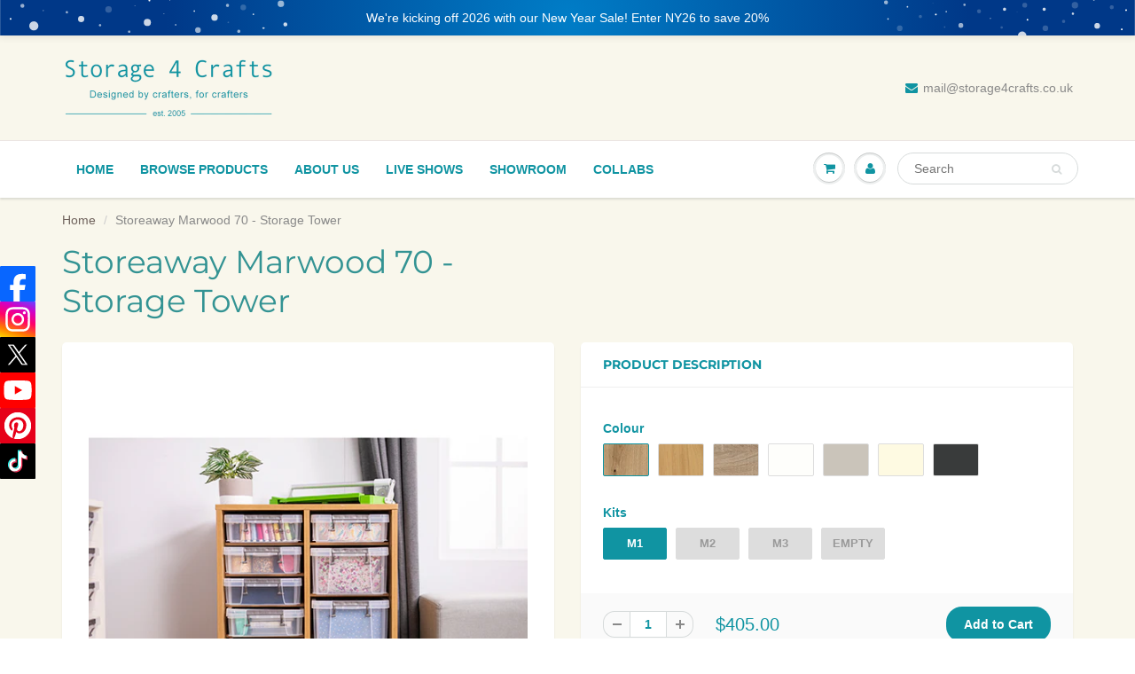

--- FILE ---
content_type: text/html; charset=utf-8
request_url: https://storage4crafts.com/en-us/products/allstore-70-double-tower
body_size: 86971
content:
<!doctype html>
<html lang="en" class="noIE">
  <head><link id="TW_LINK" href="https://css.twik.io/6432abd20f62c.css" onload="window.TWIK_SB && window.TWIK_SB()" rel="stylesheet"/><script>!function(){window.TWIK_ID="6432abd20f62c",localStorage.tw_init=1;var t=document.documentElement;if(window.TWIK_SB=function(){t.style.visibility="",t.style.opacity=""},window.TWIK_RS=function(){var t=document.getElementById("TW_LINK");t&&t.parentElement&&t.parentElement.removeChild(t)},setTimeout(TWIK_RS,localStorage.tw_init?2e3:6e3),setTimeout(TWIK_SB,localStorage.tw_init?250:1e3),document.body)return TWIK_RS();t.style.visibility="hidden",t.style.opacity=0}();</script><script id="TW_SCRIPT" onload="window.TWIK_SB && window.TWIK_SB()" src="https://cdn.twik.io/tcs.js"></script>
  <link rel="stylesheet" href="https://obscure-escarpment-2240.herokuapp.com/stylesheets/bcpo-front.css">
  <script>var bcpo_product={"id":7526367756508,"title":"Storeaway Marwood 70 - Storage Tower","handle":"allstore-70-double-tower","description":"\u003cp\u003eWhether paper crafting or sewing, beading or embroidery this tower is the perfect addition to your storage journey. It is great for a variety of uses including papers, stamps, dies, punches, soft craft materials and many other uses around the home. Making your life easier, every storage container has its own shelf for easy access making it a dream to access your tools and supplies. The unit it supplied with casters so can easily be moved to where you are working.\u003c\/p\u003e\n\u003cp\u003e\u003cspan data-mce-fragment=\"1\"\u003e\u003cmeta charset=\"utf-8\"\u003eIf you want to choose your own storage containers see the \u003cem\u003eChoose your own Storage Containers section\u003c\/em\u003e below. \u003cmeta charset=\"utf-8\"\u003eWith this unit you have two sections and these have a total of 36 SPACES to fill (18 in each section). Or choose from one of our selected kits of containers shown in the \u003cem\u003ePre-Selected Kits\u003c\/em\u003e section below. \u003cmeta charset=\"utf-8\"\u003eIf you choose a pre-selected kit your tower will be supplied with enough shelves for every box to have its own shelf. If you choose an empty unit it will be supplied with 10 shelves.\u003c\/span\u003e\u003c\/p\u003e\n\u003ch4\u003e\u003cspan data-mce-fragment=\"1\"\u003ePre-Selected Kits\u003c\/span\u003e\u003c\/h4\u003e\n\u003cul\u003e\n\u003cli\u003e\u003cspan data-mce-fragment=\"1\"\u003e\u003cstrong\u003eM1\u003c\/strong\u003e - 7 x 5.5L and 3 x 10L\u003c\/span\u003e\u003c\/li\u003e\n\u003cli\u003e\u003cspan data-mce-fragment=\"1\"\u003e\u003cstrong\u003eM2\u003c\/strong\u003e - 12 x 5.5L\u003c\/span\u003e\u003c\/li\u003e\n\u003cli\u003e\u003cspan data-mce-fragment=\"1\"\u003e\u003cstrong\u003eM3\u003c\/strong\u003e - 4 x 5.5L and 3 x 10L and 1 x 18.5L\u003c\/span\u003e\u003c\/li\u003e\n\u003cli\u003e\n\u003cspan data-mce-fragment=\"1\"\u003e\u003cstrong\u003eEmpty\u003c\/strong\u003e - No boxes (10 shelves)\u003c\/span\u003e\u003cstrong style=\"font-family: -apple-system, BlinkMacSystemFont, 'San Francisco', 'Segoe UI', Roboto, 'Helvetica Neue', sans-serif; font-size: 0.875rem;\" data-mce-style=\"font-family: -apple-system, BlinkMacSystemFont, 'San Francisco', 'Segoe UI', Roboto, 'Helvetica Neue', sans-serif; font-size: 0.875rem;\"\u003e\u003c\/strong\u003e\n\u003c\/li\u003e\n\u003c\/ul\u003e\n\u003ch4\u003eDimensions\u003c\/h4\u003e\n\u003cp\u003eThe overall external dimensions of this unit are:\u003c\/p\u003e\n\u003cul\u003e\n\u003cli\u003eHeight - 70cm (27.5\")\u003c\/li\u003e\n\u003cli\u003eDepth - 42cm (16.5\")\u003c\/li\u003e\n\u003cli\u003eWidth - 58cm (23\")\u003c\/li\u003e\n\u003c\/ul\u003e\n\u003cp\u003eThe height shown above includes the casters. If you choose not to fit the casters the height will be reduced by 5cm (2\")\u003c\/p\u003e","published_at":"2022-01-12T20:27:06+00:00","created_at":"2022-01-12T20:27:01+00:00","vendor":"S4C","type":"Storage Tower","tags":["Craft Room: Beading \u0026 Jewellery","Craft Room: Craft Storage","Craft Room: Plastic Storage Boxes-1","Home \u0026 Office","Home \u0026 Office: Office","Home \u0026 Office: Utility Room \u0026 Garage","Paper Craft Storage","Paper Craft Storage: Paper \u0026 Card"],"price":29600,"price_min":29600,"price_max":40500,"available":true,"price_varies":true,"compare_at_price":null,"compare_at_price_min":0,"compare_at_price_max":0,"compare_at_price_varies":false,"variants":[{"id":42310202818780,"title":"Devon Oak \/ M1","option1":"Devon Oak","option2":"M1","option3":null,"sku":"MAR-70-DO-M1","requires_shipping":true,"taxable":true,"featured_image":{"id":36427902943452,"product_id":7526367756508,"position":4,"created_at":"2022-01-12T20:27:02+00:00","updated_at":"2022-01-12T20:27:08+00:00","alt":"Marwood 70cm S4C","width":600,"height":600,"src":"\/\/storage4crafts.com\/cdn\/shop\/products\/720735_STANDARD__000_20201211.jpg?v=1642019228","variant_ids":[42310202818780]},"available":true,"name":"Storeaway Marwood 70 - Storage Tower - Devon Oak \/ M1","public_title":"Devon Oak \/ M1","options":["Devon Oak","M1"],"price":40500,"weight":19000,"compare_at_price":null,"inventory_management":null,"barcode":"","featured_media":{"alt":"Marwood 70cm S4C","id":28980820213980,"position":4,"preview_image":{"aspect_ratio":1.0,"height":600,"width":600,"src":"\/\/storage4crafts.com\/cdn\/shop\/products\/720735_STANDARD__000_20201211.jpg?v=1642019228"}},"requires_selling_plan":false,"selling_plan_allocations":[]},{"id":45453825966300,"title":"Devon Oak \/ M2","option1":"Devon Oak","option2":"M2","option3":null,"sku":"MAR-70-DO-M2","requires_shipping":true,"taxable":true,"featured_image":{"id":41106440650972,"product_id":7526367756508,"position":8,"created_at":"2024-07-24T22:12:24+01:00","updated_at":"2024-07-24T22:12:25+01:00","alt":"Marwood 70cm S4C","width":512,"height":512,"src":"\/\/storage4crafts.com\/cdn\/shop\/files\/really-useful-double-storage-unit-70cm-489730.jpg?v=1721855545","variant_ids":[45453825966300]},"available":true,"name":"Storeaway Marwood 70 - Storage Tower - Devon Oak \/ M2","public_title":"Devon Oak \/ M2","options":["Devon Oak","M2"],"price":40500,"weight":19000,"compare_at_price":null,"inventory_management":null,"barcode":"","featured_media":{"alt":"Marwood 70cm S4C","id":33751708762332,"position":8,"preview_image":{"aspect_ratio":1.0,"height":512,"width":512,"src":"\/\/storage4crafts.com\/cdn\/shop\/files\/really-useful-double-storage-unit-70cm-489730.jpg?v=1721855545"}},"requires_selling_plan":false,"selling_plan_allocations":[]},{"id":45453826031836,"title":"Devon Oak \/ M3","option1":"Devon Oak","option2":"M3","option3":null,"sku":"MAR-70-DO-M3","requires_shipping":true,"taxable":true,"featured_image":{"id":41106440618204,"product_id":7526367756508,"position":7,"created_at":"2024-07-24T22:12:24+01:00","updated_at":"2024-07-24T22:12:25+01:00","alt":"Marwood 70cm S4C","width":409,"height":499,"src":"\/\/storage4crafts.com\/cdn\/shop\/files\/really-useful-double-storage-unit-70cm-249432.jpg?v=1721855545","variant_ids":[45453826031836]},"available":true,"name":"Storeaway Marwood 70 - Storage Tower - Devon Oak \/ M3","public_title":"Devon Oak \/ M3","options":["Devon Oak","M3"],"price":40500,"weight":19000,"compare_at_price":null,"inventory_management":null,"barcode":"","featured_media":{"alt":"Marwood 70cm S4C","id":33751708696796,"position":7,"preview_image":{"aspect_ratio":0.82,"height":499,"width":409,"src":"\/\/storage4crafts.com\/cdn\/shop\/files\/really-useful-double-storage-unit-70cm-249432.jpg?v=1721855545"}},"requires_selling_plan":false,"selling_plan_allocations":[]},{"id":45453826097372,"title":"Devon Oak \/ Empty","option1":"Devon Oak","option2":"Empty","option3":null,"sku":"MAR-70-DO-EMP","requires_shipping":true,"taxable":true,"featured_image":{"id":41106440683740,"product_id":7526367756508,"position":9,"created_at":"2024-07-24T22:12:24+01:00","updated_at":"2024-07-24T22:12:25+01:00","alt":"70 Marwood - Empty Storage 4 Crafts","width":512,"height":512,"src":"\/\/storage4crafts.com\/cdn\/shop\/files\/really-useful-double-storage-unit-70cm-889586.jpg?v=1721855545","variant_ids":[45453826097372]},"available":true,"name":"Storeaway Marwood 70 - Storage Tower - Devon Oak \/ Empty","public_title":"Devon Oak \/ Empty","options":["Devon Oak","Empty"],"price":29600,"weight":19000,"compare_at_price":null,"inventory_management":null,"barcode":"","featured_media":{"alt":"70 Marwood - Empty Storage 4 Crafts","id":33751708729564,"position":9,"preview_image":{"aspect_ratio":1.0,"height":512,"width":512,"src":"\/\/storage4crafts.com\/cdn\/shop\/files\/really-useful-double-storage-unit-70cm-889586.jpg?v=1721855545"}},"requires_selling_plan":false,"selling_plan_allocations":[]},{"id":55024049750393,"title":"Oak \/ M1","option1":"Oak","option2":"M1","option3":null,"sku":"MAR-70-A-M1","requires_shipping":true,"taxable":true,"featured_image":null,"available":true,"name":"Storeaway Marwood 70 - Storage Tower - Oak \/ M1","public_title":"Oak \/ M1","options":["Oak","M1"],"price":40500,"weight":19000,"compare_at_price":null,"inventory_management":null,"barcode":"","requires_selling_plan":false,"selling_plan_allocations":[]},{"id":55024049783161,"title":"Oak \/ M2","option1":"Oak","option2":"M2","option3":null,"sku":"MAR-70-A-M2","requires_shipping":true,"taxable":true,"featured_image":null,"available":true,"name":"Storeaway Marwood 70 - Storage Tower - Oak \/ M2","public_title":"Oak \/ M2","options":["Oak","M2"],"price":40500,"weight":19000,"compare_at_price":null,"inventory_management":null,"barcode":"","requires_selling_plan":false,"selling_plan_allocations":[]},{"id":55024049815929,"title":"Oak \/ M3","option1":"Oak","option2":"M3","option3":null,"sku":"MAR-70-A-M3","requires_shipping":true,"taxable":true,"featured_image":null,"available":true,"name":"Storeaway Marwood 70 - Storage Tower - Oak \/ M3","public_title":"Oak \/ M3","options":["Oak","M3"],"price":40500,"weight":19000,"compare_at_price":null,"inventory_management":null,"barcode":"","requires_selling_plan":false,"selling_plan_allocations":[]},{"id":55024049848697,"title":"Oak \/ Empty","option1":"Oak","option2":"Empty","option3":null,"sku":"MAR-70-A-EMP","requires_shipping":true,"taxable":true,"featured_image":null,"available":true,"name":"Storeaway Marwood 70 - Storage Tower - Oak \/ Empty","public_title":"Oak \/ Empty","options":["Oak","Empty"],"price":29600,"weight":19000,"compare_at_price":null,"inventory_management":null,"barcode":"","requires_selling_plan":false,"selling_plan_allocations":[]},{"id":55024049881465,"title":"Natural Oak \/ M1","option1":"Natural Oak","option2":"M1","option3":null,"sku":"MAR-70-NO-M1","requires_shipping":true,"taxable":true,"featured_image":null,"available":true,"name":"Storeaway Marwood 70 - Storage Tower - Natural Oak \/ M1","public_title":"Natural Oak \/ M1","options":["Natural Oak","M1"],"price":40500,"weight":19000,"compare_at_price":null,"inventory_management":null,"barcode":"","requires_selling_plan":false,"selling_plan_allocations":[]},{"id":55024049914233,"title":"Natural Oak \/ M2","option1":"Natural Oak","option2":"M2","option3":null,"sku":"MAR-70-NO-M2","requires_shipping":true,"taxable":true,"featured_image":null,"available":true,"name":"Storeaway Marwood 70 - Storage Tower - Natural Oak \/ M2","public_title":"Natural Oak \/ M2","options":["Natural Oak","M2"],"price":40500,"weight":19000,"compare_at_price":null,"inventory_management":null,"barcode":"","requires_selling_plan":false,"selling_plan_allocations":[]},{"id":55024049947001,"title":"Natural Oak \/ M3","option1":"Natural Oak","option2":"M3","option3":null,"sku":"MAR-70-NO-M3","requires_shipping":true,"taxable":true,"featured_image":null,"available":true,"name":"Storeaway Marwood 70 - Storage Tower - Natural Oak \/ M3","public_title":"Natural Oak \/ M3","options":["Natural Oak","M3"],"price":40500,"weight":19000,"compare_at_price":null,"inventory_management":null,"barcode":"","requires_selling_plan":false,"selling_plan_allocations":[]},{"id":55024049979769,"title":"Natural Oak \/ Empty","option1":"Natural Oak","option2":"Empty","option3":null,"sku":"MAR-70-NO-EMP","requires_shipping":true,"taxable":true,"featured_image":null,"available":true,"name":"Storeaway Marwood 70 - Storage Tower - Natural Oak \/ Empty","public_title":"Natural Oak \/ Empty","options":["Natural Oak","Empty"],"price":29600,"weight":19000,"compare_at_price":null,"inventory_management":null,"barcode":"","requires_selling_plan":false,"selling_plan_allocations":[]},{"id":55024050012537,"title":"White \/ M1","option1":"White","option2":"M1","option3":null,"sku":"MAR-70-W-M1","requires_shipping":true,"taxable":true,"featured_image":null,"available":true,"name":"Storeaway Marwood 70 - Storage Tower - White \/ M1","public_title":"White \/ M1","options":["White","M1"],"price":40500,"weight":19000,"compare_at_price":null,"inventory_management":null,"barcode":"","requires_selling_plan":false,"selling_plan_allocations":[]},{"id":55024050045305,"title":"White \/ M2","option1":"White","option2":"M2","option3":null,"sku":"MAR-70-W-M2","requires_shipping":true,"taxable":true,"featured_image":null,"available":true,"name":"Storeaway Marwood 70 - Storage Tower - White \/ M2","public_title":"White \/ M2","options":["White","M2"],"price":40500,"weight":19000,"compare_at_price":null,"inventory_management":null,"barcode":"","requires_selling_plan":false,"selling_plan_allocations":[]},{"id":55024050078073,"title":"White \/ M3","option1":"White","option2":"M3","option3":null,"sku":"MAR-70-W-M3","requires_shipping":true,"taxable":true,"featured_image":null,"available":true,"name":"Storeaway Marwood 70 - Storage Tower - White \/ M3","public_title":"White \/ M3","options":["White","M3"],"price":40500,"weight":19000,"compare_at_price":null,"inventory_management":null,"barcode":"","requires_selling_plan":false,"selling_plan_allocations":[]},{"id":55024050110841,"title":"White \/ Empty","option1":"White","option2":"Empty","option3":null,"sku":"MAR-70-W-EMP","requires_shipping":true,"taxable":true,"featured_image":null,"available":true,"name":"Storeaway Marwood 70 - Storage Tower - White \/ Empty","public_title":"White \/ Empty","options":["White","Empty"],"price":29600,"weight":19000,"compare_at_price":null,"inventory_management":null,"barcode":"","requires_selling_plan":false,"selling_plan_allocations":[]},{"id":55024050143609,"title":"Cashmere \/ M1","option1":"Cashmere","option2":"M1","option3":null,"sku":"MAR-70-CA-M1","requires_shipping":true,"taxable":true,"featured_image":null,"available":true,"name":"Storeaway Marwood 70 - Storage Tower - Cashmere \/ M1","public_title":"Cashmere \/ M1","options":["Cashmere","M1"],"price":40500,"weight":19000,"compare_at_price":null,"inventory_management":null,"barcode":"","requires_selling_plan":false,"selling_plan_allocations":[]},{"id":55024050176377,"title":"Cashmere \/ M2","option1":"Cashmere","option2":"M2","option3":null,"sku":"MAR-70-CA-M2","requires_shipping":true,"taxable":true,"featured_image":null,"available":true,"name":"Storeaway Marwood 70 - Storage Tower - Cashmere \/ M2","public_title":"Cashmere \/ M2","options":["Cashmere","M2"],"price":40500,"weight":19000,"compare_at_price":null,"inventory_management":null,"barcode":"","requires_selling_plan":false,"selling_plan_allocations":[]},{"id":55024050209145,"title":"Cashmere \/ M3","option1":"Cashmere","option2":"M3","option3":null,"sku":"MAR-70-CA-M3","requires_shipping":true,"taxable":true,"featured_image":null,"available":true,"name":"Storeaway Marwood 70 - Storage Tower - Cashmere \/ M3","public_title":"Cashmere \/ M3","options":["Cashmere","M3"],"price":40500,"weight":19000,"compare_at_price":null,"inventory_management":null,"barcode":"","requires_selling_plan":false,"selling_plan_allocations":[]},{"id":55024050241913,"title":"Cashmere \/ Empty","option1":"Cashmere","option2":"Empty","option3":null,"sku":"MAR-70-CA-EMP","requires_shipping":true,"taxable":true,"featured_image":null,"available":true,"name":"Storeaway Marwood 70 - Storage Tower - Cashmere \/ Empty","public_title":"Cashmere \/ Empty","options":["Cashmere","Empty"],"price":29600,"weight":19000,"compare_at_price":null,"inventory_management":null,"barcode":"","requires_selling_plan":false,"selling_plan_allocations":[]},{"id":55024050274681,"title":"Vanilla \/ M1","option1":"Vanilla","option2":"M1","option3":null,"sku":"MAR-70-V-M1","requires_shipping":true,"taxable":true,"featured_image":null,"available":true,"name":"Storeaway Marwood 70 - Storage Tower - Vanilla \/ M1","public_title":"Vanilla \/ M1","options":["Vanilla","M1"],"price":40500,"weight":19000,"compare_at_price":null,"inventory_management":null,"barcode":"","requires_selling_plan":false,"selling_plan_allocations":[]},{"id":55024050307449,"title":"Vanilla \/ M2","option1":"Vanilla","option2":"M2","option3":null,"sku":"MAR-70-V-M2","requires_shipping":true,"taxable":true,"featured_image":null,"available":true,"name":"Storeaway Marwood 70 - Storage Tower - Vanilla \/ M2","public_title":"Vanilla \/ M2","options":["Vanilla","M2"],"price":40500,"weight":19000,"compare_at_price":null,"inventory_management":null,"barcode":"","requires_selling_plan":false,"selling_plan_allocations":[]},{"id":55024050340217,"title":"Vanilla \/ M3","option1":"Vanilla","option2":"M3","option3":null,"sku":"MAR-70-V-M3","requires_shipping":true,"taxable":true,"featured_image":null,"available":true,"name":"Storeaway Marwood 70 - Storage Tower - Vanilla \/ M3","public_title":"Vanilla \/ M3","options":["Vanilla","M3"],"price":40500,"weight":19000,"compare_at_price":null,"inventory_management":null,"barcode":"","requires_selling_plan":false,"selling_plan_allocations":[]},{"id":55024050372985,"title":"Vanilla \/ Empty","option1":"Vanilla","option2":"Empty","option3":null,"sku":"MAR-70-V-EMP","requires_shipping":true,"taxable":true,"featured_image":null,"available":true,"name":"Storeaway Marwood 70 - Storage Tower - Vanilla \/ Empty","public_title":"Vanilla \/ Empty","options":["Vanilla","Empty"],"price":29600,"weight":19000,"compare_at_price":null,"inventory_management":null,"barcode":"","requires_selling_plan":false,"selling_plan_allocations":[]},{"id":55024050405753,"title":"Anthracite \/ M1","option1":"Anthracite","option2":"M1","option3":null,"sku":"MAR-70-AN-M1","requires_shipping":true,"taxable":true,"featured_image":null,"available":true,"name":"Storeaway Marwood 70 - Storage Tower - Anthracite \/ M1","public_title":"Anthracite \/ M1","options":["Anthracite","M1"],"price":40500,"weight":19000,"compare_at_price":null,"inventory_management":null,"barcode":"","requires_selling_plan":false,"selling_plan_allocations":[]},{"id":55024050438521,"title":"Anthracite \/ M2","option1":"Anthracite","option2":"M2","option3":null,"sku":"MAR-70-AN-M2","requires_shipping":true,"taxable":true,"featured_image":null,"available":true,"name":"Storeaway Marwood 70 - Storage Tower - Anthracite \/ M2","public_title":"Anthracite \/ M2","options":["Anthracite","M2"],"price":40500,"weight":19000,"compare_at_price":null,"inventory_management":null,"barcode":"","requires_selling_plan":false,"selling_plan_allocations":[]},{"id":55024050471289,"title":"Anthracite \/ M3","option1":"Anthracite","option2":"M3","option3":null,"sku":"MAR-70-AN-M3","requires_shipping":true,"taxable":true,"featured_image":null,"available":true,"name":"Storeaway Marwood 70 - Storage Tower - Anthracite \/ M3","public_title":"Anthracite \/ M3","options":["Anthracite","M3"],"price":40500,"weight":19000,"compare_at_price":null,"inventory_management":null,"barcode":"","requires_selling_plan":false,"selling_plan_allocations":[]},{"id":55024050504057,"title":"Anthracite \/ Empty","option1":"Anthracite","option2":"Empty","option3":null,"sku":"MAR-70-AN-EMP","requires_shipping":true,"taxable":true,"featured_image":null,"available":true,"name":"Storeaway Marwood 70 - Storage Tower - Anthracite \/ Empty","public_title":"Anthracite \/ Empty","options":["Anthracite","Empty"],"price":29600,"weight":19000,"compare_at_price":null,"inventory_management":null,"barcode":"","requires_selling_plan":false,"selling_plan_allocations":[]}],"images":["\/\/storage4crafts.com\/cdn\/shop\/products\/720736_STANDARD__000_20201211.jpg?v=1642019229","\/\/storage4crafts.com\/cdn\/shop\/products\/720736_STANDARD__000_20201211_1.jpg?v=1642019229","\/\/storage4crafts.com\/cdn\/shop\/products\/720736_GRID__000_20201211_2.jpg?v=1642019230","\/\/storage4crafts.com\/cdn\/shop\/products\/720735_STANDARD__000_20201211.jpg?v=1642019228","\/\/storage4crafts.com\/cdn\/shop\/products\/720735_GRID__000_20201211_2.jpg?v=1642019228","\/\/storage4crafts.com\/cdn\/shop\/products\/720735_GRID__000_20201211_1.jpg?v=1642019228","\/\/storage4crafts.com\/cdn\/shop\/files\/really-useful-double-storage-unit-70cm-249432.jpg?v=1721855545","\/\/storage4crafts.com\/cdn\/shop\/files\/really-useful-double-storage-unit-70cm-489730.jpg?v=1721855545","\/\/storage4crafts.com\/cdn\/shop\/files\/really-useful-double-storage-unit-70cm-889586.jpg?v=1721855545"],"featured_image":"\/\/storage4crafts.com\/cdn\/shop\/products\/720736_STANDARD__000_20201211.jpg?v=1642019229","options":["Colour","Kits"],"media":[{"alt":"Marwood 70cm S4C","id":28980820115676,"position":1,"preview_image":{"aspect_ratio":1.0,"height":600,"width":600,"src":"\/\/storage4crafts.com\/cdn\/shop\/products\/720736_STANDARD__000_20201211.jpg?v=1642019229"},"aspect_ratio":1.0,"height":600,"media_type":"image","src":"\/\/storage4crafts.com\/cdn\/shop\/products\/720736_STANDARD__000_20201211.jpg?v=1642019229","width":600},{"alt":"Marwood 70cm S4C","id":28980820148444,"position":2,"preview_image":{"aspect_ratio":1.0,"height":600,"width":600,"src":"\/\/storage4crafts.com\/cdn\/shop\/products\/720736_STANDARD__000_20201211_1.jpg?v=1642019229"},"aspect_ratio":1.0,"height":600,"media_type":"image","src":"\/\/storage4crafts.com\/cdn\/shop\/products\/720736_STANDARD__000_20201211_1.jpg?v=1642019229","width":600},{"alt":"Marwood 70cm S4C","id":28980820181212,"position":3,"preview_image":{"aspect_ratio":1.0,"height":100,"width":100,"src":"\/\/storage4crafts.com\/cdn\/shop\/products\/720736_GRID__000_20201211_2.jpg?v=1642019230"},"aspect_ratio":1.0,"height":100,"media_type":"image","src":"\/\/storage4crafts.com\/cdn\/shop\/products\/720736_GRID__000_20201211_2.jpg?v=1642019230","width":100},{"alt":"Marwood 70cm S4C","id":28980820213980,"position":4,"preview_image":{"aspect_ratio":1.0,"height":600,"width":600,"src":"\/\/storage4crafts.com\/cdn\/shop\/products\/720735_STANDARD__000_20201211.jpg?v=1642019228"},"aspect_ratio":1.0,"height":600,"media_type":"image","src":"\/\/storage4crafts.com\/cdn\/shop\/products\/720735_STANDARD__000_20201211.jpg?v=1642019228","width":600},{"alt":"Marwood 70cm S4C","id":28980820246748,"position":5,"preview_image":{"aspect_ratio":1.0,"height":100,"width":100,"src":"\/\/storage4crafts.com\/cdn\/shop\/products\/720735_GRID__000_20201211_2.jpg?v=1642019228"},"aspect_ratio":1.0,"height":100,"media_type":"image","src":"\/\/storage4crafts.com\/cdn\/shop\/products\/720735_GRID__000_20201211_2.jpg?v=1642019228","width":100},{"alt":"Marwood 70cm S4C","id":28980820279516,"position":6,"preview_image":{"aspect_ratio":1.0,"height":100,"width":100,"src":"\/\/storage4crafts.com\/cdn\/shop\/products\/720735_GRID__000_20201211_1.jpg?v=1642019228"},"aspect_ratio":1.0,"height":100,"media_type":"image","src":"\/\/storage4crafts.com\/cdn\/shop\/products\/720735_GRID__000_20201211_1.jpg?v=1642019228","width":100},{"alt":"Marwood 70cm S4C","id":33751708696796,"position":7,"preview_image":{"aspect_ratio":0.82,"height":499,"width":409,"src":"\/\/storage4crafts.com\/cdn\/shop\/files\/really-useful-double-storage-unit-70cm-249432.jpg?v=1721855545"},"aspect_ratio":0.82,"height":499,"media_type":"image","src":"\/\/storage4crafts.com\/cdn\/shop\/files\/really-useful-double-storage-unit-70cm-249432.jpg?v=1721855545","width":409},{"alt":"Marwood 70cm S4C","id":33751708762332,"position":8,"preview_image":{"aspect_ratio":1.0,"height":512,"width":512,"src":"\/\/storage4crafts.com\/cdn\/shop\/files\/really-useful-double-storage-unit-70cm-489730.jpg?v=1721855545"},"aspect_ratio":1.0,"height":512,"media_type":"image","src":"\/\/storage4crafts.com\/cdn\/shop\/files\/really-useful-double-storage-unit-70cm-489730.jpg?v=1721855545","width":512},{"alt":"70 Marwood - Empty Storage 4 Crafts","id":33751708729564,"position":9,"preview_image":{"aspect_ratio":1.0,"height":512,"width":512,"src":"\/\/storage4crafts.com\/cdn\/shop\/files\/really-useful-double-storage-unit-70cm-889586.jpg?v=1721855545"},"aspect_ratio":1.0,"height":512,"media_type":"image","src":"\/\/storage4crafts.com\/cdn\/shop\/files\/really-useful-double-storage-unit-70cm-889586.jpg?v=1721855545","width":512}],"requires_selling_plan":false,"selling_plan_groups":[],"content":"\u003cp\u003eWhether paper crafting or sewing, beading or embroidery this tower is the perfect addition to your storage journey. It is great for a variety of uses including papers, stamps, dies, punches, soft craft materials and many other uses around the home. Making your life easier, every storage container has its own shelf for easy access making it a dream to access your tools and supplies. The unit it supplied with casters so can easily be moved to where you are working.\u003c\/p\u003e\n\u003cp\u003e\u003cspan data-mce-fragment=\"1\"\u003e\u003cmeta charset=\"utf-8\"\u003eIf you want to choose your own storage containers see the \u003cem\u003eChoose your own Storage Containers section\u003c\/em\u003e below. \u003cmeta charset=\"utf-8\"\u003eWith this unit you have two sections and these have a total of 36 SPACES to fill (18 in each section). Or choose from one of our selected kits of containers shown in the \u003cem\u003ePre-Selected Kits\u003c\/em\u003e section below. \u003cmeta charset=\"utf-8\"\u003eIf you choose a pre-selected kit your tower will be supplied with enough shelves for every box to have its own shelf. If you choose an empty unit it will be supplied with 10 shelves.\u003c\/span\u003e\u003c\/p\u003e\n\u003ch4\u003e\u003cspan data-mce-fragment=\"1\"\u003ePre-Selected Kits\u003c\/span\u003e\u003c\/h4\u003e\n\u003cul\u003e\n\u003cli\u003e\u003cspan data-mce-fragment=\"1\"\u003e\u003cstrong\u003eM1\u003c\/strong\u003e - 7 x 5.5L and 3 x 10L\u003c\/span\u003e\u003c\/li\u003e\n\u003cli\u003e\u003cspan data-mce-fragment=\"1\"\u003e\u003cstrong\u003eM2\u003c\/strong\u003e - 12 x 5.5L\u003c\/span\u003e\u003c\/li\u003e\n\u003cli\u003e\u003cspan data-mce-fragment=\"1\"\u003e\u003cstrong\u003eM3\u003c\/strong\u003e - 4 x 5.5L and 3 x 10L and 1 x 18.5L\u003c\/span\u003e\u003c\/li\u003e\n\u003cli\u003e\n\u003cspan data-mce-fragment=\"1\"\u003e\u003cstrong\u003eEmpty\u003c\/strong\u003e - No boxes (10 shelves)\u003c\/span\u003e\u003cstrong style=\"font-family: -apple-system, BlinkMacSystemFont, 'San Francisco', 'Segoe UI', Roboto, 'Helvetica Neue', sans-serif; font-size: 0.875rem;\" data-mce-style=\"font-family: -apple-system, BlinkMacSystemFont, 'San Francisco', 'Segoe UI', Roboto, 'Helvetica Neue', sans-serif; font-size: 0.875rem;\"\u003e\u003c\/strong\u003e\n\u003c\/li\u003e\n\u003c\/ul\u003e\n\u003ch4\u003eDimensions\u003c\/h4\u003e\n\u003cp\u003eThe overall external dimensions of this unit are:\u003c\/p\u003e\n\u003cul\u003e\n\u003cli\u003eHeight - 70cm (27.5\")\u003c\/li\u003e\n\u003cli\u003eDepth - 42cm (16.5\")\u003c\/li\u003e\n\u003cli\u003eWidth - 58cm (23\")\u003c\/li\u003e\n\u003c\/ul\u003e\n\u003cp\u003eThe height shown above includes the casters. If you choose not to fit the casters the height will be reduced by 5cm (2\")\u003c\/p\u003e"};  var bcpo_settings={"shop_currency":"GBP","money_format2":"£{{amount}} GBP","money_format_without_currency":"£{{amount}}"};var inventory_quantity = [];inventory_quantity.push(-23);inventory_quantity.push(0);inventory_quantity.push(-2);inventory_quantity.push(-4);inventory_quantity.push(-4);inventory_quantity.push(0);inventory_quantity.push(-2);inventory_quantity.push(-2);inventory_quantity.push(0);inventory_quantity.push(0);inventory_quantity.push(0);inventory_quantity.push(0);inventory_quantity.push(-1);inventory_quantity.push(0);inventory_quantity.push(-4);inventory_quantity.push(0);inventory_quantity.push(-2);inventory_quantity.push(0);inventory_quantity.push(0);inventory_quantity.push(0);inventory_quantity.push(-3);inventory_quantity.push(0);inventory_quantity.push(0);inventory_quantity.push(0);inventory_quantity.push(0);inventory_quantity.push(0);inventory_quantity.push(-1);inventory_quantity.push(0);if(bcpo_product) { for (var i = 0; i < bcpo_product.variants.length; i += 1) { bcpo_product.variants[i].inventory_quantity = inventory_quantity[i]; }}window.bcpo = window.bcpo || {}; bcpo.cart = {"note":null,"attributes":{},"original_total_price":0,"total_price":0,"total_discount":0,"total_weight":0.0,"item_count":0,"items":[],"requires_shipping":false,"currency":"USD","items_subtotal_price":0,"cart_level_discount_applications":[],"checkout_charge_amount":0}; bcpo.ogFormData = FormData;</script>
  <script type="text/javascript">
    adroll_adv_id = "AW2PVPCJP5HGZO3YW5E2N7";
    adroll_pix_id = "LVCWTK7HFFHNTGSRCJ2PBW";
    adroll_version = "2.0";

    (function(w, d, e, o, a) {
        w.__adroll_loaded = true;
        w.adroll = w.adroll || [];
        w.adroll.f = [ 'setProperties', 'identify', 'track' ];
        var roundtripUrl = "https://s.adroll.com/j/" + adroll_adv_id
                + "/roundtrip.js";
        for (a = 0; a < w.adroll.f.length; a++) {
            w.adroll[w.adroll.f[a]] = w.adroll[w.adroll.f[a]] || (function(n) {
                return function() {
                    w.adroll.push([ n, arguments ])
                }
            })(w.adroll.f[a])
        }

        e = d.createElement('script');
        o = d.getElementsByTagName('script')[0];
        e.async = 1;
        e.src = roundtripUrl;
        o.parentNode.insertBefore(e, o);
    })(window, document);
    adroll.track("pageView");
  </script>

    <!-- Basic page needs ================================================== -->
    <meta charset="utf-8">
    <meta name="viewport" content="width=device-width, initial-scale=1, maximum-scale=1">

    <!-- Title and description ================================================== -->
    <title>
      Storeaway Marwood 70 - Storage Tower &ndash; Storage 4 Crafts
    </title>

    
    <meta name="description" content="Whether paper crafting or sewing, beading or embroidery this tower is the perfect addition to your storage journey. It is great for a variety of uses including papers, stamps, dies, punches, soft craft materials and many other uses around the home. Making your life easier, every storage container has its own shelf for ">
    

    <!-- Helpers ================================================== -->
     <meta property="og:url" content="https://storage4crafts.com/en-us/products/allstore-70-double-tower">
 <meta property="og:site_name" content="Storage 4 Crafts">

  <meta property="og:type" content="product">
  <meta property="og:title" content="Storeaway Marwood 70 - Storage Tower">
  
<meta property="og:image" content="http://storage4crafts.com/cdn/shop/products/720736_STANDARD__000_20201211_1200x1200.jpg?v=1642019229"><meta property="og:image" content="http://storage4crafts.com/cdn/shop/products/720736_STANDARD__000_20201211_1_1200x1200.jpg?v=1642019229"><meta property="og:image" content="http://storage4crafts.com/cdn/shop/products/720736_GRID__000_20201211_2_1200x1200.jpg?v=1642019230">
<meta property="og:image:secure_url" content="https://storage4crafts.com/cdn/shop/products/720736_STANDARD__000_20201211_1200x1200.jpg?v=1642019229"><meta property="og:image:secure_url" content="https://storage4crafts.com/cdn/shop/products/720736_STANDARD__000_20201211_1_1200x1200.jpg?v=1642019229"><meta property="og:image:secure_url" content="https://storage4crafts.com/cdn/shop/products/720736_GRID__000_20201211_2_1200x1200.jpg?v=1642019230">
  <meta property="og:price:amount" content="296.00">
  <meta property="og:price:currency" content="GBP">


	
  		<meta property="og:description" content="Whether paper crafting or sewing, beading or embroidery this tower is the perfect addition to your storage journey. It is great for a variety of uses including papers, stamps, dies, punches, soft craft materials and many other uses around the home. Making your life easier, every storage container has its own shelf for ">
	

 




<meta name="twitter:card" content="summary">

  <meta name="twitter:title" content="Storeaway Marwood 70 - Storage Tower">
  <meta name="twitter:description" content="Whether paper crafting or sewing, beading or embroidery this tower is the perfect addition to your storage journey. It is great for a variety of uses including papers, stamps, dies, punches, soft craft materials and many other uses around the home. Making your life easier, every storage container has its own shelf for easy access making it a dream to access your tools and supplies. The unit it supplied with casters so can easily be moved to where you are working. If you want to choose your own storage containers see the Choose your own Storage Containers section below. With this unit you have two sections and these have a total of 36 SPACES to fill (18 in each section). Or choose from one of our selected kits of containers shown in the Pre-Selected Kits section below. If you choose">
  <meta name="twitter:image" content="https://storage4crafts.com/cdn/shop/products/720736_STANDARD__000_20201211_800x.jpg?v=1642019229">
  <meta name="twitter:image:width" content="240">
  <meta name="twitter:image:height" content="240">

    <link rel="canonical" href="https://storage4crafts.com/en-us/products/allstore-70-double-tower">
    <meta name="viewport" content="width=device-width,initial-scale=1">
    <meta name="theme-color" content="#1094a2">

    
    <link rel="shortcut icon" href="//storage4crafts.com/cdn/shop/t/11/assets/favicon.png?v=173915255222274796551707594206" type="image/png" />
    
    <link href="//storage4crafts.com/cdn/shop/t/11/assets/apps.css?v=180823551879047372751707589321" rel="stylesheet" type="text/css" media="all" />
    <link href="//storage4crafts.com/cdn/shop/t/11/assets/styles.scss.css?v=100104351978264423561759335625" rel="stylesheet" type="text/css" media="all" />

    <link href="//storage4crafts.com/cdn/shop/t/11/assets/flexslider.css?v=24849349861841534201707589321" rel="stylesheet" type="text/css" media="all" />
    <link href="//storage4crafts.com/cdn/shop/t/11/assets/flexslider-product.css?v=176783111422361730211707589321" rel="stylesheet" type="text/css" media="all" />

    
    
    <!-- Header hook for plugins ================================================== -->
    <script>window.performance && window.performance.mark && window.performance.mark('shopify.content_for_header.start');</script><meta name="google-site-verification" content="v9nCIipr2rmSGMfpKR7VA2wllqoE_cFsx4nLSid5Rvs">
<meta name="facebook-domain-verification" content="24y8mhp9omtblkvkzwgtwm4s72wyk0">
<meta id="shopify-digital-wallet" name="shopify-digital-wallet" content="/25399197786/digital_wallets/dialog">
<meta name="shopify-checkout-api-token" content="e0b56cb3e4a4f8b28d8e9d8f84b6ad6a">
<meta id="in-context-paypal-metadata" data-shop-id="25399197786" data-venmo-supported="false" data-environment="production" data-locale="en_US" data-paypal-v4="true" data-currency="USD">
<link rel="alternate" hreflang="x-default" href="https://storage4crafts.com/products/allstore-70-double-tower">
<link rel="alternate" hreflang="en-US" href="https://storage4crafts.com/en-us/products/allstore-70-double-tower">
<link rel="alternate" hreflang="en-GB" href="https://storage4crafts.com/products/allstore-70-double-tower">
<link rel="alternate" type="application/json+oembed" href="https://storage4crafts.com/en-us/products/allstore-70-double-tower.oembed">
<script async="async" src="/checkouts/internal/preloads.js?locale=en-US"></script>
<link rel="preconnect" href="https://shop.app" crossorigin="anonymous">
<script async="async" src="https://shop.app/checkouts/internal/preloads.js?locale=en-US&shop_id=25399197786" crossorigin="anonymous"></script>
<script id="apple-pay-shop-capabilities" type="application/json">{"shopId":25399197786,"countryCode":"GB","currencyCode":"USD","merchantCapabilities":["supports3DS"],"merchantId":"gid:\/\/shopify\/Shop\/25399197786","merchantName":"Storage 4 Crafts","requiredBillingContactFields":["postalAddress","email","phone"],"requiredShippingContactFields":["postalAddress","email","phone"],"shippingType":"shipping","supportedNetworks":["visa","maestro","masterCard","amex","discover","elo"],"total":{"type":"pending","label":"Storage 4 Crafts","amount":"1.00"},"shopifyPaymentsEnabled":true,"supportsSubscriptions":true}</script>
<script id="shopify-features" type="application/json">{"accessToken":"e0b56cb3e4a4f8b28d8e9d8f84b6ad6a","betas":["rich-media-storefront-analytics"],"domain":"storage4crafts.com","predictiveSearch":true,"shopId":25399197786,"locale":"en"}</script>
<script>var Shopify = Shopify || {};
Shopify.shop = "storage-4-crafts.myshopify.com";
Shopify.locale = "en";
Shopify.currency = {"active":"USD","rate":"1.3673304"};
Shopify.country = "US";
Shopify.theme = {"name":"ShowTime [Clearpay Edits 01\/03\/23]","id":136810103004,"schema_name":"ShowTime","schema_version":"6.3.1","theme_store_id":687,"role":"main"};
Shopify.theme.handle = "null";
Shopify.theme.style = {"id":null,"handle":null};
Shopify.cdnHost = "storage4crafts.com/cdn";
Shopify.routes = Shopify.routes || {};
Shopify.routes.root = "/en-us/";</script>
<script type="module">!function(o){(o.Shopify=o.Shopify||{}).modules=!0}(window);</script>
<script>!function(o){function n(){var o=[];function n(){o.push(Array.prototype.slice.apply(arguments))}return n.q=o,n}var t=o.Shopify=o.Shopify||{};t.loadFeatures=n(),t.autoloadFeatures=n()}(window);</script>
<script>
  window.ShopifyPay = window.ShopifyPay || {};
  window.ShopifyPay.apiHost = "shop.app\/pay";
  window.ShopifyPay.redirectState = null;
</script>
<script id="shop-js-analytics" type="application/json">{"pageType":"product"}</script>
<script defer="defer" async type="module" src="//storage4crafts.com/cdn/shopifycloud/shop-js/modules/v2/client.init-shop-cart-sync_CG-L-Qzi.en.esm.js"></script>
<script defer="defer" async type="module" src="//storage4crafts.com/cdn/shopifycloud/shop-js/modules/v2/chunk.common_B8yXDTDb.esm.js"></script>
<script type="module">
  await import("//storage4crafts.com/cdn/shopifycloud/shop-js/modules/v2/client.init-shop-cart-sync_CG-L-Qzi.en.esm.js");
await import("//storage4crafts.com/cdn/shopifycloud/shop-js/modules/v2/chunk.common_B8yXDTDb.esm.js");

  window.Shopify.SignInWithShop?.initShopCartSync?.({"fedCMEnabled":true,"windoidEnabled":true});

</script>
<script>
  window.Shopify = window.Shopify || {};
  if (!window.Shopify.featureAssets) window.Shopify.featureAssets = {};
  window.Shopify.featureAssets['shop-js'] = {"shop-cart-sync":["modules/v2/client.shop-cart-sync_C7TtgCZT.en.esm.js","modules/v2/chunk.common_B8yXDTDb.esm.js"],"shop-button":["modules/v2/client.shop-button_aOcg-RjH.en.esm.js","modules/v2/chunk.common_B8yXDTDb.esm.js"],"init-shop-email-lookup-coordinator":["modules/v2/client.init-shop-email-lookup-coordinator_D-37GF_a.en.esm.js","modules/v2/chunk.common_B8yXDTDb.esm.js"],"init-fed-cm":["modules/v2/client.init-fed-cm_DGh7x7ZX.en.esm.js","modules/v2/chunk.common_B8yXDTDb.esm.js"],"init-windoid":["modules/v2/client.init-windoid_C5PxDKWE.en.esm.js","modules/v2/chunk.common_B8yXDTDb.esm.js"],"shop-toast-manager":["modules/v2/client.shop-toast-manager_BmSBWum3.en.esm.js","modules/v2/chunk.common_B8yXDTDb.esm.js"],"shop-cash-offers":["modules/v2/client.shop-cash-offers_DkchToOx.en.esm.js","modules/v2/chunk.common_B8yXDTDb.esm.js","modules/v2/chunk.modal_dvVUSHam.esm.js"],"init-shop-cart-sync":["modules/v2/client.init-shop-cart-sync_CG-L-Qzi.en.esm.js","modules/v2/chunk.common_B8yXDTDb.esm.js"],"avatar":["modules/v2/client.avatar_BTnouDA3.en.esm.js"],"shop-login-button":["modules/v2/client.shop-login-button_DrVPCwAQ.en.esm.js","modules/v2/chunk.common_B8yXDTDb.esm.js","modules/v2/chunk.modal_dvVUSHam.esm.js"],"pay-button":["modules/v2/client.pay-button_Cw45D1uM.en.esm.js","modules/v2/chunk.common_B8yXDTDb.esm.js"],"init-customer-accounts":["modules/v2/client.init-customer-accounts_BNYsaOzg.en.esm.js","modules/v2/client.shop-login-button_DrVPCwAQ.en.esm.js","modules/v2/chunk.common_B8yXDTDb.esm.js","modules/v2/chunk.modal_dvVUSHam.esm.js"],"checkout-modal":["modules/v2/client.checkout-modal_NoX7b1qq.en.esm.js","modules/v2/chunk.common_B8yXDTDb.esm.js","modules/v2/chunk.modal_dvVUSHam.esm.js"],"init-customer-accounts-sign-up":["modules/v2/client.init-customer-accounts-sign-up_pIEGEpjr.en.esm.js","modules/v2/client.shop-login-button_DrVPCwAQ.en.esm.js","modules/v2/chunk.common_B8yXDTDb.esm.js","modules/v2/chunk.modal_dvVUSHam.esm.js"],"init-shop-for-new-customer-accounts":["modules/v2/client.init-shop-for-new-customer-accounts_BIu2e6le.en.esm.js","modules/v2/client.shop-login-button_DrVPCwAQ.en.esm.js","modules/v2/chunk.common_B8yXDTDb.esm.js","modules/v2/chunk.modal_dvVUSHam.esm.js"],"shop-follow-button":["modules/v2/client.shop-follow-button_B6YY9G4U.en.esm.js","modules/v2/chunk.common_B8yXDTDb.esm.js","modules/v2/chunk.modal_dvVUSHam.esm.js"],"lead-capture":["modules/v2/client.lead-capture_o2hOda6W.en.esm.js","modules/v2/chunk.common_B8yXDTDb.esm.js","modules/v2/chunk.modal_dvVUSHam.esm.js"],"shop-login":["modules/v2/client.shop-login_DA8-MZ-E.en.esm.js","modules/v2/chunk.common_B8yXDTDb.esm.js","modules/v2/chunk.modal_dvVUSHam.esm.js"],"payment-terms":["modules/v2/client.payment-terms_BFsudFhJ.en.esm.js","modules/v2/chunk.common_B8yXDTDb.esm.js","modules/v2/chunk.modal_dvVUSHam.esm.js"]};
</script>
<script>(function() {
  var isLoaded = false;
  function asyncLoad() {
    if (isLoaded) return;
    isLoaded = true;
    var urls = ["https:\/\/ecommplugins-scripts.trustpilot.com\/v2.1\/js\/header.min.js?settings=eyJrZXkiOiJaTkdOd25YeDF6dGdBenRnIiwicyI6InNrdSJ9\u0026shop=storage-4-crafts.myshopify.com","https:\/\/ecommplugins-trustboxsettings.trustpilot.com\/storage-4-crafts.myshopify.com.js?settings=1763031077654\u0026shop=storage-4-crafts.myshopify.com","https:\/\/widget.trustpilot.com\/bootstrap\/v5\/tp.widget.sync.bootstrap.min.js?shop=storage-4-crafts.myshopify.com","https:\/\/orderstatus.w3apps.co\/js\/orderlookup.js?shop=storage-4-crafts.myshopify.com","https:\/\/s3.eu-west-1.amazonaws.com\/production-klarna-il-shopify-osm\/a6c5e37d3b587ca7438f15aa90b429b47085a035\/storage-4-crafts.myshopify.com-1708597419879.js?shop=storage-4-crafts.myshopify.com","\/\/cdn.shopify.com\/proxy\/14526386c1bfb5a69b276798f9fa19ea684836d000c7f89e8118ed490aa3b250\/tabs.tkdigital.dev\/scripts\/ne_smart_tabs_e7d9f136214cfe0a2c910811934fab3f.js?shop=storage-4-crafts.myshopify.com\u0026sp-cache-control=cHVibGljLCBtYXgtYWdlPTkwMA","https:\/\/ecommplugins-scripts.trustpilot.com\/v2.1\/js\/success.min.js?settings=eyJrZXkiOiJaTkdOd25YeDF6dGdBenRnIiwicyI6InNrdSIsInQiOlsib3JkZXJzL2Z1bGZpbGxlZCJdLCJ2IjoiIiwiYSI6IlNob3BpZnktMjAyMC0wMSJ9\u0026shop=storage-4-crafts.myshopify.com"];
    for (var i = 0; i < urls.length; i++) {
      var s = document.createElement('script');
      s.type = 'text/javascript';
      s.async = true;
      s.src = urls[i];
      var x = document.getElementsByTagName('script')[0];
      x.parentNode.insertBefore(s, x);
    }
  };
  if(window.attachEvent) {
    window.attachEvent('onload', asyncLoad);
  } else {
    window.addEventListener('load', asyncLoad, false);
  }
})();</script>
<script id="__st">var __st={"a":25399197786,"offset":0,"reqid":"337e6cbf-42d5-44b8-880a-f4b125fabd05-1768029161","pageurl":"storage4crafts.com\/en-us\/products\/allstore-70-double-tower","u":"0513c2bb8aaa","p":"product","rtyp":"product","rid":7526367756508};</script>
<script>window.ShopifyPaypalV4VisibilityTracking = true;</script>
<script id="captcha-bootstrap">!function(){'use strict';const t='contact',e='account',n='new_comment',o=[[t,t],['blogs',n],['comments',n],[t,'customer']],c=[[e,'customer_login'],[e,'guest_login'],[e,'recover_customer_password'],[e,'create_customer']],r=t=>t.map((([t,e])=>`form[action*='/${t}']:not([data-nocaptcha='true']) input[name='form_type'][value='${e}']`)).join(','),a=t=>()=>t?[...document.querySelectorAll(t)].map((t=>t.form)):[];function s(){const t=[...o],e=r(t);return a(e)}const i='password',u='form_key',d=['recaptcha-v3-token','g-recaptcha-response','h-captcha-response',i],f=()=>{try{return window.sessionStorage}catch{return}},m='__shopify_v',_=t=>t.elements[u];function p(t,e,n=!1){try{const o=window.sessionStorage,c=JSON.parse(o.getItem(e)),{data:r}=function(t){const{data:e,action:n}=t;return t[m]||n?{data:e,action:n}:{data:t,action:n}}(c);for(const[e,n]of Object.entries(r))t.elements[e]&&(t.elements[e].value=n);n&&o.removeItem(e)}catch(o){console.error('form repopulation failed',{error:o})}}const l='form_type',E='cptcha';function T(t){t.dataset[E]=!0}const w=window,h=w.document,L='Shopify',v='ce_forms',y='captcha';let A=!1;((t,e)=>{const n=(g='f06e6c50-85a8-45c8-87d0-21a2b65856fe',I='https://cdn.shopify.com/shopifycloud/storefront-forms-hcaptcha/ce_storefront_forms_captcha_hcaptcha.v1.5.2.iife.js',D={infoText:'Protected by hCaptcha',privacyText:'Privacy',termsText:'Terms'},(t,e,n)=>{const o=w[L][v],c=o.bindForm;if(c)return c(t,g,e,D).then(n);var r;o.q.push([[t,g,e,D],n]),r=I,A||(h.body.append(Object.assign(h.createElement('script'),{id:'captcha-provider',async:!0,src:r})),A=!0)});var g,I,D;w[L]=w[L]||{},w[L][v]=w[L][v]||{},w[L][v].q=[],w[L][y]=w[L][y]||{},w[L][y].protect=function(t,e){n(t,void 0,e),T(t)},Object.freeze(w[L][y]),function(t,e,n,w,h,L){const[v,y,A,g]=function(t,e,n){const i=e?o:[],u=t?c:[],d=[...i,...u],f=r(d),m=r(i),_=r(d.filter((([t,e])=>n.includes(e))));return[a(f),a(m),a(_),s()]}(w,h,L),I=t=>{const e=t.target;return e instanceof HTMLFormElement?e:e&&e.form},D=t=>v().includes(t);t.addEventListener('submit',(t=>{const e=I(t);if(!e)return;const n=D(e)&&!e.dataset.hcaptchaBound&&!e.dataset.recaptchaBound,o=_(e),c=g().includes(e)&&(!o||!o.value);(n||c)&&t.preventDefault(),c&&!n&&(function(t){try{if(!f())return;!function(t){const e=f();if(!e)return;const n=_(t);if(!n)return;const o=n.value;o&&e.removeItem(o)}(t);const e=Array.from(Array(32),(()=>Math.random().toString(36)[2])).join('');!function(t,e){_(t)||t.append(Object.assign(document.createElement('input'),{type:'hidden',name:u})),t.elements[u].value=e}(t,e),function(t,e){const n=f();if(!n)return;const o=[...t.querySelectorAll(`input[type='${i}']`)].map((({name:t})=>t)),c=[...d,...o],r={};for(const[a,s]of new FormData(t).entries())c.includes(a)||(r[a]=s);n.setItem(e,JSON.stringify({[m]:1,action:t.action,data:r}))}(t,e)}catch(e){console.error('failed to persist form',e)}}(e),e.submit())}));const S=(t,e)=>{t&&!t.dataset[E]&&(n(t,e.some((e=>e===t))),T(t))};for(const o of['focusin','change'])t.addEventListener(o,(t=>{const e=I(t);D(e)&&S(e,y())}));const B=e.get('form_key'),M=e.get(l),P=B&&M;t.addEventListener('DOMContentLoaded',(()=>{const t=y();if(P)for(const e of t)e.elements[l].value===M&&p(e,B);[...new Set([...A(),...v().filter((t=>'true'===t.dataset.shopifyCaptcha))])].forEach((e=>S(e,t)))}))}(h,new URLSearchParams(w.location.search),n,t,e,['guest_login'])})(!0,!0)}();</script>
<script integrity="sha256-4kQ18oKyAcykRKYeNunJcIwy7WH5gtpwJnB7kiuLZ1E=" data-source-attribution="shopify.loadfeatures" defer="defer" src="//storage4crafts.com/cdn/shopifycloud/storefront/assets/storefront/load_feature-a0a9edcb.js" crossorigin="anonymous"></script>
<script crossorigin="anonymous" defer="defer" src="//storage4crafts.com/cdn/shopifycloud/storefront/assets/shopify_pay/storefront-65b4c6d7.js?v=20250812"></script>
<script data-source-attribution="shopify.dynamic_checkout.dynamic.init">var Shopify=Shopify||{};Shopify.PaymentButton=Shopify.PaymentButton||{isStorefrontPortableWallets:!0,init:function(){window.Shopify.PaymentButton.init=function(){};var t=document.createElement("script");t.src="https://storage4crafts.com/cdn/shopifycloud/portable-wallets/latest/portable-wallets.en.js",t.type="module",document.head.appendChild(t)}};
</script>
<script data-source-attribution="shopify.dynamic_checkout.buyer_consent">
  function portableWalletsHideBuyerConsent(e){var t=document.getElementById("shopify-buyer-consent"),n=document.getElementById("shopify-subscription-policy-button");t&&n&&(t.classList.add("hidden"),t.setAttribute("aria-hidden","true"),n.removeEventListener("click",e))}function portableWalletsShowBuyerConsent(e){var t=document.getElementById("shopify-buyer-consent"),n=document.getElementById("shopify-subscription-policy-button");t&&n&&(t.classList.remove("hidden"),t.removeAttribute("aria-hidden"),n.addEventListener("click",e))}window.Shopify?.PaymentButton&&(window.Shopify.PaymentButton.hideBuyerConsent=portableWalletsHideBuyerConsent,window.Shopify.PaymentButton.showBuyerConsent=portableWalletsShowBuyerConsent);
</script>
<script data-source-attribution="shopify.dynamic_checkout.cart.bootstrap">document.addEventListener("DOMContentLoaded",(function(){function t(){return document.querySelector("shopify-accelerated-checkout-cart, shopify-accelerated-checkout")}if(t())Shopify.PaymentButton.init();else{new MutationObserver((function(e,n){t()&&(Shopify.PaymentButton.init(),n.disconnect())})).observe(document.body,{childList:!0,subtree:!0})}}));
</script>
<script id='scb4127' type='text/javascript' async='' src='https://storage4crafts.com/cdn/shopifycloud/privacy-banner/storefront-banner.js'></script><link id="shopify-accelerated-checkout-styles" rel="stylesheet" media="screen" href="https://storage4crafts.com/cdn/shopifycloud/portable-wallets/latest/accelerated-checkout-backwards-compat.css" crossorigin="anonymous">
<style id="shopify-accelerated-checkout-cart">
        #shopify-buyer-consent {
  margin-top: 1em;
  display: inline-block;
  width: 100%;
}

#shopify-buyer-consent.hidden {
  display: none;
}

#shopify-subscription-policy-button {
  background: none;
  border: none;
  padding: 0;
  text-decoration: underline;
  font-size: inherit;
  cursor: pointer;
}

#shopify-subscription-policy-button::before {
  box-shadow: none;
}

      </style>

<script>window.performance && window.performance.mark && window.performance.mark('shopify.content_for_header.end');</script>

	

    <!--[if lt IE 9]>
    <script src="//html5shiv.googlecode.com/svn/trunk/html5.js" type="text/javascript"></script>
    <![endif]-->

    

    <script src="//storage4crafts.com/cdn/shop/t/11/assets/jquery.js?v=105778841822381192391672771590" type="text/javascript"></script>
    
    <script src="//storage4crafts.com/cdn/shop/t/11/assets/lazysizes.js?v=68441465964607740661672771590" async="async"></script>
    
    
    <!-- Theme Global App JS ================================================== -->
    <script>
      var app = app || {
        data:{
          template:"product",
          money_format: "${{amount}}"
        }
      }
  
    </script>
    <noscript>
  <style>
    .article_img_block > figure > img:nth-child(2), 
    .catalog_c .collection-box > img:nth-child(2),
    .gallery_container  .box > figure > img:nth-child(2),
    .image_with_text_container .box > figure > img:nth-child(2),
    .collection-list-row .box_1 > a > img:nth-child(2),
    .featured-products .product-image > a > img:nth-child(2){
      display: none !important
    }
  </style>
</noscript>

  




  





  






<script>
  if(typeof jQuery == 'undefined'){
      !function(e,t){"use strict";"object"==typeof module&&"object"==typeof module.exports?module.exports=e.document?t(e,!0):function(e){if(!e.document)throw new Error("jQuery requires a window with a document");return t(e)}:t(e)}("undefined"!=typeof window?window:this,function(C,e){"use strict";var t=[],E=C.document,r=Object.getPrototypeOf,s=t.slice,g=t.concat,u=t.push,i=t.indexOf,n={},o=n.toString,v=n.hasOwnProperty,a=v.toString,l=a.call(Object),y={},m=function(e){return"function"==typeof e&&"number"!=typeof e.nodeType},x=function(e){return null!=e&&e===e.window},c={type:!0,src:!0,nonce:!0,noModule:!0};function b(e,t,n){var r,i,o=(n=n||E).createElement("script");if(o.text=e,t)for(r in c)(i=t[r]||t.getAttribute&&t.getAttribute(r))&&o.setAttribute(r,i);n.head.appendChild(o).parentNode.removeChild(o)}function w(e){return null==e?e+"":"object"==typeof e||"function"==typeof e?n[o.call(e)]||"object":typeof e}var f="3.4.1",k=function(e,t){return new k.fn.init(e,t)},p=/^[\s\uFEFF\xA0]+|[\s\uFEFF\xA0]+$/g;function d(e){var t=!!e&&"length"in e&&e.length,n=w(e);return!m(e)&&!x(e)&&("array"===n||0===t||"number"==typeof t&&0<t&&t-1 in e)}k.fn=k.prototype={jquery:f,constructor:k,length:0,toArray:function(){return s.call(this)},get:function(e){return null==e?s.call(this):e<0?this[e+this.length]:this[e]},pushStack:function(e){var t=k.merge(this.constructor(),e);return t.prevObject=this,t},each:function(e){return k.each(this,e)},map:function(n){return this.pushStack(k.map(this,function(e,t){return n.call(e,t,e)}))},slice:function(){return this.pushStack(s.apply(this,arguments))},first:function(){return this.eq(0)},last:function(){return this.eq(-1)},eq:function(e){var t=this.length,n=+e+(e<0?t:0);return this.pushStack(0<=n&&n<t?[this[n]]:[])},end:function(){return this.prevObject||this.constructor()},push:u,sort:t.sort,splice:t.splice},k.extend=k.fn.extend=function(){var e,t,n,r,i,o,a=arguments[0]||{},s=1,u=arguments.length,l=!1;for("boolean"==typeof a&&(l=a,a=arguments[s]||{},s++),"object"==typeof a||m(a)||(a={}),s===u&&(a=this,s--);s<u;s++)if(null!=(e=arguments[s]))for(t in e)r=e[t],"__proto__"!==t&&a!==r&&(l&&r&&(k.isPlainObject(r)||(i=Array.isArray(r)))?(n=a[t],o=i&&!Array.isArray(n)?[]:i||k.isPlainObject(n)?n:{},i=!1,a[t]=k.extend(l,o,r)):void 0!==r&&(a[t]=r));return a},k.extend({expando:"jQuery"+(f+Math.random()).replace(/\D/g,""),isReady:!0,error:function(e){throw new Error(e)},noop:function(){},isPlainObject:function(e){var t,n;return!(!e||"[object Object]"!==o.call(e))&&(!(t=r(e))||"function"==typeof(n=v.call(t,"constructor")&&t.constructor)&&a.call(n)===l)},isEmptyObject:function(e){var t;for(t in e)return!1;return!0},globalEval:function(e,t){b(e,{nonce:t&&t.nonce})},each:function(e,t){var n,r=0;if(d(e)){for(n=e.length;r<n;r++)if(!1===t.call(e[r],r,e[r]))break}else for(r in e)if(!1===t.call(e[r],r,e[r]))break;return e},trim:function(e){return null==e?"":(e+"").replace(p,"")},makeArray:function(e,t){var n=t||[];return null!=e&&(d(Object(e))?k.merge(n,"string"==typeof e?[e]:e):u.call(n,e)),n},inArray:function(e,t,n){return null==t?-1:i.call(t,e,n)},merge:function(e,t){for(var n=+t.length,r=0,i=e.length;r<n;r++)e[i++]=t[r];return e.length=i,e},grep:function(e,t,n){for(var r=[],i=0,o=e.length,a=!n;i<o;i++)!t(e[i],i)!==a&&r.push(e[i]);return r},map:function(e,t,n){var r,i,o=0,a=[];if(d(e))for(r=e.length;o<r;o++)null!=(i=t(e[o],o,n))&&a.push(i);else for(o in e)null!=(i=t(e[o],o,n))&&a.push(i);return g.apply([],a)},guid:1,support:y}),"function"==typeof Symbol&&(k.fn[Symbol.iterator]=t[Symbol.iterator]),k.each("Boolean Number String Function Array Date RegExp Object Error Symbol".split(" "),function(e,t){n["[object "+t+"]"]=t.toLowerCase()});var h=function(n){var e,d,b,o,i,h,f,g,w,u,l,T,C,a,E,v,s,c,y,k="sizzle"+1*new Date,m=n.document,S=0,r=0,p=ue(),x=ue(),N=ue(),A=ue(),D=function(e,t){return e===t&&(l=!0),0},j={}.hasOwnProperty,t=[],q=t.pop,L=t.push,H=t.push,O=t.slice,P=function(e,t){for(var n=0,r=e.length;n<r;n++)if(e[n]===t)return n;return-1},R="checked|selected|async|autofocus|autoplay|controls|defer|disabled|hidden|ismap|loop|multiple|open|readonly|required|scoped",M="[\\x20\\t\\r\\n\\f]",I="(?:\\\\.|[\\w-]|[^\0-\\xa0])+",W="\\["+M+"*("+I+")(?:"+M+"*([*^$|!~]?=)"+M+"*(?:'((?:\\\\.|[^\\\\'])*)'|\"((?:\\\\.|[^\\\\\"])*)\"|("+I+"))|)"+M+"*\\]",$=":("+I+")(?:\\((('((?:\\\\.|[^\\\\'])*)'|\"((?:\\\\.|[^\\\\\"])*)\")|((?:\\\\.|[^\\\\()[\\]]|"+W+")*)|.*)\\)|)",F=new RegExp(M+"+","g"),B=new RegExp("^"+M+"+|((?:^|[^\\\\])(?:\\\\.)*)"+M+"+$","g"),_=new RegExp("^"+M+"*,"+M+"*"),z=new RegExp("^"+M+"*([>+~]|"+M+")"+M+"*"),U=new RegExp(M+"|>"),X=new RegExp($),V=new RegExp("^"+I+"$"),G={ID:new RegExp("^#("+I+")"),CLASS:new RegExp("^\\.("+I+")"),TAG:new RegExp("^("+I+"|[*])"),ATTR:new RegExp("^"+W),PSEUDO:new RegExp("^"+$),CHILD:new RegExp("^:(only|first|last|nth|nth-last)-(child|of-type)(?:\\("+M+"*(even|odd|(([+-]|)(\\d*)n|)"+M+"*(?:([+-]|)"+M+"*(\\d+)|))"+M+"*\\)|)","i"),bool:new RegExp("^(?:"+R+")$","i"),needsContext:new RegExp("^"+M+"*[>+~]|:(even|odd|eq|gt|lt|nth|first|last)(?:\\("+M+"*((?:-\\d)?\\d*)"+M+"*\\)|)(?=[^-]|$)","i")},Y=/HTML$/i,Q=/^(?:input|select|textarea|button)$/i,J=/^h\d$/i,K=/^[^{]+\{\s*\[native \w/,Z=/^(?:#([\w-]+)|(\w+)|\.([\w-]+))$/,ee=/[+~]/,te=new RegExp("\\\\([\\da-f]{1,6}"+M+"?|("+M+")|.)","ig"),ne=function(e,t,n){var r="0x"+t-65536;return r!=r||n?t:r<0?String.fromCharCode(r+65536):String.fromCharCode(r>>10|55296,1023&r|56320)},re=/([\0-\x1f\x7f]|^-?\d)|^-$|[^\0-\x1f\x7f-\uFFFF\w-]/g,ie=function(e,t){return t?"\0"===e?"\ufffd":e.slice(0,-1)+"\\"+e.charCodeAt(e.length-1).toString(16)+" ":"\\"+e},oe=function(){T()},ae=be(function(e){return!0===e.disabled&&"fieldset"===e.nodeName.toLowerCase()},{dir:"parentNode",next:"legend"});try{H.apply(t=O.call(m.childNodes),m.childNodes),t[m.childNodes.length].nodeType}catch(e){H={apply:t.length?function(e,t){L.apply(e,O.call(t))}:function(e,t){var n=e.length,r=0;while(e[n++]=t[r++]);e.length=n-1}}}function se(t,e,n,r){var i,o,a,s,u,l,c,f=e&&e.ownerDocument,p=e?e.nodeType:9;if(n=n||[],"string"!=typeof t||!t||1!==p&&9!==p&&11!==p)return n;if(!r&&((e?e.ownerDocument||e:m)!==C&&T(e),e=e||C,E)){if(11!==p&&(u=Z.exec(t)))if(i=u[1]){if(9===p){if(!(a=e.getElementById(i)))return n;if(a.id===i)return n.push(a),n}else if(f&&(a=f.getElementById(i))&&y(e,a)&&a.id===i)return n.push(a),n}else{if(u[2])return H.apply(n,e.getElementsByTagName(t)),n;if((i=u[3])&&d.getElementsByClassName&&e.getElementsByClassName)return H.apply(n,e.getElementsByClassName(i)),n}if(d.qsa&&!A[t+" "]&&(!v||!v.test(t))&&(1!==p||"object"!==e.nodeName.toLowerCase())){if(c=t,f=e,1===p&&U.test(t)){(s=e.getAttribute("id"))?s=s.replace(re,ie):e.setAttribute("id",s=k),o=(l=h(t)).length;while(o--)l[o]="#"+s+" "+xe(l[o]);c=l.join(","),f=ee.test(t)&&ye(e.parentNode)||e}try{return H.apply(n,f.querySelectorAll(c)),n}catch(e){A(t,!0)}finally{s===k&&e.removeAttribute("id")}}}return g(t.replace(B,"$1"),e,n,r)}function ue(){var r=[];return function e(t,n){return r.push(t+" ")>b.cacheLength&&delete e[r.shift()],e[t+" "]=n}}function le(e){return e[k]=!0,e}function ce(e){var t=C.createElement("fieldset");try{return!!e(t)}catch(e){return!1}finally{t.parentNode&&t.parentNode.removeChild(t),t=null}}function fe(e,t){var n=e.split("|"),r=n.length;while(r--)b.attrHandle[n[r]]=t}function pe(e,t){var n=t&&e,r=n&&1===e.nodeType&&1===t.nodeType&&e.sourceIndex-t.sourceIndex;if(r)return r;if(n)while(n=n.nextSibling)if(n===t)return-1;return e?1:-1}function de(t){return function(e){return"input"===e.nodeName.toLowerCase()&&e.type===t}}function he(n){return function(e){var t=e.nodeName.toLowerCase();return("input"===t||"button"===t)&&e.type===n}}function ge(t){return function(e){return"form"in e?e.parentNode&&!1===e.disabled?"label"in e?"label"in e.parentNode?e.parentNode.disabled===t:e.disabled===t:e.isDisabled===t||e.isDisabled!==!t&&ae(e)===t:e.disabled===t:"label"in e&&e.disabled===t}}function ve(a){return le(function(o){return o=+o,le(function(e,t){var n,r=a([],e.length,o),i=r.length;while(i--)e[n=r[i]]&&(e[n]=!(t[n]=e[n]))})})}function ye(e){return e&&"undefined"!=typeof e.getElementsByTagName&&e}for(e in d=se.support={},i=se.isXML=function(e){var t=e.namespaceURI,n=(e.ownerDocument||e).documentElement;return!Y.test(t||n&&n.nodeName||"HTML")},T=se.setDocument=function(e){var t,n,r=e?e.ownerDocument||e:m;return r!==C&&9===r.nodeType&&r.documentElement&&(a=(C=r).documentElement,E=!i(C),m!==C&&(n=C.defaultView)&&n.top!==n&&(n.addEventListener?n.addEventListener("unload",oe,!1):n.attachEvent&&n.attachEvent("onunload",oe)),d.attributes=ce(function(e){return e.className="i",!e.getAttribute("className")}),d.getElementsByTagName=ce(function(e){return e.appendChild(C.createComment("")),!e.getElementsByTagName("*").length}),d.getElementsByClassName=K.test(C.getElementsByClassName),d.getById=ce(function(e){return a.appendChild(e).id=k,!C.getElementsByName||!C.getElementsByName(k).length}),d.getById?(b.filter.ID=function(e){var t=e.replace(te,ne);return function(e){return e.getAttribute("id")===t}},b.find.ID=function(e,t){if("undefined"!=typeof t.getElementById&&E){var n=t.getElementById(e);return n?[n]:[]}}):(b.filter.ID=function(e){var n=e.replace(te,ne);return function(e){var t="undefined"!=typeof e.getAttributeNode&&e.getAttributeNode("id");return t&&t.value===n}},b.find.ID=function(e,t){if("undefined"!=typeof t.getElementById&&E){var n,r,i,o=t.getElementById(e);if(o){if((n=o.getAttributeNode("id"))&&n.value===e)return[o];i=t.getElementsByName(e),r=0;while(o=i[r++])if((n=o.getAttributeNode("id"))&&n.value===e)return[o]}return[]}}),b.find.TAG=d.getElementsByTagName?function(e,t){return"undefined"!=typeof t.getElementsByTagName?t.getElementsByTagName(e):d.qsa?t.querySelectorAll(e):void 0}:function(e,t){var n,r=[],i=0,o=t.getElementsByTagName(e);if("*"===e){while(n=o[i++])1===n.nodeType&&r.push(n);return r}return o},b.find.CLASS=d.getElementsByClassName&&function(e,t){if("undefined"!=typeof t.getElementsByClassName&&E)return t.getElementsByClassName(e)},s=[],v=[],(d.qsa=K.test(C.querySelectorAll))&&(ce(function(e){a.appendChild(e).innerHTML="<a id='"+k+"'></a><select id='"+k+"-\r\\' msallowcapture=''><option selected=''></option></select>",e.querySelectorAll("[msallowcapture^='']").length&&v.push("[*^$]="+M+"*(?:''|\"\")"),e.querySelectorAll("[selected]").length||v.push("\\["+M+"*(?:value|"+R+")"),e.querySelectorAll("[id~="+k+"-]").length||v.push("~="),e.querySelectorAll(":checked").length||v.push(":checked"),e.querySelectorAll("a#"+k+"+*").length||v.push(".#.+[+~]")}),ce(function(e){e.innerHTML="<a href='' disabled='disabled'></a><select disabled='disabled'><option/></select>";var t=C.createElement("input");t.setAttribute("type","hidden"),e.appendChild(t).setAttribute("name","D"),e.querySelectorAll("[name=d]").length&&v.push("name"+M+"*[*^$|!~]?="),2!==e.querySelectorAll(":enabled").length&&v.push(":enabled",":disabled"),a.appendChild(e).disabled=!0,2!==e.querySelectorAll(":disabled").length&&v.push(":enabled",":disabled"),e.querySelectorAll("*,:x"),v.push(",.*:")})),(d.matchesSelector=K.test(c=a.matches||a.webkitMatchesSelector||a.mozMatchesSelector||a.oMatchesSelector||a.msMatchesSelector))&&ce(function(e){d.disconnectedMatch=c.call(e,"*"),c.call(e,"[s!='']:x"),s.push("!=",$)}),v=v.length&&new RegExp(v.join("|")),s=s.length&&new RegExp(s.join("|")),t=K.test(a.compareDocumentPosition),y=t||K.test(a.contains)?function(e,t){var n=9===e.nodeType?e.documentElement:e,r=t&&t.parentNode;return e===r||!(!r||1!==r.nodeType||!(n.contains?n.contains(r):e.compareDocumentPosition&&16&e.compareDocumentPosition(r)))}:function(e,t){if(t)while(t=t.parentNode)if(t===e)return!0;return!1},D=t?function(e,t){if(e===t)return l=!0,0;var n=!e.compareDocumentPosition-!t.compareDocumentPosition;return n||(1&(n=(e.ownerDocument||e)===(t.ownerDocument||t)?e.compareDocumentPosition(t):1)||!d.sortDetached&&t.compareDocumentPosition(e)===n?e===C||e.ownerDocument===m&&y(m,e)?-1:t===C||t.ownerDocument===m&&y(m,t)?1:u?P(u,e)-P(u,t):0:4&n?-1:1)}:function(e,t){if(e===t)return l=!0,0;var n,r=0,i=e.parentNode,o=t.parentNode,a=[e],s=[t];if(!i||!o)return e===C?-1:t===C?1:i?-1:o?1:u?P(u,e)-P(u,t):0;if(i===o)return pe(e,t);n=e;while(n=n.parentNode)a.unshift(n);n=t;while(n=n.parentNode)s.unshift(n);while(a[r]===s[r])r++;return r?pe(a[r],s[r]):a[r]===m?-1:s[r]===m?1:0}),C},se.matches=function(e,t){return se(e,null,null,t)},se.matchesSelector=function(e,t){if((e.ownerDocument||e)!==C&&T(e),d.matchesSelector&&E&&!A[t+" "]&&(!s||!s.test(t))&&(!v||!v.test(t)))try{var n=c.call(e,t);if(n||d.disconnectedMatch||e.document&&11!==e.document.nodeType)return n}catch(e){A(t,!0)}return 0<se(t,C,null,[e]).length},se.contains=function(e,t){return(e.ownerDocument||e)!==C&&T(e),y(e,t)},se.attr=function(e,t){(e.ownerDocument||e)!==C&&T(e);var n=b.attrHandle[t.toLowerCase()],r=n&&j.call(b.attrHandle,t.toLowerCase())?n(e,t,!E):void 0;return void 0!==r?r:d.attributes||!E?e.getAttribute(t):(r=e.getAttributeNode(t))&&r.specified?r.value:null},se.escape=function(e){return(e+"").replace(re,ie)},se.error=function(e){throw new Error("Syntax error, unrecognized expression: "+e)},se.uniqueSort=function(e){var t,n=[],r=0,i=0;if(l=!d.detectDuplicates,u=!d.sortStable&&e.slice(0),e.sort(D),l){while(t=e[i++])t===e[i]&&(r=n.push(i));while(r--)e.splice(n[r],1)}return u=null,e},o=se.getText=function(e){var t,n="",r=0,i=e.nodeType;if(i){if(1===i||9===i||11===i){if("string"==typeof e.textContent)return e.textContent;for(e=e.firstChild;e;e=e.nextSibling)n+=o(e)}else if(3===i||4===i)return e.nodeValue}else while(t=e[r++])n+=o(t);return n},(b=se.selectors={cacheLength:50,createPseudo:le,match:G,attrHandle:{},find:{},relative:{">":{dir:"parentNode",first:!0}," ":{dir:"parentNode"},"+":{dir:"previousSibling",first:!0},"~":{dir:"previousSibling"}},preFilter:{ATTR:function(e){return e[1]=e[1].replace(te,ne),e[3]=(e[3]||e[4]||e[5]||"").replace(te,ne),"~="===e[2]&&(e[3]=" "+e[3]+" "),e.slice(0,4)},CHILD:function(e){return e[1]=e[1].toLowerCase(),"nth"===e[1].slice(0,3)?(e[3]||se.error(e[0]),e[4]=+(e[4]?e[5]+(e[6]||1):2*("even"===e[3]||"odd"===e[3])),e[5]=+(e[7]+e[8]||"odd"===e[3])):e[3]&&se.error(e[0]),e},PSEUDO:function(e){var t,n=!e[6]&&e[2];return G.CHILD.test(e[0])?null:(e[3]?e[2]=e[4]||e[5]||"":n&&X.test(n)&&(t=h(n,!0))&&(t=n.indexOf(")",n.length-t)-n.length)&&(e[0]=e[0].slice(0,t),e[2]=n.slice(0,t)),e.slice(0,3))}},filter:{TAG:function(e){var t=e.replace(te,ne).toLowerCase();return"*"===e?function(){return!0}:function(e){return e.nodeName&&e.nodeName.toLowerCase()===t}},CLASS:function(e){var t=p[e+" "];return t||(t=new RegExp("(^|"+M+")"+e+"("+M+"|$)"))&&p(e,function(e){return t.test("string"==typeof e.className&&e.className||"undefined"!=typeof e.getAttribute&&e.getAttribute("class")||"")})},ATTR:function(n,r,i){return function(e){var t=se.attr(e,n);return null==t?"!="===r:!r||(t+="","="===r?t===i:"!="===r?t!==i:"^="===r?i&&0===t.indexOf(i):"*="===r?i&&-1<t.indexOf(i):"$="===r?i&&t.slice(-i.length)===i:"~="===r?-1<(" "+t.replace(F," ")+" ").indexOf(i):"|="===r&&(t===i||t.slice(0,i.length+1)===i+"-"))}},CHILD:function(h,e,t,g,v){var y="nth"!==h.slice(0,3),m="last"!==h.slice(-4),x="of-type"===e;return 1===g&&0===v?function(e){return!!e.parentNode}:function(e,t,n){var r,i,o,a,s,u,l=y!==m?"nextSibling":"previousSibling",c=e.parentNode,f=x&&e.nodeName.toLowerCase(),p=!n&&!x,d=!1;if(c){if(y){while(l){a=e;while(a=a[l])if(x?a.nodeName.toLowerCase()===f:1===a.nodeType)return!1;u=l="only"===h&&!u&&"nextSibling"}return!0}if(u=[m?c.firstChild:c.lastChild],m&&p){d=(s=(r=(i=(o=(a=c)[k]||(a[k]={}))[a.uniqueID]||(o[a.uniqueID]={}))[h]||[])[0]===S&&r[1])&&r[2],a=s&&c.childNodes[s];while(a=++s&&a&&a[l]||(d=s=0)||u.pop())if(1===a.nodeType&&++d&&a===e){i[h]=[S,s,d];break}}else if(p&&(d=s=(r=(i=(o=(a=e)[k]||(a[k]={}))[a.uniqueID]||(o[a.uniqueID]={}))[h]||[])[0]===S&&r[1]),!1===d)while(a=++s&&a&&a[l]||(d=s=0)||u.pop())if((x?a.nodeName.toLowerCase()===f:1===a.nodeType)&&++d&&(p&&((i=(o=a[k]||(a[k]={}))[a.uniqueID]||(o[a.uniqueID]={}))[h]=[S,d]),a===e))break;return(d-=v)===g||d%g==0&&0<=d/g}}},PSEUDO:function(e,o){var t,a=b.pseudos[e]||b.setFilters[e.toLowerCase()]||se.error("unsupported pseudo: "+e);return a[k]?a(o):1<a.length?(t=[e,e,"",o],b.setFilters.hasOwnProperty(e.toLowerCase())?le(function(e,t){var n,r=a(e,o),i=r.length;while(i--)e[n=P(e,r[i])]=!(t[n]=r[i])}):function(e){return a(e,0,t)}):a}},pseudos:{not:le(function(e){var r=[],i=[],s=f(e.replace(B,"$1"));return s[k]?le(function(e,t,n,r){var i,o=s(e,null,r,[]),a=e.length;while(a--)(i=o[a])&&(e[a]=!(t[a]=i))}):function(e,t,n){return r[0]=e,s(r,null,n,i),r[0]=null,!i.pop()}}),has:le(function(t){return function(e){return 0<se(t,e).length}}),contains:le(function(t){return t=t.replace(te,ne),function(e){return-1<(e.textContent||o(e)).indexOf(t)}}),lang:le(function(n){return V.test(n||"")||se.error("unsupported lang: "+n),n=n.replace(te,ne).toLowerCase(),function(e){var t;do{if(t=E?e.lang:e.getAttribute("xml:lang")||e.getAttribute("lang"))return(t=t.toLowerCase())===n||0===t.indexOf(n+"-")}while((e=e.parentNode)&&1===e.nodeType);return!1}}),target:function(e){var t=n.location&&n.location.hash;return t&&t.slice(1)===e.id},root:function(e){return e===a},focus:function(e){return e===C.activeElement&&(!C.hasFocus||C.hasFocus())&&!!(e.type||e.href||~e.tabIndex)},enabled:ge(!1),disabled:ge(!0),checked:function(e){var t=e.nodeName.toLowerCase();return"input"===t&&!!e.checked||"option"===t&&!!e.selected},selected:function(e){return e.parentNode&&e.parentNode.selectedIndex,!0===e.selected},empty:function(e){for(e=e.firstChild;e;e=e.nextSibling)if(e.nodeType<6)return!1;return!0},parent:function(e){return!b.pseudos.empty(e)},header:function(e){return J.test(e.nodeName)},input:function(e){return Q.test(e.nodeName)},button:function(e){var t=e.nodeName.toLowerCase();return"input"===t&&"button"===e.type||"button"===t},text:function(e){var t;return"input"===e.nodeName.toLowerCase()&&"text"===e.type&&(null==(t=e.getAttribute("type"))||"text"===t.toLowerCase())},first:ve(function(){return[0]}),last:ve(function(e,t){return[t-1]}),eq:ve(function(e,t,n){return[n<0?n+t:n]}),even:ve(function(e,t){for(var n=0;n<t;n+=2)e.push(n);return e}),odd:ve(function(e,t){for(var n=1;n<t;n+=2)e.push(n);return e}),lt:ve(function(e,t,n){for(var r=n<0?n+t:t<n?t:n;0<=--r;)e.push(r);return e}),gt:ve(function(e,t,n){for(var r=n<0?n+t:n;++r<t;)e.push(r);return e})}}).pseudos.nth=b.pseudos.eq,{radio:!0,checkbox:!0,file:!0,password:!0,image:!0})b.pseudos[e]=de(e);for(e in{submit:!0,reset:!0})b.pseudos[e]=he(e);function me(){}function xe(e){for(var t=0,n=e.length,r="";t<n;t++)r+=e[t].value;return r}function be(s,e,t){var u=e.dir,l=e.next,c=l||u,f=t&&"parentNode"===c,p=r++;return e.first?function(e,t,n){while(e=e[u])if(1===e.nodeType||f)return s(e,t,n);return!1}:function(e,t,n){var r,i,o,a=[S,p];if(n){while(e=e[u])if((1===e.nodeType||f)&&s(e,t,n))return!0}else while(e=e[u])if(1===e.nodeType||f)if(i=(o=e[k]||(e[k]={}))[e.uniqueID]||(o[e.uniqueID]={}),l&&l===e.nodeName.toLowerCase())e=e[u]||e;else{if((r=i[c])&&r[0]===S&&r[1]===p)return a[2]=r[2];if((i[c]=a)[2]=s(e,t,n))return!0}return!1}}function we(i){return 1<i.length?function(e,t,n){var r=i.length;while(r--)if(!i[r](e,t,n))return!1;return!0}:i[0]}function Te(e,t,n,r,i){for(var o,a=[],s=0,u=e.length,l=null!=t;s<u;s++)(o=e[s])&&(n&&!n(o,r,i)||(a.push(o),l&&t.push(s)));return a}function Ce(d,h,g,v,y,e){return v&&!v[k]&&(v=Ce(v)),y&&!y[k]&&(y=Ce(y,e)),le(function(e,t,n,r){var i,o,a,s=[],u=[],l=t.length,c=e||function(e,t,n){for(var r=0,i=t.length;r<i;r++)se(e,t[r],n);return n}(h||"*",n.nodeType?[n]:n,[]),f=!d||!e&&h?c:Te(c,s,d,n,r),p=g?y||(e?d:l||v)?[]:t:f;if(g&&g(f,p,n,r),v){i=Te(p,u),v(i,[],n,r),o=i.length;while(o--)(a=i[o])&&(p[u[o]]=!(f[u[o]]=a))}if(e){if(y||d){if(y){i=[],o=p.length;while(o--)(a=p[o])&&i.push(f[o]=a);y(null,p=[],i,r)}o=p.length;while(o--)(a=p[o])&&-1<(i=y?P(e,a):s[o])&&(e[i]=!(t[i]=a))}}else p=Te(p===t?p.splice(l,p.length):p),y?y(null,t,p,r):H.apply(t,p)})}function Ee(e){for(var i,t,n,r=e.length,o=b.relative[e[0].type],a=o||b.relative[" "],s=o?1:0,u=be(function(e){return e===i},a,!0),l=be(function(e){return-1<P(i,e)},a,!0),c=[function(e,t,n){var r=!o&&(n||t!==w)||((i=t).nodeType?u(e,t,n):l(e,t,n));return i=null,r}];s<r;s++)if(t=b.relative[e[s].type])c=[be(we(c),t)];else{if((t=b.filter[e[s].type].apply(null,e[s].matches))[k]){for(n=++s;n<r;n++)if(b.relative[e[n].type])break;return Ce(1<s&&we(c),1<s&&xe(e.slice(0,s-1).concat({value:" "===e[s-2].type?"*":""})).replace(B,"$1"),t,s<n&&Ee(e.slice(s,n)),n<r&&Ee(e=e.slice(n)),n<r&&xe(e))}c.push(t)}return we(c)}return me.prototype=b.filters=b.pseudos,b.setFilters=new me,h=se.tokenize=function(e,t){var n,r,i,o,a,s,u,l=x[e+" "];if(l)return t?0:l.slice(0);a=e,s=[],u=b.preFilter;while(a){for(o in n&&!(r=_.exec(a))||(r&&(a=a.slice(r[0].length)||a),s.push(i=[])),n=!1,(r=z.exec(a))&&(n=r.shift(),i.push({value:n,type:r[0].replace(B," ")}),a=a.slice(n.length)),b.filter)!(r=G[o].exec(a))||u[o]&&!(r=u[o](r))||(n=r.shift(),i.push({value:n,type:o,matches:r}),a=a.slice(n.length));if(!n)break}return t?a.length:a?se.error(e):x(e,s).slice(0)},f=se.compile=function(e,t){var n,v,y,m,x,r,i=[],o=[],a=N[e+" "];if(!a){t||(t=h(e)),n=t.length;while(n--)(a=Ee(t[n]))[k]?i.push(a):o.push(a);(a=N(e,(v=o,m=0<(y=i).length,x=0<v.length,r=function(e,t,n,r,i){var o,a,s,u=0,l="0",c=e&&[],f=[],p=w,d=e||x&&b.find.TAG("*",i),h=S+=null==p?1:Math.random()||.1,g=d.length;for(i&&(w=t===C||t||i);l!==g&&null!=(o=d[l]);l++){if(x&&o){a=0,t||o.ownerDocument===C||(T(o),n=!E);while(s=v[a++])if(s(o,t||C,n)){r.push(o);break}i&&(S=h)}m&&((o=!s&&o)&&u--,e&&c.push(o))}if(u+=l,m&&l!==u){a=0;while(s=y[a++])s(c,f,t,n);if(e){if(0<u)while(l--)c[l]||f[l]||(f[l]=q.call(r));f=Te(f)}H.apply(r,f),i&&!e&&0<f.length&&1<u+y.length&&se.uniqueSort(r)}return i&&(S=h,w=p),c},m?le(r):r))).selector=e}return a},g=se.select=function(e,t,n,r){var i,o,a,s,u,l="function"==typeof e&&e,c=!r&&h(e=l.selector||e);if(n=n||[],1===c.length){if(2<(o=c[0]=c[0].slice(0)).length&&"ID"===(a=o[0]).type&&9===t.nodeType&&E&&b.relative[o[1].type]){if(!(t=(b.find.ID(a.matches[0].replace(te,ne),t)||[])[0]))return n;l&&(t=t.parentNode),e=e.slice(o.shift().value.length)}i=G.needsContext.test(e)?0:o.length;while(i--){if(a=o[i],b.relative[s=a.type])break;if((u=b.find[s])&&(r=u(a.matches[0].replace(te,ne),ee.test(o[0].type)&&ye(t.parentNode)||t))){if(o.splice(i,1),!(e=r.length&&xe(o)))return H.apply(n,r),n;break}}}return(l||f(e,c))(r,t,!E,n,!t||ee.test(e)&&ye(t.parentNode)||t),n},d.sortStable=k.split("").sort(D).join("")===k,d.detectDuplicates=!!l,T(),d.sortDetached=ce(function(e){return 1&e.compareDocumentPosition(C.createElement("fieldset"))}),ce(function(e){return e.innerHTML="<a href='#'></a>","#"===e.firstChild.getAttribute("href")})||fe("type|href|height|width",function(e,t,n){if(!n)return e.getAttribute(t,"type"===t.toLowerCase()?1:2)}),d.attributes&&ce(function(e){return e.innerHTML="<input/>",e.firstChild.setAttribute("value",""),""===e.firstChild.getAttribute("value")})||fe("value",function(e,t,n){if(!n&&"input"===e.nodeName.toLowerCase())return e.defaultValue}),ce(function(e){return null==e.getAttribute("disabled")})||fe(R,function(e,t,n){var r;if(!n)return!0===e[t]?t.toLowerCase():(r=e.getAttributeNode(t))&&r.specified?r.value:null}),se}(C);k.find=h,k.expr=h.selectors,k.expr[":"]=k.expr.pseudos,k.uniqueSort=k.unique=h.uniqueSort,k.text=h.getText,k.isXMLDoc=h.isXML,k.contains=h.contains,k.escapeSelector=h.escape;var T=function(e,t,n){var r=[],i=void 0!==n;while((e=e[t])&&9!==e.nodeType)if(1===e.nodeType){if(i&&k(e).is(n))break;r.push(e)}return r},S=function(e,t){for(var n=[];e;e=e.nextSibling)1===e.nodeType&&e!==t&&n.push(e);return n},N=k.expr.match.needsContext;function A(e,t){return e.nodeName&&e.nodeName.toLowerCase()===t.toLowerCase()}var D=/^<([a-z][^\/\0>:\x20\t\r\n\f]*)[\x20\t\r\n\f]*\/?>(?:<\/\1>|)$/i;function j(e,n,r){return m(n)?k.grep(e,function(e,t){return!!n.call(e,t,e)!==r}):n.nodeType?k.grep(e,function(e){return e===n!==r}):"string"!=typeof n?k.grep(e,function(e){return-1<i.call(n,e)!==r}):k.filter(n,e,r)}k.filter=function(e,t,n){var r=t[0];return n&&(e=":not("+e+")"),1===t.length&&1===r.nodeType?k.find.matchesSelector(r,e)?[r]:[]:k.find.matches(e,k.grep(t,function(e){return 1===e.nodeType}))},k.fn.extend({find:function(e){var t,n,r=this.length,i=this;if("string"!=typeof e)return this.pushStack(k(e).filter(function(){for(t=0;t<r;t++)if(k.contains(i[t],this))return!0}));for(n=this.pushStack([]),t=0;t<r;t++)k.find(e,i[t],n);return 1<r?k.uniqueSort(n):n},filter:function(e){return this.pushStack(j(this,e||[],!1))},not:function(e){return this.pushStack(j(this,e||[],!0))},is:function(e){return!!j(this,"string"==typeof e&&N.test(e)?k(e):e||[],!1).length}});var q,L=/^(?:\s*(<[\w\W]+>)[^>]*|#([\w-]+))$/;(k.fn.init=function(e,t,n){var r,i;if(!e)return this;if(n=n||q,"string"==typeof e){if(!(r="<"===e[0]&&">"===e[e.length-1]&&3<=e.length?[null,e,null]:L.exec(e))||!r[1]&&t)return!t||t.jquery?(t||n).find(e):this.constructor(t).find(e);if(r[1]){if(t=t instanceof k?t[0]:t,k.merge(this,k.parseHTML(r[1],t&&t.nodeType?t.ownerDocument||t:E,!0)),D.test(r[1])&&k.isPlainObject(t))for(r in t)m(this[r])?this[r](t[r]):this.attr(r,t[r]);return this}return(i=E.getElementById(r[2]))&&(this[0]=i,this.length=1),this}return e.nodeType?(this[0]=e,this.length=1,this):m(e)?void 0!==n.ready?n.ready(e):e(k):k.makeArray(e,this)}).prototype=k.fn,q=k(E);var H=/^(?:parents|prev(?:Until|All))/,O={children:!0,contents:!0,next:!0,prev:!0};function P(e,t){while((e=e[t])&&1!==e.nodeType);return e}k.fn.extend({has:function(e){var t=k(e,this),n=t.length;return this.filter(function(){for(var e=0;e<n;e++)if(k.contains(this,t[e]))return!0})},closest:function(e,t){var n,r=0,i=this.length,o=[],a="string"!=typeof e&&k(e);if(!N.test(e))for(;r<i;r++)for(n=this[r];n&&n!==t;n=n.parentNode)if(n.nodeType<11&&(a?-1<a.index(n):1===n.nodeType&&k.find.matchesSelector(n,e))){o.push(n);break}return this.pushStack(1<o.length?k.uniqueSort(o):o)},index:function(e){return e?"string"==typeof e?i.call(k(e),this[0]):i.call(this,e.jquery?e[0]:e):this[0]&&this[0].parentNode?this.first().prevAll().length:-1},add:function(e,t){return this.pushStack(k.uniqueSort(k.merge(this.get(),k(e,t))))},addBack:function(e){return this.add(null==e?this.prevObject:this.prevObject.filter(e))}}),k.each({parent:function(e){var t=e.parentNode;return t&&11!==t.nodeType?t:null},parents:function(e){return T(e,"parentNode")},parentsUntil:function(e,t,n){return T(e,"parentNode",n)},next:function(e){return P(e,"nextSibling")},prev:function(e){return P(e,"previousSibling")},nextAll:function(e){return T(e,"nextSibling")},prevAll:function(e){return T(e,"previousSibling")},nextUntil:function(e,t,n){return T(e,"nextSibling",n)},prevUntil:function(e,t,n){return T(e,"previousSibling",n)},siblings:function(e){return S((e.parentNode||{}).firstChild,e)},children:function(e){return S(e.firstChild)},contents:function(e){return"undefined"!=typeof e.contentDocument?e.contentDocument:(A(e,"template")&&(e=e.content||e),k.merge([],e.childNodes))}},function(r,i){k.fn[r]=function(e,t){var n=k.map(this,i,e);return"Until"!==r.slice(-5)&&(t=e),t&&"string"==typeof t&&(n=k.filter(t,n)),1<this.length&&(O[r]||k.uniqueSort(n),H.test(r)&&n.reverse()),this.pushStack(n)}});var R=/[^\x20\t\r\n\f]+/g;function M(e){return e}function I(e){throw e}function W(e,t,n,r){var i;try{e&&m(i=e.promise)?i.call(e).done(t).fail(n):e&&m(i=e.then)?i.call(e,t,n):t.apply(void 0,[e].slice(r))}catch(e){n.apply(void 0,[e])}}k.Callbacks=function(r){var e,n;r="string"==typeof r?(e=r,n={},k.each(e.match(R)||[],function(e,t){n[t]=!0}),n):k.extend({},r);var i,t,o,a,s=[],u=[],l=-1,c=function(){for(a=a||r.once,o=i=!0;u.length;l=-1){t=u.shift();while(++l<s.length)!1===s[l].apply(t[0],t[1])&&r.stopOnFalse&&(l=s.length,t=!1)}r.memory||(t=!1),i=!1,a&&(s=t?[]:"")},f={add:function(){return s&&(t&&!i&&(l=s.length-1,u.push(t)),function n(e){k.each(e,function(e,t){m(t)?r.unique&&f.has(t)||s.push(t):t&&t.length&&"string"!==w(t)&&n(t)})}(arguments),t&&!i&&c()),this},remove:function(){return k.each(arguments,function(e,t){var n;while(-1<(n=k.inArray(t,s,n)))s.splice(n,1),n<=l&&l--}),this},has:function(e){return e?-1<k.inArray(e,s):0<s.length},empty:function(){return s&&(s=[]),this},disable:function(){return a=u=[],s=t="",this},disabled:function(){return!s},lock:function(){return a=u=[],t||i||(s=t=""),this},locked:function(){return!!a},fireWith:function(e,t){return a||(t=[e,(t=t||[]).slice?t.slice():t],u.push(t),i||c()),this},fire:function(){return f.fireWith(this,arguments),this},fired:function(){return!!o}};return f},k.extend({Deferred:function(e){var o=[["notify","progress",k.Callbacks("memory"),k.Callbacks("memory"),2],["resolve","done",k.Callbacks("once memory"),k.Callbacks("once memory"),0,"resolved"],["reject","fail",k.Callbacks("once memory"),k.Callbacks("once memory"),1,"rejected"]],i="pending",a={state:function(){return i},always:function(){return s.done(arguments).fail(arguments),this},"catch":function(e){return a.then(null,e)},pipe:function(){var i=arguments;return k.Deferred(function(r){k.each(o,function(e,t){var n=m(i[t[4]])&&i[t[4]];s[t[1]](function(){var e=n&&n.apply(this,arguments);e&&m(e.promise)?e.promise().progress(r.notify).done(r.resolve).fail(r.reject):r[t[0]+"With"](this,n?[e]:arguments)})}),i=null}).promise()},then:function(t,n,r){var u=0;function l(i,o,a,s){return function(){var n=this,r=arguments,e=function(){var e,t;if(!(i<u)){if((e=a.apply(n,r))===o.promise())throw new TypeError("Thenable self-resolution");t=e&&("object"==typeof e||"function"==typeof e)&&e.then,m(t)?s?t.call(e,l(u,o,M,s),l(u,o,I,s)):(u++,t.call(e,l(u,o,M,s),l(u,o,I,s),l(u,o,M,o.notifyWith))):(a!==M&&(n=void 0,r=[e]),(s||o.resolveWith)(n,r))}},t=s?e:function(){try{e()}catch(e){k.Deferred.exceptionHook&&k.Deferred.exceptionHook(e,t.stackTrace),u<=i+1&&(a!==I&&(n=void 0,r=[e]),o.rejectWith(n,r))}};i?t():(k.Deferred.getStackHook&&(t.stackTrace=k.Deferred.getStackHook()),C.setTimeout(t))}}return k.Deferred(function(e){o[0][3].add(l(0,e,m(r)?r:M,e.notifyWith)),o[1][3].add(l(0,e,m(t)?t:M)),o[2][3].add(l(0,e,m(n)?n:I))}).promise()},promise:function(e){return null!=e?k.extend(e,a):a}},s={};return k.each(o,function(e,t){var n=t[2],r=t[5];a[t[1]]=n.add,r&&n.add(function(){i=r},o[3-e][2].disable,o[3-e][3].disable,o[0][2].lock,o[0][3].lock),n.add(t[3].fire),s[t[0]]=function(){return s[t[0]+"With"](this===s?void 0:this,arguments),this},s[t[0]+"With"]=n.fireWith}),a.promise(s),e&&e.call(s,s),s},when:function(e){var n=arguments.length,t=n,r=Array(t),i=s.call(arguments),o=k.Deferred(),a=function(t){return function(e){r[t]=this,i[t]=1<arguments.length?s.call(arguments):e,--n||o.resolveWith(r,i)}};if(n<=1&&(W(e,o.done(a(t)).resolve,o.reject,!n),"pending"===o.state()||m(i[t]&&i[t].then)))return o.then();while(t--)W(i[t],a(t),o.reject);return o.promise()}});var $=/^(Eval|Internal|Range|Reference|Syntax|Type|URI)Error$/;k.Deferred.exceptionHook=function(e,t){C.console&&C.console.warn&&e&&$.test(e.name)&&C.console.warn("jQuery.Deferred exception: "+e.message,e.stack,t)},k.readyException=function(e){C.setTimeout(function(){throw e})};var F=k.Deferred();function B(){E.removeEventListener("DOMContentLoaded",B),C.removeEventListener("load",B),k.ready()}k.fn.ready=function(e){return F.then(e)["catch"](function(e){k.readyException(e)}),this},k.extend({isReady:!1,readyWait:1,ready:function(e){(!0===e?--k.readyWait:k.isReady)||(k.isReady=!0)!==e&&0<--k.readyWait||F.resolveWith(E,[k])}}),k.ready.then=F.then,"complete"===E.readyState||"loading"!==E.readyState&&!E.documentElement.doScroll?C.setTimeout(k.ready):(E.addEventListener("DOMContentLoaded",B),C.addEventListener("load",B));var _=function(e,t,n,r,i,o,a){var s=0,u=e.length,l=null==n;if("object"===w(n))for(s in i=!0,n)_(e,t,s,n[s],!0,o,a);else if(void 0!==r&&(i=!0,m(r)||(a=!0),l&&(a?(t.call(e,r),t=null):(l=t,t=function(e,t,n){return l.call(k(e),n)})),t))for(;s<u;s++)t(e[s],n,a?r:r.call(e[s],s,t(e[s],n)));return i?e:l?t.call(e):u?t(e[0],n):o},z=/^-ms-/,U=/-([a-z])/g;function X(e,t){return t.toUpperCase()}function V(e){return e.replace(z,"ms-").replace(U,X)}var G=function(e){return 1===e.nodeType||9===e.nodeType||!+e.nodeType};function Y(){this.expando=k.expando+Y.uid++}Y.uid=1,Y.prototype={cache:function(e){var t=e[this.expando];return t||(t={},G(e)&&(e.nodeType?e[this.expando]=t:Object.defineProperty(e,this.expando,{value:t,configurable:!0}))),t},set:function(e,t,n){var r,i=this.cache(e);if("string"==typeof t)i[V(t)]=n;else for(r in t)i[V(r)]=t[r];return i},get:function(e,t){return void 0===t?this.cache(e):e[this.expando]&&e[this.expando][V(t)]},access:function(e,t,n){return void 0===t||t&&"string"==typeof t&&void 0===n?this.get(e,t):(this.set(e,t,n),void 0!==n?n:t)},remove:function(e,t){var n,r=e[this.expando];if(void 0!==r){if(void 0!==t){n=(t=Array.isArray(t)?t.map(V):(t=V(t))in r?[t]:t.match(R)||[]).length;while(n--)delete r[t[n]]}(void 0===t||k.isEmptyObject(r))&&(e.nodeType?e[this.expando]=void 0:delete e[this.expando])}},hasData:function(e){var t=e[this.expando];return void 0!==t&&!k.isEmptyObject(t)}};var Q=new Y,J=new Y,K=/^(?:\{[\w\W]*\}|\[[\w\W]*\])$/,Z=/[A-Z]/g;function ee(e,t,n){var r,i;if(void 0===n&&1===e.nodeType)if(r="data-"+t.replace(Z,"-$&").toLowerCase(),"string"==typeof(n=e.getAttribute(r))){try{n="true"===(i=n)||"false"!==i&&("null"===i?null:i===+i+""?+i:K.test(i)?JSON.parse(i):i)}catch(e){}J.set(e,t,n)}else n=void 0;return n}k.extend({hasData:function(e){return J.hasData(e)||Q.hasData(e)},data:function(e,t,n){return J.access(e,t,n)},removeData:function(e,t){J.remove(e,t)},_data:function(e,t,n){return Q.access(e,t,n)},_removeData:function(e,t){Q.remove(e,t)}}),k.fn.extend({data:function(n,e){var t,r,i,o=this[0],a=o&&o.attributes;if(void 0===n){if(this.length&&(i=J.get(o),1===o.nodeType&&!Q.get(o,"hasDataAttrs"))){t=a.length;while(t--)a[t]&&0===(r=a[t].name).indexOf("data-")&&(r=V(r.slice(5)),ee(o,r,i[r]));Q.set(o,"hasDataAttrs",!0)}return i}return"object"==typeof n?this.each(function(){J.set(this,n)}):_(this,function(e){var t;if(o&&void 0===e)return void 0!==(t=J.get(o,n))?t:void 0!==(t=ee(o,n))?t:void 0;this.each(function(){J.set(this,n,e)})},null,e,1<arguments.length,null,!0)},removeData:function(e){return this.each(function(){J.remove(this,e)})}}),k.extend({queue:function(e,t,n){var r;if(e)return t=(t||"fx")+"queue",r=Q.get(e,t),n&&(!r||Array.isArray(n)?r=Q.access(e,t,k.makeArray(n)):r.push(n)),r||[]},dequeue:function(e,t){t=t||"fx";var n=k.queue(e,t),r=n.length,i=n.shift(),o=k._queueHooks(e,t);"inprogress"===i&&(i=n.shift(),r--),i&&("fx"===t&&n.unshift("inprogress"),delete o.stop,i.call(e,function(){k.dequeue(e,t)},o)),!r&&o&&o.empty.fire()},_queueHooks:function(e,t){var n=t+"queueHooks";return Q.get(e,n)||Q.access(e,n,{empty:k.Callbacks("once memory").add(function(){Q.remove(e,[t+"queue",n])})})}}),k.fn.extend({queue:function(t,n){var e=2;return"string"!=typeof t&&(n=t,t="fx",e--),arguments.length<e?k.queue(this[0],t):void 0===n?this:this.each(function(){var e=k.queue(this,t,n);k._queueHooks(this,t),"fx"===t&&"inprogress"!==e[0]&&k.dequeue(this,t)})},dequeue:function(e){return this.each(function(){k.dequeue(this,e)})},clearQueue:function(e){return this.queue(e||"fx",[])},promise:function(e,t){var n,r=1,i=k.Deferred(),o=this,a=this.length,s=function(){--r||i.resolveWith(o,[o])};"string"!=typeof e&&(t=e,e=void 0),e=e||"fx";while(a--)(n=Q.get(o[a],e+"queueHooks"))&&n.empty&&(r++,n.empty.add(s));return s(),i.promise(t)}});var te=/[+-]?(?:\d*\.|)\d+(?:[eE][+-]?\d+|)/.source,ne=new RegExp("^(?:([+-])=|)("+te+")([a-z%]*)$","i"),re=["Top","Right","Bottom","Left"],ie=E.documentElement,oe=function(e){return k.contains(e.ownerDocument,e)},ae={composed:!0};ie.getRootNode&&(oe=function(e){return k.contains(e.ownerDocument,e)||e.getRootNode(ae)===e.ownerDocument});var se=function(e,t){return"none"===(e=t||e).style.display||""===e.style.display&&oe(e)&&"none"===k.css(e,"display")},ue=function(e,t,n,r){var i,o,a={};for(o in t)a[o]=e.style[o],e.style[o]=t[o];for(o in i=n.apply(e,r||[]),t)e.style[o]=a[o];return i};function le(e,t,n,r){var i,o,a=20,s=r?function(){return r.cur()}:function(){return k.css(e,t,"")},u=s(),l=n&&n[3]||(k.cssNumber[t]?"":"px"),c=e.nodeType&&(k.cssNumber[t]||"px"!==l&&+u)&&ne.exec(k.css(e,t));if(c&&c[3]!==l){u/=2,l=l||c[3],c=+u||1;while(a--)k.style(e,t,c+l),(1-o)*(1-(o=s()/u||.5))<=0&&(a=0),c/=o;c*=2,k.style(e,t,c+l),n=n||[]}return n&&(c=+c||+u||0,i=n[1]?c+(n[1]+1)*n[2]:+n[2],r&&(r.unit=l,r.start=c,r.end=i)),i}var ce={};function fe(e,t){for(var n,r,i,o,a,s,u,l=[],c=0,f=e.length;c<f;c++)(r=e[c]).style&&(n=r.style.display,t?("none"===n&&(l[c]=Q.get(r,"display")||null,l[c]||(r.style.display="")),""===r.style.display&&se(r)&&(l[c]=(u=a=o=void 0,a=(i=r).ownerDocument,s=i.nodeName,(u=ce[s])||(o=a.body.appendChild(a.createElement(s)),u=k.css(o,"display"),o.parentNode.removeChild(o),"none"===u&&(u="block"),ce[s]=u)))):"none"!==n&&(l[c]="none",Q.set(r,"display",n)));for(c=0;c<f;c++)null!=l[c]&&(e[c].style.display=l[c]);return e}k.fn.extend({show:function(){return fe(this,!0)},hide:function(){return fe(this)},toggle:function(e){return"boolean"==typeof e?e?this.show():this.hide():this.each(function(){se(this)?k(this).show():k(this).hide()})}});var pe=/^(?:checkbox|radio)$/i,de=/<([a-z][^\/\0>\x20\t\r\n\f]*)/i,he=/^$|^module$|\/(?:java|ecma)script/i,ge={option:[1,"<select multiple='multiple'>","</select>"],thead:[1,"<table>","</table>"],col:[2,"<table><colgroup>","</colgroup></table>"],tr:[2,"<table><tbody>","</tbody></table>"],td:[3,"<table><tbody><tr>","</tr></tbody></table>"],_default:[0,"",""]};function ve(e,t){var n;return n="undefined"!=typeof e.getElementsByTagName?e.getElementsByTagName(t||"*"):"undefined"!=typeof e.querySelectorAll?e.querySelectorAll(t||"*"):[],void 0===t||t&&A(e,t)?k.merge([e],n):n}function ye(e,t){for(var n=0,r=e.length;n<r;n++)Q.set(e[n],"globalEval",!t||Q.get(t[n],"globalEval"))}ge.optgroup=ge.option,ge.tbody=ge.tfoot=ge.colgroup=ge.caption=ge.thead,ge.th=ge.td;var me,xe,be=/<|&#?\w+;/;function we(e,t,n,r,i){for(var o,a,s,u,l,c,f=t.createDocumentFragment(),p=[],d=0,h=e.length;d<h;d++)if((o=e[d])||0===o)if("object"===w(o))k.merge(p,o.nodeType?[o]:o);else if(be.test(o)){a=a||f.appendChild(t.createElement("div")),s=(de.exec(o)||["",""])[1].toLowerCase(),u=ge[s]||ge._default,a.innerHTML=u[1]+k.htmlPrefilter(o)+u[2],c=u[0];while(c--)a=a.lastChild;k.merge(p,a.childNodes),(a=f.firstChild).textContent=""}else p.push(t.createTextNode(o));f.textContent="",d=0;while(o=p[d++])if(r&&-1<k.inArray(o,r))i&&i.push(o);else if(l=oe(o),a=ve(f.appendChild(o),"script"),l&&ye(a),n){c=0;while(o=a[c++])he.test(o.type||"")&&n.push(o)}return f}me=E.createDocumentFragment().appendChild(E.createElement("div")),(xe=E.createElement("input")).setAttribute("type","radio"),xe.setAttribute("checked","checked"),xe.setAttribute("name","t"),me.appendChild(xe),y.checkClone=me.cloneNode(!0).cloneNode(!0).lastChild.checked,me.innerHTML="<textarea>x</textarea>",y.noCloneChecked=!!me.cloneNode(!0).lastChild.defaultValue;var Te=/^key/,Ce=/^(?:mouse|pointer|contextmenu|drag|drop)|click/,Ee=/^([^.]*)(?:\.(.+)|)/;function ke(){return!0}function Se(){return!1}function Ne(e,t){return e===function(){try{return E.activeElement}catch(e){}}()==("focus"===t)}function Ae(e,t,n,r,i,o){var a,s;if("object"==typeof t){for(s in"string"!=typeof n&&(r=r||n,n=void 0),t)Ae(e,s,n,r,t[s],o);return e}if(null==r&&null==i?(i=n,r=n=void 0):null==i&&("string"==typeof n?(i=r,r=void 0):(i=r,r=n,n=void 0)),!1===i)i=Se;else if(!i)return e;return 1===o&&(a=i,(i=function(e){return k().off(e),a.apply(this,arguments)}).guid=a.guid||(a.guid=k.guid++)),e.each(function(){k.event.add(this,t,i,r,n)})}function De(e,i,o){o?(Q.set(e,i,!1),k.event.add(e,i,{namespace:!1,handler:function(e){var t,n,r=Q.get(this,i);if(1&e.isTrigger&&this[i]){if(r.length)(k.event.special[i]||{}).delegateType&&e.stopPropagation();else if(r=s.call(arguments),Q.set(this,i,r),t=o(this,i),this[i](),r!==(n=Q.get(this,i))||t?Q.set(this,i,!1):n={},r!==n)return e.stopImmediatePropagation(),e.preventDefault(),n.value}else r.length&&(Q.set(this,i,{value:k.event.trigger(k.extend(r[0],k.Event.prototype),r.slice(1),this)}),e.stopImmediatePropagation())}})):void 0===Q.get(e,i)&&k.event.add(e,i,ke)}k.event={global:{},add:function(t,e,n,r,i){var o,a,s,u,l,c,f,p,d,h,g,v=Q.get(t);if(v){n.handler&&(n=(o=n).handler,i=o.selector),i&&k.find.matchesSelector(ie,i),n.guid||(n.guid=k.guid++),(u=v.events)||(u=v.events={}),(a=v.handle)||(a=v.handle=function(e){return"undefined"!=typeof k&&k.event.triggered!==e.type?k.event.dispatch.apply(t,arguments):void 0}),l=(e=(e||"").match(R)||[""]).length;while(l--)d=g=(s=Ee.exec(e[l])||[])[1],h=(s[2]||"").split(".").sort(),d&&(f=k.event.special[d]||{},d=(i?f.delegateType:f.bindType)||d,f=k.event.special[d]||{},c=k.extend({type:d,origType:g,data:r,handler:n,guid:n.guid,selector:i,needsContext:i&&k.expr.match.needsContext.test(i),namespace:h.join(".")},o),(p=u[d])||((p=u[d]=[]).delegateCount=0,f.setup&&!1!==f.setup.call(t,r,h,a)||t.addEventListener&&t.addEventListener(d,a)),f.add&&(f.add.call(t,c),c.handler.guid||(c.handler.guid=n.guid)),i?p.splice(p.delegateCount++,0,c):p.push(c),k.event.global[d]=!0)}},remove:function(e,t,n,r,i){var o,a,s,u,l,c,f,p,d,h,g,v=Q.hasData(e)&&Q.get(e);if(v&&(u=v.events)){l=(t=(t||"").match(R)||[""]).length;while(l--)if(d=g=(s=Ee.exec(t[l])||[])[1],h=(s[2]||"").split(".").sort(),d){f=k.event.special[d]||{},p=u[d=(r?f.delegateType:f.bindType)||d]||[],s=s[2]&&new RegExp("(^|\\.)"+h.join("\\.(?:.*\\.|)")+"(\\.|$)"),a=o=p.length;while(o--)c=p[o],!i&&g!==c.origType||n&&n.guid!==c.guid||s&&!s.test(c.namespace)||r&&r!==c.selector&&("**"!==r||!c.selector)||(p.splice(o,1),c.selector&&p.delegateCount--,f.remove&&f.remove.call(e,c));a&&!p.length&&(f.teardown&&!1!==f.teardown.call(e,h,v.handle)||k.removeEvent(e,d,v.handle),delete u[d])}else for(d in u)k.event.remove(e,d+t[l],n,r,!0);k.isEmptyObject(u)&&Q.remove(e,"handle events")}},dispatch:function(e){var t,n,r,i,o,a,s=k.event.fix(e),u=new Array(arguments.length),l=(Q.get(this,"events")||{})[s.type]||[],c=k.event.special[s.type]||{};for(u[0]=s,t=1;t<arguments.length;t++)u[t]=arguments[t];if(s.delegateTarget=this,!c.preDispatch||!1!==c.preDispatch.call(this,s)){a=k.event.handlers.call(this,s,l),t=0;while((i=a[t++])&&!s.isPropagationStopped()){s.currentTarget=i.elem,n=0;while((o=i.handlers[n++])&&!s.isImmediatePropagationStopped())s.rnamespace&&!1!==o.namespace&&!s.rnamespace.test(o.namespace)||(s.handleObj=o,s.data=o.data,void 0!==(r=((k.event.special[o.origType]||{}).handle||o.handler).apply(i.elem,u))&&!1===(s.result=r)&&(s.preventDefault(),s.stopPropagation()))}return c.postDispatch&&c.postDispatch.call(this,s),s.result}},handlers:function(e,t){var n,r,i,o,a,s=[],u=t.delegateCount,l=e.target;if(u&&l.nodeType&&!("click"===e.type&&1<=e.button))for(;l!==this;l=l.parentNode||this)if(1===l.nodeType&&("click"!==e.type||!0!==l.disabled)){for(o=[],a={},n=0;n<u;n++)void 0===a[i=(r=t[n]).selector+" "]&&(a[i]=r.needsContext?-1<k(i,this).index(l):k.find(i,this,null,[l]).length),a[i]&&o.push(r);o.length&&s.push({elem:l,handlers:o})}return l=this,u<t.length&&s.push({elem:l,handlers:t.slice(u)}),s},addProp:function(t,e){Object.defineProperty(k.Event.prototype,t,{enumerable:!0,configurable:!0,get:m(e)?function(){if(this.originalEvent)return e(this.originalEvent)}:function(){if(this.originalEvent)return this.originalEvent[t]},set:function(e){Object.defineProperty(this,t,{enumerable:!0,configurable:!0,writable:!0,value:e})}})},fix:function(e){return e[k.expando]?e:new k.Event(e)},special:{load:{noBubble:!0},click:{setup:function(e){var t=this||e;return pe.test(t.type)&&t.click&&A(t,"input")&&De(t,"click",ke),!1},trigger:function(e){var t=this||e;return pe.test(t.type)&&t.click&&A(t,"input")&&De(t,"click"),!0},_default:function(e){var t=e.target;return pe.test(t.type)&&t.click&&A(t,"input")&&Q.get(t,"click")||A(t,"a")}},beforeunload:{postDispatch:function(e){void 0!==e.result&&e.originalEvent&&(e.originalEvent.returnValue=e.result)}}}},k.removeEvent=function(e,t,n){e.removeEventListener&&e.removeEventListener(t,n)},k.Event=function(e,t){if(!(this instanceof k.Event))return new k.Event(e,t);e&&e.type?(this.originalEvent=e,this.type=e.type,this.isDefaultPrevented=e.defaultPrevented||void 0===e.defaultPrevented&&!1===e.returnValue?ke:Se,this.target=e.target&&3===e.target.nodeType?e.target.parentNode:e.target,this.currentTarget=e.currentTarget,this.relatedTarget=e.relatedTarget):this.type=e,t&&k.extend(this,t),this.timeStamp=e&&e.timeStamp||Date.now(),this[k.expando]=!0},k.Event.prototype={constructor:k.Event,isDefaultPrevented:Se,isPropagationStopped:Se,isImmediatePropagationStopped:Se,isSimulated:!1,preventDefault:function(){var e=this.originalEvent;this.isDefaultPrevented=ke,e&&!this.isSimulated&&e.preventDefault()},stopPropagation:function(){var e=this.originalEvent;this.isPropagationStopped=ke,e&&!this.isSimulated&&e.stopPropagation()},stopImmediatePropagation:function(){var e=this.originalEvent;this.isImmediatePropagationStopped=ke,e&&!this.isSimulated&&e.stopImmediatePropagation(),this.stopPropagation()}},k.each({altKey:!0,bubbles:!0,cancelable:!0,changedTouches:!0,ctrlKey:!0,detail:!0,eventPhase:!0,metaKey:!0,pageX:!0,pageY:!0,shiftKey:!0,view:!0,"char":!0,code:!0,charCode:!0,key:!0,keyCode:!0,button:!0,buttons:!0,clientX:!0,clientY:!0,offsetX:!0,offsetY:!0,pointerId:!0,pointerType:!0,screenX:!0,screenY:!0,targetTouches:!0,toElement:!0,touches:!0,which:function(e){var t=e.button;return null==e.which&&Te.test(e.type)?null!=e.charCode?e.charCode:e.keyCode:!e.which&&void 0!==t&&Ce.test(e.type)?1&t?1:2&t?3:4&t?2:0:e.which}},k.event.addProp),k.each({focus:"focusin",blur:"focusout"},function(e,t){k.event.special[e]={setup:function(){return De(this,e,Ne),!1},trigger:function(){return De(this,e),!0},delegateType:t}}),k.each({mouseenter:"mouseover",mouseleave:"mouseout",pointerenter:"pointerover",pointerleave:"pointerout"},function(e,i){k.event.special[e]={delegateType:i,bindType:i,handle:function(e){var t,n=e.relatedTarget,r=e.handleObj;return n&&(n===this||k.contains(this,n))||(e.type=r.origType,t=r.handler.apply(this,arguments),e.type=i),t}}}),k.fn.extend({on:function(e,t,n,r){return Ae(this,e,t,n,r)},one:function(e,t,n,r){return Ae(this,e,t,n,r,1)},off:function(e,t,n){var r,i;if(e&&e.preventDefault&&e.handleObj)return r=e.handleObj,k(e.delegateTarget).off(r.namespace?r.origType+"."+r.namespace:r.origType,r.selector,r.handler),this;if("object"==typeof e){for(i in e)this.off(i,t,e[i]);return this}return!1!==t&&"function"!=typeof t||(n=t,t=void 0),!1===n&&(n=Se),this.each(function(){k.event.remove(this,e,n,t)})}});var je=/<(?!area|br|col|embed|hr|img|input|link|meta|param)(([a-z][^\/\0>\x20\t\r\n\f]*)[^>]*)\/>/gi,qe=/<script|<style|<link/i,Le=/checked\s*(?:[^=]|=\s*.checked.)/i,He=/^\s*<!(?:\[CDATA\[|--)|(?:\]\]|--)>\s*$/g;function Oe(e,t){return A(e,"table")&&A(11!==t.nodeType?t:t.firstChild,"tr")&&k(e).children("tbody")[0]||e}function Pe(e){return e.type=(null!==e.getAttribute("type"))+"/"+e.type,e}function Re(e){return"true/"===(e.type||"").slice(0,5)?e.type=e.type.slice(5):e.removeAttribute("type"),e}function Me(e,t){var n,r,i,o,a,s,u,l;if(1===t.nodeType){if(Q.hasData(e)&&(o=Q.access(e),a=Q.set(t,o),l=o.events))for(i in delete a.handle,a.events={},l)for(n=0,r=l[i].length;n<r;n++)k.event.add(t,i,l[i][n]);J.hasData(e)&&(s=J.access(e),u=k.extend({},s),J.set(t,u))}}function Ie(n,r,i,o){r=g.apply([],r);var e,t,a,s,u,l,c=0,f=n.length,p=f-1,d=r[0],h=m(d);if(h||1<f&&"string"==typeof d&&!y.checkClone&&Le.test(d))return n.each(function(e){var t=n.eq(e);h&&(r[0]=d.call(this,e,t.html())),Ie(t,r,i,o)});if(f&&(t=(e=we(r,n[0].ownerDocument,!1,n,o)).firstChild,1===e.childNodes.length&&(e=t),t||o)){for(s=(a=k.map(ve(e,"script"),Pe)).length;c<f;c++)u=e,c!==p&&(u=k.clone(u,!0,!0),s&&k.merge(a,ve(u,"script"))),i.call(n[c],u,c);if(s)for(l=a[a.length-1].ownerDocument,k.map(a,Re),c=0;c<s;c++)u=a[c],he.test(u.type||"")&&!Q.access(u,"globalEval")&&k.contains(l,u)&&(u.src&&"module"!==(u.type||"").toLowerCase()?k._evalUrl&&!u.noModule&&k._evalUrl(u.src,{nonce:u.nonce||u.getAttribute("nonce")}):b(u.textContent.replace(He,""),u,l))}return n}function We(e,t,n){for(var r,i=t?k.filter(t,e):e,o=0;null!=(r=i[o]);o++)n||1!==r.nodeType||k.cleanData(ve(r)),r.parentNode&&(n&&oe(r)&&ye(ve(r,"script")),r.parentNode.removeChild(r));return e}k.extend({htmlPrefilter:function(e){return e.replace(je,"<$1></$2>")},clone:function(e,t,n){var r,i,o,a,s,u,l,c=e.cloneNode(!0),f=oe(e);if(!(y.noCloneChecked||1!==e.nodeType&&11!==e.nodeType||k.isXMLDoc(e)))for(a=ve(c),r=0,i=(o=ve(e)).length;r<i;r++)s=o[r],u=a[r],void 0,"input"===(l=u.nodeName.toLowerCase())&&pe.test(s.type)?u.checked=s.checked:"input"!==l&&"textarea"!==l||(u.defaultValue=s.defaultValue);if(t)if(n)for(o=o||ve(e),a=a||ve(c),r=0,i=o.length;r<i;r++)Me(o[r],a[r]);else Me(e,c);return 0<(a=ve(c,"script")).length&&ye(a,!f&&ve(e,"script")),c},cleanData:function(e){for(var t,n,r,i=k.event.special,o=0;void 0!==(n=e[o]);o++)if(G(n)){if(t=n[Q.expando]){if(t.events)for(r in t.events)i[r]?k.event.remove(n,r):k.removeEvent(n,r,t.handle);n[Q.expando]=void 0}n[J.expando]&&(n[J.expando]=void 0)}}}),k.fn.extend({detach:function(e){return We(this,e,!0)},remove:function(e){return We(this,e)},text:function(e){return _(this,function(e){return void 0===e?k.text(this):this.empty().each(function(){1!==this.nodeType&&11!==this.nodeType&&9!==this.nodeType||(this.textContent=e)})},null,e,arguments.length)},append:function(){return Ie(this,arguments,function(e){1!==this.nodeType&&11!==this.nodeType&&9!==this.nodeType||Oe(this,e).appendChild(e)})},prepend:function(){return Ie(this,arguments,function(e){if(1===this.nodeType||11===this.nodeType||9===this.nodeType){var t=Oe(this,e);t.insertBefore(e,t.firstChild)}})},before:function(){return Ie(this,arguments,function(e){this.parentNode&&this.parentNode.insertBefore(e,this)})},after:function(){return Ie(this,arguments,function(e){this.parentNode&&this.parentNode.insertBefore(e,this.nextSibling)})},empty:function(){for(var e,t=0;null!=(e=this[t]);t++)1===e.nodeType&&(k.cleanData(ve(e,!1)),e.textContent="");return this},clone:function(e,t){return e=null!=e&&e,t=null==t?e:t,this.map(function(){return k.clone(this,e,t)})},html:function(e){return _(this,function(e){var t=this[0]||{},n=0,r=this.length;if(void 0===e&&1===t.nodeType)return t.innerHTML;if("string"==typeof e&&!qe.test(e)&&!ge[(de.exec(e)||["",""])[1].toLowerCase()]){e=k.htmlPrefilter(e);try{for(;n<r;n++)1===(t=this[n]||{}).nodeType&&(k.cleanData(ve(t,!1)),t.innerHTML=e);t=0}catch(e){}}t&&this.empty().append(e)},null,e,arguments.length)},replaceWith:function(){var n=[];return Ie(this,arguments,function(e){var t=this.parentNode;k.inArray(this,n)<0&&(k.cleanData(ve(this)),t&&t.replaceChild(e,this))},n)}}),k.each({appendTo:"append",prependTo:"prepend",insertBefore:"before",insertAfter:"after",replaceAll:"replaceWith"},function(e,a){k.fn[e]=function(e){for(var t,n=[],r=k(e),i=r.length-1,o=0;o<=i;o++)t=o===i?this:this.clone(!0),k(r[o])[a](t),u.apply(n,t.get());return this.pushStack(n)}});var $e=new RegExp("^("+te+")(?!px)[a-z%]+$","i"),Fe=function(e){var t=e.ownerDocument.defaultView;return t&&t.opener||(t=C),t.getComputedStyle(e)},Be=new RegExp(re.join("|"),"i");function _e(e,t,n){var r,i,o,a,s=e.style;return(n=n||Fe(e))&&(""!==(a=n.getPropertyValue(t)||n[t])||oe(e)||(a=k.style(e,t)),!y.pixelBoxStyles()&&$e.test(a)&&Be.test(t)&&(r=s.width,i=s.minWidth,o=s.maxWidth,s.minWidth=s.maxWidth=s.width=a,a=n.width,s.width=r,s.minWidth=i,s.maxWidth=o)),void 0!==a?a+"":a}function ze(e,t){return{get:function(){if(!e())return(this.get=t).apply(this,arguments);delete this.get}}}!function(){function e(){if(u){s.style.cssText="position:absolute;left:-11111px;width:60px;margin-top:1px;padding:0;border:0",u.style.cssText="position:relative;display:block;box-sizing:border-box;overflow:scroll;margin:auto;border:1px;padding:1px;width:60%;top:1%",ie.appendChild(s).appendChild(u);var e=C.getComputedStyle(u);n="1%"!==e.top,a=12===t(e.marginLeft),u.style.right="60%",o=36===t(e.right),r=36===t(e.width),u.style.position="absolute",i=12===t(u.offsetWidth/3),ie.removeChild(s),u=null}}function t(e){return Math.round(parseFloat(e))}var n,r,i,o,a,s=E.createElement("div"),u=E.createElement("div");u.style&&(u.style.backgroundClip="content-box",u.cloneNode(!0).style.backgroundClip="",y.clearCloneStyle="content-box"===u.style.backgroundClip,k.extend(y,{boxSizingReliable:function(){return e(),r},pixelBoxStyles:function(){return e(),o},pixelPosition:function(){return e(),n},reliableMarginLeft:function(){return e(),a},scrollboxSize:function(){return e(),i}}))}();var Ue=["Webkit","Moz","ms"],Xe=E.createElement("div").style,Ve={};function Ge(e){var t=k.cssProps[e]||Ve[e];return t||(e in Xe?e:Ve[e]=function(e){var t=e[0].toUpperCase()+e.slice(1),n=Ue.length;while(n--)if((e=Ue[n]+t)in Xe)return e}(e)||e)}var Ye=/^(none|table(?!-c[ea]).+)/,Qe=/^--/,Je={position:"absolute",visibility:"hidden",display:"block"},Ke={letterSpacing:"0",fontWeight:"400"};function Ze(e,t,n){var r=ne.exec(t);return r?Math.max(0,r[2]-(n||0))+(r[3]||"px"):t}function et(e,t,n,r,i,o){var a="width"===t?1:0,s=0,u=0;if(n===(r?"border":"content"))return 0;for(;a<4;a+=2)"margin"===n&&(u+=k.css(e,n+re[a],!0,i)),r?("content"===n&&(u-=k.css(e,"padding"+re[a],!0,i)),"margin"!==n&&(u-=k.css(e,"border"+re[a]+"Width",!0,i))):(u+=k.css(e,"padding"+re[a],!0,i),"padding"!==n?u+=k.css(e,"border"+re[a]+"Width",!0,i):s+=k.css(e,"border"+re[a]+"Width",!0,i));return!r&&0<=o&&(u+=Math.max(0,Math.ceil(e["offset"+t[0].toUpperCase()+t.slice(1)]-o-u-s-.5))||0),u}function tt(e,t,n){var r=Fe(e),i=(!y.boxSizingReliable()||n)&&"border-box"===k.css(e,"boxSizing",!1,r),o=i,a=_e(e,t,r),s="offset"+t[0].toUpperCase()+t.slice(1);if($e.test(a)){if(!n)return a;a="auto"}return(!y.boxSizingReliable()&&i||"auto"===a||!parseFloat(a)&&"inline"===k.css(e,"display",!1,r))&&e.getClientRects().length&&(i="border-box"===k.css(e,"boxSizing",!1,r),(o=s in e)&&(a=e[s])),(a=parseFloat(a)||0)+et(e,t,n||(i?"border":"content"),o,r,a)+"px"}function nt(e,t,n,r,i){return new nt.prototype.init(e,t,n,r,i)}k.extend({cssHooks:{opacity:{get:function(e,t){if(t){var n=_e(e,"opacity");return""===n?"1":n}}}},cssNumber:{animationIterationCount:!0,columnCount:!0,fillOpacity:!0,flexGrow:!0,flexShrink:!0,fontWeight:!0,gridArea:!0,gridColumn:!0,gridColumnEnd:!0,gridColumnStart:!0,gridRow:!0,gridRowEnd:!0,gridRowStart:!0,lineHeight:!0,opacity:!0,order:!0,orphans:!0,widows:!0,zIndex:!0,zoom:!0},cssProps:{},style:function(e,t,n,r){if(e&&3!==e.nodeType&&8!==e.nodeType&&e.style){var i,o,a,s=V(t),u=Qe.test(t),l=e.style;if(u||(t=Ge(s)),a=k.cssHooks[t]||k.cssHooks[s],void 0===n)return a&&"get"in a&&void 0!==(i=a.get(e,!1,r))?i:l[t];"string"===(o=typeof n)&&(i=ne.exec(n))&&i[1]&&(n=le(e,t,i),o="number"),null!=n&&n==n&&("number"!==o||u||(n+=i&&i[3]||(k.cssNumber[s]?"":"px")),y.clearCloneStyle||""!==n||0!==t.indexOf("background")||(l[t]="inherit"),a&&"set"in a&&void 0===(n=a.set(e,n,r))||(u?l.setProperty(t,n):l[t]=n))}},css:function(e,t,n,r){var i,o,a,s=V(t);return Qe.test(t)||(t=Ge(s)),(a=k.cssHooks[t]||k.cssHooks[s])&&"get"in a&&(i=a.get(e,!0,n)),void 0===i&&(i=_e(e,t,r)),"normal"===i&&t in Ke&&(i=Ke[t]),""===n||n?(o=parseFloat(i),!0===n||isFinite(o)?o||0:i):i}}),k.each(["height","width"],function(e,u){k.cssHooks[u]={get:function(e,t,n){if(t)return!Ye.test(k.css(e,"display"))||e.getClientRects().length&&e.getBoundingClientRect().width?tt(e,u,n):ue(e,Je,function(){return tt(e,u,n)})},set:function(e,t,n){var r,i=Fe(e),o=!y.scrollboxSize()&&"absolute"===i.position,a=(o||n)&&"border-box"===k.css(e,"boxSizing",!1,i),s=n?et(e,u,n,a,i):0;return a&&o&&(s-=Math.ceil(e["offset"+u[0].toUpperCase()+u.slice(1)]-parseFloat(i[u])-et(e,u,"border",!1,i)-.5)),s&&(r=ne.exec(t))&&"px"!==(r[3]||"px")&&(e.style[u]=t,t=k.css(e,u)),Ze(0,t,s)}}}),k.cssHooks.marginLeft=ze(y.reliableMarginLeft,function(e,t){if(t)return(parseFloat(_e(e,"marginLeft"))||e.getBoundingClientRect().left-ue(e,{marginLeft:0},function(){return e.getBoundingClientRect().left}))+"px"}),k.each({margin:"",padding:"",border:"Width"},function(i,o){k.cssHooks[i+o]={expand:function(e){for(var t=0,n={},r="string"==typeof e?e.split(" "):[e];t<4;t++)n[i+re[t]+o]=r[t]||r[t-2]||r[0];return n}},"margin"!==i&&(k.cssHooks[i+o].set=Ze)}),k.fn.extend({css:function(e,t){return _(this,function(e,t,n){var r,i,o={},a=0;if(Array.isArray(t)){for(r=Fe(e),i=t.length;a<i;a++)o[t[a]]=k.css(e,t[a],!1,r);return o}return void 0!==n?k.style(e,t,n):k.css(e,t)},e,t,1<arguments.length)}}),((k.Tween=nt).prototype={constructor:nt,init:function(e,t,n,r,i,o){this.elem=e,this.prop=n,this.easing=i||k.easing._default,this.options=t,this.start=this.now=this.cur(),this.end=r,this.unit=o||(k.cssNumber[n]?"":"px")},cur:function(){var e=nt.propHooks[this.prop];return e&&e.get?e.get(this):nt.propHooks._default.get(this)},run:function(e){var t,n=nt.propHooks[this.prop];return this.options.duration?this.pos=t=k.easing[this.easing](e,this.options.duration*e,0,1,this.options.duration):this.pos=t=e,this.now=(this.end-this.start)*t+this.start,this.options.step&&this.options.step.call(this.elem,this.now,this),n&&n.set?n.set(this):nt.propHooks._default.set(this),this}}).init.prototype=nt.prototype,(nt.propHooks={_default:{get:function(e){var t;return 1!==e.elem.nodeType||null!=e.elem[e.prop]&&null==e.elem.style[e.prop]?e.elem[e.prop]:(t=k.css(e.elem,e.prop,""))&&"auto"!==t?t:0},set:function(e){k.fx.step[e.prop]?k.fx.step[e.prop](e):1!==e.elem.nodeType||!k.cssHooks[e.prop]&&null==e.elem.style[Ge(e.prop)]?e.elem[e.prop]=e.now:k.style(e.elem,e.prop,e.now+e.unit)}}}).scrollTop=nt.propHooks.scrollLeft={set:function(e){e.elem.nodeType&&e.elem.parentNode&&(e.elem[e.prop]=e.now)}},k.easing={linear:function(e){return e},swing:function(e){return.5-Math.cos(e*Math.PI)/2},_default:"swing"},k.fx=nt.prototype.init,k.fx.step={};var rt,it,ot,at,st=/^(?:toggle|show|hide)$/,ut=/queueHooks$/;function lt(){it&&(!1===E.hidden&&C.requestAnimationFrame?C.requestAnimationFrame(lt):C.setTimeout(lt,k.fx.interval),k.fx.tick())}function ct(){return C.setTimeout(function(){rt=void 0}),rt=Date.now()}function ft(e,t){var n,r=0,i={height:e};for(t=t?1:0;r<4;r+=2-t)i["margin"+(n=re[r])]=i["padding"+n]=e;return t&&(i.opacity=i.width=e),i}function pt(e,t,n){for(var r,i=(dt.tweeners[t]||[]).concat(dt.tweeners["*"]),o=0,a=i.length;o<a;o++)if(r=i[o].call(n,t,e))return r}function dt(o,e,t){var n,a,r=0,i=dt.prefilters.length,s=k.Deferred().always(function(){delete u.elem}),u=function(){if(a)return!1;for(var e=rt||ct(),t=Math.max(0,l.startTime+l.duration-e),n=1-(t/l.duration||0),r=0,i=l.tweens.length;r<i;r++)l.tweens[r].run(n);return s.notifyWith(o,[l,n,t]),n<1&&i?t:(i||s.notifyWith(o,[l,1,0]),s.resolveWith(o,[l]),!1)},l=s.promise({elem:o,props:k.extend({},e),opts:k.extend(!0,{specialEasing:{},easing:k.easing._default},t),originalProperties:e,originalOptions:t,startTime:rt||ct(),duration:t.duration,tweens:[],createTween:function(e,t){var n=k.Tween(o,l.opts,e,t,l.opts.specialEasing[e]||l.opts.easing);return l.tweens.push(n),n},stop:function(e){var t=0,n=e?l.tweens.length:0;if(a)return this;for(a=!0;t<n;t++)l.tweens[t].run(1);return e?(s.notifyWith(o,[l,1,0]),s.resolveWith(o,[l,e])):s.rejectWith(o,[l,e]),this}}),c=l.props;for(!function(e,t){var n,r,i,o,a;for(n in e)if(i=t[r=V(n)],o=e[n],Array.isArray(o)&&(i=o[1],o=e[n]=o[0]),n!==r&&(e[r]=o,delete e[n]),(a=k.cssHooks[r])&&"expand"in a)for(n in o=a.expand(o),delete e[r],o)n in e||(e[n]=o[n],t[n]=i);else t[r]=i}(c,l.opts.specialEasing);r<i;r++)if(n=dt.prefilters[r].call(l,o,c,l.opts))return m(n.stop)&&(k._queueHooks(l.elem,l.opts.queue).stop=n.stop.bind(n)),n;return k.map(c,pt,l),m(l.opts.start)&&l.opts.start.call(o,l),l.progress(l.opts.progress).done(l.opts.done,l.opts.complete).fail(l.opts.fail).always(l.opts.always),k.fx.timer(k.extend(u,{elem:o,anim:l,queue:l.opts.queue})),l}k.Animation=k.extend(dt,{tweeners:{"*":[function(e,t){var n=this.createTween(e,t);return le(n.elem,e,ne.exec(t),n),n}]},tweener:function(e,t){m(e)?(t=e,e=["*"]):e=e.match(R);for(var n,r=0,i=e.length;r<i;r++)n=e[r],dt.tweeners[n]=dt.tweeners[n]||[],dt.tweeners[n].unshift(t)},prefilters:[function(e,t,n){var r,i,o,a,s,u,l,c,f="width"in t||"height"in t,p=this,d={},h=e.style,g=e.nodeType&&se(e),v=Q.get(e,"fxshow");for(r in n.queue||(null==(a=k._queueHooks(e,"fx")).unqueued&&(a.unqueued=0,s=a.empty.fire,a.empty.fire=function(){a.unqueued||s()}),a.unqueued++,p.always(function(){p.always(function(){a.unqueued--,k.queue(e,"fx").length||a.empty.fire()})})),t)if(i=t[r],st.test(i)){if(delete t[r],o=o||"toggle"===i,i===(g?"hide":"show")){if("show"!==i||!v||void 0===v[r])continue;g=!0}d[r]=v&&v[r]||k.style(e,r)}if((u=!k.isEmptyObject(t))||!k.isEmptyObject(d))for(r in f&&1===e.nodeType&&(n.overflow=[h.overflow,h.overflowX,h.overflowY],null==(l=v&&v.display)&&(l=Q.get(e,"display")),"none"===(c=k.css(e,"display"))&&(l?c=l:(fe([e],!0),l=e.style.display||l,c=k.css(e,"display"),fe([e]))),("inline"===c||"inline-block"===c&&null!=l)&&"none"===k.css(e,"float")&&(u||(p.done(function(){h.display=l}),null==l&&(c=h.display,l="none"===c?"":c)),h.display="inline-block")),n.overflow&&(h.overflow="hidden",p.always(function(){h.overflow=n.overflow[0],h.overflowX=n.overflow[1],h.overflowY=n.overflow[2]})),u=!1,d)u||(v?"hidden"in v&&(g=v.hidden):v=Q.access(e,"fxshow",{display:l}),o&&(v.hidden=!g),g&&fe([e],!0),p.done(function(){for(r in g||fe([e]),Q.remove(e,"fxshow"),d)k.style(e,r,d[r])})),u=pt(g?v[r]:0,r,p),r in v||(v[r]=u.start,g&&(u.end=u.start,u.start=0))}],prefilter:function(e,t){t?dt.prefilters.unshift(e):dt.prefilters.push(e)}}),k.speed=function(e,t,n){var r=e&&"object"==typeof e?k.extend({},e):{complete:n||!n&&t||m(e)&&e,duration:e,easing:n&&t||t&&!m(t)&&t};return k.fx.off?r.duration=0:"number"!=typeof r.duration&&(r.duration in k.fx.speeds?r.duration=k.fx.speeds[r.duration]:r.duration=k.fx.speeds._default),null!=r.queue&&!0!==r.queue||(r.queue="fx"),r.old=r.complete,r.complete=function(){m(r.old)&&r.old.call(this),r.queue&&k.dequeue(this,r.queue)},r},k.fn.extend({fadeTo:function(e,t,n,r){return this.filter(se).css("opacity",0).show().end().animate({opacity:t},e,n,r)},animate:function(t,e,n,r){var i=k.isEmptyObject(t),o=k.speed(e,n,r),a=function(){var e=dt(this,k.extend({},t),o);(i||Q.get(this,"finish"))&&e.stop(!0)};return a.finish=a,i||!1===o.queue?this.each(a):this.queue(o.queue,a)},stop:function(i,e,o){var a=function(e){var t=e.stop;delete e.stop,t(o)};return"string"!=typeof i&&(o=e,e=i,i=void 0),e&&!1!==i&&this.queue(i||"fx",[]),this.each(function(){var e=!0,t=null!=i&&i+"queueHooks",n=k.timers,r=Q.get(this);if(t)r[t]&&r[t].stop&&a(r[t]);else for(t in r)r[t]&&r[t].stop&&ut.test(t)&&a(r[t]);for(t=n.length;t--;)n[t].elem!==this||null!=i&&n[t].queue!==i||(n[t].anim.stop(o),e=!1,n.splice(t,1));!e&&o||k.dequeue(this,i)})},finish:function(a){return!1!==a&&(a=a||"fx"),this.each(function(){var e,t=Q.get(this),n=t[a+"queue"],r=t[a+"queueHooks"],i=k.timers,o=n?n.length:0;for(t.finish=!0,k.queue(this,a,[]),r&&r.stop&&r.stop.call(this,!0),e=i.length;e--;)i[e].elem===this&&i[e].queue===a&&(i[e].anim.stop(!0),i.splice(e,1));for(e=0;e<o;e++)n[e]&&n[e].finish&&n[e].finish.call(this);delete t.finish})}}),k.each(["toggle","show","hide"],function(e,r){var i=k.fn[r];k.fn[r]=function(e,t,n){return null==e||"boolean"==typeof e?i.apply(this,arguments):this.animate(ft(r,!0),e,t,n)}}),k.each({slideDown:ft("show"),slideUp:ft("hide"),slideToggle:ft("toggle"),fadeIn:{opacity:"show"},fadeOut:{opacity:"hide"},fadeToggle:{opacity:"toggle"}},function(e,r){k.fn[e]=function(e,t,n){return this.animate(r,e,t,n)}}),k.timers=[],k.fx.tick=function(){var e,t=0,n=k.timers;for(rt=Date.now();t<n.length;t++)(e=n[t])()||n[t]!==e||n.splice(t--,1);n.length||k.fx.stop(),rt=void 0},k.fx.timer=function(e){k.timers.push(e),k.fx.start()},k.fx.interval=13,k.fx.start=function(){it||(it=!0,lt())},k.fx.stop=function(){it=null},k.fx.speeds={slow:600,fast:200,_default:400},k.fn.delay=function(r,e){return r=k.fx&&k.fx.speeds[r]||r,e=e||"fx",this.queue(e,function(e,t){var n=C.setTimeout(e,r);t.stop=function(){C.clearTimeout(n)}})},ot=E.createElement("input"),at=E.createElement("select").appendChild(E.createElement("option")),ot.type="checkbox",y.checkOn=""!==ot.value,y.optSelected=at.selected,(ot=E.createElement("input")).value="t",ot.type="radio",y.radioValue="t"===ot.value;var ht,gt=k.expr.attrHandle;k.fn.extend({attr:function(e,t){return _(this,k.attr,e,t,1<arguments.length)},removeAttr:function(e){return this.each(function(){k.removeAttr(this,e)})}}),k.extend({attr:function(e,t,n){var r,i,o=e.nodeType;if(3!==o&&8!==o&&2!==o)return"undefined"==typeof e.getAttribute?k.prop(e,t,n):(1===o&&k.isXMLDoc(e)||(i=k.attrHooks[t.toLowerCase()]||(k.expr.match.bool.test(t)?ht:void 0)),void 0!==n?null===n?void k.removeAttr(e,t):i&&"set"in i&&void 0!==(r=i.set(e,n,t))?r:(e.setAttribute(t,n+""),n):i&&"get"in i&&null!==(r=i.get(e,t))?r:null==(r=k.find.attr(e,t))?void 0:r)},attrHooks:{type:{set:function(e,t){if(!y.radioValue&&"radio"===t&&A(e,"input")){var n=e.value;return e.setAttribute("type",t),n&&(e.value=n),t}}}},removeAttr:function(e,t){var n,r=0,i=t&&t.match(R);if(i&&1===e.nodeType)while(n=i[r++])e.removeAttribute(n)}}),ht={set:function(e,t,n){return!1===t?k.removeAttr(e,n):e.setAttribute(n,n),n}},k.each(k.expr.match.bool.source.match(/\w+/g),function(e,t){var a=gt[t]||k.find.attr;gt[t]=function(e,t,n){var r,i,o=t.toLowerCase();return n||(i=gt[o],gt[o]=r,r=null!=a(e,t,n)?o:null,gt[o]=i),r}});var vt=/^(?:input|select|textarea|button)$/i,yt=/^(?:a|area)$/i;function mt(e){return(e.match(R)||[]).join(" ")}function xt(e){return e.getAttribute&&e.getAttribute("class")||""}function bt(e){return Array.isArray(e)?e:"string"==typeof e&&e.match(R)||[]}k.fn.extend({prop:function(e,t){return _(this,k.prop,e,t,1<arguments.length)},removeProp:function(e){return this.each(function(){delete this[k.propFix[e]||e]})}}),k.extend({prop:function(e,t,n){var r,i,o=e.nodeType;if(3!==o&&8!==o&&2!==o)return 1===o&&k.isXMLDoc(e)||(t=k.propFix[t]||t,i=k.propHooks[t]),void 0!==n?i&&"set"in i&&void 0!==(r=i.set(e,n,t))?r:e[t]=n:i&&"get"in i&&null!==(r=i.get(e,t))?r:e[t]},propHooks:{tabIndex:{get:function(e){var t=k.find.attr(e,"tabindex");return t?parseInt(t,10):vt.test(e.nodeName)||yt.test(e.nodeName)&&e.href?0:-1}}},propFix:{"for":"htmlFor","class":"className"}}),y.optSelected||(k.propHooks.selected={get:function(e){var t=e.parentNode;return t&&t.parentNode&&t.parentNode.selectedIndex,null},set:function(e){var t=e.parentNode;t&&(t.selectedIndex,t.parentNode&&t.parentNode.selectedIndex)}}),k.each(["tabIndex","readOnly","maxLength","cellSpacing","cellPadding","rowSpan","colSpan","useMap","frameBorder","contentEditable"],function(){k.propFix[this.toLowerCase()]=this}),k.fn.extend({addClass:function(t){var e,n,r,i,o,a,s,u=0;if(m(t))return this.each(function(e){k(this).addClass(t.call(this,e,xt(this)))});if((e=bt(t)).length)while(n=this[u++])if(i=xt(n),r=1===n.nodeType&&" "+mt(i)+" "){a=0;while(o=e[a++])r.indexOf(" "+o+" ")<0&&(r+=o+" ");i!==(s=mt(r))&&n.setAttribute("class",s)}return this},removeClass:function(t){var e,n,r,i,o,a,s,u=0;if(m(t))return this.each(function(e){k(this).removeClass(t.call(this,e,xt(this)))});if(!arguments.length)return this.attr("class","");if((e=bt(t)).length)while(n=this[u++])if(i=xt(n),r=1===n.nodeType&&" "+mt(i)+" "){a=0;while(o=e[a++])while(-1<r.indexOf(" "+o+" "))r=r.replace(" "+o+" "," ");i!==(s=mt(r))&&n.setAttribute("class",s)}return this},toggleClass:function(i,t){var o=typeof i,a="string"===o||Array.isArray(i);return"boolean"==typeof t&&a?t?this.addClass(i):this.removeClass(i):m(i)?this.each(function(e){k(this).toggleClass(i.call(this,e,xt(this),t),t)}):this.each(function(){var e,t,n,r;if(a){t=0,n=k(this),r=bt(i);while(e=r[t++])n.hasClass(e)?n.removeClass(e):n.addClass(e)}else void 0!==i&&"boolean"!==o||((e=xt(this))&&Q.set(this,"__className__",e),this.setAttribute&&this.setAttribute("class",e||!1===i?"":Q.get(this,"__className__")||""))})},hasClass:function(e){var t,n,r=0;t=" "+e+" ";while(n=this[r++])if(1===n.nodeType&&-1<(" "+mt(xt(n))+" ").indexOf(t))return!0;return!1}});var wt=/\r/g;k.fn.extend({val:function(n){var r,e,i,t=this[0];return arguments.length?(i=m(n),this.each(function(e){var t;1===this.nodeType&&(null==(t=i?n.call(this,e,k(this).val()):n)?t="":"number"==typeof t?t+="":Array.isArray(t)&&(t=k.map(t,function(e){return null==e?"":e+""})),(r=k.valHooks[this.type]||k.valHooks[this.nodeName.toLowerCase()])&&"set"in r&&void 0!==r.set(this,t,"value")||(this.value=t))})):t?(r=k.valHooks[t.type]||k.valHooks[t.nodeName.toLowerCase()])&&"get"in r&&void 0!==(e=r.get(t,"value"))?e:"string"==typeof(e=t.value)?e.replace(wt,""):null==e?"":e:void 0}}),k.extend({valHooks:{option:{get:function(e){var t=k.find.attr(e,"value");return null!=t?t:mt(k.text(e))}},select:{get:function(e){var t,n,r,i=e.options,o=e.selectedIndex,a="select-one"===e.type,s=a?null:[],u=a?o+1:i.length;for(r=o<0?u:a?o:0;r<u;r++)if(((n=i[r]).selected||r===o)&&!n.disabled&&(!n.parentNode.disabled||!A(n.parentNode,"optgroup"))){if(t=k(n).val(),a)return t;s.push(t)}return s},set:function(e,t){var n,r,i=e.options,o=k.makeArray(t),a=i.length;while(a--)((r=i[a]).selected=-1<k.inArray(k.valHooks.option.get(r),o))&&(n=!0);return n||(e.selectedIndex=-1),o}}}}),k.each(["radio","checkbox"],function(){k.valHooks[this]={set:function(e,t){if(Array.isArray(t))return e.checked=-1<k.inArray(k(e).val(),t)}},y.checkOn||(k.valHooks[this].get=function(e){return null===e.getAttribute("value")?"on":e.value})}),y.focusin="onfocusin"in C;var Tt=/^(?:focusinfocus|focusoutblur)$/,Ct=function(e){e.stopPropagation()};k.extend(k.event,{trigger:function(e,t,n,r){var i,o,a,s,u,l,c,f,p=[n||E],d=v.call(e,"type")?e.type:e,h=v.call(e,"namespace")?e.namespace.split("."):[];if(o=f=a=n=n||E,3!==n.nodeType&&8!==n.nodeType&&!Tt.test(d+k.event.triggered)&&(-1<d.indexOf(".")&&(d=(h=d.split(".")).shift(),h.sort()),u=d.indexOf(":")<0&&"on"+d,(e=e[k.expando]?e:new k.Event(d,"object"==typeof e&&e)).isTrigger=r?2:3,e.namespace=h.join("."),e.rnamespace=e.namespace?new RegExp("(^|\\.)"+h.join("\\.(?:.*\\.|)")+"(\\.|$)"):null,e.result=void 0,e.target||(e.target=n),t=null==t?[e]:k.makeArray(t,[e]),c=k.event.special[d]||{},r||!c.trigger||!1!==c.trigger.apply(n,t))){if(!r&&!c.noBubble&&!x(n)){for(s=c.delegateType||d,Tt.test(s+d)||(o=o.parentNode);o;o=o.parentNode)p.push(o),a=o;a===(n.ownerDocument||E)&&p.push(a.defaultView||a.parentWindow||C)}i=0;while((o=p[i++])&&!e.isPropagationStopped())f=o,e.type=1<i?s:c.bindType||d,(l=(Q.get(o,"events")||{})[e.type]&&Q.get(o,"handle"))&&l.apply(o,t),(l=u&&o[u])&&l.apply&&G(o)&&(e.result=l.apply(o,t),!1===e.result&&e.preventDefault());return e.type=d,r||e.isDefaultPrevented()||c._default&&!1!==c._default.apply(p.pop(),t)||!G(n)||u&&m(n[d])&&!x(n)&&((a=n[u])&&(n[u]=null),k.event.triggered=d,e.isPropagationStopped()&&f.addEventListener(d,Ct),n[d](),e.isPropagationStopped()&&f.removeEventListener(d,Ct),k.event.triggered=void 0,a&&(n[u]=a)),e.result}},simulate:function(e,t,n){var r=k.extend(new k.Event,n,{type:e,isSimulated:!0});k.event.trigger(r,null,t)}}),k.fn.extend({trigger:function(e,t){return this.each(function(){k.event.trigger(e,t,this)})},triggerHandler:function(e,t){var n=this[0];if(n)return k.event.trigger(e,t,n,!0)}}),y.focusin||k.each({focus:"focusin",blur:"focusout"},function(n,r){var i=function(e){k.event.simulate(r,e.target,k.event.fix(e))};k.event.special[r]={setup:function(){var e=this.ownerDocument||this,t=Q.access(e,r);t||e.addEventListener(n,i,!0),Q.access(e,r,(t||0)+1)},teardown:function(){var e=this.ownerDocument||this,t=Q.access(e,r)-1;t?Q.access(e,r,t):(e.removeEventListener(n,i,!0),Q.remove(e,r))}}});var Et=C.location,kt=Date.now(),St=/\?/;k.parseXML=function(e){var t;if(!e||"string"!=typeof e)return null;try{t=(new C.DOMParser).parseFromString(e,"text/xml")}catch(e){t=void 0}return t&&!t.getElementsByTagName("parsererror").length||k.error("Invalid XML: "+e),t};var Nt=/\[\]$/,At=/\r?\n/g,Dt=/^(?:submit|button|image|reset|file)$/i,jt=/^(?:input|select|textarea|keygen)/i;function qt(n,e,r,i){var t;if(Array.isArray(e))k.each(e,function(e,t){r||Nt.test(n)?i(n,t):qt(n+"["+("object"==typeof t&&null!=t?e:"")+"]",t,r,i)});else if(r||"object"!==w(e))i(n,e);else for(t in e)qt(n+"["+t+"]",e[t],r,i)}k.param=function(e,t){var n,r=[],i=function(e,t){var n=m(t)?t():t;r[r.length]=encodeURIComponent(e)+"="+encodeURIComponent(null==n?"":n)};if(null==e)return"";if(Array.isArray(e)||e.jquery&&!k.isPlainObject(e))k.each(e,function(){i(this.name,this.value)});else for(n in e)qt(n,e[n],t,i);return r.join("&")},k.fn.extend({serialize:function(){return k.param(this.serializeArray())},serializeArray:function(){return this.map(function(){var e=k.prop(this,"elements");return e?k.makeArray(e):this}).filter(function(){var e=this.type;return this.name&&!k(this).is(":disabled")&&jt.test(this.nodeName)&&!Dt.test(e)&&(this.checked||!pe.test(e))}).map(function(e,t){var n=k(this).val();return null==n?null:Array.isArray(n)?k.map(n,function(e){return{name:t.name,value:e.replace(At,"\r\n")}}):{name:t.name,value:n.replace(At,"\r\n")}}).get()}});var Lt=/%20/g,Ht=/#.*$/,Ot=/([?&])_=[^&]*/,Pt=/^(.*?):[ \t]*([^\r\n]*)$/gm,Rt=/^(?:GET|HEAD)$/,Mt=/^\/\//,It={},Wt={},$t="*/".concat("*"),Ft=E.createElement("a");function Bt(o){return function(e,t){"string"!=typeof e&&(t=e,e="*");var n,r=0,i=e.toLowerCase().match(R)||[];if(m(t))while(n=i[r++])"+"===n[0]?(n=n.slice(1)||"*",(o[n]=o[n]||[]).unshift(t)):(o[n]=o[n]||[]).push(t)}}function _t(t,i,o,a){var s={},u=t===Wt;function l(e){var r;return s[e]=!0,k.each(t[e]||[],function(e,t){var n=t(i,o,a);return"string"!=typeof n||u||s[n]?u?!(r=n):void 0:(i.dataTypes.unshift(n),l(n),!1)}),r}return l(i.dataTypes[0])||!s["*"]&&l("*")}function zt(e,t){var n,r,i=k.ajaxSettings.flatOptions||{};for(n in t)void 0!==t[n]&&((i[n]?e:r||(r={}))[n]=t[n]);return r&&k.extend(!0,e,r),e}Ft.href=Et.href,k.extend({active:0,lastModified:{},etag:{},ajaxSettings:{url:Et.href,type:"GET",isLocal:/^(?:about|app|app-storage|.+-extension|file|res|widget):$/.test(Et.protocol),global:!0,processData:!0,async:!0,contentType:"application/x-www-form-urlencoded; charset=UTF-8",accepts:{"*":$t,text:"text/plain",html:"text/html",xml:"application/xml, text/xml",json:"application/json, text/javascript"},contents:{xml:/\bxml\b/,html:/\bhtml/,json:/\bjson\b/},responseFields:{xml:"responseXML",text:"responseText",json:"responseJSON"},converters:{"* text":String,"text html":!0,"text json":JSON.parse,"text xml":k.parseXML},flatOptions:{url:!0,context:!0}},ajaxSetup:function(e,t){return t?zt(zt(e,k.ajaxSettings),t):zt(k.ajaxSettings,e)},ajaxPrefilter:Bt(It),ajaxTransport:Bt(Wt),ajax:function(e,t){"object"==typeof e&&(t=e,e=void 0),t=t||{};var c,f,p,n,d,r,h,g,i,o,v=k.ajaxSetup({},t),y=v.context||v,m=v.context&&(y.nodeType||y.jquery)?k(y):k.event,x=k.Deferred(),b=k.Callbacks("once memory"),w=v.statusCode||{},a={},s={},u="canceled",T={readyState:0,getResponseHeader:function(e){var t;if(h){if(!n){n={};while(t=Pt.exec(p))n[t[1].toLowerCase()+" "]=(n[t[1].toLowerCase()+" "]||[]).concat(t[2])}t=n[e.toLowerCase()+" "]}return null==t?null:t.join(", ")},getAllResponseHeaders:function(){return h?p:null},setRequestHeader:function(e,t){return null==h&&(e=s[e.toLowerCase()]=s[e.toLowerCase()]||e,a[e]=t),this},overrideMimeType:function(e){return null==h&&(v.mimeType=e),this},statusCode:function(e){var t;if(e)if(h)T.always(e[T.status]);else for(t in e)w[t]=[w[t],e[t]];return this},abort:function(e){var t=e||u;return c&&c.abort(t),l(0,t),this}};if(x.promise(T),v.url=((e||v.url||Et.href)+"").replace(Mt,Et.protocol+"//"),v.type=t.method||t.type||v.method||v.type,v.dataTypes=(v.dataType||"*").toLowerCase().match(R)||[""],null==v.crossDomain){r=E.createElement("a");try{r.href=v.url,r.href=r.href,v.crossDomain=Ft.protocol+"//"+Ft.host!=r.protocol+"//"+r.host}catch(e){v.crossDomain=!0}}if(v.data&&v.processData&&"string"!=typeof v.data&&(v.data=k.param(v.data,v.traditional)),_t(It,v,t,T),h)return T;for(i in(g=k.event&&v.global)&&0==k.active++&&k.event.trigger("ajaxStart"),v.type=v.type.toUpperCase(),v.hasContent=!Rt.test(v.type),f=v.url.replace(Ht,""),v.hasContent?v.data&&v.processData&&0===(v.contentType||"").indexOf("application/x-www-form-urlencoded")&&(v.data=v.data.replace(Lt,"+")):(o=v.url.slice(f.length),v.data&&(v.processData||"string"==typeof v.data)&&(f+=(St.test(f)?"&":"?")+v.data,delete v.data),!1===v.cache&&(f=f.replace(Ot,"$1"),o=(St.test(f)?"&":"?")+"_="+kt+++o),v.url=f+o),v.ifModified&&(k.lastModified[f]&&T.setRequestHeader("If-Modified-Since",k.lastModified[f]),k.etag[f]&&T.setRequestHeader("If-None-Match",k.etag[f])),(v.data&&v.hasContent&&!1!==v.contentType||t.contentType)&&T.setRequestHeader("Content-Type",v.contentType),T.setRequestHeader("Accept",v.dataTypes[0]&&v.accepts[v.dataTypes[0]]?v.accepts[v.dataTypes[0]]+("*"!==v.dataTypes[0]?", "+$t+"; q=0.01":""):v.accepts["*"]),v.headers)T.setRequestHeader(i,v.headers[i]);if(v.beforeSend&&(!1===v.beforeSend.call(y,T,v)||h))return T.abort();if(u="abort",b.add(v.complete),T.done(v.success),T.fail(v.error),c=_t(Wt,v,t,T)){if(T.readyState=1,g&&m.trigger("ajaxSend",[T,v]),h)return T;v.async&&0<v.timeout&&(d=C.setTimeout(function(){T.abort("timeout")},v.timeout));try{h=!1,c.send(a,l)}catch(e){if(h)throw e;l(-1,e)}}else l(-1,"No Transport");function l(e,t,n,r){var i,o,a,s,u,l=t;h||(h=!0,d&&C.clearTimeout(d),c=void 0,p=r||"",T.readyState=0<e?4:0,i=200<=e&&e<300||304===e,n&&(s=function(e,t,n){var r,i,o,a,s=e.contents,u=e.dataTypes;while("*"===u[0])u.shift(),void 0===r&&(r=e.mimeType||t.getResponseHeader("Content-Type"));if(r)for(i in s)if(s[i]&&s[i].test(r)){u.unshift(i);break}if(u[0]in n)o=u[0];else{for(i in n){if(!u[0]||e.converters[i+" "+u[0]]){o=i;break}a||(a=i)}o=o||a}if(o)return o!==u[0]&&u.unshift(o),n[o]}(v,T,n)),s=function(e,t,n,r){var i,o,a,s,u,l={},c=e.dataTypes.slice();if(c[1])for(a in e.converters)l[a.toLowerCase()]=e.converters[a];o=c.shift();while(o)if(e.responseFields[o]&&(n[e.responseFields[o]]=t),!u&&r&&e.dataFilter&&(t=e.dataFilter(t,e.dataType)),u=o,o=c.shift())if("*"===o)o=u;else if("*"!==u&&u!==o){if(!(a=l[u+" "+o]||l["* "+o]))for(i in l)if((s=i.split(" "))[1]===o&&(a=l[u+" "+s[0]]||l["* "+s[0]])){!0===a?a=l[i]:!0!==l[i]&&(o=s[0],c.unshift(s[1]));break}if(!0!==a)if(a&&e["throws"])t=a(t);else try{t=a(t)}catch(e){return{state:"parsererror",error:a?e:"No conversion from "+u+" to "+o}}}return{state:"success",data:t}}(v,s,T,i),i?(v.ifModified&&((u=T.getResponseHeader("Last-Modified"))&&(k.lastModified[f]=u),(u=T.getResponseHeader("etag"))&&(k.etag[f]=u)),204===e||"HEAD"===v.type?l="nocontent":304===e?l="notmodified":(l=s.state,o=s.data,i=!(a=s.error))):(a=l,!e&&l||(l="error",e<0&&(e=0))),T.status=e,T.statusText=(t||l)+"",i?x.resolveWith(y,[o,l,T]):x.rejectWith(y,[T,l,a]),T.statusCode(w),w=void 0,g&&m.trigger(i?"ajaxSuccess":"ajaxError",[T,v,i?o:a]),b.fireWith(y,[T,l]),g&&(m.trigger("ajaxComplete",[T,v]),--k.active||k.event.trigger("ajaxStop")))}return T},getJSON:function(e,t,n){return k.get(e,t,n,"json")},getScript:function(e,t){return k.get(e,void 0,t,"script")}}),k.each(["get","post"],function(e,i){k[i]=function(e,t,n,r){return m(t)&&(r=r||n,n=t,t=void 0),k.ajax(k.extend({url:e,type:i,dataType:r,data:t,success:n},k.isPlainObject(e)&&e))}}),k._evalUrl=function(e,t){return k.ajax({url:e,type:"GET",dataType:"script",cache:!0,async:!1,global:!1,converters:{"text script":function(){}},dataFilter:function(e){k.globalEval(e,t)}})},k.fn.extend({wrapAll:function(e){var t;return this[0]&&(m(e)&&(e=e.call(this[0])),t=k(e,this[0].ownerDocument).eq(0).clone(!0),this[0].parentNode&&t.insertBefore(this[0]),t.map(function(){var e=this;while(e.firstElementChild)e=e.firstElementChild;return e}).append(this)),this},wrapInner:function(n){return m(n)?this.each(function(e){k(this).wrapInner(n.call(this,e))}):this.each(function(){var e=k(this),t=e.contents();t.length?t.wrapAll(n):e.append(n)})},wrap:function(t){var n=m(t);return this.each(function(e){k(this).wrapAll(n?t.call(this,e):t)})},unwrap:function(e){return this.parent(e).not("body").each(function(){k(this).replaceWith(this.childNodes)}),this}}),k.expr.pseudos.hidden=function(e){return!k.expr.pseudos.visible(e)},k.expr.pseudos.visible=function(e){return!!(e.offsetWidth||e.offsetHeight||e.getClientRects().length)},k.ajaxSettings.xhr=function(){try{return new C.XMLHttpRequest}catch(e){}};var Ut={0:200,1223:204},Xt=k.ajaxSettings.xhr();y.cors=!!Xt&&"withCredentials"in Xt,y.ajax=Xt=!!Xt,k.ajaxTransport(function(i){var o,a;if(y.cors||Xt&&!i.crossDomain)return{send:function(e,t){var n,r=i.xhr();if(r.open(i.type,i.url,i.async,i.username,i.password),i.xhrFields)for(n in i.xhrFields)r[n]=i.xhrFields[n];for(n in i.mimeType&&r.overrideMimeType&&r.overrideMimeType(i.mimeType),i.crossDomain||e["X-Requested-With"]||(e["X-Requested-With"]="XMLHttpRequest"),e)r.setRequestHeader(n,e[n]);o=function(e){return function(){o&&(o=a=r.onload=r.onerror=r.onabort=r.ontimeout=r.onreadystatechange=null,"abort"===e?r.abort():"error"===e?"number"!=typeof r.status?t(0,"error"):t(r.status,r.statusText):t(Ut[r.status]||r.status,r.statusText,"text"!==(r.responseType||"text")||"string"!=typeof r.responseText?{binary:r.response}:{text:r.responseText},r.getAllResponseHeaders()))}},r.onload=o(),a=r.onerror=r.ontimeout=o("error"),void 0!==r.onabort?r.onabort=a:r.onreadystatechange=function(){4===r.readyState&&C.setTimeout(function(){o&&a()})},o=o("abort");try{r.send(i.hasContent&&i.data||null)}catch(e){if(o)throw e}},abort:function(){o&&o()}}}),k.ajaxPrefilter(function(e){e.crossDomain&&(e.contents.script=!1)}),k.ajaxSetup({accepts:{script:"text/javascript, application/javascript, application/ecmascript, application/x-ecmascript"},contents:{script:/\b(?:java|ecma)script\b/},converters:{"text script":function(e){return k.globalEval(e),e}}}),k.ajaxPrefilter("script",function(e){void 0===e.cache&&(e.cache=!1),e.crossDomain&&(e.type="GET")}),k.ajaxTransport("script",function(n){var r,i;if(n.crossDomain||n.scriptAttrs)return{send:function(e,t){r=k("<script>").attr(n.scriptAttrs||{}).prop({charset:n.scriptCharset,src:n.url}).on("load error",i=function(e){r.remove(),i=null,e&&t("error"===e.type?404:200,e.type)}),E.head.appendChild(r[0])},abort:function(){i&&i()}}});var Vt,Gt=[],Yt=/(=)\?(?=&|$)|\?\?/;k.ajaxSetup({jsonp:"callback",jsonpCallback:function(){var e=Gt.pop()||k.expando+"_"+kt++;return this[e]=!0,e}}),k.ajaxPrefilter("json jsonp",function(e,t,n){var r,i,o,a=!1!==e.jsonp&&(Yt.test(e.url)?"url":"string"==typeof e.data&&0===(e.contentType||"").indexOf("application/x-www-form-urlencoded")&&Yt.test(e.data)&&"data");if(a||"jsonp"===e.dataTypes[0])return r=e.jsonpCallback=m(e.jsonpCallback)?e.jsonpCallback():e.jsonpCallback,a?e[a]=e[a].replace(Yt,"$1"+r):!1!==e.jsonp&&(e.url+=(St.test(e.url)?"&":"?")+e.jsonp+"="+r),e.converters["script json"]=function(){return o||k.error(r+" was not called"),o[0]},e.dataTypes[0]="json",i=C[r],C[r]=function(){o=arguments},n.always(function(){void 0===i?k(C).removeProp(r):C[r]=i,e[r]&&(e.jsonpCallback=t.jsonpCallback,Gt.push(r)),o&&m(i)&&i(o[0]),o=i=void 0}),"script"}),y.createHTMLDocument=((Vt=E.implementation.createHTMLDocument("").body).innerHTML="<form></form><form></form>",2===Vt.childNodes.length),k.parseHTML=function(e,t,n){return"string"!=typeof e?[]:("boolean"==typeof t&&(n=t,t=!1),t||(y.createHTMLDocument?((r=(t=E.implementation.createHTMLDocument("")).createElement("base")).href=E.location.href,t.head.appendChild(r)):t=E),o=!n&&[],(i=D.exec(e))?[t.createElement(i[1])]:(i=we([e],t,o),o&&o.length&&k(o).remove(),k.merge([],i.childNodes)));var r,i,o},k.fn.load=function(e,t,n){var r,i,o,a=this,s=e.indexOf(" ");return-1<s&&(r=mt(e.slice(s)),e=e.slice(0,s)),m(t)?(n=t,t=void 0):t&&"object"==typeof t&&(i="POST"),0<a.length&&k.ajax({url:e,type:i||"GET",dataType:"html",data:t}).done(function(e){o=arguments,a.html(r?k("<div>").append(k.parseHTML(e)).find(r):e)}).always(n&&function(e,t){a.each(function(){n.apply(this,o||[e.responseText,t,e])})}),this},k.each(["ajaxStart","ajaxStop","ajaxComplete","ajaxError","ajaxSuccess","ajaxSend"],function(e,t){k.fn[t]=function(e){return this.on(t,e)}}),k.expr.pseudos.animated=function(t){return k.grep(k.timers,function(e){return t===e.elem}).length},k.offset={setOffset:function(e,t,n){var r,i,o,a,s,u,l=k.css(e,"position"),c=k(e),f={};"static"===l&&(e.style.position="relative"),s=c.offset(),o=k.css(e,"top"),u=k.css(e,"left"),("absolute"===l||"fixed"===l)&&-1<(o+u).indexOf("auto")?(a=(r=c.position()).top,i=r.left):(a=parseFloat(o)||0,i=parseFloat(u)||0),m(t)&&(t=t.call(e,n,k.extend({},s))),null!=t.top&&(f.top=t.top-s.top+a),null!=t.left&&(f.left=t.left-s.left+i),"using"in t?t.using.call(e,f):c.css(f)}},k.fn.extend({offset:function(t){if(arguments.length)return void 0===t?this:this.each(function(e){k.offset.setOffset(this,t,e)});var e,n,r=this[0];return r?r.getClientRects().length?(e=r.getBoundingClientRect(),n=r.ownerDocument.defaultView,{top:e.top+n.pageYOffset,left:e.left+n.pageXOffset}):{top:0,left:0}:void 0},position:function(){if(this[0]){var e,t,n,r=this[0],i={top:0,left:0};if("fixed"===k.css(r,"position"))t=r.getBoundingClientRect();else{t=this.offset(),n=r.ownerDocument,e=r.offsetParent||n.documentElement;while(e&&(e===n.body||e===n.documentElement)&&"static"===k.css(e,"position"))e=e.parentNode;e&&e!==r&&1===e.nodeType&&((i=k(e).offset()).top+=k.css(e,"borderTopWidth",!0),i.left+=k.css(e,"borderLeftWidth",!0))}return{top:t.top-i.top-k.css(r,"marginTop",!0),left:t.left-i.left-k.css(r,"marginLeft",!0)}}},offsetParent:function(){return this.map(function(){var e=this.offsetParent;while(e&&"static"===k.css(e,"position"))e=e.offsetParent;return e||ie})}}),k.each({scrollLeft:"pageXOffset",scrollTop:"pageYOffset"},function(t,i){var o="pageYOffset"===i;k.fn[t]=function(e){return _(this,function(e,t,n){var r;if(x(e)?r=e:9===e.nodeType&&(r=e.defaultView),void 0===n)return r?r[i]:e[t];r?r.scrollTo(o?r.pageXOffset:n,o?n:r.pageYOffset):e[t]=n},t,e,arguments.length)}}),k.each(["top","left"],function(e,n){k.cssHooks[n]=ze(y.pixelPosition,function(e,t){if(t)return t=_e(e,n),$e.test(t)?k(e).position()[n]+"px":t})}),k.each({Height:"height",Width:"width"},function(a,s){k.each({padding:"inner"+a,content:s,"":"outer"+a},function(r,o){k.fn[o]=function(e,t){var n=arguments.length&&(r||"boolean"!=typeof e),i=r||(!0===e||!0===t?"margin":"border");return _(this,function(e,t,n){var r;return x(e)?0===o.indexOf("outer")?e["inner"+a]:e.document.documentElement["client"+a]:9===e.nodeType?(r=e.documentElement,Math.max(e.body["scroll"+a],r["scroll"+a],e.body["offset"+a],r["offset"+a],r["client"+a])):void 0===n?k.css(e,t,i):k.style(e,t,n,i)},s,n?e:void 0,n)}})}),k.each("blur focus focusin focusout resize scroll click dblclick mousedown mouseup mousemove mouseover mouseout mouseenter mouseleave change select submit keydown keypress keyup contextmenu".split(" "),function(e,n){k.fn[n]=function(e,t){return 0<arguments.length?this.on(n,null,e,t):this.trigger(n)}}),k.fn.extend({hover:function(e,t){return this.mouseenter(e).mouseleave(t||e)}}),k.fn.extend({bind:function(e,t,n){return this.on(e,null,t,n)},unbind:function(e,t){return this.off(e,null,t)},delegate:function(e,t,n,r){return this.on(t,e,n,r)},undelegate:function(e,t,n){return 1===arguments.length?this.off(e,"**"):this.off(t,e||"**",n)}}),k.proxy=function(e,t){var n,r,i;if("string"==typeof t&&(n=e[t],t=e,e=n),m(e))return r=s.call(arguments,2),(i=function(){return e.apply(t||this,r.concat(s.call(arguments)))}).guid=e.guid=e.guid||k.guid++,i},k.holdReady=function(e){e?k.readyWait++:k.ready(!0)},k.isArray=Array.isArray,k.parseJSON=JSON.parse,k.nodeName=A,k.isFunction=m,k.isWindow=x,k.camelCase=V,k.type=w,k.now=Date.now,k.isNumeric=function(e){var t=k.type(e);return("number"===t||"string"===t)&&!isNaN(e-parseFloat(e))},"function"==typeof define&&define.amd&&define("jquery",[],function(){return k});var Qt=C.jQuery,Jt=C.$;return k.noConflict=function(e){return C.$===k&&(C.$=Jt),e&&C.jQuery===k&&(C.jQuery=Qt),k},e||(C.jQuery=C.$=k),k});

      !function(a){"function"==typeof define&&define.amd?define(["jquery"],a):"object"==typeof module&&module.exports?module.exports=a(require("jquery")):a(jQuery)}(function(a){a.extend(a.fn,{validate:function(b){if(!this.length)return void(b&&b.debug&&window.console&&console.warn("Nothing selected, can't validate, returning nothing."));var c=a.data(this[0],"validator");return c?c:(this.attr("novalidate","novalidate"),c=new a.validator(b,this[0]),a.data(this[0],"validator",c),c.settings.onsubmit&&(this.on("click.validate",":submit",function(b){c.submitButton=b.currentTarget,a(this).hasClass("cancel")&&(c.cancelSubmit=!0),void 0!==a(this).attr("formnovalidate")&&(c.cancelSubmit=!0)}),this.on("submit.validate",function(b){function d(){var d,e;return c.submitButton&&(c.settings.submitHandler||c.formSubmitted)&&(d=a("<input type='hidden'/>").attr("name",c.submitButton.name).val(a(c.submitButton).val()).appendTo(c.currentForm)),!(c.settings.submitHandler&&!c.settings.debug)||(e=c.settings.submitHandler.call(c,c.currentForm,b),d&&d.remove(),void 0!==e&&e)}return c.settings.debug&&b.preventDefault(),c.cancelSubmit?(c.cancelSubmit=!1,d()):c.form()?c.pendingRequest?(c.formSubmitted=!0,!1):d():(c.focusInvalid(),!1)})),c)},valid:function(){var b,c,d;return a(this[0]).is("form")?b=this.validate().form():(d=[],b=!0,c=a(this[0].form).validate(),this.each(function(){b=c.element(this)&&b,b||(d=d.concat(c.errorList))}),c.errorList=d),b},rules:function(b,c){var d,e,f,g,h,i,j=this[0],k="undefined"!=typeof this.attr("contenteditable")&&"false"!==this.attr("contenteditable");if(null!=j&&(!j.form&&k&&(j.form=this.closest("form")[0],j.name=this.attr("name")),null!=j.form)){if(b)switch(d=a.data(j.form,"validator").settings,e=d.rules,f=a.validator.staticRules(j),b){case"add":a.extend(f,a.validator.normalizeRule(c)),delete f.messages,e[j.name]=f,c.messages&&(d.messages[j.name]=a.extend(d.messages[j.name],c.messages));break;case"remove":return c?(i={},a.each(c.split(/\s/),function(a,b){i[b]=f[b],delete f[b]}),i):(delete e[j.name],f)}return g=a.validator.normalizeRules(a.extend({},a.validator.classRules(j),a.validator.attributeRules(j),a.validator.dataRules(j),a.validator.staticRules(j)),j),g.required&&(h=g.required,delete g.required,g=a.extend({required:h},g)),g.remote&&(h=g.remote,delete g.remote,g=a.extend(g,{remote:h})),g}}});var b=function(a){return a.replace(/^[\s\uFEFF\xA0]+|[\s\uFEFF\xA0]+$/g,"")};a.extend(a.expr.pseudos||a.expr[":"],{blank:function(c){return!b(""+a(c).val())},filled:function(c){var d=a(c).val();return null!==d&&!!b(""+d)},unchecked:function(b){return!a(b).prop("checked")}}),a.validator=function(b,c){this.settings=a.extend(!0,{},a.validator.defaults,b),this.currentForm=c,this.init()},a.validator.format=function(b,c){return 1===arguments.length?function(){var c=a.makeArray(arguments);return c.unshift(b),a.validator.format.apply(this,c)}:void 0===c?b:(arguments.length>2&&c.constructor!==Array&&(c=a.makeArray(arguments).slice(1)),c.constructor!==Array&&(c=[c]),a.each(c,function(a,c){b=b.replace(new RegExp("\\{"+a+"\\}","g"),function(){return c})}),b)},a.extend(a.validator,{defaults:{messages:{},groups:{},rules:{},errorClass:"error",pendingClass:"pending",validClass:"valid",errorElement:"label",focusCleanup:!1,focusInvalid:!0,errorContainer:a([]),errorLabelContainer:a([]),onsubmit:!0,ignore:":hidden",ignoreTitle:!1,onfocusin:function(a){this.lastActive=a,this.settings.focusCleanup&&(this.settings.unhighlight&&this.settings.unhighlight.call(this,a,this.settings.errorClass,this.settings.validClass),this.hideThese(this.errorsFor(a)))},onfocusout:function(a){this.checkable(a)||!(a.name in this.submitted)&&this.optional(a)||this.element(a)},onkeyup:function(b,c){var d=[16,17,18,20,35,36,37,38,39,40,45,144,225];9===c.which&&""===this.elementValue(b)||a.inArray(c.keyCode,d)!==-1||(b.name in this.submitted||b.name in this.invalid)&&this.element(b)},onclick:function(a){a.name in this.submitted?this.element(a):a.parentNode.name in this.submitted&&this.element(a.parentNode)},highlight:function(b,c,d){"radio"===b.type?this.findByName(b.name).addClass(c).removeClass(d):a(b).addClass(c).removeClass(d)},unhighlight:function(b,c,d){"radio"===b.type?this.findByName(b.name).removeClass(c).addClass(d):a(b).removeClass(c).addClass(d)}},setDefaults:function(b){a.extend(a.validator.defaults,b)},messages:{required:"This field is required.",remote:"Please fix this field.",email:"Please enter a valid email address.",url:"Please enter a valid URL.",date:"Please enter a valid date.",dateISO:"Please enter a valid date (ISO).",number:"Please enter a valid number.",digits:"Please enter only digits.",equalTo:"Please enter the same value again.",maxlength:a.validator.format("Please enter no more than {0} characters."),minlength:a.validator.format("Please enter at least {0} characters."),rangelength:a.validator.format("Please enter a value between {0} and {1} characters long."),range:a.validator.format("Please enter a value between {0} and {1}."),max:a.validator.format("Please enter a value less than or equal to {0}."),min:a.validator.format("Please enter a value greater than or equal to {0}."),step:a.validator.format("Please enter a multiple of {0}.")},autoCreateRanges:!1,prototype:{init:function(){function b(b){var c="undefined"!=typeof a(this).attr("contenteditable")&&"false"!==a(this).attr("contenteditable");if(!this.form&&c&&(this.form=a(this).closest("form")[0],this.name=a(this).attr("name")),d===this.form){var e=a.data(this.form,"validator"),f="on"+b.type.replace(/^validate/,""),g=e.settings;g[f]&&!a(this).is(g.ignore)&&g[f].call(e,this,b)}}this.labelContainer=a(this.settings.errorLabelContainer),this.errorContext=this.labelContainer.length&&this.labelContainer||a(this.currentForm),this.containers=a(this.settings.errorContainer).add(this.settings.errorLabelContainer),this.submitted={},this.valueCache={},this.pendingRequest=0,this.pending={},this.invalid={},this.reset();var c,d=this.currentForm,e=this.groups={};a.each(this.settings.groups,function(b,c){"string"==typeof c&&(c=c.split(/\s/)),a.each(c,function(a,c){e[c]=b})}),c=this.settings.rules,a.each(c,function(b,d){c[b]=a.validator.normalizeRule(d)}),a(this.currentForm).on("focusin.validate focusout.validate keyup.validate",":text, [type='password'], [type='file'], select, textarea, [type='number'], [type='search'], [type='tel'], [type='url'], [type='email'], [type='datetime'], [type='date'], [type='month'], [type='week'], [type='time'], [type='datetime-local'], [type='range'], [type='color'], [type='radio'], [type='checkbox'], [contenteditable], [type='button']",b).on("click.validate","select, option, [type='radio'], [type='checkbox']",b),this.settings.invalidHandler&&a(this.currentForm).on("invalid-form.validate",this.settings.invalidHandler)},form:function(){return this.checkForm(),a.extend(this.submitted,this.errorMap),this.invalid=a.extend({},this.errorMap),this.valid()||a(this.currentForm).triggerHandler("invalid-form",[this]),this.showErrors(),this.valid()},checkForm:function(){this.prepareForm();for(var a=0,b=this.currentElements=this.elements();b[a];a++)this.check(b[a]);return this.valid()},element:function(b){var c,d,e=this.clean(b),f=this.validationTargetFor(e),g=this,h=!0;return void 0===f?delete this.invalid[e.name]:(this.prepareElement(f),this.currentElements=a(f),d=this.groups[f.name],d&&a.each(this.groups,function(a,b){b===d&&a!==f.name&&(e=g.validationTargetFor(g.clean(g.findByName(a))),e&&e.name in g.invalid&&(g.currentElements.push(e),h=g.check(e)&&h))}),c=this.check(f)!==!1,h=h&&c,c?this.invalid[f.name]=!1:this.invalid[f.name]=!0,this.numberOfInvalids()||(this.toHide=this.toHide.add(this.containers)),this.showErrors(),a(b).attr("aria-invalid",!c)),h},showErrors:function(b){if(b){var c=this;a.extend(this.errorMap,b),this.errorList=a.map(this.errorMap,function(a,b){return{message:a,element:c.findByName(b)[0]}}),this.successList=a.grep(this.successList,function(a){return!(a.name in b)})}this.settings.showErrors?this.settings.showErrors.call(this,this.errorMap,this.errorList):this.defaultShowErrors()},resetForm:function(){a.fn.resetForm&&a(this.currentForm).resetForm(),this.invalid={},this.submitted={},this.prepareForm(),this.hideErrors();var b=this.elements().removeData("previousValue").removeAttr("aria-invalid");this.resetElements(b)},resetElements:function(a){var b;if(this.settings.unhighlight)for(b=0;a[b];b++)this.settings.unhighlight.call(this,a[b],this.settings.errorClass,""),this.findByName(a[b].name).removeClass(this.settings.validClass);else a.removeClass(this.settings.errorClass).removeClass(this.settings.validClass)},numberOfInvalids:function(){return this.objectLength(this.invalid)},objectLength:function(a){var b,c=0;for(b in a)void 0!==a[b]&&null!==a[b]&&a[b]!==!1&&c++;return c},hideErrors:function(){this.hideThese(this.toHide)},hideThese:function(a){a.not(this.containers).text(""),this.addWrapper(a).hide()},valid:function(){return 0===this.size()},size:function(){return this.errorList.length},focusInvalid:function(){if(this.settings.focusInvalid)try{a(this.findLastActive()||this.errorList.length&&this.errorList[0].element||[]).filter(":visible").trigger("focus").trigger("focusin")}catch(b){}},findLastActive:function(){var b=this.lastActive;return b&&1===a.grep(this.errorList,function(a){return a.element.name===b.name}).length&&b},elements:function(){var b=this,c={};return a(this.currentForm).find("input, select, textarea, [contenteditable]").not(":submit, :reset, :image, :disabled").not(this.settings.ignore).filter(function(){var d=this.name||a(this).attr("name"),e="undefined"!=typeof a(this).attr("contenteditable")&&"false"!==a(this).attr("contenteditable");return!d&&b.settings.debug&&window.console&&console.error("%o has no name assigned",this),e&&(this.form=a(this).closest("form")[0],this.name=d),this.form===b.currentForm&&(!(d in c||!b.objectLength(a(this).rules()))&&(c[d]=!0,!0))})},clean:function(b){return a(b)[0]},errors:function(){var b=this.settings.errorClass.split(" ").join(".");return a(this.settings.errorElement+"."+b,this.errorContext)},resetInternals:function(){this.successList=[],this.errorList=[],this.errorMap={},this.toShow=a([]),this.toHide=a([])},reset:function(){this.resetInternals(),this.currentElements=a([])},prepareForm:function(){this.reset(),this.toHide=this.errors().add(this.containers)},prepareElement:function(a){this.reset(),this.toHide=this.errorsFor(a)},elementValue:function(b){var c,d,e=a(b),f=b.type,g="undefined"!=typeof e.attr("contenteditable")&&"false"!==e.attr("contenteditable");return"radio"===f||"checkbox"===f?this.findByName(b.name).filter(":checked").val():"number"===f&&"undefined"!=typeof b.validity?b.validity.badInput?"NaN":e.val():(c=g?e.text():e.val(),"file"===f?"C:\\fakepath\\"===c.substr(0,12)?c.substr(12):(d=c.lastIndexOf("/"),d>=0?c.substr(d+1):(d=c.lastIndexOf("\\"),d>=0?c.substr(d+1):c)):"string"==typeof c?c.replace(/\r/g,""):c)},check:function(b){b=this.validationTargetFor(this.clean(b));var c,d,e,f,g=a(b).rules(),h=a.map(g,function(a,b){return b}).length,i=!1,j=this.elementValue(b);"function"==typeof g.normalizer?f=g.normalizer:"function"==typeof this.settings.normalizer&&(f=this.settings.normalizer),f&&(j=f.call(b,j),delete g.normalizer);for(d in g){e={method:d,parameters:g[d]};try{if(c=a.validator.methods[d].call(this,j,b,e.parameters),"dependency-mismatch"===c&&1===h){i=!0;continue}if(i=!1,"pending"===c)return void(this.toHide=this.toHide.not(this.errorsFor(b)));if(!c)return this.formatAndAdd(b,e),!1}catch(k){throw this.settings.debug&&window.console&&console.log("Exception occurred when checking element "+b.id+", check the '"+e.method+"' method.",k),k instanceof TypeError&&(k.message+=".  Exception occurred when checking element "+b.id+", check the '"+e.method+"' method."),k}}if(!i)return this.objectLength(g)&&this.successList.push(b),!0},customDataMessage:function(b,c){return a(b).data("msg"+c.charAt(0).toUpperCase()+c.substring(1).toLowerCase())||a(b).data("msg")},customMessage:function(a,b){var c=this.settings.messages[a];return c&&(c.constructor===String?c:c[b])},findDefined:function(){for(var a=0;a<arguments.length;a++)if(void 0!==arguments[a])return arguments[a]},defaultMessage:function(b,c){"string"==typeof c&&(c={method:c});var d=this.findDefined(this.customMessage(b.name,c.method),this.customDataMessage(b,c.method),!this.settings.ignoreTitle&&b.title||void 0,a.validator.messages[c.method],"<strong>Warning: No message defined for "+b.name+"</strong>"),e=/\$?\{(\d+)\}/g;return"function"==typeof d?d=d.call(this,c.parameters,b):e.test(d)&&(d=a.validator.format(d.replace(e,"{$1}"),c.parameters)),d},formatAndAdd:function(a,b){var c=this.defaultMessage(a,b);this.errorList.push({message:c,element:a,method:b.method}),this.errorMap[a.name]=c,this.submitted[a.name]=c},addWrapper:function(a){return this.settings.wrapper&&(a=a.add(a.parent(this.settings.wrapper))),a},defaultShowErrors:function(){var a,b,c;for(a=0;this.errorList[a];a++)c=this.errorList[a],this.settings.highlight&&this.settings.highlight.call(this,c.element,this.settings.errorClass,this.settings.validClass),this.showLabel(c.element,c.message);if(this.errorList.length&&(this.toShow=this.toShow.add(this.containers)),this.settings.success)for(a=0;this.successList[a];a++)this.showLabel(this.successList[a]);if(this.settings.unhighlight)for(a=0,b=this.validElements();b[a];a++)this.settings.unhighlight.call(this,b[a],this.settings.errorClass,this.settings.validClass);this.toHide=this.toHide.not(this.toShow),this.hideErrors(),this.addWrapper(this.toShow).show()},validElements:function(){return this.currentElements.not(this.invalidElements())},invalidElements:function(){return a(this.errorList).map(function(){return this.element})},showLabel:function(b,c){var d,e,f,g,h=this.errorsFor(b),i=this.idOrName(b),j=a(b).attr("aria-describedby");h.length?(h.removeClass(this.settings.validClass).addClass(this.settings.errorClass),h.html(c)):(h=a("<"+this.settings.errorElement+">").attr("id",i+"-error").addClass(this.settings.errorClass).html(c||""),d=h,this.settings.wrapper&&(d=h.hide().show().wrap("<"+this.settings.wrapper+"/>").parent()),this.labelContainer.length?this.labelContainer.append(d):this.settings.errorPlacement?this.settings.errorPlacement.call(this,d,a(b)):d.insertAfter(b),h.is("label")?h.attr("for",i):0===h.parents("label[for='"+this.escapeCssMeta(i)+"']").length&&(f=h.attr("id"),j?j.match(new RegExp("\\b"+this.escapeCssMeta(f)+"\\b"))||(j+=" "+f):j=f,a(b).attr("aria-describedby",j),e=this.groups[b.name],e&&(g=this,a.each(g.groups,function(b,c){c===e&&a("[name='"+g.escapeCssMeta(b)+"']",g.currentForm).attr("aria-describedby",h.attr("id"))})))),!c&&this.settings.success&&(h.text(""),"string"==typeof this.settings.success?h.addClass(this.settings.success):this.settings.success(h,b)),this.toShow=this.toShow.add(h)},errorsFor:function(b){var c=this.escapeCssMeta(this.idOrName(b)),d=a(b).attr("aria-describedby"),e="label[for='"+c+"'], label[for='"+c+"'] *";return d&&(e=e+", #"+this.escapeCssMeta(d).replace(/\s+/g,", #")),this.errors().filter(e)},escapeCssMeta:function(a){return a.replace(/([\\!"#$%&'()*+,.\/:;<=>?@\[\]^`{|}~])/g,"\\$1")},idOrName:function(a){return this.groups[a.name]||(this.checkable(a)?a.name:a.id||a.name)},validationTargetFor:function(b){return this.checkable(b)&&(b=this.findByName(b.name)),a(b).not(this.settings.ignore)[0]},checkable:function(a){return/radio|checkbox/i.test(a.type)},findByName:function(b){return a(this.currentForm).find("[name='"+this.escapeCssMeta(b)+"']")},getLength:function(b,c){switch(c.nodeName.toLowerCase()){case"select":return a("option:selected",c).length;case"input":if(this.checkable(c))return this.findByName(c.name).filter(":checked").length}return b.length},depend:function(a,b){return!this.dependTypes[typeof a]||this.dependTypes[typeof a](a,b)},dependTypes:{"boolean":function(a){return a},string:function(b,c){return!!a(b,c.form).length},"function":function(a,b){return a(b)}},optional:function(b){var c=this.elementValue(b);return!a.validator.methods.required.call(this,c,b)&&"dependency-mismatch"},startRequest:function(b){this.pending[b.name]||(this.pendingRequest++,a(b).addClass(this.settings.pendingClass),this.pending[b.name]=!0)},stopRequest:function(b,c){this.pendingRequest--,this.pendingRequest<0&&(this.pendingRequest=0),delete this.pending[b.name],a(b).removeClass(this.settings.pendingClass),c&&0===this.pendingRequest&&this.formSubmitted&&this.form()?(a(this.currentForm).submit(),this.submitButton&&a("input:hidden[name='"+this.submitButton.name+"']",this.currentForm).remove(),this.formSubmitted=!1):!c&&0===this.pendingRequest&&this.formSubmitted&&(a(this.currentForm).triggerHandler("invalid-form",[this]),this.formSubmitted=!1)},previousValue:function(b,c){return c="string"==typeof c&&c||"remote",a.data(b,"previousValue")||a.data(b,"previousValue",{old:null,valid:!0,message:this.defaultMessage(b,{method:c})})},destroy:function(){this.resetForm(),a(this.currentForm).off(".validate").removeData("validator").find(".validate-equalTo-blur").off(".validate-equalTo").removeClass("validate-equalTo-blur").find(".validate-lessThan-blur").off(".validate-lessThan").removeClass("validate-lessThan-blur").find(".validate-lessThanEqual-blur").off(".validate-lessThanEqual").removeClass("validate-lessThanEqual-blur").find(".validate-greaterThanEqual-blur").off(".validate-greaterThanEqual").removeClass("validate-greaterThanEqual-blur").find(".validate-greaterThan-blur").off(".validate-greaterThan").removeClass("validate-greaterThan-blur")}},classRuleSettings:{required:{required:!0},email:{email:!0},url:{url:!0},date:{date:!0},dateISO:{dateISO:!0},number:{number:!0},digits:{digits:!0},creditcard:{creditcard:!0}},addClassRules:function(b,c){b.constructor===String?this.classRuleSettings[b]=c:a.extend(this.classRuleSettings,b)},classRules:function(b){var c={},d=a(b).attr("class");return d&&a.each(d.split(" "),function(){this in a.validator.classRuleSettings&&a.extend(c,a.validator.classRuleSettings[this])}),c},normalizeAttributeRule:function(a,b,c,d){/min|max|step/.test(c)&&(null===b||/number|range|text/.test(b))&&(d=Number(d),isNaN(d)&&(d=void 0)),d||0===d?a[c]=d:b===c&&"range"!==b&&(a[c]=!0)},attributeRules:function(b){var c,d,e={},f=a(b),g=b.getAttribute("type");for(c in a.validator.methods)"required"===c?(d=b.getAttribute(c),""===d&&(d=!0),d=!!d):d=f.attr(c),this.normalizeAttributeRule(e,g,c,d);return e.maxlength&&/-1|2147483647|524288/.test(e.maxlength)&&delete e.maxlength,e},dataRules:function(b){var c,d,e={},f=a(b),g=b.getAttribute("type");for(c in a.validator.methods)d=f.data("rule"+c.charAt(0).toUpperCase()+c.substring(1).toLowerCase()),""===d&&(d=!0),this.normalizeAttributeRule(e,g,c,d);return e},staticRules:function(b){var c={},d=a.data(b.form,"validator");return d.settings.rules&&(c=a.validator.normalizeRule(d.settings.rules[b.name])||{}),c},normalizeRules:function(b,c){return a.each(b,function(d,e){if(e===!1)return void delete b[d];if(e.param||e.depends){var f=!0;switch(typeof e.depends){case"string":f=!!a(e.depends,c.form).length;break;case"function":f=e.depends.call(c,c)}f?b[d]=void 0===e.param||e.param:(a.data(c.form,"validator").resetElements(a(c)),delete b[d])}}),a.each(b,function(a,d){b[a]="function"==typeof d&&"normalizer"!==a?d(c):d}),a.each(["minlength","maxlength"],function(){b[this]&&(b[this]=Number(b[this]))}),a.each(["rangelength","range"],function(){var a;b[this]&&(Array.isArray(b[this])?b[this]=[Number(b[this][0]),Number(b[this][1])]:"string"==typeof b[this]&&(a=b[this].replace(/[\[\]]/g,"").split(/[\s,]+/),b[this]=[Number(a[0]),Number(a[1])]))}),a.validator.autoCreateRanges&&(null!=b.min&&null!=b.max&&(b.range=[b.min,b.max],delete b.min,delete b.max),null!=b.minlength&&null!=b.maxlength&&(b.rangelength=[b.minlength,b.maxlength],delete b.minlength,delete b.maxlength)),b},normalizeRule:function(b){if("string"==typeof b){var c={};a.each(b.split(/\s/),function(){c[this]=!0}),b=c}return b},addMethod:function(b,c,d){a.validator.methods[b]=c,a.validator.messages[b]=void 0!==d?d:a.validator.messages[b],c.length<3&&a.validator.addClassRules(b,a.validator.normalizeRule(b))},methods:{required:function(b,c,d){if(!this.depend(d,c))return"dependency-mismatch";if("select"===c.nodeName.toLowerCase()){var e=a(c).val();return e&&e.length>0}return this.checkable(c)?this.getLength(b,c)>0:void 0!==b&&null!==b&&b.length>0},email:function(a,b){return this.optional(b)||/^[a-zA-Z0-9.!#$%&'*+\/=?^_`{|}~-]+@[a-zA-Z0-9](?:[a-zA-Z0-9-]{0,61}[a-zA-Z0-9])?(?:\.[a-zA-Z0-9](?:[a-zA-Z0-9-]{0,61}[a-zA-Z0-9])?)*$/.test(a)},url:function(a,b){return this.optional(b)||/^(?:(?:(?:https?|ftp):)?\/\/)(?:\S+(?::\S*)?@)?(?:(?!(?:10|127)(?:\.\d{1,3}){3})(?!(?:169\.254|192\.168)(?:\.\d{1,3}){2})(?!172\.(?:1[6-9]|2\d|3[0-1])(?:\.\d{1,3}){2})(?:[1-9]\d?|1\d\d|2[01]\d|22[0-3])(?:\.(?:1?\d{1,2}|2[0-4]\d|25[0-5])){2}(?:\.(?:[1-9]\d?|1\d\d|2[0-4]\d|25[0-4]))|(?:(?:[a-z0-9\u00a1-\uffff][a-z0-9\u00a1-\uffff_-]{0,62})?[a-z0-9\u00a1-\uffff]\.)+(?:[a-z\u00a1-\uffff]{2,}\.?))(?::\d{2,5})?(?:[\/?#]\S*)?$/i.test(a)},date:function(){var a=!1;return function(b,c){return a||(a=!0,this.settings.debug&&window.console&&console.warn("The `date` method is deprecated and will be removed in version '2.0.0'.\nPlease don't use it, since it relies on the Date constructor, which\nbehaves very differently across browsers and locales. Use `dateISO`\ninstead or one of the locale specific methods in `localizations/`\nand `additional-methods.js`.")),this.optional(c)||!/Invalid|NaN/.test(new Date(b).toString())}}(),dateISO:function(a,b){return this.optional(b)||/^\d{4}[\/\-](0?[1-9]|1[012])[\/\-](0?[1-9]|[12][0-9]|3[01])$/.test(a)},number:function(a,b){return this.optional(b)||/^(?:-?\d+|-?\d{1,3}(?:,\d{3})+)?(?:\.\d+)?$/.test(a)},digits:function(a,b){return this.optional(b)||/^\d+$/.test(a)},minlength:function(a,b,c){var d=Array.isArray(a)?a.length:this.getLength(a,b);return this.optional(b)||d>=c},maxlength:function(a,b,c){var d=Array.isArray(a)?a.length:this.getLength(a,b);return this.optional(b)||d<=c},rangelength:function(a,b,c){var d=Array.isArray(a)?a.length:this.getLength(a,b);return this.optional(b)||d>=c[0]&&d<=c[1]},min:function(a,b,c){return this.optional(b)||a>=c},max:function(a,b,c){return this.optional(b)||a<=c},range:function(a,b,c){return this.optional(b)||a>=c[0]&&a<=c[1]},step:function(b,c,d){var e,f=a(c).attr("type"),g="Step attribute on input type "+f+" is not supported.",h=["text","number","range"],i=new RegExp("\\b"+f+"\\b"),j=f&&!i.test(h.join()),k=function(a){var b=(""+a).match(/(?:\.(\d+))?$/);return b&&b[1]?b[1].length:0},l=function(a){return Math.round(a*Math.pow(10,e))},m=!0;if(j)throw new Error(g);return e=k(d),(k(b)>e||l(b)%l(d)!==0)&&(m=!1),this.optional(c)||m},equalTo:function(b,c,d){var e=a(d);return this.settings.onfocusout&&e.not(".validate-equalTo-blur").length&&e.addClass("validate-equalTo-blur").on("blur.validate-equalTo",function(){a(c).valid()}),b===e.val()},remote:function(b,c,d,e){if(this.optional(c))return"dependency-mismatch";e="string"==typeof e&&e||"remote";var f,g,h,i=this.previousValue(c,e);return this.settings.messages[c.name]||(this.settings.messages[c.name]={}),i.originalMessage=i.originalMessage||this.settings.messages[c.name][e],this.settings.messages[c.name][e]=i.message,d="string"==typeof d&&{url:d}||d,h=a.param(a.extend({data:b},d.data)),i.old===h?i.valid:(i.old=h,f=this,this.startRequest(c),g={},g[c.name]=b,a.ajax(a.extend(!0,{mode:"abort",port:"validate"+c.name,dataType:"json",data:g,context:f.currentForm,success:function(a){var d,g,h,j=a===!0||"true"===a;f.settings.messages[c.name][e]=i.originalMessage,j?(h=f.formSubmitted,f.resetInternals(),f.toHide=f.errorsFor(c),f.formSubmitted=h,f.successList.push(c),f.invalid[c.name]=!1,f.showErrors()):(d={},g=a||f.defaultMessage(c,{method:e,parameters:b}),d[c.name]=i.message=g,f.invalid[c.name]=!0,f.showErrors(d)),i.valid=j,f.stopRequest(c,j)}},d)),"pending")}}});var c,d={};return a.ajaxPrefilter?a.ajaxPrefilter(function(a,b,c){var e=a.port;"abort"===a.mode&&(d[e]&&d[e].abort(),d[e]=c)}):(c=a.ajax,a.ajax=function(b){var e=("mode"in b?b:a.ajaxSettings).mode,f=("port"in b?b:a.ajaxSettings).port;return"abort"===e?(d[f]&&d[f].abort(),d[f]=c.apply(this,arguments),d[f]):c.apply(this,arguments)}),a}); 
	}
  
var template_name = 'product';
var diff_process = false;  



	var product_id = "7526367756508";
  var collection_id = [];
    
    	collection_id.push("161050558554");
	
                           
                           
  


</script>

 <link href="//storage4crafts.com/cdn/shop/t/11/assets/ddm_calendar.css?v=129948311176363624411672771590" rel="stylesheet" type="text/css" media="all" />

<!-- BEGIN app block: shopify://apps/seowill-seoant-ai-seo/blocks/seoant-core/8e57283b-dcb0-4f7b-a947-fb5c57a0d59d -->
<!--SEOAnt Core By SEOAnt Teams, v0.1.6 START -->







    <!-- BEGIN app snippet: Product-JSON-LD --><!-- END app snippet -->


<!-- SON-LD generated By SEOAnt END -->



<!-- Start : SEOAnt BrokenLink Redirect --><script type="text/javascript">
    !function(t){var e={};function r(n){if(e[n])return e[n].exports;var o=e[n]={i:n,l:!1,exports:{}};return t[n].call(o.exports,o,o.exports,r),o.l=!0,o.exports}r.m=t,r.c=e,r.d=function(t,e,n){r.o(t,e)||Object.defineProperty(t,e,{enumerable:!0,get:n})},r.r=function(t){"undefined"!==typeof Symbol&&Symbol.toStringTag&&Object.defineProperty(t,Symbol.toStringTag,{value:"Module"}),Object.defineProperty(t,"__esModule",{value:!0})},r.t=function(t,e){if(1&e&&(t=r(t)),8&e)return t;if(4&e&&"object"===typeof t&&t&&t.__esModule)return t;var n=Object.create(null);if(r.r(n),Object.defineProperty(n,"default",{enumerable:!0,value:t}),2&e&&"string"!=typeof t)for(var o in t)r.d(n,o,function(e){return t[e]}.bind(null,o));return n},r.n=function(t){var e=t&&t.__esModule?function(){return t.default}:function(){return t};return r.d(e,"a",e),e},r.o=function(t,e){return Object.prototype.hasOwnProperty.call(t,e)},r.p="",r(r.s=11)}([function(t,e,r){"use strict";var n=r(2),o=Object.prototype.toString;function i(t){return"[object Array]"===o.call(t)}function a(t){return"undefined"===typeof t}function u(t){return null!==t&&"object"===typeof t}function s(t){return"[object Function]"===o.call(t)}function c(t,e){if(null!==t&&"undefined"!==typeof t)if("object"!==typeof t&&(t=[t]),i(t))for(var r=0,n=t.length;r<n;r++)e.call(null,t[r],r,t);else for(var o in t)Object.prototype.hasOwnProperty.call(t,o)&&e.call(null,t[o],o,t)}t.exports={isArray:i,isArrayBuffer:function(t){return"[object ArrayBuffer]"===o.call(t)},isBuffer:function(t){return null!==t&&!a(t)&&null!==t.constructor&&!a(t.constructor)&&"function"===typeof t.constructor.isBuffer&&t.constructor.isBuffer(t)},isFormData:function(t){return"undefined"!==typeof FormData&&t instanceof FormData},isArrayBufferView:function(t){return"undefined"!==typeof ArrayBuffer&&ArrayBuffer.isView?ArrayBuffer.isView(t):t&&t.buffer&&t.buffer instanceof ArrayBuffer},isString:function(t){return"string"===typeof t},isNumber:function(t){return"number"===typeof t},isObject:u,isUndefined:a,isDate:function(t){return"[object Date]"===o.call(t)},isFile:function(t){return"[object File]"===o.call(t)},isBlob:function(t){return"[object Blob]"===o.call(t)},isFunction:s,isStream:function(t){return u(t)&&s(t.pipe)},isURLSearchParams:function(t){return"undefined"!==typeof URLSearchParams&&t instanceof URLSearchParams},isStandardBrowserEnv:function(){return("undefined"===typeof navigator||"ReactNative"!==navigator.product&&"NativeScript"!==navigator.product&&"NS"!==navigator.product)&&("undefined"!==typeof window&&"undefined"!==typeof document)},forEach:c,merge:function t(){var e={};function r(r,n){"object"===typeof e[n]&&"object"===typeof r?e[n]=t(e[n],r):e[n]=r}for(var n=0,o=arguments.length;n<o;n++)c(arguments[n],r);return e},deepMerge:function t(){var e={};function r(r,n){"object"===typeof e[n]&&"object"===typeof r?e[n]=t(e[n],r):e[n]="object"===typeof r?t({},r):r}for(var n=0,o=arguments.length;n<o;n++)c(arguments[n],r);return e},extend:function(t,e,r){return c(e,(function(e,o){t[o]=r&&"function"===typeof e?n(e,r):e})),t},trim:function(t){return t.replace(/^\s*/,"").replace(/\s*$/,"")}}},function(t,e,r){t.exports=r(12)},function(t,e,r){"use strict";t.exports=function(t,e){return function(){for(var r=new Array(arguments.length),n=0;n<r.length;n++)r[n]=arguments[n];return t.apply(e,r)}}},function(t,e,r){"use strict";var n=r(0);function o(t){return encodeURIComponent(t).replace(/%40/gi,"@").replace(/%3A/gi,":").replace(/%24/g,"$").replace(/%2C/gi,",").replace(/%20/g,"+").replace(/%5B/gi,"[").replace(/%5D/gi,"]")}t.exports=function(t,e,r){if(!e)return t;var i;if(r)i=r(e);else if(n.isURLSearchParams(e))i=e.toString();else{var a=[];n.forEach(e,(function(t,e){null!==t&&"undefined"!==typeof t&&(n.isArray(t)?e+="[]":t=[t],n.forEach(t,(function(t){n.isDate(t)?t=t.toISOString():n.isObject(t)&&(t=JSON.stringify(t)),a.push(o(e)+"="+o(t))})))})),i=a.join("&")}if(i){var u=t.indexOf("#");-1!==u&&(t=t.slice(0,u)),t+=(-1===t.indexOf("?")?"?":"&")+i}return t}},function(t,e,r){"use strict";t.exports=function(t){return!(!t||!t.__CANCEL__)}},function(t,e,r){"use strict";(function(e){var n=r(0),o=r(19),i={"Content-Type":"application/x-www-form-urlencoded"};function a(t,e){!n.isUndefined(t)&&n.isUndefined(t["Content-Type"])&&(t["Content-Type"]=e)}var u={adapter:function(){var t;return("undefined"!==typeof XMLHttpRequest||"undefined"!==typeof e&&"[object process]"===Object.prototype.toString.call(e))&&(t=r(6)),t}(),transformRequest:[function(t,e){return o(e,"Accept"),o(e,"Content-Type"),n.isFormData(t)||n.isArrayBuffer(t)||n.isBuffer(t)||n.isStream(t)||n.isFile(t)||n.isBlob(t)?t:n.isArrayBufferView(t)?t.buffer:n.isURLSearchParams(t)?(a(e,"application/x-www-form-urlencoded;charset=utf-8"),t.toString()):n.isObject(t)?(a(e,"application/json;charset=utf-8"),JSON.stringify(t)):t}],transformResponse:[function(t){if("string"===typeof t)try{t=JSON.parse(t)}catch(e){}return t}],timeout:0,xsrfCookieName:"XSRF-TOKEN",xsrfHeaderName:"X-XSRF-TOKEN",maxContentLength:-1,validateStatus:function(t){return t>=200&&t<300},headers:{common:{Accept:"application/json, text/plain, */*"}}};n.forEach(["delete","get","head"],(function(t){u.headers[t]={}})),n.forEach(["post","put","patch"],(function(t){u.headers[t]=n.merge(i)})),t.exports=u}).call(this,r(18))},function(t,e,r){"use strict";var n=r(0),o=r(20),i=r(3),a=r(22),u=r(25),s=r(26),c=r(7);t.exports=function(t){return new Promise((function(e,f){var l=t.data,p=t.headers;n.isFormData(l)&&delete p["Content-Type"];var h=new XMLHttpRequest;if(t.auth){var d=t.auth.username||"",m=t.auth.password||"";p.Authorization="Basic "+btoa(d+":"+m)}var y=a(t.baseURL,t.url);if(h.open(t.method.toUpperCase(),i(y,t.params,t.paramsSerializer),!0),h.timeout=t.timeout,h.onreadystatechange=function(){if(h&&4===h.readyState&&(0!==h.status||h.responseURL&&0===h.responseURL.indexOf("file:"))){var r="getAllResponseHeaders"in h?u(h.getAllResponseHeaders()):null,n={data:t.responseType&&"text"!==t.responseType?h.response:h.responseText,status:h.status,statusText:h.statusText,headers:r,config:t,request:h};o(e,f,n),h=null}},h.onabort=function(){h&&(f(c("Request aborted",t,"ECONNABORTED",h)),h=null)},h.onerror=function(){f(c("Network Error",t,null,h)),h=null},h.ontimeout=function(){var e="timeout of "+t.timeout+"ms exceeded";t.timeoutErrorMessage&&(e=t.timeoutErrorMessage),f(c(e,t,"ECONNABORTED",h)),h=null},n.isStandardBrowserEnv()){var v=r(27),g=(t.withCredentials||s(y))&&t.xsrfCookieName?v.read(t.xsrfCookieName):void 0;g&&(p[t.xsrfHeaderName]=g)}if("setRequestHeader"in h&&n.forEach(p,(function(t,e){"undefined"===typeof l&&"content-type"===e.toLowerCase()?delete p[e]:h.setRequestHeader(e,t)})),n.isUndefined(t.withCredentials)||(h.withCredentials=!!t.withCredentials),t.responseType)try{h.responseType=t.responseType}catch(w){if("json"!==t.responseType)throw w}"function"===typeof t.onDownloadProgress&&h.addEventListener("progress",t.onDownloadProgress),"function"===typeof t.onUploadProgress&&h.upload&&h.upload.addEventListener("progress",t.onUploadProgress),t.cancelToken&&t.cancelToken.promise.then((function(t){h&&(h.abort(),f(t),h=null)})),void 0===l&&(l=null),h.send(l)}))}},function(t,e,r){"use strict";var n=r(21);t.exports=function(t,e,r,o,i){var a=new Error(t);return n(a,e,r,o,i)}},function(t,e,r){"use strict";var n=r(0);t.exports=function(t,e){e=e||{};var r={},o=["url","method","params","data"],i=["headers","auth","proxy"],a=["baseURL","url","transformRequest","transformResponse","paramsSerializer","timeout","withCredentials","adapter","responseType","xsrfCookieName","xsrfHeaderName","onUploadProgress","onDownloadProgress","maxContentLength","validateStatus","maxRedirects","httpAgent","httpsAgent","cancelToken","socketPath"];n.forEach(o,(function(t){"undefined"!==typeof e[t]&&(r[t]=e[t])})),n.forEach(i,(function(o){n.isObject(e[o])?r[o]=n.deepMerge(t[o],e[o]):"undefined"!==typeof e[o]?r[o]=e[o]:n.isObject(t[o])?r[o]=n.deepMerge(t[o]):"undefined"!==typeof t[o]&&(r[o]=t[o])})),n.forEach(a,(function(n){"undefined"!==typeof e[n]?r[n]=e[n]:"undefined"!==typeof t[n]&&(r[n]=t[n])}));var u=o.concat(i).concat(a),s=Object.keys(e).filter((function(t){return-1===u.indexOf(t)}));return n.forEach(s,(function(n){"undefined"!==typeof e[n]?r[n]=e[n]:"undefined"!==typeof t[n]&&(r[n]=t[n])})),r}},function(t,e,r){"use strict";function n(t){this.message=t}n.prototype.toString=function(){return"Cancel"+(this.message?": "+this.message:"")},n.prototype.__CANCEL__=!0,t.exports=n},function(t,e,r){t.exports=r(13)},function(t,e,r){t.exports=r(30)},function(t,e,r){var n=function(t){"use strict";var e=Object.prototype,r=e.hasOwnProperty,n="function"===typeof Symbol?Symbol:{},o=n.iterator||"@@iterator",i=n.asyncIterator||"@@asyncIterator",a=n.toStringTag||"@@toStringTag";function u(t,e,r){return Object.defineProperty(t,e,{value:r,enumerable:!0,configurable:!0,writable:!0}),t[e]}try{u({},"")}catch(S){u=function(t,e,r){return t[e]=r}}function s(t,e,r,n){var o=e&&e.prototype instanceof l?e:l,i=Object.create(o.prototype),a=new L(n||[]);return i._invoke=function(t,e,r){var n="suspendedStart";return function(o,i){if("executing"===n)throw new Error("Generator is already running");if("completed"===n){if("throw"===o)throw i;return j()}for(r.method=o,r.arg=i;;){var a=r.delegate;if(a){var u=x(a,r);if(u){if(u===f)continue;return u}}if("next"===r.method)r.sent=r._sent=r.arg;else if("throw"===r.method){if("suspendedStart"===n)throw n="completed",r.arg;r.dispatchException(r.arg)}else"return"===r.method&&r.abrupt("return",r.arg);n="executing";var s=c(t,e,r);if("normal"===s.type){if(n=r.done?"completed":"suspendedYield",s.arg===f)continue;return{value:s.arg,done:r.done}}"throw"===s.type&&(n="completed",r.method="throw",r.arg=s.arg)}}}(t,r,a),i}function c(t,e,r){try{return{type:"normal",arg:t.call(e,r)}}catch(S){return{type:"throw",arg:S}}}t.wrap=s;var f={};function l(){}function p(){}function h(){}var d={};d[o]=function(){return this};var m=Object.getPrototypeOf,y=m&&m(m(T([])));y&&y!==e&&r.call(y,o)&&(d=y);var v=h.prototype=l.prototype=Object.create(d);function g(t){["next","throw","return"].forEach((function(e){u(t,e,(function(t){return this._invoke(e,t)}))}))}function w(t,e){var n;this._invoke=function(o,i){function a(){return new e((function(n,a){!function n(o,i,a,u){var s=c(t[o],t,i);if("throw"!==s.type){var f=s.arg,l=f.value;return l&&"object"===typeof l&&r.call(l,"__await")?e.resolve(l.__await).then((function(t){n("next",t,a,u)}),(function(t){n("throw",t,a,u)})):e.resolve(l).then((function(t){f.value=t,a(f)}),(function(t){return n("throw",t,a,u)}))}u(s.arg)}(o,i,n,a)}))}return n=n?n.then(a,a):a()}}function x(t,e){var r=t.iterator[e.method];if(void 0===r){if(e.delegate=null,"throw"===e.method){if(t.iterator.return&&(e.method="return",e.arg=void 0,x(t,e),"throw"===e.method))return f;e.method="throw",e.arg=new TypeError("The iterator does not provide a 'throw' method")}return f}var n=c(r,t.iterator,e.arg);if("throw"===n.type)return e.method="throw",e.arg=n.arg,e.delegate=null,f;var o=n.arg;return o?o.done?(e[t.resultName]=o.value,e.next=t.nextLoc,"return"!==e.method&&(e.method="next",e.arg=void 0),e.delegate=null,f):o:(e.method="throw",e.arg=new TypeError("iterator result is not an object"),e.delegate=null,f)}function b(t){var e={tryLoc:t[0]};1 in t&&(e.catchLoc=t[1]),2 in t&&(e.finallyLoc=t[2],e.afterLoc=t[3]),this.tryEntries.push(e)}function E(t){var e=t.completion||{};e.type="normal",delete e.arg,t.completion=e}function L(t){this.tryEntries=[{tryLoc:"root"}],t.forEach(b,this),this.reset(!0)}function T(t){if(t){var e=t[o];if(e)return e.call(t);if("function"===typeof t.next)return t;if(!isNaN(t.length)){var n=-1,i=function e(){for(;++n<t.length;)if(r.call(t,n))return e.value=t[n],e.done=!1,e;return e.value=void 0,e.done=!0,e};return i.next=i}}return{next:j}}function j(){return{value:void 0,done:!0}}return p.prototype=v.constructor=h,h.constructor=p,p.displayName=u(h,a,"GeneratorFunction"),t.isGeneratorFunction=function(t){var e="function"===typeof t&&t.constructor;return!!e&&(e===p||"GeneratorFunction"===(e.displayName||e.name))},t.mark=function(t){return Object.setPrototypeOf?Object.setPrototypeOf(t,h):(t.__proto__=h,u(t,a,"GeneratorFunction")),t.prototype=Object.create(v),t},t.awrap=function(t){return{__await:t}},g(w.prototype),w.prototype[i]=function(){return this},t.AsyncIterator=w,t.async=function(e,r,n,o,i){void 0===i&&(i=Promise);var a=new w(s(e,r,n,o),i);return t.isGeneratorFunction(r)?a:a.next().then((function(t){return t.done?t.value:a.next()}))},g(v),u(v,a,"Generator"),v[o]=function(){return this},v.toString=function(){return"[object Generator]"},t.keys=function(t){var e=[];for(var r in t)e.push(r);return e.reverse(),function r(){for(;e.length;){var n=e.pop();if(n in t)return r.value=n,r.done=!1,r}return r.done=!0,r}},t.values=T,L.prototype={constructor:L,reset:function(t){if(this.prev=0,this.next=0,this.sent=this._sent=void 0,this.done=!1,this.delegate=null,this.method="next",this.arg=void 0,this.tryEntries.forEach(E),!t)for(var e in this)"t"===e.charAt(0)&&r.call(this,e)&&!isNaN(+e.slice(1))&&(this[e]=void 0)},stop:function(){this.done=!0;var t=this.tryEntries[0].completion;if("throw"===t.type)throw t.arg;return this.rval},dispatchException:function(t){if(this.done)throw t;var e=this;function n(r,n){return a.type="throw",a.arg=t,e.next=r,n&&(e.method="next",e.arg=void 0),!!n}for(var o=this.tryEntries.length-1;o>=0;--o){var i=this.tryEntries[o],a=i.completion;if("root"===i.tryLoc)return n("end");if(i.tryLoc<=this.prev){var u=r.call(i,"catchLoc"),s=r.call(i,"finallyLoc");if(u&&s){if(this.prev<i.catchLoc)return n(i.catchLoc,!0);if(this.prev<i.finallyLoc)return n(i.finallyLoc)}else if(u){if(this.prev<i.catchLoc)return n(i.catchLoc,!0)}else{if(!s)throw new Error("try statement without catch or finally");if(this.prev<i.finallyLoc)return n(i.finallyLoc)}}}},abrupt:function(t,e){for(var n=this.tryEntries.length-1;n>=0;--n){var o=this.tryEntries[n];if(o.tryLoc<=this.prev&&r.call(o,"finallyLoc")&&this.prev<o.finallyLoc){var i=o;break}}i&&("break"===t||"continue"===t)&&i.tryLoc<=e&&e<=i.finallyLoc&&(i=null);var a=i?i.completion:{};return a.type=t,a.arg=e,i?(this.method="next",this.next=i.finallyLoc,f):this.complete(a)},complete:function(t,e){if("throw"===t.type)throw t.arg;return"break"===t.type||"continue"===t.type?this.next=t.arg:"return"===t.type?(this.rval=this.arg=t.arg,this.method="return",this.next="end"):"normal"===t.type&&e&&(this.next=e),f},finish:function(t){for(var e=this.tryEntries.length-1;e>=0;--e){var r=this.tryEntries[e];if(r.finallyLoc===t)return this.complete(r.completion,r.afterLoc),E(r),f}},catch:function(t){for(var e=this.tryEntries.length-1;e>=0;--e){var r=this.tryEntries[e];if(r.tryLoc===t){var n=r.completion;if("throw"===n.type){var o=n.arg;E(r)}return o}}throw new Error("illegal catch attempt")},delegateYield:function(t,e,r){return this.delegate={iterator:T(t),resultName:e,nextLoc:r},"next"===this.method&&(this.arg=void 0),f}},t}(t.exports);try{regeneratorRuntime=n}catch(o){Function("r","regeneratorRuntime = r")(n)}},function(t,e,r){"use strict";var n=r(0),o=r(2),i=r(14),a=r(8);function u(t){var e=new i(t),r=o(i.prototype.request,e);return n.extend(r,i.prototype,e),n.extend(r,e),r}var s=u(r(5));s.Axios=i,s.create=function(t){return u(a(s.defaults,t))},s.Cancel=r(9),s.CancelToken=r(28),s.isCancel=r(4),s.all=function(t){return Promise.all(t)},s.spread=r(29),t.exports=s,t.exports.default=s},function(t,e,r){"use strict";var n=r(0),o=r(3),i=r(15),a=r(16),u=r(8);function s(t){this.defaults=t,this.interceptors={request:new i,response:new i}}s.prototype.request=function(t){"string"===typeof t?(t=arguments[1]||{}).url=arguments[0]:t=t||{},(t=u(this.defaults,t)).method?t.method=t.method.toLowerCase():this.defaults.method?t.method=this.defaults.method.toLowerCase():t.method="get";var e=[a,void 0],r=Promise.resolve(t);for(this.interceptors.request.forEach((function(t){e.unshift(t.fulfilled,t.rejected)})),this.interceptors.response.forEach((function(t){e.push(t.fulfilled,t.rejected)}));e.length;)r=r.then(e.shift(),e.shift());return r},s.prototype.getUri=function(t){return t=u(this.defaults,t),o(t.url,t.params,t.paramsSerializer).replace(/^\?/,"")},n.forEach(["delete","get","head","options"],(function(t){s.prototype[t]=function(e,r){return this.request(n.merge(r||{},{method:t,url:e}))}})),n.forEach(["post","put","patch"],(function(t){s.prototype[t]=function(e,r,o){return this.request(n.merge(o||{},{method:t,url:e,data:r}))}})),t.exports=s},function(t,e,r){"use strict";var n=r(0);function o(){this.handlers=[]}o.prototype.use=function(t,e){return this.handlers.push({fulfilled:t,rejected:e}),this.handlers.length-1},o.prototype.eject=function(t){this.handlers[t]&&(this.handlers[t]=null)},o.prototype.forEach=function(t){n.forEach(this.handlers,(function(e){null!==e&&t(e)}))},t.exports=o},function(t,e,r){"use strict";var n=r(0),o=r(17),i=r(4),a=r(5);function u(t){t.cancelToken&&t.cancelToken.throwIfRequested()}t.exports=function(t){return u(t),t.headers=t.headers||{},t.data=o(t.data,t.headers,t.transformRequest),t.headers=n.merge(t.headers.common||{},t.headers[t.method]||{},t.headers),n.forEach(["delete","get","head","post","put","patch","common"],(function(e){delete t.headers[e]})),(t.adapter||a.adapter)(t).then((function(e){return u(t),e.data=o(e.data,e.headers,t.transformResponse),e}),(function(e){return i(e)||(u(t),e&&e.response&&(e.response.data=o(e.response.data,e.response.headers,t.transformResponse))),Promise.reject(e)}))}},function(t,e,r){"use strict";var n=r(0);t.exports=function(t,e,r){return n.forEach(r,(function(r){t=r(t,e)})),t}},function(t,e){var r,n,o=t.exports={};function i(){throw new Error("setTimeout has not been defined")}function a(){throw new Error("clearTimeout has not been defined")}function u(t){if(r===setTimeout)return setTimeout(t,0);if((r===i||!r)&&setTimeout)return r=setTimeout,setTimeout(t,0);try{return r(t,0)}catch(e){try{return r.call(null,t,0)}catch(e){return r.call(this,t,0)}}}!function(){try{r="function"===typeof setTimeout?setTimeout:i}catch(t){r=i}try{n="function"===typeof clearTimeout?clearTimeout:a}catch(t){n=a}}();var s,c=[],f=!1,l=-1;function p(){f&&s&&(f=!1,s.length?c=s.concat(c):l=-1,c.length&&h())}function h(){if(!f){var t=u(p);f=!0;for(var e=c.length;e;){for(s=c,c=[];++l<e;)s&&s[l].run();l=-1,e=c.length}s=null,f=!1,function(t){if(n===clearTimeout)return clearTimeout(t);if((n===a||!n)&&clearTimeout)return n=clearTimeout,clearTimeout(t);try{n(t)}catch(e){try{return n.call(null,t)}catch(e){return n.call(this,t)}}}(t)}}function d(t,e){this.fun=t,this.array=e}function m(){}o.nextTick=function(t){var e=new Array(arguments.length-1);if(arguments.length>1)for(var r=1;r<arguments.length;r++)e[r-1]=arguments[r];c.push(new d(t,e)),1!==c.length||f||u(h)},d.prototype.run=function(){this.fun.apply(null,this.array)},o.title="browser",o.browser=!0,o.env={},o.argv=[],o.version="",o.versions={},o.on=m,o.addListener=m,o.once=m,o.off=m,o.removeListener=m,o.removeAllListeners=m,o.emit=m,o.prependListener=m,o.prependOnceListener=m,o.listeners=function(t){return[]},o.binding=function(t){throw new Error("process.binding is not supported")},o.cwd=function(){return"/"},o.chdir=function(t){throw new Error("process.chdir is not supported")},o.umask=function(){return 0}},function(t,e,r){"use strict";var n=r(0);t.exports=function(t,e){n.forEach(t,(function(r,n){n!==e&&n.toUpperCase()===e.toUpperCase()&&(t[e]=r,delete t[n])}))}},function(t,e,r){"use strict";var n=r(7);t.exports=function(t,e,r){var o=r.config.validateStatus;!o||o(r.status)?t(r):e(n("Request failed with status code "+r.status,r.config,null,r.request,r))}},function(t,e,r){"use strict";t.exports=function(t,e,r,n,o){return t.config=e,r&&(t.code=r),t.request=n,t.response=o,t.isAxiosError=!0,t.toJSON=function(){return{message:this.message,name:this.name,description:this.description,number:this.number,fileName:this.fileName,lineNumber:this.lineNumber,columnNumber:this.columnNumber,stack:this.stack,config:this.config,code:this.code}},t}},function(t,e,r){"use strict";var n=r(23),o=r(24);t.exports=function(t,e){return t&&!n(e)?o(t,e):e}},function(t,e,r){"use strict";t.exports=function(t){return/^([a-z][a-z\d\+\-\.]*:)?\/\//i.test(t)}},function(t,e,r){"use strict";t.exports=function(t,e){return e?t.replace(/\/+$/,"")+"/"+e.replace(/^\/+/,""):t}},function(t,e,r){"use strict";var n=r(0),o=["age","authorization","content-length","content-type","etag","expires","from","host","if-modified-since","if-unmodified-since","last-modified","location","max-forwards","proxy-authorization","referer","retry-after","user-agent"];t.exports=function(t){var e,r,i,a={};return t?(n.forEach(t.split("\n"),(function(t){if(i=t.indexOf(":"),e=n.trim(t.substr(0,i)).toLowerCase(),r=n.trim(t.substr(i+1)),e){if(a[e]&&o.indexOf(e)>=0)return;a[e]="set-cookie"===e?(a[e]?a[e]:[]).concat([r]):a[e]?a[e]+", "+r:r}})),a):a}},function(t,e,r){"use strict";var n=r(0);t.exports=n.isStandardBrowserEnv()?function(){var t,e=/(msie|trident)/i.test(navigator.userAgent),r=document.createElement("a");function o(t){var n=t;return e&&(r.setAttribute("href",n),n=r.href),r.setAttribute("href",n),{href:r.href,protocol:r.protocol?r.protocol.replace(/:$/,""):"",host:r.host,search:r.search?r.search.replace(/^\?/,""):"",hash:r.hash?r.hash.replace(/^#/,""):"",hostname:r.hostname,port:r.port,pathname:"/"===r.pathname.charAt(0)?r.pathname:"/"+r.pathname}}return t=o(window.location.href),function(e){var r=n.isString(e)?o(e):e;return r.protocol===t.protocol&&r.host===t.host}}():function(){return!0}},function(t,e,r){"use strict";var n=r(0);t.exports=n.isStandardBrowserEnv()?{write:function(t,e,r,o,i,a){var u=[];u.push(t+"="+encodeURIComponent(e)),n.isNumber(r)&&u.push("expires="+new Date(r).toGMTString()),n.isString(o)&&u.push("path="+o),n.isString(i)&&u.push("domain="+i),!0===a&&u.push("secure"),document.cookie=u.join("; ")},read:function(t){var e=document.cookie.match(new RegExp("(^|;\\s*)("+t+")=([^;]*)"));return e?decodeURIComponent(e[3]):null},remove:function(t){this.write(t,"",Date.now()-864e5)}}:{write:function(){},read:function(){return null},remove:function(){}}},function(t,e,r){"use strict";var n=r(9);function o(t){if("function"!==typeof t)throw new TypeError("executor must be a function.");var e;this.promise=new Promise((function(t){e=t}));var r=this;t((function(t){r.reason||(r.reason=new n(t),e(r.reason))}))}o.prototype.throwIfRequested=function(){if(this.reason)throw this.reason},o.source=function(){var t;return{token:new o((function(e){t=e})),cancel:t}},t.exports=o},function(t,e,r){"use strict";t.exports=function(t){return function(e){return t.apply(null,e)}}},function(t,e,r){"use strict";r.r(e);var n=r(1),o=r.n(n);function i(t,e,r,n,o,i,a){try{var u=t[i](a),s=u.value}catch(c){return void r(c)}u.done?e(s):Promise.resolve(s).then(n,o)}function a(t){return function(){var e=this,r=arguments;return new Promise((function(n,o){var a=t.apply(e,r);function u(t){i(a,n,o,u,s,"next",t)}function s(t){i(a,n,o,u,s,"throw",t)}u(void 0)}))}}var u=r(10),s=r.n(u);var c=function(t){return function(t){var e=arguments.length>1&&void 0!==arguments[1]?arguments[1]:{},r=arguments.length>2&&void 0!==arguments[2]?arguments[2]:"GET";return r=r.toUpperCase(),new Promise((function(n){var o;"GET"===r&&(o=s.a.get(t,{params:e})),o.then((function(t){n(t.data)}))}))}("https://api-app.seoant.com/api/v1/receive_id",t,"GET")};function f(){return(f=a(o.a.mark((function t(e,r,n){var i;return o.a.wrap((function(t){for(;;)switch(t.prev=t.next){case 0:return i={shop:e,code:r,seogid:n},t.next=3,c(i);case 3:t.sent;case 4:case"end":return t.stop()}}),t)})))).apply(this,arguments)}var l=window.location.href;if(-1!=l.indexOf("seogid")){var p=l.split("seogid");if(void 0!=p[1]){var h=window.location.pathname+window.location.search;window.history.pushState({},0,h),function(t,e,r){f.apply(this,arguments)}("storage-4-crafts.myshopify.com","",p[1])}}}]);
</script><!-- END : SEOAnt BrokenLink Redirect -->

<!-- Added By SEOAnt AMP. v0.0.1, START --><!-- Added By SEOAnt AMP END -->

<!-- Instant Page START --><!-- Instant Page END -->


<!-- Google search console START v1.0 --><!-- Google search console END v1.0 -->

<!-- Lazy Loading START --><!-- Lazy Loading END -->



<!-- Video Lazy START --><!-- Video Lazy END -->

<!--  SEOAnt Core End -->

<!-- END app block --><!-- BEGIN app block: shopify://apps/w3-custom-order-status/blocks/customer_account_status/ff5bedd7-802c-425d-8e19-b19a597a06a4 -->

<style>
.w3-order-status{
  border:1px solid #c0c0c0;
  padding: 10px;
  border-radius: 5px;
  margin-bottom: 10px;
  background-color: #fff;
  color: #333;
  }

  .w3-timeline .w3-timeline-item.current .w3-timeline-content{
    background-color:#fafafa !important;
    color:#333;
  }

  .w3-future-status{
    color:#c0c0c0
  }

</style>

<script type="text/javascript">
  
	
  var search = {
      orderID: null,
      shopName: 'storage-4-crafts',
      includeStyles: true
  }

  if (search.orderID != null & search.shopName != null){
    fetch('https://orderstatus.w3apps.co/api/ShopifyLookup',
      {
          method: 'POST',
          body: JSON.stringify(search),
          headers: { 'Accept': 'application/json', 'Content-Type': 'application/json' }
      })
      .then((response) => response.json())
      .then((data) => {

          const st = document.querySelector('.w3-customer-account-order-status');
          if (st){
            st.innerHTML = data.searchresultsdetail;
          }

      });
  }

</script>






<!-- END app block --><!-- BEGIN app block: shopify://apps/pagefly-page-builder/blocks/app-embed/83e179f7-59a0-4589-8c66-c0dddf959200 -->

<!-- BEGIN app snippet: pagefly-cro-ab-testing-main -->







<script>
  ;(function () {
    const url = new URL(window.location)
    const viewParam = url.searchParams.get('view')
    if (viewParam && viewParam.includes('variant-pf-')) {
      url.searchParams.set('pf_v', viewParam)
      url.searchParams.delete('view')
      window.history.replaceState({}, '', url)
    }
  })()
</script>



<script type='module'>
  
  window.PAGEFLY_CRO = window.PAGEFLY_CRO || {}

  window.PAGEFLY_CRO['data_debug'] = {
    original_template_suffix: "all_products",
    allow_ab_test: false,
    ab_test_start_time: 0,
    ab_test_end_time: 0,
    today_date_time: 1768029161000,
  }
  window.PAGEFLY_CRO['GA4'] = { enabled: false}
</script>

<!-- END app snippet -->








  <script src='https://cdn.shopify.com/extensions/019b6965-ed06-7f85-833a-9283c5c4e872/pagefly-page-builder-212/assets/pagefly-helper.js' defer='defer'></script>

  <script src='https://cdn.shopify.com/extensions/019b6965-ed06-7f85-833a-9283c5c4e872/pagefly-page-builder-212/assets/pagefly-general-helper.js' defer='defer'></script>

  <script src='https://cdn.shopify.com/extensions/019b6965-ed06-7f85-833a-9283c5c4e872/pagefly-page-builder-212/assets/pagefly-snap-slider.js' defer='defer'></script>

  <script src='https://cdn.shopify.com/extensions/019b6965-ed06-7f85-833a-9283c5c4e872/pagefly-page-builder-212/assets/pagefly-slideshow-v3.js' defer='defer'></script>

  <script src='https://cdn.shopify.com/extensions/019b6965-ed06-7f85-833a-9283c5c4e872/pagefly-page-builder-212/assets/pagefly-slideshow-v4.js' defer='defer'></script>

  <script src='https://cdn.shopify.com/extensions/019b6965-ed06-7f85-833a-9283c5c4e872/pagefly-page-builder-212/assets/pagefly-glider.js' defer='defer'></script>

  <script src='https://cdn.shopify.com/extensions/019b6965-ed06-7f85-833a-9283c5c4e872/pagefly-page-builder-212/assets/pagefly-slideshow-v1-v2.js' defer='defer'></script>

  <script src='https://cdn.shopify.com/extensions/019b6965-ed06-7f85-833a-9283c5c4e872/pagefly-page-builder-212/assets/pagefly-product-media.js' defer='defer'></script>

  <script src='https://cdn.shopify.com/extensions/019b6965-ed06-7f85-833a-9283c5c4e872/pagefly-page-builder-212/assets/pagefly-product.js' defer='defer'></script>


<script id='pagefly-helper-data' type='application/json'>
  {
    "page_optimization": {
      "assets_prefetching": false
    },
    "elements_asset_mapper": {
      "Accordion": "https://cdn.shopify.com/extensions/019b6965-ed06-7f85-833a-9283c5c4e872/pagefly-page-builder-212/assets/pagefly-accordion.js",
      "Accordion3": "https://cdn.shopify.com/extensions/019b6965-ed06-7f85-833a-9283c5c4e872/pagefly-page-builder-212/assets/pagefly-accordion3.js",
      "CountDown": "https://cdn.shopify.com/extensions/019b6965-ed06-7f85-833a-9283c5c4e872/pagefly-page-builder-212/assets/pagefly-countdown.js",
      "GMap1": "https://cdn.shopify.com/extensions/019b6965-ed06-7f85-833a-9283c5c4e872/pagefly-page-builder-212/assets/pagefly-gmap.js",
      "GMap2": "https://cdn.shopify.com/extensions/019b6965-ed06-7f85-833a-9283c5c4e872/pagefly-page-builder-212/assets/pagefly-gmap.js",
      "GMapBasicV2": "https://cdn.shopify.com/extensions/019b6965-ed06-7f85-833a-9283c5c4e872/pagefly-page-builder-212/assets/pagefly-gmap.js",
      "GMapAdvancedV2": "https://cdn.shopify.com/extensions/019b6965-ed06-7f85-833a-9283c5c4e872/pagefly-page-builder-212/assets/pagefly-gmap.js",
      "HTML.Video": "https://cdn.shopify.com/extensions/019b6965-ed06-7f85-833a-9283c5c4e872/pagefly-page-builder-212/assets/pagefly-htmlvideo.js",
      "HTML.Video2": "https://cdn.shopify.com/extensions/019b6965-ed06-7f85-833a-9283c5c4e872/pagefly-page-builder-212/assets/pagefly-htmlvideo2.js",
      "HTML.Video3": "https://cdn.shopify.com/extensions/019b6965-ed06-7f85-833a-9283c5c4e872/pagefly-page-builder-212/assets/pagefly-htmlvideo2.js",
      "BackgroundVideo": "https://cdn.shopify.com/extensions/019b6965-ed06-7f85-833a-9283c5c4e872/pagefly-page-builder-212/assets/pagefly-htmlvideo2.js",
      "Instagram": "https://cdn.shopify.com/extensions/019b6965-ed06-7f85-833a-9283c5c4e872/pagefly-page-builder-212/assets/pagefly-instagram.js",
      "Instagram2": "https://cdn.shopify.com/extensions/019b6965-ed06-7f85-833a-9283c5c4e872/pagefly-page-builder-212/assets/pagefly-instagram.js",
      "Insta3": "https://cdn.shopify.com/extensions/019b6965-ed06-7f85-833a-9283c5c4e872/pagefly-page-builder-212/assets/pagefly-instagram3.js",
      "Tabs": "https://cdn.shopify.com/extensions/019b6965-ed06-7f85-833a-9283c5c4e872/pagefly-page-builder-212/assets/pagefly-tab.js",
      "Tabs3": "https://cdn.shopify.com/extensions/019b6965-ed06-7f85-833a-9283c5c4e872/pagefly-page-builder-212/assets/pagefly-tab3.js",
      "ProductBox": "https://cdn.shopify.com/extensions/019b6965-ed06-7f85-833a-9283c5c4e872/pagefly-page-builder-212/assets/pagefly-cart.js",
      "FBPageBox2": "https://cdn.shopify.com/extensions/019b6965-ed06-7f85-833a-9283c5c4e872/pagefly-page-builder-212/assets/pagefly-facebook.js",
      "FBLikeButton2": "https://cdn.shopify.com/extensions/019b6965-ed06-7f85-833a-9283c5c4e872/pagefly-page-builder-212/assets/pagefly-facebook.js",
      "TwitterFeed2": "https://cdn.shopify.com/extensions/019b6965-ed06-7f85-833a-9283c5c4e872/pagefly-page-builder-212/assets/pagefly-twitter.js",
      "Paragraph4": "https://cdn.shopify.com/extensions/019b6965-ed06-7f85-833a-9283c5c4e872/pagefly-page-builder-212/assets/pagefly-paragraph4.js",

      "AliReviews": "https://cdn.shopify.com/extensions/019b6965-ed06-7f85-833a-9283c5c4e872/pagefly-page-builder-212/assets/pagefly-3rd-elements.js",
      "BackInStock": "https://cdn.shopify.com/extensions/019b6965-ed06-7f85-833a-9283c5c4e872/pagefly-page-builder-212/assets/pagefly-3rd-elements.js",
      "GloboBackInStock": "https://cdn.shopify.com/extensions/019b6965-ed06-7f85-833a-9283c5c4e872/pagefly-page-builder-212/assets/pagefly-3rd-elements.js",
      "GrowaveWishlist": "https://cdn.shopify.com/extensions/019b6965-ed06-7f85-833a-9283c5c4e872/pagefly-page-builder-212/assets/pagefly-3rd-elements.js",
      "InfiniteOptionsShopPad": "https://cdn.shopify.com/extensions/019b6965-ed06-7f85-833a-9283c5c4e872/pagefly-page-builder-212/assets/pagefly-3rd-elements.js",
      "InkybayProductPersonalizer": "https://cdn.shopify.com/extensions/019b6965-ed06-7f85-833a-9283c5c4e872/pagefly-page-builder-212/assets/pagefly-3rd-elements.js",
      "LimeSpot": "https://cdn.shopify.com/extensions/019b6965-ed06-7f85-833a-9283c5c4e872/pagefly-page-builder-212/assets/pagefly-3rd-elements.js",
      "Loox": "https://cdn.shopify.com/extensions/019b6965-ed06-7f85-833a-9283c5c4e872/pagefly-page-builder-212/assets/pagefly-3rd-elements.js",
      "Opinew": "https://cdn.shopify.com/extensions/019b6965-ed06-7f85-833a-9283c5c4e872/pagefly-page-builder-212/assets/pagefly-3rd-elements.js",
      "Powr": "https://cdn.shopify.com/extensions/019b6965-ed06-7f85-833a-9283c5c4e872/pagefly-page-builder-212/assets/pagefly-3rd-elements.js",
      "ProductReviews": "https://cdn.shopify.com/extensions/019b6965-ed06-7f85-833a-9283c5c4e872/pagefly-page-builder-212/assets/pagefly-3rd-elements.js",
      "PushOwl": "https://cdn.shopify.com/extensions/019b6965-ed06-7f85-833a-9283c5c4e872/pagefly-page-builder-212/assets/pagefly-3rd-elements.js",
      "ReCharge": "https://cdn.shopify.com/extensions/019b6965-ed06-7f85-833a-9283c5c4e872/pagefly-page-builder-212/assets/pagefly-3rd-elements.js",
      "Rivyo": "https://cdn.shopify.com/extensions/019b6965-ed06-7f85-833a-9283c5c4e872/pagefly-page-builder-212/assets/pagefly-3rd-elements.js",
      "TrackingMore": "https://cdn.shopify.com/extensions/019b6965-ed06-7f85-833a-9283c5c4e872/pagefly-page-builder-212/assets/pagefly-3rd-elements.js",
      "Vitals": "https://cdn.shopify.com/extensions/019b6965-ed06-7f85-833a-9283c5c4e872/pagefly-page-builder-212/assets/pagefly-3rd-elements.js",
      "Wiser": "https://cdn.shopify.com/extensions/019b6965-ed06-7f85-833a-9283c5c4e872/pagefly-page-builder-212/assets/pagefly-3rd-elements.js"
    },
    "custom_elements_mapper": {
      "pf-click-action-element": "https://cdn.shopify.com/extensions/019b6965-ed06-7f85-833a-9283c5c4e872/pagefly-page-builder-212/assets/pagefly-click-action-element.js",
      "pf-dialog-element": "https://cdn.shopify.com/extensions/019b6965-ed06-7f85-833a-9283c5c4e872/pagefly-page-builder-212/assets/pagefly-dialog-element.js"
    }
  }
</script>


<!-- END app block --><!-- BEGIN app block: shopify://apps/reamaze-live-chat-helpdesk/blocks/reamaze-config/ef7a830c-d722-47c6-883b-11db06c95733 -->

  <script type="text/javascript" async src="https://cdn.reamaze.com/assets/reamaze-loader.js"></script>

  <script type="text/javascript">
    var _support = _support || { 'ui': {}, 'user': {} };
    _support.account = 'storage-4-crafts';
  </script>

  

  
    <!-- reamaze_embeddable_658438_s -->
<!-- Embeddable - Storage 4 Crafts Contact Form Embed -->
<script type="text/javascript">
  var _support = _support || { 'ui': {}, 'user': {} };
  _support['account'] = 'storage-4-crafts';
  _support['contact_custom_fields'] = _support['contact_custom_fields'] || {};
  _support['contact_custom_fields'] = {};
</script>
<!-- reamaze_embeddable_658438_e -->

  





<!-- END app block --><!-- BEGIN app block: shopify://apps/vitals/blocks/app-embed/aeb48102-2a5a-4f39-bdbd-d8d49f4e20b8 --><link rel="preconnect" href="https://appsolve.io/" /><link rel="preconnect" href="https://cdn-sf.vitals.app/" /><script data-ver="58" id="vtlsAebData" class="notranslate">window.vtlsLiquidData = window.vtlsLiquidData || {};window.vtlsLiquidData.buildId = 55785;

window.vtlsLiquidData.apiHosts = {
	...window.vtlsLiquidData.apiHosts,
	"1": "https://appsolve.io"
};
	window.vtlsLiquidData.moduleSettings = {"1":{"3":"3fa99f","4":"center","5":"icon","44":"premium,secure_shop,free_shipping,guaranteed","85":"","86":20,"87":20,"148":100,"978":"{\"container\":{\"traits\":{\"margin\":{\"default\":\"10px 0px 10px 0px\"}}}}","1060":"303030"},"4":{"487":"9","488":"108aa2","673":false,"975":true,"976":true,"980":"{}"},"8":[],"9":[],"15":{"37":"color","38":"Checkout safely using your preferred payment method","63":"2120bb","64":"american_express,maestro,mastercard,paypal,shopify_pay,visa,klarna,afterpay,paypal2","65":"left","78":20,"79":20,"920":"{}"},"17":{"41":"bounce","42":"interval","43":10},"19":{"73":"10% discount with code \u003cstrong\u003eMARCH10\u003c\/strong\u003e.","441":"Your email is already registered.","442":"Invalid email address!","506":false,"561":false},"21":{"142":true,"143":"left","144":0,"145":0,"190":true,"216":"ffce07","217":true,"218":0,"219":0,"220":"center","248":true,"278":"ffffff","279":true,"280":"ffffff","281":"eaeaea","287":"reviews","288":"See more reviews","289":"Write a Review","290":"Share your experience","291":"Rating","292":"Name","293":"Review","294":"We'd love to see a picture","295":"Submit Review","296":"Cancel","297":"No reviews yet. Be the first to add a review.","333":20,"334":100,"335":10,"336":50,"410":true,"447":"Thank you for adding your review!","481":"{{ stars }} {{ averageRating }} ({{ totalReviews }} {{ reviewsTranslation }})","482":"{{ stars }} ({{ totalReviews }})","483":19,"484":18,"494":2,"504":"Only image file types are supported for upload","507":true,"508":"E-mail","510":"00a332","563":"The review could not be added. If the problem persists, please contact us.","598":"Store reply","688":"Customers from all over the world love our products!","689":"Happy Customers","691":true,"745":false,"746":"columns","747":false,"748":"ffce07","752":"Verified buyer","787":"list","788":true,"793":"000000","794":"ffffff","846":"5e5e5e","877":"222222","878":"737373","879":"f7f7f7","880":"5e5e5e","948":0,"949":2,"951":"{}","994":"Our Customers Love Us","996":0,"1002":3,"1003":false,"1005":false,"1034":false,"1038":20,"1039":20,"1040":10,"1041":10,"1042":100,"1043":50,"1044":"list","1045":true,"1046":"5e5e5e","1047":"5e5e5e","1048":"222222","1061":false,"1062":0,"1063":0,"1064":"Collected by","1065":"From {{reviews_count}} reviews","1067":true,"1068":false,"1069":true,"1070":true,"1072":"{}","1073":"left","1074":"center","1078":true,"1089":"{}","1090":0},"22":{"165":true,"193":"f31212","234":"Customers who bought this also bought","238":"left","323":"From","325":"Add to Cart","342":false,"406":true,"445":"Out of stock","486":"","856":"ffffff","857":"f6f6f6","858":"4f4f4f","960":"{\"productTitle\":{\"traits\":{\"fontWeight\":{\"default\":\"600\"}}}}","1015":1,"1017":1,"1019":true,"1022":true},"23":{"91":"{\"Facebook\":\"https:\/\/www.facebook.com\/Storage4Crafts\/\",\"Instagram\":\"https:\/\/www.instagram.com\/storage4crafts\/\",\"Twitter\":\"https:\/\/twitter.com\/storage4crafts\",\"YouTube\":\"https:\/\/www.youtube.com\/channel\/UCZIp987ol5iGwHB2w4qGu_Q\",\"Pinterest\":\"storage4crafts\",\"TikTok\":\"storage4crafts\"}","114":"left","135":true,"240":300},"33":{"187":2,"188":"h4","241":true,"242":false,"272":"auto","413":"Description","414":true,"485":"{{ stars }} ({{ totalReviews }})","811":"222222","812":"dedede","813":"ffffff","814":"222222","815":"ffffff","816":"ffffff","817":"222222","818":"dedede","819":"f1f2f6","820":"222222","821":"ffffff","823":"f1f1f1","824":"8d8d8d","825":"333333","826":"ffffff","827":"0a3d62","828":"222222","829":"ededed","830":"ffffff","831":"222222","832":"222222","833":"ededed","834":"ffffff","835":"222222","837":"ffffff","838":"dddddd","839":"222222","979":"{}"},"48":{"469":true,"491":true,"588":true,"595":false,"603":"","605":"","606":"","781":true,"783":1,"876":0,"1076":true,"1105":0,"1198":false},"52":{"581":"standard","582":false,"583":5,"584":true,"585":"Email address already used","586":"Invalid email address","587":24,"995":"{}","1049":"You have to accept marketing emails to become a subscriber","1050":"You have to accept the privacy policy and marketing emails","1051":"You have to accept the Privacy Policy","1052":"Privacy Policy","1055":false,"1056":"I have read and agree to the {{ privacy_policy }}","1057":"","1058":false,"1059":"Email me with news and offers"}};

window.vtlsLiquidData.shopThemeName = "ShowTime";window.vtlsLiquidData.settingTranslation = {"15":{"38":{"en":"Checkout safely using your preferred payment method"}},"1":{"85":{"en":""}},"22":{"234":{"en":"Customers who bought this also bought"},"323":{"en":"From"},"325":{"en":"Add to Cart"},"445":{"en":"Out of stock"}},"21":{"287":{"en":"reviews"},"288":{"en":"See more reviews"},"289":{"en":"Write a Review"},"290":{"en":"Share your experience"},"291":{"en":"Rating"},"292":{"en":"Name"},"293":{"en":"Review"},"294":{"en":"We'd love to see a picture"},"295":{"en":"Submit Review"},"296":{"en":"Cancel"},"297":{"en":"No reviews yet. Be the first to add a review."},"447":{"en":"Thank you for adding your review!"},"481":{"en":"{{ stars }} {{ averageRating }} ({{ totalReviews }} {{ reviewsTranslation }})"},"482":{"en":"{{ stars }} ({{ totalReviews }})"},"504":{"en":"Only image file types are supported for upload"},"508":{"en":"E-mail"},"563":{"en":"The review could not be added. If the problem persists, please contact us."},"598":{"en":"Store reply"},"688":{"en":"Customers from all over the world love our products!"},"689":{"en":"Happy Customers"},"752":{"en":"Verified buyer"},"994":{"en":"Our Customers Love Us"},"1064":{"en":"Collected by"},"1065":{"en":"From {{reviews_count}} reviews"}},"47":{"392":{"en":"Check out our Instagram"},"393":{"en":""},"402":{"en":"Follow"}},"33":{"413":{"en":"Description"},"485":{"en":"{{ stars }} ({{ totalReviews }})"}},"19":{"441":{"en":"Your email is already registered."},"442":{"en":"Invalid email address!"}},"52":{"585":{"en":"Email address already used"},"586":{"en":"Invalid email address"},"1049":{"en":"You have to accept marketing emails to become a subscriber"},"1051":{"en":"You have to accept the Privacy Policy"},"1050":{"en":"You have to accept the privacy policy and marketing emails"},"1052":{"en":"Privacy Policy"},"1056":{"en":"I have read and agree to the {{ privacy_policy }}"},"1059":{"en":"Email me with news and offers"}},"53":{"640":{"en":"You save:"},"642":{"en":"Out of stock"},"643":{"en":"This item:"},"644":{"en":"Total Price:"},"646":{"en":"Add to cart"},"647":{"en":"for"},"648":{"en":"with"},"649":{"en":"off"},"650":{"en":"each"},"651":{"en":"Buy"},"652":{"en":"Subtotal"},"653":{"en":"Discount"},"654":{"en":"Old price"},"702":{"en":"Quantity"},"731":{"en":"and"},"741":{"en":"Free of charge"},"742":{"en":"Free"},"743":{"en":"Claim gift"},"750":{"en":"Gift"},"762":{"en":"Discount"},"773":{"en":"Your product has been added to the cart."},"786":{"en":"save"},"851":{"en":"Per item:"},"1007":{"en":"Pick another"},"1028":{"en":"Other customers loved this offer"},"1029":{"en":"Add to order\t"},"1030":{"en":"Added to order"},"1031":{"en":"Check out"},"1035":{"en":"See more"},"1036":{"en":"See less"},"1083":{"en":"Check out"},"1164":{"en":"Free shipping"},"1167":{"en":"Unavailable"}}};window.vtlsLiquidData.smartBar=[{"smartBarType":"text","parameters":{"link":"","coupon":"","message":{"en":"We're kicking off 2026 with our New Year Sale! Enter NY26 to save 20%"},"bg_color":"ffffff","btn_text":"","position":"top_fixed","btn_color":"","text_color":"333333","coupon_text":"","font_family":"","custom_theme":"winter","countdown_end":null,"special_color":"","btn_text_color":"","countdown_start":null,"initial_message":"","progress_message":"","display_only_in_cart_drawer":false}}];window.vtlsLiquidData.descriptionTab={"has_general_or_collection_tabs":true,"product_ids_with_tabs":[4559282929754,5783856578722,5786952827042,7526367756508,4559282929754,5783856578722,5786952827042,7526367756508],"tabs":[{"id":117550,"timestamp":1726917246,"type":"collection","itemIds":["161049968730","161050558554","161050067034"]},{"id":144953,"timestamp":1726936297,"type":"product","itemIds":["4559282929754","5783856578722","5786952827042","7526367756508"]},{"id":144955,"timestamp":1726936320,"type":"product","itemIds":["4559282929754","5783856578722","5786952827042","7526367756508"]}]};window.vtlsLiquidData.popUps=[{"id":"Wvsv_LI","type":2,"triggerType":0,"publicTitle":{"en":"Our New Year Sale is live! 🎉 Enjoy 20% off your basket with code NY26 and start 2026 with a calmer, more organised craft space."},"description":{"en":""},"ctaLabel":{"en":"Shop now"},"traits":"{\"popupContainer\":{\"traits\":{\"color\":{\"default\":\"#0b0a0a\"},\"backgroundColor\":{\"default\":\"#97f6daf8\"},\"headingTextSize\":{\"default\":\"30px\"}}},\"image\":{\"traits\":{\"position\":{\"default\":\"left\"}}},\"logo\":{\"traits\":{\"width\":{\"default\":\"150px\"}}},\"primaryButton\":{\"traits\":{\"style\":{\"default\":\"outline\"},\"outlineTextColor\":{\"default\":\"#0f0e0e\"},\"borderColor\":{\"default\":\"#0a0a0a\"}}}}","imageUrl":"https:\/\/cdn-pop.vitals.app\/25399197786\/6953aad27939f.png","addSecondaryButton":true,"secondaryButtonText":{"en":"No, thank you"},"logoUrl":"","addLogo":true,"cancelLabel":{"en":"Maybe later"},"ctaUrl":"https:\/\/storage4crafts.com\/collections\/storage-towers","displayDelay":5,"cssClass":"type_clickthrough","themeType":null}];window.vtlsLiquidData.shopSettings={};window.vtlsLiquidData.shopSettings.cartType="page";window.vtlsLiquidData.spat="3e0232bc7b16dfa89c9dd68bc8daa17b";window.vtlsLiquidData.shopInfo={id:25399197786,domain:"storage4crafts.com",shopifyDomain:"storage-4-crafts.myshopify.com",primaryLocaleIsoCode: "en",defaultCurrency:"GBP",enabledCurrencies:["BAM","CHF","DKK","EUR","GBP","HUF","ISK","PLN","RON","SEK","USD"],moneyFormat:"${{amount}}",moneyWithCurrencyFormat:"${{amount}} USD",appId:"1",appName:"Vitals",};window.vtlsLiquidData.acceptedScopes = {"1":[26,25,27,28,29,30,31,32,33,34,35,36,37,38,22,2,8,14,20,24,16,18,10,13,21,4,11,1,7,3,19,23,15,17,9,12,49,51,46,47,50,52,48,53]};window.vtlsLiquidData.product = {"id": 7526367756508,"available": true,"title": "Storeaway Marwood 70 - Storage Tower","handle": "allstore-70-double-tower","vendor": "S4C","type": "Storage Tower","tags": ["Craft Room: Beading \u0026 Jewellery","Craft Room: Craft Storage","Craft Room: Plastic Storage Boxes-1","Home \u0026 Office","Home \u0026 Office: Office","Home \u0026 Office: Utility Room \u0026 Garage","Paper Craft Storage","Paper Craft Storage: Paper \u0026 Card"],"description": "1","featured_image":{"src": "//storage4crafts.com/cdn/shop/products/720736_STANDARD__000_20201211.jpg?v=1642019229","aspect_ratio": "1.0"},"collectionIds": [161050558554],"variants": [{"id": 42310202818780,"title": "Devon Oak \/ M1","option1": "Devon Oak","option2": "M1","option3": null,"price": 40500,"compare_at_price": null,"available": true,"image":{"src": "//storage4crafts.com/cdn/shop/products/720735_STANDARD__000_20201211.jpg?v=1642019228","alt": "Marwood 70cm S4C","aspect_ratio": 1.0},"featured_media_id":28980820213980,"is_preorderable":0},{"id": 45453825966300,"title": "Devon Oak \/ M2","option1": "Devon Oak","option2": "M2","option3": null,"price": 40500,"compare_at_price": null,"available": true,"image":{"src": "//storage4crafts.com/cdn/shop/files/really-useful-double-storage-unit-70cm-489730.jpg?v=1721855545","alt": "Marwood 70cm S4C","aspect_ratio": 1.0},"featured_media_id":33751708762332,"is_preorderable":0},{"id": 45453826031836,"title": "Devon Oak \/ M3","option1": "Devon Oak","option2": "M3","option3": null,"price": 40500,"compare_at_price": null,"available": true,"image":{"src": "//storage4crafts.com/cdn/shop/files/really-useful-double-storage-unit-70cm-249432.jpg?v=1721855545","alt": "Marwood 70cm S4C","aspect_ratio": 0.8196392785571143},"featured_media_id":33751708696796,"is_preorderable":0},{"id": 45453826097372,"title": "Devon Oak \/ Empty","option1": "Devon Oak","option2": "Empty","option3": null,"price": 29600,"compare_at_price": null,"available": true,"image":{"src": "//storage4crafts.com/cdn/shop/files/really-useful-double-storage-unit-70cm-889586.jpg?v=1721855545","alt": "70 Marwood - Empty Storage 4 Crafts","aspect_ratio": 1.0},"featured_media_id":33751708729564,"is_preorderable":0},{"id": 55024049750393,"title": "Oak \/ M1","option1": "Oak","option2": "M1","option3": null,"price": 40500,"compare_at_price": null,"available": true,"image":null,"featured_media_id":null,"is_preorderable":0},{"id": 55024049783161,"title": "Oak \/ M2","option1": "Oak","option2": "M2","option3": null,"price": 40500,"compare_at_price": null,"available": true,"image":null,"featured_media_id":null,"is_preorderable":0},{"id": 55024049815929,"title": "Oak \/ M3","option1": "Oak","option2": "M3","option3": null,"price": 40500,"compare_at_price": null,"available": true,"image":null,"featured_media_id":null,"is_preorderable":0},{"id": 55024049848697,"title": "Oak \/ Empty","option1": "Oak","option2": "Empty","option3": null,"price": 29600,"compare_at_price": null,"available": true,"image":null,"featured_media_id":null,"is_preorderable":0},{"id": 55024049881465,"title": "Natural Oak \/ M1","option1": "Natural Oak","option2": "M1","option3": null,"price": 40500,"compare_at_price": null,"available": true,"image":null,"featured_media_id":null,"is_preorderable":0},{"id": 55024049914233,"title": "Natural Oak \/ M2","option1": "Natural Oak","option2": "M2","option3": null,"price": 40500,"compare_at_price": null,"available": true,"image":null,"featured_media_id":null,"is_preorderable":0},{"id": 55024049947001,"title": "Natural Oak \/ M3","option1": "Natural Oak","option2": "M3","option3": null,"price": 40500,"compare_at_price": null,"available": true,"image":null,"featured_media_id":null,"is_preorderable":0},{"id": 55024049979769,"title": "Natural Oak \/ Empty","option1": "Natural Oak","option2": "Empty","option3": null,"price": 29600,"compare_at_price": null,"available": true,"image":null,"featured_media_id":null,"is_preorderable":0},{"id": 55024050012537,"title": "White \/ M1","option1": "White","option2": "M1","option3": null,"price": 40500,"compare_at_price": null,"available": true,"image":null,"featured_media_id":null,"is_preorderable":0},{"id": 55024050045305,"title": "White \/ M2","option1": "White","option2": "M2","option3": null,"price": 40500,"compare_at_price": null,"available": true,"image":null,"featured_media_id":null,"is_preorderable":0},{"id": 55024050078073,"title": "White \/ M3","option1": "White","option2": "M3","option3": null,"price": 40500,"compare_at_price": null,"available": true,"image":null,"featured_media_id":null,"is_preorderable":0},{"id": 55024050110841,"title": "White \/ Empty","option1": "White","option2": "Empty","option3": null,"price": 29600,"compare_at_price": null,"available": true,"image":null,"featured_media_id":null,"is_preorderable":0},{"id": 55024050143609,"title": "Cashmere \/ M1","option1": "Cashmere","option2": "M1","option3": null,"price": 40500,"compare_at_price": null,"available": true,"image":null,"featured_media_id":null,"is_preorderable":0},{"id": 55024050176377,"title": "Cashmere \/ M2","option1": "Cashmere","option2": "M2","option3": null,"price": 40500,"compare_at_price": null,"available": true,"image":null,"featured_media_id":null,"is_preorderable":0},{"id": 55024050209145,"title": "Cashmere \/ M3","option1": "Cashmere","option2": "M3","option3": null,"price": 40500,"compare_at_price": null,"available": true,"image":null,"featured_media_id":null,"is_preorderable":0},{"id": 55024050241913,"title": "Cashmere \/ Empty","option1": "Cashmere","option2": "Empty","option3": null,"price": 29600,"compare_at_price": null,"available": true,"image":null,"featured_media_id":null,"is_preorderable":0},{"id": 55024050274681,"title": "Vanilla \/ M1","option1": "Vanilla","option2": "M1","option3": null,"price": 40500,"compare_at_price": null,"available": true,"image":null,"featured_media_id":null,"is_preorderable":0},{"id": 55024050307449,"title": "Vanilla \/ M2","option1": "Vanilla","option2": "M2","option3": null,"price": 40500,"compare_at_price": null,"available": true,"image":null,"featured_media_id":null,"is_preorderable":0},{"id": 55024050340217,"title": "Vanilla \/ M3","option1": "Vanilla","option2": "M3","option3": null,"price": 40500,"compare_at_price": null,"available": true,"image":null,"featured_media_id":null,"is_preorderable":0},{"id": 55024050372985,"title": "Vanilla \/ Empty","option1": "Vanilla","option2": "Empty","option3": null,"price": 29600,"compare_at_price": null,"available": true,"image":null,"featured_media_id":null,"is_preorderable":0},{"id": 55024050405753,"title": "Anthracite \/ M1","option1": "Anthracite","option2": "M1","option3": null,"price": 40500,"compare_at_price": null,"available": true,"image":null,"featured_media_id":null,"is_preorderable":0},{"id": 55024050438521,"title": "Anthracite \/ M2","option1": "Anthracite","option2": "M2","option3": null,"price": 40500,"compare_at_price": null,"available": true,"image":null,"featured_media_id":null,"is_preorderable":0},{"id": 55024050471289,"title": "Anthracite \/ M3","option1": "Anthracite","option2": "M3","option3": null,"price": 40500,"compare_at_price": null,"available": true,"image":null,"featured_media_id":null,"is_preorderable":0},{"id": 55024050504057,"title": "Anthracite \/ Empty","option1": "Anthracite","option2": "Empty","option3": null,"price": 29600,"compare_at_price": null,"available": true,"image":null,"featured_media_id":null,"is_preorderable":0}],"options": [{"name": "Colour"},{"name": "Kits"}],"metafields": {"reviews": {}}};window.vtlsLiquidData.cacheKeys = [1763508365,1732623908,0,1732623908,1763508972,1739190956,0,1763508972 ];</script><script id="vtlsAebDynamicFunctions" class="notranslate">window.vtlsLiquidData = window.vtlsLiquidData || {};window.vtlsLiquidData.dynamicFunctions = ({$,vitalsGet,vitalsSet,VITALS_GET_$_DESCRIPTION,VITALS_GET_$_END_SECTION,VITALS_GET_$_ATC_FORM,VITALS_GET_$_ATC_BUTTON,submit_button,form_add_to_cart,cartItemVariantId,VITALS_EVENT_CART_UPDATED,VITALS_EVENT_DISCOUNTS_LOADED,VITALS_EVENT_PRICES_UPDATED,VITALS_EVENT_RENDER_CAROUSEL_STARS,VITALS_EVENT_RENDER_COLLECTION_STARS,VITALS_EVENT_SMART_BAR_RENDERED,VITALS_EVENT_SMART_BAR_CLOSED,VITALS_EVENT_TABS_RENDERED,VITALS_EVENT_VARIANT_CHANGED,VITALS_EVENT_ATC_BUTTON_FOUND,VITALS_IS_MOBILE,VITALS_PAGE_TYPE,VITALS_APPEND_CSS,VITALS_HOOK__CAN_EXECUTE_CHECKOUT,VITALS_HOOK__GET_CUSTOM_CHECKOUT_URL_PARAMETERS,VITALS_HOOK__GET_CUSTOM_VARIANT_SELECTOR,VITALS_HOOK__GET_IMAGES_DEFAULT_SIZE,VITALS_HOOK__ON_CLICK_CHECKOUT_BUTTON,VITALS_HOOK__DONT_ACCELERATE_CHECKOUT,VITALS_HOOK__ON_ATC_STAY_ON_THE_SAME_PAGE,VITALS_HOOK__CAN_EXECUTE_ATC,VITALS_FLAG__IGNORE_VARIANT_ID_FROM_URL,VITALS_FLAG__UPDATE_ATC_BUTTON_REFERENCE,VITALS_FLAG__UPDATE_CART_ON_CHECKOUT,VITALS_FLAG__USE_CAPTURE_FOR_ATC_BUTTON,VITALS_FLAG__USE_FIRST_ATC_SPAN_FOR_PRE_ORDER,VITALS_FLAG__USE_HTML_FOR_STICKY_ATC_BUTTON,VITALS_FLAG__STOP_EXECUTION,VITALS_FLAG__USE_CUSTOM_COLLECTION_FILTER_DROPDOWN,VITALS_FLAG__PRE_ORDER_START_WITH_OBSERVER,VITALS_FLAG__PRE_ORDER_OBSERVER_DELAY,VITALS_FLAG__ON_CHECKOUT_CLICK_USE_CAPTURE_EVENT,handle,}) => {return {"147": {"location":"description","locator":"after"},"686": {"location":"description","locator":"before"},"687": {"location":"form","locator":"after"},};};</script><script id="vtlsAebDocumentInjectors" class="notranslate">window.vtlsLiquidData = window.vtlsLiquidData || {};window.vtlsLiquidData.documentInjectors = ({$,vitalsGet,vitalsSet,VITALS_IS_MOBILE,VITALS_APPEND_CSS}) => {const documentInjectors = {};documentInjectors["1"]={};documentInjectors["1"]["d"]=[];documentInjectors["1"]["d"]["0"]={};documentInjectors["1"]["d"]["0"]["a"]=null;documentInjectors["1"]["d"]["0"]["s"]=".main-product-description-product";documentInjectors["2"]={};documentInjectors["2"]["d"]=[];documentInjectors["2"]["d"]["0"]={};documentInjectors["2"]["d"]["0"]["a"]={"l":"after"};documentInjectors["2"]["d"]["0"]["s"]="#content \u003e .container \u003e .pro_main_c";documentInjectors["3"]={};documentInjectors["3"]["d"]=[];documentInjectors["3"]["d"]["0"]={};documentInjectors["3"]["d"]["0"]["a"]={"last":true};documentInjectors["3"]["d"]["0"]["s"]=".total-price";documentInjectors["3"]["d"]["0"]["js"]=function(left_subtotal, right_subtotal, cart_html) { var vitalsDiscountsDiv = ".vitals-discounts";
if ($(vitalsDiscountsDiv).length === 0) {
$('.total-price').last().html(cart_html);
}

};documentInjectors["4"]={};documentInjectors["4"]["d"]=[];documentInjectors["4"]["d"]["0"]={};documentInjectors["4"]["d"]["0"]["a"]=null;documentInjectors["4"]["d"]["0"]["s"]="h1:visible:not(.cbb-also-bought-title)";documentInjectors["4"]["d"]["1"]={};documentInjectors["4"]["d"]["1"]["a"]=null;documentInjectors["4"]["d"]["1"]["s"]="h2";documentInjectors["6"]={};documentInjectors["6"]["d"]=[];documentInjectors["6"]["d"]["0"]={};documentInjectors["6"]["d"]["0"]["a"]=[];documentInjectors["6"]["d"]["0"]["s"]=".collection-grid";documentInjectors["6"]["d"]["1"]={};documentInjectors["6"]["d"]["1"]["a"]=[];documentInjectors["6"]["d"]["1"]["s"]=".collection-view-list";documentInjectors["12"]={};documentInjectors["12"]["d"]=[];documentInjectors["12"]["d"]["0"]={};documentInjectors["12"]["d"]["0"]["a"]=[];documentInjectors["12"]["d"]["0"]["s"]="form[action*=\"\/cart\/add\"]:visible:not([id*=\"product-form-installment\"]):not([id*=\"product-installment-form\"]):not(.vtls-exclude-atc-injector *)";documentInjectors["11"]={};documentInjectors["11"]["d"]=[];documentInjectors["11"]["d"]["0"]={};documentInjectors["11"]["d"]["0"]["a"]={"ctx":"inside","last":false};documentInjectors["11"]["d"]["0"]["s"]="[type=\"submit\"]:not(.swym-button)";documentInjectors["11"]["d"]["1"]={};documentInjectors["11"]["d"]["1"]["a"]={"ctx":"inside","last":false};documentInjectors["11"]["d"]["1"]["s"]="[name=\"add\"]:not(.swym-button)";documentInjectors["11"]["d"]["2"]={};documentInjectors["11"]["d"]["2"]["a"]={"ctx":"inside","last":false};documentInjectors["11"]["d"]["2"]["s"]="button:not(.swym-button):not([class*=adjust])";documentInjectors["19"]={};documentInjectors["19"]["d"]=[];documentInjectors["19"]["d"]["0"]={};documentInjectors["19"]["d"]["0"]["a"]={"jqMethods":[{"name":"parent"},{"args":"p","name":"find"}]};documentInjectors["19"]["d"]["0"]["s"]="a[href$=\"\/products\/{{handle}}\"]:visible:not(.announcement-bar)";documentInjectors["19"]["d"]["1"]={};documentInjectors["19"]["d"]["1"]["a"]={"jqMethods":[{"name":"parent"}]};documentInjectors["19"]["d"]["1"]["s"]="h5 a[href$=\"\/products\/{{handle}}\"]";documentInjectors["19"]["d"]["2"]={};documentInjectors["19"]["d"]["2"]["a"]={"jqMethods":[{"args":"[class*=\"title\"]","name":"find"}]};documentInjectors["19"]["d"]["2"]["s"]="a[href$=\"\/products\/{{handle}}\"]:visible";return documentInjectors;};</script><script id="vtlsAebBundle" src="https://cdn-sf.vitals.app/assets/js/bundle-aefafafd45b84ca49f717f92c371210e.js" async></script>

<!-- END app block --><script src="https://cdn.shopify.com/extensions/d1bf9edf-7854-4443-a209-ca363e57e0db/forms-2292/assets/shopify-forms-loader.js" type="text/javascript" defer="defer"></script>
<link href="https://monorail-edge.shopifysvc.com" rel="dns-prefetch">
<script>(function(){if ("sendBeacon" in navigator && "performance" in window) {try {var session_token_from_headers = performance.getEntriesByType('navigation')[0].serverTiming.find(x => x.name == '_s').description;} catch {var session_token_from_headers = undefined;}var session_cookie_matches = document.cookie.match(/_shopify_s=([^;]*)/);var session_token_from_cookie = session_cookie_matches && session_cookie_matches.length === 2 ? session_cookie_matches[1] : "";var session_token = session_token_from_headers || session_token_from_cookie || "";function handle_abandonment_event(e) {var entries = performance.getEntries().filter(function(entry) {return /monorail-edge.shopifysvc.com/.test(entry.name);});if (!window.abandonment_tracked && entries.length === 0) {window.abandonment_tracked = true;var currentMs = Date.now();var navigation_start = performance.timing.navigationStart;var payload = {shop_id: 25399197786,url: window.location.href,navigation_start,duration: currentMs - navigation_start,session_token,page_type: "product"};window.navigator.sendBeacon("https://monorail-edge.shopifysvc.com/v1/produce", JSON.stringify({schema_id: "online_store_buyer_site_abandonment/1.1",payload: payload,metadata: {event_created_at_ms: currentMs,event_sent_at_ms: currentMs}}));}}window.addEventListener('pagehide', handle_abandonment_event);}}());</script>
<script id="web-pixels-manager-setup">(function e(e,d,r,n,o){if(void 0===o&&(o={}),!Boolean(null===(a=null===(i=window.Shopify)||void 0===i?void 0:i.analytics)||void 0===a?void 0:a.replayQueue)){var i,a;window.Shopify=window.Shopify||{};var t=window.Shopify;t.analytics=t.analytics||{};var s=t.analytics;s.replayQueue=[],s.publish=function(e,d,r){return s.replayQueue.push([e,d,r]),!0};try{self.performance.mark("wpm:start")}catch(e){}var l=function(){var e={modern:/Edge?\/(1{2}[4-9]|1[2-9]\d|[2-9]\d{2}|\d{4,})\.\d+(\.\d+|)|Firefox\/(1{2}[4-9]|1[2-9]\d|[2-9]\d{2}|\d{4,})\.\d+(\.\d+|)|Chrom(ium|e)\/(9{2}|\d{3,})\.\d+(\.\d+|)|(Maci|X1{2}).+ Version\/(15\.\d+|(1[6-9]|[2-9]\d|\d{3,})\.\d+)([,.]\d+|)( \(\w+\)|)( Mobile\/\w+|) Safari\/|Chrome.+OPR\/(9{2}|\d{3,})\.\d+\.\d+|(CPU[ +]OS|iPhone[ +]OS|CPU[ +]iPhone|CPU IPhone OS|CPU iPad OS)[ +]+(15[._]\d+|(1[6-9]|[2-9]\d|\d{3,})[._]\d+)([._]\d+|)|Android:?[ /-](13[3-9]|1[4-9]\d|[2-9]\d{2}|\d{4,})(\.\d+|)(\.\d+|)|Android.+Firefox\/(13[5-9]|1[4-9]\d|[2-9]\d{2}|\d{4,})\.\d+(\.\d+|)|Android.+Chrom(ium|e)\/(13[3-9]|1[4-9]\d|[2-9]\d{2}|\d{4,})\.\d+(\.\d+|)|SamsungBrowser\/([2-9]\d|\d{3,})\.\d+/,legacy:/Edge?\/(1[6-9]|[2-9]\d|\d{3,})\.\d+(\.\d+|)|Firefox\/(5[4-9]|[6-9]\d|\d{3,})\.\d+(\.\d+|)|Chrom(ium|e)\/(5[1-9]|[6-9]\d|\d{3,})\.\d+(\.\d+|)([\d.]+$|.*Safari\/(?![\d.]+ Edge\/[\d.]+$))|(Maci|X1{2}).+ Version\/(10\.\d+|(1[1-9]|[2-9]\d|\d{3,})\.\d+)([,.]\d+|)( \(\w+\)|)( Mobile\/\w+|) Safari\/|Chrome.+OPR\/(3[89]|[4-9]\d|\d{3,})\.\d+\.\d+|(CPU[ +]OS|iPhone[ +]OS|CPU[ +]iPhone|CPU IPhone OS|CPU iPad OS)[ +]+(10[._]\d+|(1[1-9]|[2-9]\d|\d{3,})[._]\d+)([._]\d+|)|Android:?[ /-](13[3-9]|1[4-9]\d|[2-9]\d{2}|\d{4,})(\.\d+|)(\.\d+|)|Mobile Safari.+OPR\/([89]\d|\d{3,})\.\d+\.\d+|Android.+Firefox\/(13[5-9]|1[4-9]\d|[2-9]\d{2}|\d{4,})\.\d+(\.\d+|)|Android.+Chrom(ium|e)\/(13[3-9]|1[4-9]\d|[2-9]\d{2}|\d{4,})\.\d+(\.\d+|)|Android.+(UC? ?Browser|UCWEB|U3)[ /]?(15\.([5-9]|\d{2,})|(1[6-9]|[2-9]\d|\d{3,})\.\d+)\.\d+|SamsungBrowser\/(5\.\d+|([6-9]|\d{2,})\.\d+)|Android.+MQ{2}Browser\/(14(\.(9|\d{2,})|)|(1[5-9]|[2-9]\d|\d{3,})(\.\d+|))(\.\d+|)|K[Aa][Ii]OS\/(3\.\d+|([4-9]|\d{2,})\.\d+)(\.\d+|)/},d=e.modern,r=e.legacy,n=navigator.userAgent;return n.match(d)?"modern":n.match(r)?"legacy":"unknown"}(),u="modern"===l?"modern":"legacy",c=(null!=n?n:{modern:"",legacy:""})[u],f=function(e){return[e.baseUrl,"/wpm","/b",e.hashVersion,"modern"===e.buildTarget?"m":"l",".js"].join("")}({baseUrl:d,hashVersion:r,buildTarget:u}),m=function(e){var d=e.version,r=e.bundleTarget,n=e.surface,o=e.pageUrl,i=e.monorailEndpoint;return{emit:function(e){var a=e.status,t=e.errorMsg,s=(new Date).getTime(),l=JSON.stringify({metadata:{event_sent_at_ms:s},events:[{schema_id:"web_pixels_manager_load/3.1",payload:{version:d,bundle_target:r,page_url:o,status:a,surface:n,error_msg:t},metadata:{event_created_at_ms:s}}]});if(!i)return console&&console.warn&&console.warn("[Web Pixels Manager] No Monorail endpoint provided, skipping logging."),!1;try{return self.navigator.sendBeacon.bind(self.navigator)(i,l)}catch(e){}var u=new XMLHttpRequest;try{return u.open("POST",i,!0),u.setRequestHeader("Content-Type","text/plain"),u.send(l),!0}catch(e){return console&&console.warn&&console.warn("[Web Pixels Manager] Got an unhandled error while logging to Monorail."),!1}}}}({version:r,bundleTarget:l,surface:e.surface,pageUrl:self.location.href,monorailEndpoint:e.monorailEndpoint});try{o.browserTarget=l,function(e){var d=e.src,r=e.async,n=void 0===r||r,o=e.onload,i=e.onerror,a=e.sri,t=e.scriptDataAttributes,s=void 0===t?{}:t,l=document.createElement("script"),u=document.querySelector("head"),c=document.querySelector("body");if(l.async=n,l.src=d,a&&(l.integrity=a,l.crossOrigin="anonymous"),s)for(var f in s)if(Object.prototype.hasOwnProperty.call(s,f))try{l.dataset[f]=s[f]}catch(e){}if(o&&l.addEventListener("load",o),i&&l.addEventListener("error",i),u)u.appendChild(l);else{if(!c)throw new Error("Did not find a head or body element to append the script");c.appendChild(l)}}({src:f,async:!0,onload:function(){if(!function(){var e,d;return Boolean(null===(d=null===(e=window.Shopify)||void 0===e?void 0:e.analytics)||void 0===d?void 0:d.initialized)}()){var d=window.webPixelsManager.init(e)||void 0;if(d){var r=window.Shopify.analytics;r.replayQueue.forEach((function(e){var r=e[0],n=e[1],o=e[2];d.publishCustomEvent(r,n,o)})),r.replayQueue=[],r.publish=d.publishCustomEvent,r.visitor=d.visitor,r.initialized=!0}}},onerror:function(){return m.emit({status:"failed",errorMsg:"".concat(f," has failed to load")})},sri:function(e){var d=/^sha384-[A-Za-z0-9+/=]+$/;return"string"==typeof e&&d.test(e)}(c)?c:"",scriptDataAttributes:o}),m.emit({status:"loading"})}catch(e){m.emit({status:"failed",errorMsg:(null==e?void 0:e.message)||"Unknown error"})}}})({shopId: 25399197786,storefrontBaseUrl: "https://storage4crafts.com",extensionsBaseUrl: "https://extensions.shopifycdn.com/cdn/shopifycloud/web-pixels-manager",monorailEndpoint: "https://monorail-edge.shopifysvc.com/unstable/produce_batch",surface: "storefront-renderer",enabledBetaFlags: ["2dca8a86","a0d5f9d2"],webPixelsConfigList: [{"id":"1533542777","configuration":"{\"accountID\":\"25399197786\"}","eventPayloadVersion":"v1","runtimeContext":"STRICT","scriptVersion":"d255090597b5fdc470ef07cc9ba8bf69","type":"APP","apiClientId":4946157,"privacyPurposes":[],"dataSharingAdjustments":{"protectedCustomerApprovalScopes":["read_customer_address","read_customer_email","read_customer_name","read_customer_personal_data","read_customer_phone"]}},{"id":"515244252","configuration":"{\"config\":\"{\\\"pixel_id\\\":\\\"G-XMPNM4Y08F\\\",\\\"google_tag_ids\\\":[\\\"G-XMPNM4Y08F\\\",\\\"AW-649342457\\\",\\\"GT-57897W7\\\"],\\\"target_country\\\":\\\"GB\\\",\\\"gtag_events\\\":[{\\\"type\\\":\\\"begin_checkout\\\",\\\"action_label\\\":[\\\"G-XMPNM4Y08F\\\",\\\"AW-649342457\\\/gN9MCJTzqc0BEPnb0LUC\\\"]},{\\\"type\\\":\\\"search\\\",\\\"action_label\\\":[\\\"G-XMPNM4Y08F\\\",\\\"AW-649342457\\\/xij0CJfzqc0BEPnb0LUC\\\"]},{\\\"type\\\":\\\"view_item\\\",\\\"action_label\\\":[\\\"G-XMPNM4Y08F\\\",\\\"AW-649342457\\\/cJ-5CI_xqc0BEPnb0LUC\\\",\\\"MC-4TFZGTMGP6\\\"]},{\\\"type\\\":\\\"purchase\\\",\\\"action_label\\\":[\\\"G-XMPNM4Y08F\\\",\\\"AW-649342457\\\/RBQkCIzxqc0BEPnb0LUC\\\",\\\"MC-4TFZGTMGP6\\\"]},{\\\"type\\\":\\\"page_view\\\",\\\"action_label\\\":[\\\"G-XMPNM4Y08F\\\",\\\"AW-649342457\\\/Ai7lCInxqc0BEPnb0LUC\\\",\\\"MC-4TFZGTMGP6\\\"]},{\\\"type\\\":\\\"add_payment_info\\\",\\\"action_label\\\":[\\\"G-XMPNM4Y08F\\\",\\\"AW-649342457\\\/OuXhCJrzqc0BEPnb0LUC\\\"]},{\\\"type\\\":\\\"add_to_cart\\\",\\\"action_label\\\":[\\\"G-XMPNM4Y08F\\\",\\\"AW-649342457\\\/kfATCJHzqc0BEPnb0LUC\\\"]}],\\\"enable_monitoring_mode\\\":false}\"}","eventPayloadVersion":"v1","runtimeContext":"OPEN","scriptVersion":"b2a88bafab3e21179ed38636efcd8a93","type":"APP","apiClientId":1780363,"privacyPurposes":[],"dataSharingAdjustments":{"protectedCustomerApprovalScopes":["read_customer_address","read_customer_email","read_customer_name","read_customer_personal_data","read_customer_phone"]}},{"id":"196509916","configuration":"{\"pixel_id\":\"328662418110721\",\"pixel_type\":\"facebook_pixel\",\"metaapp_system_user_token\":\"-\"}","eventPayloadVersion":"v1","runtimeContext":"OPEN","scriptVersion":"ca16bc87fe92b6042fbaa3acc2fbdaa6","type":"APP","apiClientId":2329312,"privacyPurposes":["ANALYTICS","MARKETING","SALE_OF_DATA"],"dataSharingAdjustments":{"protectedCustomerApprovalScopes":["read_customer_address","read_customer_email","read_customer_name","read_customer_personal_data","read_customer_phone"]}},{"id":"103350492","configuration":"{\"myshopifyDomain\":\"storage-4-crafts.myshopify.com\"}","eventPayloadVersion":"v1","runtimeContext":"STRICT","scriptVersion":"23b97d18e2aa74363140dc29c9284e87","type":"APP","apiClientId":2775569,"privacyPurposes":["ANALYTICS","MARKETING","SALE_OF_DATA"],"dataSharingAdjustments":{"protectedCustomerApprovalScopes":["read_customer_address","read_customer_email","read_customer_name","read_customer_phone","read_customer_personal_data"]}},{"id":"68681948","configuration":"{\"tagID\":\"2613512592764\"}","eventPayloadVersion":"v1","runtimeContext":"STRICT","scriptVersion":"18031546ee651571ed29edbe71a3550b","type":"APP","apiClientId":3009811,"privacyPurposes":["ANALYTICS","MARKETING","SALE_OF_DATA"],"dataSharingAdjustments":{"protectedCustomerApprovalScopes":["read_customer_address","read_customer_email","read_customer_name","read_customer_personal_data","read_customer_phone"]}},{"id":"shopify-app-pixel","configuration":"{}","eventPayloadVersion":"v1","runtimeContext":"STRICT","scriptVersion":"0450","apiClientId":"shopify-pixel","type":"APP","privacyPurposes":["ANALYTICS","MARKETING"]},{"id":"shopify-custom-pixel","eventPayloadVersion":"v1","runtimeContext":"LAX","scriptVersion":"0450","apiClientId":"shopify-pixel","type":"CUSTOM","privacyPurposes":["ANALYTICS","MARKETING"]}],isMerchantRequest: false,initData: {"shop":{"name":"Storage 4 Crafts","paymentSettings":{"currencyCode":"GBP"},"myshopifyDomain":"storage-4-crafts.myshopify.com","countryCode":"GB","storefrontUrl":"https:\/\/storage4crafts.com\/en-us"},"customer":null,"cart":null,"checkout":null,"productVariants":[{"price":{"amount":405.0,"currencyCode":"USD"},"product":{"title":"Storeaway Marwood 70 - Storage Tower","vendor":"S4C","id":"7526367756508","untranslatedTitle":"Storeaway Marwood 70 - Storage Tower","url":"\/en-us\/products\/allstore-70-double-tower","type":"Storage Tower"},"id":"42310202818780","image":{"src":"\/\/storage4crafts.com\/cdn\/shop\/products\/720735_STANDARD__000_20201211.jpg?v=1642019228"},"sku":"MAR-70-DO-M1","title":"Devon Oak \/ M1","untranslatedTitle":"Devon Oak \/ M1"},{"price":{"amount":405.0,"currencyCode":"USD"},"product":{"title":"Storeaway Marwood 70 - Storage Tower","vendor":"S4C","id":"7526367756508","untranslatedTitle":"Storeaway Marwood 70 - Storage Tower","url":"\/en-us\/products\/allstore-70-double-tower","type":"Storage Tower"},"id":"45453825966300","image":{"src":"\/\/storage4crafts.com\/cdn\/shop\/files\/really-useful-double-storage-unit-70cm-489730.jpg?v=1721855545"},"sku":"MAR-70-DO-M2","title":"Devon Oak \/ M2","untranslatedTitle":"Devon Oak \/ M2"},{"price":{"amount":405.0,"currencyCode":"USD"},"product":{"title":"Storeaway Marwood 70 - Storage Tower","vendor":"S4C","id":"7526367756508","untranslatedTitle":"Storeaway Marwood 70 - Storage Tower","url":"\/en-us\/products\/allstore-70-double-tower","type":"Storage Tower"},"id":"45453826031836","image":{"src":"\/\/storage4crafts.com\/cdn\/shop\/files\/really-useful-double-storage-unit-70cm-249432.jpg?v=1721855545"},"sku":"MAR-70-DO-M3","title":"Devon Oak \/ M3","untranslatedTitle":"Devon Oak \/ M3"},{"price":{"amount":296.0,"currencyCode":"USD"},"product":{"title":"Storeaway Marwood 70 - Storage Tower","vendor":"S4C","id":"7526367756508","untranslatedTitle":"Storeaway Marwood 70 - Storage Tower","url":"\/en-us\/products\/allstore-70-double-tower","type":"Storage Tower"},"id":"45453826097372","image":{"src":"\/\/storage4crafts.com\/cdn\/shop\/files\/really-useful-double-storage-unit-70cm-889586.jpg?v=1721855545"},"sku":"MAR-70-DO-EMP","title":"Devon Oak \/ Empty","untranslatedTitle":"Devon Oak \/ Empty"},{"price":{"amount":405.0,"currencyCode":"USD"},"product":{"title":"Storeaway Marwood 70 - Storage Tower","vendor":"S4C","id":"7526367756508","untranslatedTitle":"Storeaway Marwood 70 - Storage Tower","url":"\/en-us\/products\/allstore-70-double-tower","type":"Storage Tower"},"id":"55024049750393","image":{"src":"\/\/storage4crafts.com\/cdn\/shop\/products\/720736_STANDARD__000_20201211.jpg?v=1642019229"},"sku":"MAR-70-A-M1","title":"Oak \/ M1","untranslatedTitle":"Oak \/ M1"},{"price":{"amount":405.0,"currencyCode":"USD"},"product":{"title":"Storeaway Marwood 70 - Storage Tower","vendor":"S4C","id":"7526367756508","untranslatedTitle":"Storeaway Marwood 70 - Storage Tower","url":"\/en-us\/products\/allstore-70-double-tower","type":"Storage Tower"},"id":"55024049783161","image":{"src":"\/\/storage4crafts.com\/cdn\/shop\/products\/720736_STANDARD__000_20201211.jpg?v=1642019229"},"sku":"MAR-70-A-M2","title":"Oak \/ M2","untranslatedTitle":"Oak \/ M2"},{"price":{"amount":405.0,"currencyCode":"USD"},"product":{"title":"Storeaway Marwood 70 - Storage Tower","vendor":"S4C","id":"7526367756508","untranslatedTitle":"Storeaway Marwood 70 - Storage Tower","url":"\/en-us\/products\/allstore-70-double-tower","type":"Storage Tower"},"id":"55024049815929","image":{"src":"\/\/storage4crafts.com\/cdn\/shop\/products\/720736_STANDARD__000_20201211.jpg?v=1642019229"},"sku":"MAR-70-A-M3","title":"Oak \/ M3","untranslatedTitle":"Oak \/ M3"},{"price":{"amount":296.0,"currencyCode":"USD"},"product":{"title":"Storeaway Marwood 70 - Storage Tower","vendor":"S4C","id":"7526367756508","untranslatedTitle":"Storeaway Marwood 70 - Storage Tower","url":"\/en-us\/products\/allstore-70-double-tower","type":"Storage Tower"},"id":"55024049848697","image":{"src":"\/\/storage4crafts.com\/cdn\/shop\/products\/720736_STANDARD__000_20201211.jpg?v=1642019229"},"sku":"MAR-70-A-EMP","title":"Oak \/ Empty","untranslatedTitle":"Oak \/ Empty"},{"price":{"amount":405.0,"currencyCode":"USD"},"product":{"title":"Storeaway Marwood 70 - Storage Tower","vendor":"S4C","id":"7526367756508","untranslatedTitle":"Storeaway Marwood 70 - Storage Tower","url":"\/en-us\/products\/allstore-70-double-tower","type":"Storage Tower"},"id":"55024049881465","image":{"src":"\/\/storage4crafts.com\/cdn\/shop\/products\/720736_STANDARD__000_20201211.jpg?v=1642019229"},"sku":"MAR-70-NO-M1","title":"Natural Oak \/ M1","untranslatedTitle":"Natural Oak \/ M1"},{"price":{"amount":405.0,"currencyCode":"USD"},"product":{"title":"Storeaway Marwood 70 - Storage Tower","vendor":"S4C","id":"7526367756508","untranslatedTitle":"Storeaway Marwood 70 - Storage Tower","url":"\/en-us\/products\/allstore-70-double-tower","type":"Storage Tower"},"id":"55024049914233","image":{"src":"\/\/storage4crafts.com\/cdn\/shop\/products\/720736_STANDARD__000_20201211.jpg?v=1642019229"},"sku":"MAR-70-NO-M2","title":"Natural Oak \/ M2","untranslatedTitle":"Natural Oak \/ M2"},{"price":{"amount":405.0,"currencyCode":"USD"},"product":{"title":"Storeaway Marwood 70 - Storage Tower","vendor":"S4C","id":"7526367756508","untranslatedTitle":"Storeaway Marwood 70 - Storage Tower","url":"\/en-us\/products\/allstore-70-double-tower","type":"Storage Tower"},"id":"55024049947001","image":{"src":"\/\/storage4crafts.com\/cdn\/shop\/products\/720736_STANDARD__000_20201211.jpg?v=1642019229"},"sku":"MAR-70-NO-M3","title":"Natural Oak \/ M3","untranslatedTitle":"Natural Oak \/ M3"},{"price":{"amount":296.0,"currencyCode":"USD"},"product":{"title":"Storeaway Marwood 70 - Storage Tower","vendor":"S4C","id":"7526367756508","untranslatedTitle":"Storeaway Marwood 70 - Storage Tower","url":"\/en-us\/products\/allstore-70-double-tower","type":"Storage Tower"},"id":"55024049979769","image":{"src":"\/\/storage4crafts.com\/cdn\/shop\/products\/720736_STANDARD__000_20201211.jpg?v=1642019229"},"sku":"MAR-70-NO-EMP","title":"Natural Oak \/ Empty","untranslatedTitle":"Natural Oak \/ Empty"},{"price":{"amount":405.0,"currencyCode":"USD"},"product":{"title":"Storeaway Marwood 70 - Storage Tower","vendor":"S4C","id":"7526367756508","untranslatedTitle":"Storeaway Marwood 70 - Storage Tower","url":"\/en-us\/products\/allstore-70-double-tower","type":"Storage Tower"},"id":"55024050012537","image":{"src":"\/\/storage4crafts.com\/cdn\/shop\/products\/720736_STANDARD__000_20201211.jpg?v=1642019229"},"sku":"MAR-70-W-M1","title":"White \/ M1","untranslatedTitle":"White \/ M1"},{"price":{"amount":405.0,"currencyCode":"USD"},"product":{"title":"Storeaway Marwood 70 - Storage Tower","vendor":"S4C","id":"7526367756508","untranslatedTitle":"Storeaway Marwood 70 - Storage Tower","url":"\/en-us\/products\/allstore-70-double-tower","type":"Storage Tower"},"id":"55024050045305","image":{"src":"\/\/storage4crafts.com\/cdn\/shop\/products\/720736_STANDARD__000_20201211.jpg?v=1642019229"},"sku":"MAR-70-W-M2","title":"White \/ M2","untranslatedTitle":"White \/ M2"},{"price":{"amount":405.0,"currencyCode":"USD"},"product":{"title":"Storeaway Marwood 70 - Storage Tower","vendor":"S4C","id":"7526367756508","untranslatedTitle":"Storeaway Marwood 70 - Storage Tower","url":"\/en-us\/products\/allstore-70-double-tower","type":"Storage Tower"},"id":"55024050078073","image":{"src":"\/\/storage4crafts.com\/cdn\/shop\/products\/720736_STANDARD__000_20201211.jpg?v=1642019229"},"sku":"MAR-70-W-M3","title":"White \/ M3","untranslatedTitle":"White \/ M3"},{"price":{"amount":296.0,"currencyCode":"USD"},"product":{"title":"Storeaway Marwood 70 - Storage Tower","vendor":"S4C","id":"7526367756508","untranslatedTitle":"Storeaway Marwood 70 - Storage Tower","url":"\/en-us\/products\/allstore-70-double-tower","type":"Storage Tower"},"id":"55024050110841","image":{"src":"\/\/storage4crafts.com\/cdn\/shop\/products\/720736_STANDARD__000_20201211.jpg?v=1642019229"},"sku":"MAR-70-W-EMP","title":"White \/ Empty","untranslatedTitle":"White \/ Empty"},{"price":{"amount":405.0,"currencyCode":"USD"},"product":{"title":"Storeaway Marwood 70 - Storage Tower","vendor":"S4C","id":"7526367756508","untranslatedTitle":"Storeaway Marwood 70 - Storage Tower","url":"\/en-us\/products\/allstore-70-double-tower","type":"Storage Tower"},"id":"55024050143609","image":{"src":"\/\/storage4crafts.com\/cdn\/shop\/products\/720736_STANDARD__000_20201211.jpg?v=1642019229"},"sku":"MAR-70-CA-M1","title":"Cashmere \/ M1","untranslatedTitle":"Cashmere \/ M1"},{"price":{"amount":405.0,"currencyCode":"USD"},"product":{"title":"Storeaway Marwood 70 - Storage Tower","vendor":"S4C","id":"7526367756508","untranslatedTitle":"Storeaway Marwood 70 - Storage Tower","url":"\/en-us\/products\/allstore-70-double-tower","type":"Storage Tower"},"id":"55024050176377","image":{"src":"\/\/storage4crafts.com\/cdn\/shop\/products\/720736_STANDARD__000_20201211.jpg?v=1642019229"},"sku":"MAR-70-CA-M2","title":"Cashmere \/ M2","untranslatedTitle":"Cashmere \/ M2"},{"price":{"amount":405.0,"currencyCode":"USD"},"product":{"title":"Storeaway Marwood 70 - Storage Tower","vendor":"S4C","id":"7526367756508","untranslatedTitle":"Storeaway Marwood 70 - Storage Tower","url":"\/en-us\/products\/allstore-70-double-tower","type":"Storage Tower"},"id":"55024050209145","image":{"src":"\/\/storage4crafts.com\/cdn\/shop\/products\/720736_STANDARD__000_20201211.jpg?v=1642019229"},"sku":"MAR-70-CA-M3","title":"Cashmere \/ M3","untranslatedTitle":"Cashmere \/ M3"},{"price":{"amount":296.0,"currencyCode":"USD"},"product":{"title":"Storeaway Marwood 70 - Storage Tower","vendor":"S4C","id":"7526367756508","untranslatedTitle":"Storeaway Marwood 70 - Storage Tower","url":"\/en-us\/products\/allstore-70-double-tower","type":"Storage Tower"},"id":"55024050241913","image":{"src":"\/\/storage4crafts.com\/cdn\/shop\/products\/720736_STANDARD__000_20201211.jpg?v=1642019229"},"sku":"MAR-70-CA-EMP","title":"Cashmere \/ Empty","untranslatedTitle":"Cashmere \/ Empty"},{"price":{"amount":405.0,"currencyCode":"USD"},"product":{"title":"Storeaway Marwood 70 - Storage Tower","vendor":"S4C","id":"7526367756508","untranslatedTitle":"Storeaway Marwood 70 - Storage Tower","url":"\/en-us\/products\/allstore-70-double-tower","type":"Storage Tower"},"id":"55024050274681","image":{"src":"\/\/storage4crafts.com\/cdn\/shop\/products\/720736_STANDARD__000_20201211.jpg?v=1642019229"},"sku":"MAR-70-V-M1","title":"Vanilla \/ M1","untranslatedTitle":"Vanilla \/ M1"},{"price":{"amount":405.0,"currencyCode":"USD"},"product":{"title":"Storeaway Marwood 70 - Storage Tower","vendor":"S4C","id":"7526367756508","untranslatedTitle":"Storeaway Marwood 70 - Storage Tower","url":"\/en-us\/products\/allstore-70-double-tower","type":"Storage Tower"},"id":"55024050307449","image":{"src":"\/\/storage4crafts.com\/cdn\/shop\/products\/720736_STANDARD__000_20201211.jpg?v=1642019229"},"sku":"MAR-70-V-M2","title":"Vanilla \/ M2","untranslatedTitle":"Vanilla \/ M2"},{"price":{"amount":405.0,"currencyCode":"USD"},"product":{"title":"Storeaway Marwood 70 - Storage Tower","vendor":"S4C","id":"7526367756508","untranslatedTitle":"Storeaway Marwood 70 - Storage Tower","url":"\/en-us\/products\/allstore-70-double-tower","type":"Storage Tower"},"id":"55024050340217","image":{"src":"\/\/storage4crafts.com\/cdn\/shop\/products\/720736_STANDARD__000_20201211.jpg?v=1642019229"},"sku":"MAR-70-V-M3","title":"Vanilla \/ M3","untranslatedTitle":"Vanilla \/ M3"},{"price":{"amount":296.0,"currencyCode":"USD"},"product":{"title":"Storeaway Marwood 70 - Storage Tower","vendor":"S4C","id":"7526367756508","untranslatedTitle":"Storeaway Marwood 70 - Storage Tower","url":"\/en-us\/products\/allstore-70-double-tower","type":"Storage Tower"},"id":"55024050372985","image":{"src":"\/\/storage4crafts.com\/cdn\/shop\/products\/720736_STANDARD__000_20201211.jpg?v=1642019229"},"sku":"MAR-70-V-EMP","title":"Vanilla \/ Empty","untranslatedTitle":"Vanilla \/ Empty"},{"price":{"amount":405.0,"currencyCode":"USD"},"product":{"title":"Storeaway Marwood 70 - Storage Tower","vendor":"S4C","id":"7526367756508","untranslatedTitle":"Storeaway Marwood 70 - Storage Tower","url":"\/en-us\/products\/allstore-70-double-tower","type":"Storage Tower"},"id":"55024050405753","image":{"src":"\/\/storage4crafts.com\/cdn\/shop\/products\/720736_STANDARD__000_20201211.jpg?v=1642019229"},"sku":"MAR-70-AN-M1","title":"Anthracite \/ M1","untranslatedTitle":"Anthracite \/ M1"},{"price":{"amount":405.0,"currencyCode":"USD"},"product":{"title":"Storeaway Marwood 70 - Storage Tower","vendor":"S4C","id":"7526367756508","untranslatedTitle":"Storeaway Marwood 70 - Storage Tower","url":"\/en-us\/products\/allstore-70-double-tower","type":"Storage Tower"},"id":"55024050438521","image":{"src":"\/\/storage4crafts.com\/cdn\/shop\/products\/720736_STANDARD__000_20201211.jpg?v=1642019229"},"sku":"MAR-70-AN-M2","title":"Anthracite \/ M2","untranslatedTitle":"Anthracite \/ M2"},{"price":{"amount":405.0,"currencyCode":"USD"},"product":{"title":"Storeaway Marwood 70 - Storage Tower","vendor":"S4C","id":"7526367756508","untranslatedTitle":"Storeaway Marwood 70 - Storage Tower","url":"\/en-us\/products\/allstore-70-double-tower","type":"Storage Tower"},"id":"55024050471289","image":{"src":"\/\/storage4crafts.com\/cdn\/shop\/products\/720736_STANDARD__000_20201211.jpg?v=1642019229"},"sku":"MAR-70-AN-M3","title":"Anthracite \/ M3","untranslatedTitle":"Anthracite \/ M3"},{"price":{"amount":296.0,"currencyCode":"USD"},"product":{"title":"Storeaway Marwood 70 - Storage Tower","vendor":"S4C","id":"7526367756508","untranslatedTitle":"Storeaway Marwood 70 - Storage Tower","url":"\/en-us\/products\/allstore-70-double-tower","type":"Storage Tower"},"id":"55024050504057","image":{"src":"\/\/storage4crafts.com\/cdn\/shop\/products\/720736_STANDARD__000_20201211.jpg?v=1642019229"},"sku":"MAR-70-AN-EMP","title":"Anthracite \/ Empty","untranslatedTitle":"Anthracite \/ Empty"}],"purchasingCompany":null},},"https://storage4crafts.com/cdn","7cecd0b6w90c54c6cpe92089d5m57a67346",{"modern":"","legacy":""},{"shopId":"25399197786","storefrontBaseUrl":"https:\/\/storage4crafts.com","extensionBaseUrl":"https:\/\/extensions.shopifycdn.com\/cdn\/shopifycloud\/web-pixels-manager","surface":"storefront-renderer","enabledBetaFlags":"[\"2dca8a86\", \"a0d5f9d2\"]","isMerchantRequest":"false","hashVersion":"7cecd0b6w90c54c6cpe92089d5m57a67346","publish":"custom","events":"[[\"page_viewed\",{}],[\"product_viewed\",{\"productVariant\":{\"price\":{\"amount\":405.0,\"currencyCode\":\"USD\"},\"product\":{\"title\":\"Storeaway Marwood 70 - Storage Tower\",\"vendor\":\"S4C\",\"id\":\"7526367756508\",\"untranslatedTitle\":\"Storeaway Marwood 70 - Storage Tower\",\"url\":\"\/en-us\/products\/allstore-70-double-tower\",\"type\":\"Storage Tower\"},\"id\":\"42310202818780\",\"image\":{\"src\":\"\/\/storage4crafts.com\/cdn\/shop\/products\/720735_STANDARD__000_20201211.jpg?v=1642019228\"},\"sku\":\"MAR-70-DO-M1\",\"title\":\"Devon Oak \/ M1\",\"untranslatedTitle\":\"Devon Oak \/ M1\"}}]]"});</script><script>
  window.ShopifyAnalytics = window.ShopifyAnalytics || {};
  window.ShopifyAnalytics.meta = window.ShopifyAnalytics.meta || {};
  window.ShopifyAnalytics.meta.currency = 'USD';
  var meta = {"product":{"id":7526367756508,"gid":"gid:\/\/shopify\/Product\/7526367756508","vendor":"S4C","type":"Storage Tower","handle":"allstore-70-double-tower","variants":[{"id":42310202818780,"price":40500,"name":"Storeaway Marwood 70 - Storage Tower - Devon Oak \/ M1","public_title":"Devon Oak \/ M1","sku":"MAR-70-DO-M1"},{"id":45453825966300,"price":40500,"name":"Storeaway Marwood 70 - Storage Tower - Devon Oak \/ M2","public_title":"Devon Oak \/ M2","sku":"MAR-70-DO-M2"},{"id":45453826031836,"price":40500,"name":"Storeaway Marwood 70 - Storage Tower - Devon Oak \/ M3","public_title":"Devon Oak \/ M3","sku":"MAR-70-DO-M3"},{"id":45453826097372,"price":29600,"name":"Storeaway Marwood 70 - Storage Tower - Devon Oak \/ Empty","public_title":"Devon Oak \/ Empty","sku":"MAR-70-DO-EMP"},{"id":55024049750393,"price":40500,"name":"Storeaway Marwood 70 - Storage Tower - Oak \/ M1","public_title":"Oak \/ M1","sku":"MAR-70-A-M1"},{"id":55024049783161,"price":40500,"name":"Storeaway Marwood 70 - Storage Tower - Oak \/ M2","public_title":"Oak \/ M2","sku":"MAR-70-A-M2"},{"id":55024049815929,"price":40500,"name":"Storeaway Marwood 70 - Storage Tower - Oak \/ M3","public_title":"Oak \/ M3","sku":"MAR-70-A-M3"},{"id":55024049848697,"price":29600,"name":"Storeaway Marwood 70 - Storage Tower - Oak \/ Empty","public_title":"Oak \/ Empty","sku":"MAR-70-A-EMP"},{"id":55024049881465,"price":40500,"name":"Storeaway Marwood 70 - Storage Tower - Natural Oak \/ M1","public_title":"Natural Oak \/ M1","sku":"MAR-70-NO-M1"},{"id":55024049914233,"price":40500,"name":"Storeaway Marwood 70 - Storage Tower - Natural Oak \/ M2","public_title":"Natural Oak \/ M2","sku":"MAR-70-NO-M2"},{"id":55024049947001,"price":40500,"name":"Storeaway Marwood 70 - Storage Tower - Natural Oak \/ M3","public_title":"Natural Oak \/ M3","sku":"MAR-70-NO-M3"},{"id":55024049979769,"price":29600,"name":"Storeaway Marwood 70 - Storage Tower - Natural Oak \/ Empty","public_title":"Natural Oak \/ Empty","sku":"MAR-70-NO-EMP"},{"id":55024050012537,"price":40500,"name":"Storeaway Marwood 70 - Storage Tower - White \/ M1","public_title":"White \/ M1","sku":"MAR-70-W-M1"},{"id":55024050045305,"price":40500,"name":"Storeaway Marwood 70 - Storage Tower - White \/ M2","public_title":"White \/ M2","sku":"MAR-70-W-M2"},{"id":55024050078073,"price":40500,"name":"Storeaway Marwood 70 - Storage Tower - White \/ M3","public_title":"White \/ M3","sku":"MAR-70-W-M3"},{"id":55024050110841,"price":29600,"name":"Storeaway Marwood 70 - Storage Tower - White \/ Empty","public_title":"White \/ Empty","sku":"MAR-70-W-EMP"},{"id":55024050143609,"price":40500,"name":"Storeaway Marwood 70 - Storage Tower - Cashmere \/ M1","public_title":"Cashmere \/ M1","sku":"MAR-70-CA-M1"},{"id":55024050176377,"price":40500,"name":"Storeaway Marwood 70 - Storage Tower - Cashmere \/ M2","public_title":"Cashmere \/ M2","sku":"MAR-70-CA-M2"},{"id":55024050209145,"price":40500,"name":"Storeaway Marwood 70 - Storage Tower - Cashmere \/ M3","public_title":"Cashmere \/ M3","sku":"MAR-70-CA-M3"},{"id":55024050241913,"price":29600,"name":"Storeaway Marwood 70 - Storage Tower - Cashmere \/ Empty","public_title":"Cashmere \/ Empty","sku":"MAR-70-CA-EMP"},{"id":55024050274681,"price":40500,"name":"Storeaway Marwood 70 - Storage Tower - Vanilla \/ M1","public_title":"Vanilla \/ M1","sku":"MAR-70-V-M1"},{"id":55024050307449,"price":40500,"name":"Storeaway Marwood 70 - Storage Tower - Vanilla \/ M2","public_title":"Vanilla \/ M2","sku":"MAR-70-V-M2"},{"id":55024050340217,"price":40500,"name":"Storeaway Marwood 70 - Storage Tower - Vanilla \/ M3","public_title":"Vanilla \/ M3","sku":"MAR-70-V-M3"},{"id":55024050372985,"price":29600,"name":"Storeaway Marwood 70 - Storage Tower - Vanilla \/ Empty","public_title":"Vanilla \/ Empty","sku":"MAR-70-V-EMP"},{"id":55024050405753,"price":40500,"name":"Storeaway Marwood 70 - Storage Tower - Anthracite \/ M1","public_title":"Anthracite \/ M1","sku":"MAR-70-AN-M1"},{"id":55024050438521,"price":40500,"name":"Storeaway Marwood 70 - Storage Tower - Anthracite \/ M2","public_title":"Anthracite \/ M2","sku":"MAR-70-AN-M2"},{"id":55024050471289,"price":40500,"name":"Storeaway Marwood 70 - Storage Tower - Anthracite \/ M3","public_title":"Anthracite \/ M3","sku":"MAR-70-AN-M3"},{"id":55024050504057,"price":29600,"name":"Storeaway Marwood 70 - Storage Tower - Anthracite \/ Empty","public_title":"Anthracite \/ Empty","sku":"MAR-70-AN-EMP"}],"remote":false},"page":{"pageType":"product","resourceType":"product","resourceId":7526367756508,"requestId":"337e6cbf-42d5-44b8-880a-f4b125fabd05-1768029161"}};
  for (var attr in meta) {
    window.ShopifyAnalytics.meta[attr] = meta[attr];
  }
</script>
<script class="analytics">
  (function () {
    var customDocumentWrite = function(content) {
      var jquery = null;

      if (window.jQuery) {
        jquery = window.jQuery;
      } else if (window.Checkout && window.Checkout.$) {
        jquery = window.Checkout.$;
      }

      if (jquery) {
        jquery('body').append(content);
      }
    };

    var hasLoggedConversion = function(token) {
      if (token) {
        return document.cookie.indexOf('loggedConversion=' + token) !== -1;
      }
      return false;
    }

    var setCookieIfConversion = function(token) {
      if (token) {
        var twoMonthsFromNow = new Date(Date.now());
        twoMonthsFromNow.setMonth(twoMonthsFromNow.getMonth() + 2);

        document.cookie = 'loggedConversion=' + token + '; expires=' + twoMonthsFromNow;
      }
    }

    var trekkie = window.ShopifyAnalytics.lib = window.trekkie = window.trekkie || [];
    if (trekkie.integrations) {
      return;
    }
    trekkie.methods = [
      'identify',
      'page',
      'ready',
      'track',
      'trackForm',
      'trackLink'
    ];
    trekkie.factory = function(method) {
      return function() {
        var args = Array.prototype.slice.call(arguments);
        args.unshift(method);
        trekkie.push(args);
        return trekkie;
      };
    };
    for (var i = 0; i < trekkie.methods.length; i++) {
      var key = trekkie.methods[i];
      trekkie[key] = trekkie.factory(key);
    }
    trekkie.load = function(config) {
      trekkie.config = config || {};
      trekkie.config.initialDocumentCookie = document.cookie;
      var first = document.getElementsByTagName('script')[0];
      var script = document.createElement('script');
      script.type = 'text/javascript';
      script.onerror = function(e) {
        var scriptFallback = document.createElement('script');
        scriptFallback.type = 'text/javascript';
        scriptFallback.onerror = function(error) {
                var Monorail = {
      produce: function produce(monorailDomain, schemaId, payload) {
        var currentMs = new Date().getTime();
        var event = {
          schema_id: schemaId,
          payload: payload,
          metadata: {
            event_created_at_ms: currentMs,
            event_sent_at_ms: currentMs
          }
        };
        return Monorail.sendRequest("https://" + monorailDomain + "/v1/produce", JSON.stringify(event));
      },
      sendRequest: function sendRequest(endpointUrl, payload) {
        // Try the sendBeacon API
        if (window && window.navigator && typeof window.navigator.sendBeacon === 'function' && typeof window.Blob === 'function' && !Monorail.isIos12()) {
          var blobData = new window.Blob([payload], {
            type: 'text/plain'
          });

          if (window.navigator.sendBeacon(endpointUrl, blobData)) {
            return true;
          } // sendBeacon was not successful

        } // XHR beacon

        var xhr = new XMLHttpRequest();

        try {
          xhr.open('POST', endpointUrl);
          xhr.setRequestHeader('Content-Type', 'text/plain');
          xhr.send(payload);
        } catch (e) {
          console.log(e);
        }

        return false;
      },
      isIos12: function isIos12() {
        return window.navigator.userAgent.lastIndexOf('iPhone; CPU iPhone OS 12_') !== -1 || window.navigator.userAgent.lastIndexOf('iPad; CPU OS 12_') !== -1;
      }
    };
    Monorail.produce('monorail-edge.shopifysvc.com',
      'trekkie_storefront_load_errors/1.1',
      {shop_id: 25399197786,
      theme_id: 136810103004,
      app_name: "storefront",
      context_url: window.location.href,
      source_url: "//storage4crafts.com/cdn/s/trekkie.storefront.05c509f133afcfb9f2a8aef7ef881fd109f9b92e.min.js"});

        };
        scriptFallback.async = true;
        scriptFallback.src = '//storage4crafts.com/cdn/s/trekkie.storefront.05c509f133afcfb9f2a8aef7ef881fd109f9b92e.min.js';
        first.parentNode.insertBefore(scriptFallback, first);
      };
      script.async = true;
      script.src = '//storage4crafts.com/cdn/s/trekkie.storefront.05c509f133afcfb9f2a8aef7ef881fd109f9b92e.min.js';
      first.parentNode.insertBefore(script, first);
    };
    trekkie.load(
      {"Trekkie":{"appName":"storefront","development":false,"defaultAttributes":{"shopId":25399197786,"isMerchantRequest":null,"themeId":136810103004,"themeCityHash":"723118875622513517","contentLanguage":"en","currency":"USD"},"isServerSideCookieWritingEnabled":true,"monorailRegion":"shop_domain","enabledBetaFlags":["65f19447"]},"Session Attribution":{},"S2S":{"facebookCapiEnabled":true,"source":"trekkie-storefront-renderer","apiClientId":580111}}
    );

    var loaded = false;
    trekkie.ready(function() {
      if (loaded) return;
      loaded = true;

      window.ShopifyAnalytics.lib = window.trekkie;

      var originalDocumentWrite = document.write;
      document.write = customDocumentWrite;
      try { window.ShopifyAnalytics.merchantGoogleAnalytics.call(this); } catch(error) {};
      document.write = originalDocumentWrite;

      window.ShopifyAnalytics.lib.page(null,{"pageType":"product","resourceType":"product","resourceId":7526367756508,"requestId":"337e6cbf-42d5-44b8-880a-f4b125fabd05-1768029161","shopifyEmitted":true});

      var match = window.location.pathname.match(/checkouts\/(.+)\/(thank_you|post_purchase)/)
      var token = match? match[1]: undefined;
      if (!hasLoggedConversion(token)) {
        setCookieIfConversion(token);
        window.ShopifyAnalytics.lib.track("Viewed Product",{"currency":"USD","variantId":42310202818780,"productId":7526367756508,"productGid":"gid:\/\/shopify\/Product\/7526367756508","name":"Storeaway Marwood 70 - Storage Tower - Devon Oak \/ M1","price":"405.00","sku":"MAR-70-DO-M1","brand":"S4C","variant":"Devon Oak \/ M1","category":"Storage Tower","nonInteraction":true,"remote":false},undefined,undefined,{"shopifyEmitted":true});
      window.ShopifyAnalytics.lib.track("monorail:\/\/trekkie_storefront_viewed_product\/1.1",{"currency":"USD","variantId":42310202818780,"productId":7526367756508,"productGid":"gid:\/\/shopify\/Product\/7526367756508","name":"Storeaway Marwood 70 - Storage Tower - Devon Oak \/ M1","price":"405.00","sku":"MAR-70-DO-M1","brand":"S4C","variant":"Devon Oak \/ M1","category":"Storage Tower","nonInteraction":true,"remote":false,"referer":"https:\/\/storage4crafts.com\/en-us\/products\/allstore-70-double-tower"});
      }
    });


        var eventsListenerScript = document.createElement('script');
        eventsListenerScript.async = true;
        eventsListenerScript.src = "//storage4crafts.com/cdn/shopifycloud/storefront/assets/shop_events_listener-3da45d37.js";
        document.getElementsByTagName('head')[0].appendChild(eventsListenerScript);

})();</script>
  <script>
  if (!window.ga || (window.ga && typeof window.ga !== 'function')) {
    window.ga = function ga() {
      (window.ga.q = window.ga.q || []).push(arguments);
      if (window.Shopify && window.Shopify.analytics && typeof window.Shopify.analytics.publish === 'function') {
        window.Shopify.analytics.publish("ga_stub_called", {}, {sendTo: "google_osp_migration"});
      }
      console.error("Shopify's Google Analytics stub called with:", Array.from(arguments), "\nSee https://help.shopify.com/manual/promoting-marketing/pixels/pixel-migration#google for more information.");
    };
    if (window.Shopify && window.Shopify.analytics && typeof window.Shopify.analytics.publish === 'function') {
      window.Shopify.analytics.publish("ga_stub_initialized", {}, {sendTo: "google_osp_migration"});
    }
  }
</script>
<script
  defer
  src="https://storage4crafts.com/cdn/shopifycloud/perf-kit/shopify-perf-kit-3.0.3.min.js"
  data-application="storefront-renderer"
  data-shop-id="25399197786"
  data-render-region="gcp-us-east1"
  data-page-type="product"
  data-theme-instance-id="136810103004"
  data-theme-name="ShowTime"
  data-theme-version="6.3.1"
  data-monorail-region="shop_domain"
  data-resource-timing-sampling-rate="10"
  data-shs="true"
  data-shs-beacon="true"
  data-shs-export-with-fetch="true"
  data-shs-logs-sample-rate="1"
  data-shs-beacon-endpoint="https://storage4crafts.com/api/collect"
></script>
</head>
<body id="storeaway-marwood-70-storage-tower" class="template-product" >
<script>window.KlarnaThemeGlobals={}; window.KlarnaThemeGlobals.data_purchase_amount = 40500;window.KlarnaThemeGlobals.productVariants=[{"id":42310202818780,"title":"Devon Oak \/ M1","option1":"Devon Oak","option2":"M1","option3":null,"sku":"MAR-70-DO-M1","requires_shipping":true,"taxable":true,"featured_image":{"id":36427902943452,"product_id":7526367756508,"position":4,"created_at":"2022-01-12T20:27:02+00:00","updated_at":"2022-01-12T20:27:08+00:00","alt":"Marwood 70cm S4C","width":600,"height":600,"src":"\/\/storage4crafts.com\/cdn\/shop\/products\/720735_STANDARD__000_20201211.jpg?v=1642019228","variant_ids":[42310202818780]},"available":true,"name":"Storeaway Marwood 70 - Storage Tower - Devon Oak \/ M1","public_title":"Devon Oak \/ M1","options":["Devon Oak","M1"],"price":40500,"weight":19000,"compare_at_price":null,"inventory_management":null,"barcode":"","featured_media":{"alt":"Marwood 70cm S4C","id":28980820213980,"position":4,"preview_image":{"aspect_ratio":1.0,"height":600,"width":600,"src":"\/\/storage4crafts.com\/cdn\/shop\/products\/720735_STANDARD__000_20201211.jpg?v=1642019228"}},"requires_selling_plan":false,"selling_plan_allocations":[]},{"id":45453825966300,"title":"Devon Oak \/ M2","option1":"Devon Oak","option2":"M2","option3":null,"sku":"MAR-70-DO-M2","requires_shipping":true,"taxable":true,"featured_image":{"id":41106440650972,"product_id":7526367756508,"position":8,"created_at":"2024-07-24T22:12:24+01:00","updated_at":"2024-07-24T22:12:25+01:00","alt":"Marwood 70cm S4C","width":512,"height":512,"src":"\/\/storage4crafts.com\/cdn\/shop\/files\/really-useful-double-storage-unit-70cm-489730.jpg?v=1721855545","variant_ids":[45453825966300]},"available":true,"name":"Storeaway Marwood 70 - Storage Tower - Devon Oak \/ M2","public_title":"Devon Oak \/ M2","options":["Devon Oak","M2"],"price":40500,"weight":19000,"compare_at_price":null,"inventory_management":null,"barcode":"","featured_media":{"alt":"Marwood 70cm S4C","id":33751708762332,"position":8,"preview_image":{"aspect_ratio":1.0,"height":512,"width":512,"src":"\/\/storage4crafts.com\/cdn\/shop\/files\/really-useful-double-storage-unit-70cm-489730.jpg?v=1721855545"}},"requires_selling_plan":false,"selling_plan_allocations":[]},{"id":45453826031836,"title":"Devon Oak \/ M3","option1":"Devon Oak","option2":"M3","option3":null,"sku":"MAR-70-DO-M3","requires_shipping":true,"taxable":true,"featured_image":{"id":41106440618204,"product_id":7526367756508,"position":7,"created_at":"2024-07-24T22:12:24+01:00","updated_at":"2024-07-24T22:12:25+01:00","alt":"Marwood 70cm S4C","width":409,"height":499,"src":"\/\/storage4crafts.com\/cdn\/shop\/files\/really-useful-double-storage-unit-70cm-249432.jpg?v=1721855545","variant_ids":[45453826031836]},"available":true,"name":"Storeaway Marwood 70 - Storage Tower - Devon Oak \/ M3","public_title":"Devon Oak \/ M3","options":["Devon Oak","M3"],"price":40500,"weight":19000,"compare_at_price":null,"inventory_management":null,"barcode":"","featured_media":{"alt":"Marwood 70cm S4C","id":33751708696796,"position":7,"preview_image":{"aspect_ratio":0.82,"height":499,"width":409,"src":"\/\/storage4crafts.com\/cdn\/shop\/files\/really-useful-double-storage-unit-70cm-249432.jpg?v=1721855545"}},"requires_selling_plan":false,"selling_plan_allocations":[]},{"id":45453826097372,"title":"Devon Oak \/ Empty","option1":"Devon Oak","option2":"Empty","option3":null,"sku":"MAR-70-DO-EMP","requires_shipping":true,"taxable":true,"featured_image":{"id":41106440683740,"product_id":7526367756508,"position":9,"created_at":"2024-07-24T22:12:24+01:00","updated_at":"2024-07-24T22:12:25+01:00","alt":"70 Marwood - Empty Storage 4 Crafts","width":512,"height":512,"src":"\/\/storage4crafts.com\/cdn\/shop\/files\/really-useful-double-storage-unit-70cm-889586.jpg?v=1721855545","variant_ids":[45453826097372]},"available":true,"name":"Storeaway Marwood 70 - Storage Tower - Devon Oak \/ Empty","public_title":"Devon Oak \/ Empty","options":["Devon Oak","Empty"],"price":29600,"weight":19000,"compare_at_price":null,"inventory_management":null,"barcode":"","featured_media":{"alt":"70 Marwood - Empty Storage 4 Crafts","id":33751708729564,"position":9,"preview_image":{"aspect_ratio":1.0,"height":512,"width":512,"src":"\/\/storage4crafts.com\/cdn\/shop\/files\/really-useful-double-storage-unit-70cm-889586.jpg?v=1721855545"}},"requires_selling_plan":false,"selling_plan_allocations":[]},{"id":55024049750393,"title":"Oak \/ M1","option1":"Oak","option2":"M1","option3":null,"sku":"MAR-70-A-M1","requires_shipping":true,"taxable":true,"featured_image":null,"available":true,"name":"Storeaway Marwood 70 - Storage Tower - Oak \/ M1","public_title":"Oak \/ M1","options":["Oak","M1"],"price":40500,"weight":19000,"compare_at_price":null,"inventory_management":null,"barcode":"","requires_selling_plan":false,"selling_plan_allocations":[]},{"id":55024049783161,"title":"Oak \/ M2","option1":"Oak","option2":"M2","option3":null,"sku":"MAR-70-A-M2","requires_shipping":true,"taxable":true,"featured_image":null,"available":true,"name":"Storeaway Marwood 70 - Storage Tower - Oak \/ M2","public_title":"Oak \/ M2","options":["Oak","M2"],"price":40500,"weight":19000,"compare_at_price":null,"inventory_management":null,"barcode":"","requires_selling_plan":false,"selling_plan_allocations":[]},{"id":55024049815929,"title":"Oak \/ M3","option1":"Oak","option2":"M3","option3":null,"sku":"MAR-70-A-M3","requires_shipping":true,"taxable":true,"featured_image":null,"available":true,"name":"Storeaway Marwood 70 - Storage Tower - Oak \/ M3","public_title":"Oak \/ M3","options":["Oak","M3"],"price":40500,"weight":19000,"compare_at_price":null,"inventory_management":null,"barcode":"","requires_selling_plan":false,"selling_plan_allocations":[]},{"id":55024049848697,"title":"Oak \/ Empty","option1":"Oak","option2":"Empty","option3":null,"sku":"MAR-70-A-EMP","requires_shipping":true,"taxable":true,"featured_image":null,"available":true,"name":"Storeaway Marwood 70 - Storage Tower - Oak \/ Empty","public_title":"Oak \/ Empty","options":["Oak","Empty"],"price":29600,"weight":19000,"compare_at_price":null,"inventory_management":null,"barcode":"","requires_selling_plan":false,"selling_plan_allocations":[]},{"id":55024049881465,"title":"Natural Oak \/ M1","option1":"Natural Oak","option2":"M1","option3":null,"sku":"MAR-70-NO-M1","requires_shipping":true,"taxable":true,"featured_image":null,"available":true,"name":"Storeaway Marwood 70 - Storage Tower - Natural Oak \/ M1","public_title":"Natural Oak \/ M1","options":["Natural Oak","M1"],"price":40500,"weight":19000,"compare_at_price":null,"inventory_management":null,"barcode":"","requires_selling_plan":false,"selling_plan_allocations":[]},{"id":55024049914233,"title":"Natural Oak \/ M2","option1":"Natural Oak","option2":"M2","option3":null,"sku":"MAR-70-NO-M2","requires_shipping":true,"taxable":true,"featured_image":null,"available":true,"name":"Storeaway Marwood 70 - Storage Tower - Natural Oak \/ M2","public_title":"Natural Oak \/ M2","options":["Natural Oak","M2"],"price":40500,"weight":19000,"compare_at_price":null,"inventory_management":null,"barcode":"","requires_selling_plan":false,"selling_plan_allocations":[]},{"id":55024049947001,"title":"Natural Oak \/ M3","option1":"Natural Oak","option2":"M3","option3":null,"sku":"MAR-70-NO-M3","requires_shipping":true,"taxable":true,"featured_image":null,"available":true,"name":"Storeaway Marwood 70 - Storage Tower - Natural Oak \/ M3","public_title":"Natural Oak \/ M3","options":["Natural Oak","M3"],"price":40500,"weight":19000,"compare_at_price":null,"inventory_management":null,"barcode":"","requires_selling_plan":false,"selling_plan_allocations":[]},{"id":55024049979769,"title":"Natural Oak \/ Empty","option1":"Natural Oak","option2":"Empty","option3":null,"sku":"MAR-70-NO-EMP","requires_shipping":true,"taxable":true,"featured_image":null,"available":true,"name":"Storeaway Marwood 70 - Storage Tower - Natural Oak \/ Empty","public_title":"Natural Oak \/ Empty","options":["Natural Oak","Empty"],"price":29600,"weight":19000,"compare_at_price":null,"inventory_management":null,"barcode":"","requires_selling_plan":false,"selling_plan_allocations":[]},{"id":55024050012537,"title":"White \/ M1","option1":"White","option2":"M1","option3":null,"sku":"MAR-70-W-M1","requires_shipping":true,"taxable":true,"featured_image":null,"available":true,"name":"Storeaway Marwood 70 - Storage Tower - White \/ M1","public_title":"White \/ M1","options":["White","M1"],"price":40500,"weight":19000,"compare_at_price":null,"inventory_management":null,"barcode":"","requires_selling_plan":false,"selling_plan_allocations":[]},{"id":55024050045305,"title":"White \/ M2","option1":"White","option2":"M2","option3":null,"sku":"MAR-70-W-M2","requires_shipping":true,"taxable":true,"featured_image":null,"available":true,"name":"Storeaway Marwood 70 - Storage Tower - White \/ M2","public_title":"White \/ M2","options":["White","M2"],"price":40500,"weight":19000,"compare_at_price":null,"inventory_management":null,"barcode":"","requires_selling_plan":false,"selling_plan_allocations":[]},{"id":55024050078073,"title":"White \/ M3","option1":"White","option2":"M3","option3":null,"sku":"MAR-70-W-M3","requires_shipping":true,"taxable":true,"featured_image":null,"available":true,"name":"Storeaway Marwood 70 - Storage Tower - White \/ M3","public_title":"White \/ M3","options":["White","M3"],"price":40500,"weight":19000,"compare_at_price":null,"inventory_management":null,"barcode":"","requires_selling_plan":false,"selling_plan_allocations":[]},{"id":55024050110841,"title":"White \/ Empty","option1":"White","option2":"Empty","option3":null,"sku":"MAR-70-W-EMP","requires_shipping":true,"taxable":true,"featured_image":null,"available":true,"name":"Storeaway Marwood 70 - Storage Tower - White \/ Empty","public_title":"White \/ Empty","options":["White","Empty"],"price":29600,"weight":19000,"compare_at_price":null,"inventory_management":null,"barcode":"","requires_selling_plan":false,"selling_plan_allocations":[]},{"id":55024050143609,"title":"Cashmere \/ M1","option1":"Cashmere","option2":"M1","option3":null,"sku":"MAR-70-CA-M1","requires_shipping":true,"taxable":true,"featured_image":null,"available":true,"name":"Storeaway Marwood 70 - Storage Tower - Cashmere \/ M1","public_title":"Cashmere \/ M1","options":["Cashmere","M1"],"price":40500,"weight":19000,"compare_at_price":null,"inventory_management":null,"barcode":"","requires_selling_plan":false,"selling_plan_allocations":[]},{"id":55024050176377,"title":"Cashmere \/ M2","option1":"Cashmere","option2":"M2","option3":null,"sku":"MAR-70-CA-M2","requires_shipping":true,"taxable":true,"featured_image":null,"available":true,"name":"Storeaway Marwood 70 - Storage Tower - Cashmere \/ M2","public_title":"Cashmere \/ M2","options":["Cashmere","M2"],"price":40500,"weight":19000,"compare_at_price":null,"inventory_management":null,"barcode":"","requires_selling_plan":false,"selling_plan_allocations":[]},{"id":55024050209145,"title":"Cashmere \/ M3","option1":"Cashmere","option2":"M3","option3":null,"sku":"MAR-70-CA-M3","requires_shipping":true,"taxable":true,"featured_image":null,"available":true,"name":"Storeaway Marwood 70 - Storage Tower - Cashmere \/ M3","public_title":"Cashmere \/ M3","options":["Cashmere","M3"],"price":40500,"weight":19000,"compare_at_price":null,"inventory_management":null,"barcode":"","requires_selling_plan":false,"selling_plan_allocations":[]},{"id":55024050241913,"title":"Cashmere \/ Empty","option1":"Cashmere","option2":"Empty","option3":null,"sku":"MAR-70-CA-EMP","requires_shipping":true,"taxable":true,"featured_image":null,"available":true,"name":"Storeaway Marwood 70 - Storage Tower - Cashmere \/ Empty","public_title":"Cashmere \/ Empty","options":["Cashmere","Empty"],"price":29600,"weight":19000,"compare_at_price":null,"inventory_management":null,"barcode":"","requires_selling_plan":false,"selling_plan_allocations":[]},{"id":55024050274681,"title":"Vanilla \/ M1","option1":"Vanilla","option2":"M1","option3":null,"sku":"MAR-70-V-M1","requires_shipping":true,"taxable":true,"featured_image":null,"available":true,"name":"Storeaway Marwood 70 - Storage Tower - Vanilla \/ M1","public_title":"Vanilla \/ M1","options":["Vanilla","M1"],"price":40500,"weight":19000,"compare_at_price":null,"inventory_management":null,"barcode":"","requires_selling_plan":false,"selling_plan_allocations":[]},{"id":55024050307449,"title":"Vanilla \/ M2","option1":"Vanilla","option2":"M2","option3":null,"sku":"MAR-70-V-M2","requires_shipping":true,"taxable":true,"featured_image":null,"available":true,"name":"Storeaway Marwood 70 - Storage Tower - Vanilla \/ M2","public_title":"Vanilla \/ M2","options":["Vanilla","M2"],"price":40500,"weight":19000,"compare_at_price":null,"inventory_management":null,"barcode":"","requires_selling_plan":false,"selling_plan_allocations":[]},{"id":55024050340217,"title":"Vanilla \/ M3","option1":"Vanilla","option2":"M3","option3":null,"sku":"MAR-70-V-M3","requires_shipping":true,"taxable":true,"featured_image":null,"available":true,"name":"Storeaway Marwood 70 - Storage Tower - Vanilla \/ M3","public_title":"Vanilla \/ M3","options":["Vanilla","M3"],"price":40500,"weight":19000,"compare_at_price":null,"inventory_management":null,"barcode":"","requires_selling_plan":false,"selling_plan_allocations":[]},{"id":55024050372985,"title":"Vanilla \/ Empty","option1":"Vanilla","option2":"Empty","option3":null,"sku":"MAR-70-V-EMP","requires_shipping":true,"taxable":true,"featured_image":null,"available":true,"name":"Storeaway Marwood 70 - Storage Tower - Vanilla \/ Empty","public_title":"Vanilla \/ Empty","options":["Vanilla","Empty"],"price":29600,"weight":19000,"compare_at_price":null,"inventory_management":null,"barcode":"","requires_selling_plan":false,"selling_plan_allocations":[]},{"id":55024050405753,"title":"Anthracite \/ M1","option1":"Anthracite","option2":"M1","option3":null,"sku":"MAR-70-AN-M1","requires_shipping":true,"taxable":true,"featured_image":null,"available":true,"name":"Storeaway Marwood 70 - Storage Tower - Anthracite \/ M1","public_title":"Anthracite \/ M1","options":["Anthracite","M1"],"price":40500,"weight":19000,"compare_at_price":null,"inventory_management":null,"barcode":"","requires_selling_plan":false,"selling_plan_allocations":[]},{"id":55024050438521,"title":"Anthracite \/ M2","option1":"Anthracite","option2":"M2","option3":null,"sku":"MAR-70-AN-M2","requires_shipping":true,"taxable":true,"featured_image":null,"available":true,"name":"Storeaway Marwood 70 - Storage Tower - Anthracite \/ M2","public_title":"Anthracite \/ M2","options":["Anthracite","M2"],"price":40500,"weight":19000,"compare_at_price":null,"inventory_management":null,"barcode":"","requires_selling_plan":false,"selling_plan_allocations":[]},{"id":55024050471289,"title":"Anthracite \/ M3","option1":"Anthracite","option2":"M3","option3":null,"sku":"MAR-70-AN-M3","requires_shipping":true,"taxable":true,"featured_image":null,"available":true,"name":"Storeaway Marwood 70 - Storage Tower - Anthracite \/ M3","public_title":"Anthracite \/ M3","options":["Anthracite","M3"],"price":40500,"weight":19000,"compare_at_price":null,"inventory_management":null,"barcode":"","requires_selling_plan":false,"selling_plan_allocations":[]},{"id":55024050504057,"title":"Anthracite \/ Empty","option1":"Anthracite","option2":"Empty","option3":null,"sku":"MAR-70-AN-EMP","requires_shipping":true,"taxable":true,"featured_image":null,"available":true,"name":"Storeaway Marwood 70 - Storage Tower - Anthracite \/ Empty","public_title":"Anthracite \/ Empty","options":["Anthracite","Empty"],"price":29600,"weight":19000,"compare_at_price":null,"inventory_management":null,"barcode":"","requires_selling_plan":false,"selling_plan_allocations":[]}];window.KlarnaThemeGlobals.documentCopy=document.cloneNode(true);</script>


    <div class="wsmenucontainer clearfix">
      <div class="overlapblackbg"></div>
      

      <div id="shopify-section-header" class="shopify-section">

<div id="header" data-section-id="header" data-section-type="header-section">
        <meta name="facebook-domain-verification" content="fh4q0s0acf60eph1f0ju84pc3e85p5" />
        
        <div class="header_top">
  <div class="container">
    <div class="top_menu hidden-ms hidden-xs">
      
      <a class="navbar-brand" href="/en-us" style="max-width:255px">
        <img src="//storage4crafts.com/cdn/shop/files/Storage-4-Crafts-Logo-2024-web_480x.gif?v=1707588029" 
             alt="Storage 4 Crafts "               
             class="img-responsive"  />
      </a>
      
    </div>
    <div class="hed_right">
      
      
      <div class="header-contact">
        <ul>
          
          
          <li><a href="mailto:mail@storage4crafts.co.uk"><span class="fa fa-envelope"></span>mail@storage4crafts.co.uk</a></li>
          
        </ul>
      </div>
      
    </div>
  </div>
</div>
        

        <div class="header_bot  enabled-sticky-menu ">
          <div class="header_content">
            <div class="container">

              
              <div id="nav">
  <nav class="navbar" role="navigation">
    <div class="navbar-header">
      <a href="#" class="visible-ms visible-xs pull-right navbar-cart" id="wsnavtoggle"><div class="cart-icon"><i class="fa fa-bars"></i></div></a>
      
      <li class="dropdown-grid no-open-arrow visible-ms visible-xs account-icon-mobile navbar-cart">
        <a data-toggle="dropdown" href="javascript:;" class="dropdown-toggle navbar-cart" aria-expanded="true"><span class="icons"><i class="fa fa-user"></i></span></a>
        <div class="dropdown-grid-wrapper mobile-grid-wrapper">
          <div class="dropdown-menu no-padding col-xs-12 col-sm-5" role="menu">
            

<div class="menu_c acc_menu">
  <div class="menu_title clearfix">
    <h4>My Account</h4>
     
  </div>

  
    <div class="login_frm">
      <p class="text-center">Welcome to Storage 4 Crafts!</p>
      <div class="remember">
        <a href="https://storage4crafts.com/customer_authentication/redirect?locale=en&region_country=US" class="signin_btn btn_c">Login</a>
        <a href="https://shopify.com/25399197786/account?locale=en" class="signin_btn btn_c">Create Account</a>
      </div>
    </div>
  
</div>
          </div>
        </div>
      </li>
      
      <a href="javascript:void(0);" data-href="/en-us/cart" class="visible-ms visible-xs pull-right navbar-cart cart-popup"><div class="cart-icon"><span class="count hidden">0</span><i class="fa fa-shopping-cart"></i></div></a>
      
        <div class="visible-mobile-sm mobile-landscape-search">
          <div class="fixed-search navbar-cart">    
          


<form action="/en-us/search" method="get" role="search">
  <div class="menu_c search_menu">
    <div class="search_box">
      
      <input type="search" name="q" value="" class="txtbox" placeholder="Search" aria-label="Search">
      <button class="btn btn-link" type="submit" value="Search"><span class="fa fa-search"></span></button>
    </div>
  </div>
</form>
          </div>
        </div>
      
      
      <div class="visible-ms visible-xs">
        
        
        
        

              <a class="navbar-brand" href="/en-us"  style="max-width:255px">
                <img src="//storage4crafts.com/cdn/shop/files/Storage-4-Crafts-Logo-2024-web_480x.gif?v=1707588029" 
                     alt="Storage 4 Crafts " />
              </a>
              
          
        
        
      </div><!-- ./visible-ms visible-xs -->
      
    </div>
    <!-- main menu -->
    <nav class="wsmenu" role="navigation">
      <ul class="mobile-sub mega_menu wsmenu-list">
        
        
        
        
        
        
        
        
        
         
        <li><a href="/en-us">Home</a></li>
        
        
        
         
    
        
        
        
        
        
        
         
        <li><a href="/en-us/collections">Browse Products</a></li>
        
        
        
         
    
        
        
        
        
        
        
         
        <li><a href="/en-us/pages/about">About  Us</a></li>
        
        
        
         
    
        
        
        
        
        
        
         
        <li><a href="/en-us/pages/exhibitions">Live Shows</a></li>
        
        
        
         
    
        
        
        
        
        
        
         
        <li><a href="/en-us/pages/our-showroom">Showroom</a></li>
        
        
        
         
    
        
        
        
        
        
        
         
        <li><a href="/en-us/pages/collab">Collabs</a></li>
        
        
        
         
    

      </ul>
    </nav>
    <ul class="hidden-xs nav navbar-nav navbar-right">
      <li class="dropdown-grid no-open-arrow ">
        <a data-toggle="dropdown" data-href="/en-us/cart" href="javascript:void(0);" class="dropdown-toggle cart-popup" aria-expanded="true"><div class="cart-icon"><span class="count hidden">0</span><i class="fa fa-shopping-cart"></i></div></a>
        <div class="dropdown-grid-wrapper hidden">
          <div class="dropdown-menu no-padding col-xs-12 col-sm-9 col-md-7" role="menu">
            <div class="menu_c cart_menu">
  <div class="menu_title clearfix">
    <h4>Shopping Cart</h4>
  </div>
  
  <div class="cart_row">
    <div class="empty-cart">Your cart is currently empty.</div>
    <p><a href="javascript:void(0)" class="btn_c btn_close">Continue Shopping</a></p>
  </div>
  
</div>
<script>
  
</script>
          </div>
        </div>
      </li>
      
      <li class="dropdown-grid no-open-arrow">
        <a data-toggle="dropdown" href="javascript:;" class="dropdown-toggle" aria-expanded="true"><span class="icons"><i class="fa fa-user"></i></span></a>
        <div class="dropdown-grid-wrapper">
          <div class="dropdown-menu no-padding col-xs-12 col-sm-5 col-md-4 col-lg-3" role="menu">
            

<div class="menu_c acc_menu">
  <div class="menu_title clearfix">
    <h4>My Account</h4>
     
  </div>

  
    <div class="login_frm">
      <p class="text-center">Welcome to Storage 4 Crafts!</p>
      <div class="remember">
        <a href="https://storage4crafts.com/customer_authentication/redirect?locale=en&region_country=US" class="signin_btn btn_c">Login</a>
        <a href="https://shopify.com/25399197786/account?locale=en" class="signin_btn btn_c">Create Account</a>
      </div>
    </div>
  
</div>
          </div>
        </div>
      </li>
      
      <li class="dropdown-grid no-open-arrow">
        
        <div class="fixed-search">    
          


<form action="/en-us/search" method="get" role="search">
  <div class="menu_c search_menu">
    <div class="search_box">
      
      <input type="search" name="q" value="" class="txtbox" placeholder="Search" aria-label="Search">
      <button class="btn btn-link" type="submit" value="Search"><span class="fa fa-search"></span></button>
    </div>
  </div>
</form>
        </div>
        
      </li>
    </ul>
  </nav>
</div>
              
              
			  
              <div class="visible-mobile-xs mobile-portrait-search">              
                  


<form action="/en-us/search" method="get" role="search">
  <div class="menu_c search_menu">
    <div class="search_box">
      
      <input type="search" name="q" value="" class="txtbox" placeholder="Search" aria-label="Search">
      <button class="btn btn-link" type="submit" value="Search"><span class="fa fa-search"></span></button>
    </div>
  </div>
</form>
              </div>
              
            </div>
          </div>  
        </div>
      </div><!-- /header -->









<style>
/*  This code is used to center logo vertically on different devices */
  

#header .hed_right {
	
		
        padding-top: 27px;
		
	
}

#header .navbar-toggle, #header .navbar-cart {
	
	padding-top: 33px;
	padding-bottom: 33px;
	
} 
#header a.navbar-brand {
  height:auto;
}
/* @media (max-width: 600px) {
 #header .navbar-brand > img {
    max-width: 158px;
  }
} */
@media (max-width: 600px) {
	#header .navbar-toggle, #header .navbar-cart {
		
		padding-top: 20px;
		padding-bottom: 20px;
		
	}
}

#header .hed_right .header-contact {
	clear:both;
	float:right;
	margin-top:10px;
}
@media (max-width: 989px) {
	#header .hed_right ul li {
		padding:0 10px;
	}
}

@media (max-width: 767px) {
	#header .hed_right, #header .hed_right .header-contact {
		padding:0;
		float:none;
		text-align: center;
	}
}
@media  (min-width: 768px) and (max-width: 800px) {
  #header .hed_right ul {
    float:left !important;
  }
}


@media (max-width: 900px) {

  #header #nav .navbar-nav > li > a {
    font-size: 12px;
    line-height: 32px;
    padding-left:7px;
    padding-right:7px;
  }

  #header .navbar-brand {
    font-size: 22px;
    line-height: 20px;
    
    padding:0 15px 0 0;
    
  }

  #header .right_menu > ul > li > a {
    margin: 0 0 0 5px;
  }
  #header #nav .navbar:not(.caret-bootstrap) .navbar-nav:not(.caret-bootstrap) li:not(.caret-bootstrap) > a.dropdown-toggle:not(.caret-bootstrap) > span.caret:not(.caret-bootstrap) {
    margin-left: 3px;
  }
}

@media  (min-width: 768px) and (max-width: 800px) {
  #header .hed_right, #header .top_menu {
    padding:0 !important;
  }
  #header .hed_right ul {
    display:block !important;
    
  }
  #header .hed_right .header-contact {
    margin-top:0 !important;
  }
  #header .top_menu {
    float:left !important;
  }
}

@media (max-width: 480px) {
	#header .hed_right ul li {
		margin: 0;
		padding: 0 5px;
		border: none;
		display: inline-block;
	}
}

.navbar:not(.no-border) .navbar-nav.dropdown-onhover>li:hover>a {
	margin-bottom:0;
}


figure.effect-chico img {
	-webkit-transform: scale(1) !important;
	transform: scale(1) !important;
}
   
figure.effect-chico:hover img {
	-webkit-transform: scale(1.2) !important;
	transform: scale(1.2) !important;
}

@media (min-width: 769px)
  {
   #header #nav .wsmenu > ul > li > a  {
	padding-top:15px;
	padding-bottom:15px;
   }
  }


  #header .nav > li:first-child > a {
    padding-left:0;
  }

  
  .promo-bar {
    font-size:16px;
  }
  .promo-bar p{
    font-size:16px;
  }
  #header .top_menu ul li {
    font-size:14px;
  }
  #header .hed_right ul li, #header span.header-top-text p {
    font-size:14px;
  }
  
</style>




<script type="application/ld+json">
{
  "@context": "http://schema.org",
  "@type": "Organization",
  "name": "Storage 4 Crafts",
  
    
    "logo": "https:\/\/storage4crafts.com\/cdn\/shop\/files\/Storage-4-Crafts-Logo-2024-web_240x.gif?v=1707588029",
  
  "sameAs": [
    "",
    "",
    "",
    "",
    "",
    "",
    ""
  ],
  "url": "https:\/\/storage4crafts.com"
}
</script>



</div>
     
      <div id="shopify-section-product" class="shopify-section">
	



<div>
  <div id="content">
    <div class="container" data-section-id="product" data-section-type="product-page-section" data-reviews-stars="true">
      <div class="product-json">{"id":7526367756508,"title":"Storeaway Marwood 70 - Storage Tower","handle":"allstore-70-double-tower","description":"\u003cp\u003eWhether paper crafting or sewing, beading or embroidery this tower is the perfect addition to your storage journey. It is great for a variety of uses including papers, stamps, dies, punches, soft craft materials and many other uses around the home. Making your life easier, every storage container has its own shelf for easy access making it a dream to access your tools and supplies. The unit it supplied with casters so can easily be moved to where you are working.\u003c\/p\u003e\n\u003cp\u003e\u003cspan data-mce-fragment=\"1\"\u003e\u003cmeta charset=\"utf-8\"\u003eIf you want to choose your own storage containers see the \u003cem\u003eChoose your own Storage Containers section\u003c\/em\u003e below. \u003cmeta charset=\"utf-8\"\u003eWith this unit you have two sections and these have a total of 36 SPACES to fill (18 in each section). Or choose from one of our selected kits of containers shown in the \u003cem\u003ePre-Selected Kits\u003c\/em\u003e section below. \u003cmeta charset=\"utf-8\"\u003eIf you choose a pre-selected kit your tower will be supplied with enough shelves for every box to have its own shelf. If you choose an empty unit it will be supplied with 10 shelves.\u003c\/span\u003e\u003c\/p\u003e\n\u003ch4\u003e\u003cspan data-mce-fragment=\"1\"\u003ePre-Selected Kits\u003c\/span\u003e\u003c\/h4\u003e\n\u003cul\u003e\n\u003cli\u003e\u003cspan data-mce-fragment=\"1\"\u003e\u003cstrong\u003eM1\u003c\/strong\u003e - 7 x 5.5L and 3 x 10L\u003c\/span\u003e\u003c\/li\u003e\n\u003cli\u003e\u003cspan data-mce-fragment=\"1\"\u003e\u003cstrong\u003eM2\u003c\/strong\u003e - 12 x 5.5L\u003c\/span\u003e\u003c\/li\u003e\n\u003cli\u003e\u003cspan data-mce-fragment=\"1\"\u003e\u003cstrong\u003eM3\u003c\/strong\u003e - 4 x 5.5L and 3 x 10L and 1 x 18.5L\u003c\/span\u003e\u003c\/li\u003e\n\u003cli\u003e\n\u003cspan data-mce-fragment=\"1\"\u003e\u003cstrong\u003eEmpty\u003c\/strong\u003e - No boxes (10 shelves)\u003c\/span\u003e\u003cstrong style=\"font-family: -apple-system, BlinkMacSystemFont, 'San Francisco', 'Segoe UI', Roboto, 'Helvetica Neue', sans-serif; font-size: 0.875rem;\" data-mce-style=\"font-family: -apple-system, BlinkMacSystemFont, 'San Francisco', 'Segoe UI', Roboto, 'Helvetica Neue', sans-serif; font-size: 0.875rem;\"\u003e\u003c\/strong\u003e\n\u003c\/li\u003e\n\u003c\/ul\u003e\n\u003ch4\u003eDimensions\u003c\/h4\u003e\n\u003cp\u003eThe overall external dimensions of this unit are:\u003c\/p\u003e\n\u003cul\u003e\n\u003cli\u003eHeight - 70cm (27.5\")\u003c\/li\u003e\n\u003cli\u003eDepth - 42cm (16.5\")\u003c\/li\u003e\n\u003cli\u003eWidth - 58cm (23\")\u003c\/li\u003e\n\u003c\/ul\u003e\n\u003cp\u003eThe height shown above includes the casters. If you choose not to fit the casters the height will be reduced by 5cm (2\")\u003c\/p\u003e","published_at":"2022-01-12T20:27:06+00:00","created_at":"2022-01-12T20:27:01+00:00","vendor":"S4C","type":"Storage Tower","tags":["Craft Room: Beading \u0026 Jewellery","Craft Room: Craft Storage","Craft Room: Plastic Storage Boxes-1","Home \u0026 Office","Home \u0026 Office: Office","Home \u0026 Office: Utility Room \u0026 Garage","Paper Craft Storage","Paper Craft Storage: Paper \u0026 Card"],"price":29600,"price_min":29600,"price_max":40500,"available":true,"price_varies":true,"compare_at_price":null,"compare_at_price_min":0,"compare_at_price_max":0,"compare_at_price_varies":false,"variants":[{"id":42310202818780,"title":"Devon Oak \/ M1","option1":"Devon Oak","option2":"M1","option3":null,"sku":"MAR-70-DO-M1","requires_shipping":true,"taxable":true,"featured_image":{"id":36427902943452,"product_id":7526367756508,"position":4,"created_at":"2022-01-12T20:27:02+00:00","updated_at":"2022-01-12T20:27:08+00:00","alt":"Marwood 70cm S4C","width":600,"height":600,"src":"\/\/storage4crafts.com\/cdn\/shop\/products\/720735_STANDARD__000_20201211.jpg?v=1642019228","variant_ids":[42310202818780]},"available":true,"name":"Storeaway Marwood 70 - Storage Tower - Devon Oak \/ M1","public_title":"Devon Oak \/ M1","options":["Devon Oak","M1"],"price":40500,"weight":19000,"compare_at_price":null,"inventory_management":null,"barcode":"","featured_media":{"alt":"Marwood 70cm S4C","id":28980820213980,"position":4,"preview_image":{"aspect_ratio":1.0,"height":600,"width":600,"src":"\/\/storage4crafts.com\/cdn\/shop\/products\/720735_STANDARD__000_20201211.jpg?v=1642019228"}},"requires_selling_plan":false,"selling_plan_allocations":[]},{"id":45453825966300,"title":"Devon Oak \/ M2","option1":"Devon Oak","option2":"M2","option3":null,"sku":"MAR-70-DO-M2","requires_shipping":true,"taxable":true,"featured_image":{"id":41106440650972,"product_id":7526367756508,"position":8,"created_at":"2024-07-24T22:12:24+01:00","updated_at":"2024-07-24T22:12:25+01:00","alt":"Marwood 70cm S4C","width":512,"height":512,"src":"\/\/storage4crafts.com\/cdn\/shop\/files\/really-useful-double-storage-unit-70cm-489730.jpg?v=1721855545","variant_ids":[45453825966300]},"available":true,"name":"Storeaway Marwood 70 - Storage Tower - Devon Oak \/ M2","public_title":"Devon Oak \/ M2","options":["Devon Oak","M2"],"price":40500,"weight":19000,"compare_at_price":null,"inventory_management":null,"barcode":"","featured_media":{"alt":"Marwood 70cm S4C","id":33751708762332,"position":8,"preview_image":{"aspect_ratio":1.0,"height":512,"width":512,"src":"\/\/storage4crafts.com\/cdn\/shop\/files\/really-useful-double-storage-unit-70cm-489730.jpg?v=1721855545"}},"requires_selling_plan":false,"selling_plan_allocations":[]},{"id":45453826031836,"title":"Devon Oak \/ M3","option1":"Devon Oak","option2":"M3","option3":null,"sku":"MAR-70-DO-M3","requires_shipping":true,"taxable":true,"featured_image":{"id":41106440618204,"product_id":7526367756508,"position":7,"created_at":"2024-07-24T22:12:24+01:00","updated_at":"2024-07-24T22:12:25+01:00","alt":"Marwood 70cm S4C","width":409,"height":499,"src":"\/\/storage4crafts.com\/cdn\/shop\/files\/really-useful-double-storage-unit-70cm-249432.jpg?v=1721855545","variant_ids":[45453826031836]},"available":true,"name":"Storeaway Marwood 70 - Storage Tower - Devon Oak \/ M3","public_title":"Devon Oak \/ M3","options":["Devon Oak","M3"],"price":40500,"weight":19000,"compare_at_price":null,"inventory_management":null,"barcode":"","featured_media":{"alt":"Marwood 70cm S4C","id":33751708696796,"position":7,"preview_image":{"aspect_ratio":0.82,"height":499,"width":409,"src":"\/\/storage4crafts.com\/cdn\/shop\/files\/really-useful-double-storage-unit-70cm-249432.jpg?v=1721855545"}},"requires_selling_plan":false,"selling_plan_allocations":[]},{"id":45453826097372,"title":"Devon Oak \/ Empty","option1":"Devon Oak","option2":"Empty","option3":null,"sku":"MAR-70-DO-EMP","requires_shipping":true,"taxable":true,"featured_image":{"id":41106440683740,"product_id":7526367756508,"position":9,"created_at":"2024-07-24T22:12:24+01:00","updated_at":"2024-07-24T22:12:25+01:00","alt":"70 Marwood - Empty Storage 4 Crafts","width":512,"height":512,"src":"\/\/storage4crafts.com\/cdn\/shop\/files\/really-useful-double-storage-unit-70cm-889586.jpg?v=1721855545","variant_ids":[45453826097372]},"available":true,"name":"Storeaway Marwood 70 - Storage Tower - Devon Oak \/ Empty","public_title":"Devon Oak \/ Empty","options":["Devon Oak","Empty"],"price":29600,"weight":19000,"compare_at_price":null,"inventory_management":null,"barcode":"","featured_media":{"alt":"70 Marwood - Empty Storage 4 Crafts","id":33751708729564,"position":9,"preview_image":{"aspect_ratio":1.0,"height":512,"width":512,"src":"\/\/storage4crafts.com\/cdn\/shop\/files\/really-useful-double-storage-unit-70cm-889586.jpg?v=1721855545"}},"requires_selling_plan":false,"selling_plan_allocations":[]},{"id":55024049750393,"title":"Oak \/ M1","option1":"Oak","option2":"M1","option3":null,"sku":"MAR-70-A-M1","requires_shipping":true,"taxable":true,"featured_image":null,"available":true,"name":"Storeaway Marwood 70 - Storage Tower - Oak \/ M1","public_title":"Oak \/ M1","options":["Oak","M1"],"price":40500,"weight":19000,"compare_at_price":null,"inventory_management":null,"barcode":"","requires_selling_plan":false,"selling_plan_allocations":[]},{"id":55024049783161,"title":"Oak \/ M2","option1":"Oak","option2":"M2","option3":null,"sku":"MAR-70-A-M2","requires_shipping":true,"taxable":true,"featured_image":null,"available":true,"name":"Storeaway Marwood 70 - Storage Tower - Oak \/ M2","public_title":"Oak \/ M2","options":["Oak","M2"],"price":40500,"weight":19000,"compare_at_price":null,"inventory_management":null,"barcode":"","requires_selling_plan":false,"selling_plan_allocations":[]},{"id":55024049815929,"title":"Oak \/ M3","option1":"Oak","option2":"M3","option3":null,"sku":"MAR-70-A-M3","requires_shipping":true,"taxable":true,"featured_image":null,"available":true,"name":"Storeaway Marwood 70 - Storage Tower - Oak \/ M3","public_title":"Oak \/ M3","options":["Oak","M3"],"price":40500,"weight":19000,"compare_at_price":null,"inventory_management":null,"barcode":"","requires_selling_plan":false,"selling_plan_allocations":[]},{"id":55024049848697,"title":"Oak \/ Empty","option1":"Oak","option2":"Empty","option3":null,"sku":"MAR-70-A-EMP","requires_shipping":true,"taxable":true,"featured_image":null,"available":true,"name":"Storeaway Marwood 70 - Storage Tower - Oak \/ Empty","public_title":"Oak \/ Empty","options":["Oak","Empty"],"price":29600,"weight":19000,"compare_at_price":null,"inventory_management":null,"barcode":"","requires_selling_plan":false,"selling_plan_allocations":[]},{"id":55024049881465,"title":"Natural Oak \/ M1","option1":"Natural Oak","option2":"M1","option3":null,"sku":"MAR-70-NO-M1","requires_shipping":true,"taxable":true,"featured_image":null,"available":true,"name":"Storeaway Marwood 70 - Storage Tower - Natural Oak \/ M1","public_title":"Natural Oak \/ M1","options":["Natural Oak","M1"],"price":40500,"weight":19000,"compare_at_price":null,"inventory_management":null,"barcode":"","requires_selling_plan":false,"selling_plan_allocations":[]},{"id":55024049914233,"title":"Natural Oak \/ M2","option1":"Natural Oak","option2":"M2","option3":null,"sku":"MAR-70-NO-M2","requires_shipping":true,"taxable":true,"featured_image":null,"available":true,"name":"Storeaway Marwood 70 - Storage Tower - Natural Oak \/ M2","public_title":"Natural Oak \/ M2","options":["Natural Oak","M2"],"price":40500,"weight":19000,"compare_at_price":null,"inventory_management":null,"barcode":"","requires_selling_plan":false,"selling_plan_allocations":[]},{"id":55024049947001,"title":"Natural Oak \/ M3","option1":"Natural Oak","option2":"M3","option3":null,"sku":"MAR-70-NO-M3","requires_shipping":true,"taxable":true,"featured_image":null,"available":true,"name":"Storeaway Marwood 70 - Storage Tower - Natural Oak \/ M3","public_title":"Natural Oak \/ M3","options":["Natural Oak","M3"],"price":40500,"weight":19000,"compare_at_price":null,"inventory_management":null,"barcode":"","requires_selling_plan":false,"selling_plan_allocations":[]},{"id":55024049979769,"title":"Natural Oak \/ Empty","option1":"Natural Oak","option2":"Empty","option3":null,"sku":"MAR-70-NO-EMP","requires_shipping":true,"taxable":true,"featured_image":null,"available":true,"name":"Storeaway Marwood 70 - Storage Tower - Natural Oak \/ Empty","public_title":"Natural Oak \/ Empty","options":["Natural Oak","Empty"],"price":29600,"weight":19000,"compare_at_price":null,"inventory_management":null,"barcode":"","requires_selling_plan":false,"selling_plan_allocations":[]},{"id":55024050012537,"title":"White \/ M1","option1":"White","option2":"M1","option3":null,"sku":"MAR-70-W-M1","requires_shipping":true,"taxable":true,"featured_image":null,"available":true,"name":"Storeaway Marwood 70 - Storage Tower - White \/ M1","public_title":"White \/ M1","options":["White","M1"],"price":40500,"weight":19000,"compare_at_price":null,"inventory_management":null,"barcode":"","requires_selling_plan":false,"selling_plan_allocations":[]},{"id":55024050045305,"title":"White \/ M2","option1":"White","option2":"M2","option3":null,"sku":"MAR-70-W-M2","requires_shipping":true,"taxable":true,"featured_image":null,"available":true,"name":"Storeaway Marwood 70 - Storage Tower - White \/ M2","public_title":"White \/ M2","options":["White","M2"],"price":40500,"weight":19000,"compare_at_price":null,"inventory_management":null,"barcode":"","requires_selling_plan":false,"selling_plan_allocations":[]},{"id":55024050078073,"title":"White \/ M3","option1":"White","option2":"M3","option3":null,"sku":"MAR-70-W-M3","requires_shipping":true,"taxable":true,"featured_image":null,"available":true,"name":"Storeaway Marwood 70 - Storage Tower - White \/ M3","public_title":"White \/ M3","options":["White","M3"],"price":40500,"weight":19000,"compare_at_price":null,"inventory_management":null,"barcode":"","requires_selling_plan":false,"selling_plan_allocations":[]},{"id":55024050110841,"title":"White \/ Empty","option1":"White","option2":"Empty","option3":null,"sku":"MAR-70-W-EMP","requires_shipping":true,"taxable":true,"featured_image":null,"available":true,"name":"Storeaway Marwood 70 - Storage Tower - White \/ Empty","public_title":"White \/ Empty","options":["White","Empty"],"price":29600,"weight":19000,"compare_at_price":null,"inventory_management":null,"barcode":"","requires_selling_plan":false,"selling_plan_allocations":[]},{"id":55024050143609,"title":"Cashmere \/ M1","option1":"Cashmere","option2":"M1","option3":null,"sku":"MAR-70-CA-M1","requires_shipping":true,"taxable":true,"featured_image":null,"available":true,"name":"Storeaway Marwood 70 - Storage Tower - Cashmere \/ M1","public_title":"Cashmere \/ M1","options":["Cashmere","M1"],"price":40500,"weight":19000,"compare_at_price":null,"inventory_management":null,"barcode":"","requires_selling_plan":false,"selling_plan_allocations":[]},{"id":55024050176377,"title":"Cashmere \/ M2","option1":"Cashmere","option2":"M2","option3":null,"sku":"MAR-70-CA-M2","requires_shipping":true,"taxable":true,"featured_image":null,"available":true,"name":"Storeaway Marwood 70 - Storage Tower - Cashmere \/ M2","public_title":"Cashmere \/ M2","options":["Cashmere","M2"],"price":40500,"weight":19000,"compare_at_price":null,"inventory_management":null,"barcode":"","requires_selling_plan":false,"selling_plan_allocations":[]},{"id":55024050209145,"title":"Cashmere \/ M3","option1":"Cashmere","option2":"M3","option3":null,"sku":"MAR-70-CA-M3","requires_shipping":true,"taxable":true,"featured_image":null,"available":true,"name":"Storeaway Marwood 70 - Storage Tower - Cashmere \/ M3","public_title":"Cashmere \/ M3","options":["Cashmere","M3"],"price":40500,"weight":19000,"compare_at_price":null,"inventory_management":null,"barcode":"","requires_selling_plan":false,"selling_plan_allocations":[]},{"id":55024050241913,"title":"Cashmere \/ Empty","option1":"Cashmere","option2":"Empty","option3":null,"sku":"MAR-70-CA-EMP","requires_shipping":true,"taxable":true,"featured_image":null,"available":true,"name":"Storeaway Marwood 70 - Storage Tower - Cashmere \/ Empty","public_title":"Cashmere \/ Empty","options":["Cashmere","Empty"],"price":29600,"weight":19000,"compare_at_price":null,"inventory_management":null,"barcode":"","requires_selling_plan":false,"selling_plan_allocations":[]},{"id":55024050274681,"title":"Vanilla \/ M1","option1":"Vanilla","option2":"M1","option3":null,"sku":"MAR-70-V-M1","requires_shipping":true,"taxable":true,"featured_image":null,"available":true,"name":"Storeaway Marwood 70 - Storage Tower - Vanilla \/ M1","public_title":"Vanilla \/ M1","options":["Vanilla","M1"],"price":40500,"weight":19000,"compare_at_price":null,"inventory_management":null,"barcode":"","requires_selling_plan":false,"selling_plan_allocations":[]},{"id":55024050307449,"title":"Vanilla \/ M2","option1":"Vanilla","option2":"M2","option3":null,"sku":"MAR-70-V-M2","requires_shipping":true,"taxable":true,"featured_image":null,"available":true,"name":"Storeaway Marwood 70 - Storage Tower - Vanilla \/ M2","public_title":"Vanilla \/ M2","options":["Vanilla","M2"],"price":40500,"weight":19000,"compare_at_price":null,"inventory_management":null,"barcode":"","requires_selling_plan":false,"selling_plan_allocations":[]},{"id":55024050340217,"title":"Vanilla \/ M3","option1":"Vanilla","option2":"M3","option3":null,"sku":"MAR-70-V-M3","requires_shipping":true,"taxable":true,"featured_image":null,"available":true,"name":"Storeaway Marwood 70 - Storage Tower - Vanilla \/ M3","public_title":"Vanilla \/ M3","options":["Vanilla","M3"],"price":40500,"weight":19000,"compare_at_price":null,"inventory_management":null,"barcode":"","requires_selling_plan":false,"selling_plan_allocations":[]},{"id":55024050372985,"title":"Vanilla \/ Empty","option1":"Vanilla","option2":"Empty","option3":null,"sku":"MAR-70-V-EMP","requires_shipping":true,"taxable":true,"featured_image":null,"available":true,"name":"Storeaway Marwood 70 - Storage Tower - Vanilla \/ Empty","public_title":"Vanilla \/ Empty","options":["Vanilla","Empty"],"price":29600,"weight":19000,"compare_at_price":null,"inventory_management":null,"barcode":"","requires_selling_plan":false,"selling_plan_allocations":[]},{"id":55024050405753,"title":"Anthracite \/ M1","option1":"Anthracite","option2":"M1","option3":null,"sku":"MAR-70-AN-M1","requires_shipping":true,"taxable":true,"featured_image":null,"available":true,"name":"Storeaway Marwood 70 - Storage Tower - Anthracite \/ M1","public_title":"Anthracite \/ M1","options":["Anthracite","M1"],"price":40500,"weight":19000,"compare_at_price":null,"inventory_management":null,"barcode":"","requires_selling_plan":false,"selling_plan_allocations":[]},{"id":55024050438521,"title":"Anthracite \/ M2","option1":"Anthracite","option2":"M2","option3":null,"sku":"MAR-70-AN-M2","requires_shipping":true,"taxable":true,"featured_image":null,"available":true,"name":"Storeaway Marwood 70 - Storage Tower - Anthracite \/ M2","public_title":"Anthracite \/ M2","options":["Anthracite","M2"],"price":40500,"weight":19000,"compare_at_price":null,"inventory_management":null,"barcode":"","requires_selling_plan":false,"selling_plan_allocations":[]},{"id":55024050471289,"title":"Anthracite \/ M3","option1":"Anthracite","option2":"M3","option3":null,"sku":"MAR-70-AN-M3","requires_shipping":true,"taxable":true,"featured_image":null,"available":true,"name":"Storeaway Marwood 70 - Storage Tower - Anthracite \/ M3","public_title":"Anthracite \/ M3","options":["Anthracite","M3"],"price":40500,"weight":19000,"compare_at_price":null,"inventory_management":null,"barcode":"","requires_selling_plan":false,"selling_plan_allocations":[]},{"id":55024050504057,"title":"Anthracite \/ Empty","option1":"Anthracite","option2":"Empty","option3":null,"sku":"MAR-70-AN-EMP","requires_shipping":true,"taxable":true,"featured_image":null,"available":true,"name":"Storeaway Marwood 70 - Storage Tower - Anthracite \/ Empty","public_title":"Anthracite \/ Empty","options":["Anthracite","Empty"],"price":29600,"weight":19000,"compare_at_price":null,"inventory_management":null,"barcode":"","requires_selling_plan":false,"selling_plan_allocations":[]}],"images":["\/\/storage4crafts.com\/cdn\/shop\/products\/720736_STANDARD__000_20201211.jpg?v=1642019229","\/\/storage4crafts.com\/cdn\/shop\/products\/720736_STANDARD__000_20201211_1.jpg?v=1642019229","\/\/storage4crafts.com\/cdn\/shop\/products\/720736_GRID__000_20201211_2.jpg?v=1642019230","\/\/storage4crafts.com\/cdn\/shop\/products\/720735_STANDARD__000_20201211.jpg?v=1642019228","\/\/storage4crafts.com\/cdn\/shop\/products\/720735_GRID__000_20201211_2.jpg?v=1642019228","\/\/storage4crafts.com\/cdn\/shop\/products\/720735_GRID__000_20201211_1.jpg?v=1642019228","\/\/storage4crafts.com\/cdn\/shop\/files\/really-useful-double-storage-unit-70cm-249432.jpg?v=1721855545","\/\/storage4crafts.com\/cdn\/shop\/files\/really-useful-double-storage-unit-70cm-489730.jpg?v=1721855545","\/\/storage4crafts.com\/cdn\/shop\/files\/really-useful-double-storage-unit-70cm-889586.jpg?v=1721855545"],"featured_image":"\/\/storage4crafts.com\/cdn\/shop\/products\/720736_STANDARD__000_20201211.jpg?v=1642019229","options":["Colour","Kits"],"media":[{"alt":"Marwood 70cm S4C","id":28980820115676,"position":1,"preview_image":{"aspect_ratio":1.0,"height":600,"width":600,"src":"\/\/storage4crafts.com\/cdn\/shop\/products\/720736_STANDARD__000_20201211.jpg?v=1642019229"},"aspect_ratio":1.0,"height":600,"media_type":"image","src":"\/\/storage4crafts.com\/cdn\/shop\/products\/720736_STANDARD__000_20201211.jpg?v=1642019229","width":600},{"alt":"Marwood 70cm S4C","id":28980820148444,"position":2,"preview_image":{"aspect_ratio":1.0,"height":600,"width":600,"src":"\/\/storage4crafts.com\/cdn\/shop\/products\/720736_STANDARD__000_20201211_1.jpg?v=1642019229"},"aspect_ratio":1.0,"height":600,"media_type":"image","src":"\/\/storage4crafts.com\/cdn\/shop\/products\/720736_STANDARD__000_20201211_1.jpg?v=1642019229","width":600},{"alt":"Marwood 70cm S4C","id":28980820181212,"position":3,"preview_image":{"aspect_ratio":1.0,"height":100,"width":100,"src":"\/\/storage4crafts.com\/cdn\/shop\/products\/720736_GRID__000_20201211_2.jpg?v=1642019230"},"aspect_ratio":1.0,"height":100,"media_type":"image","src":"\/\/storage4crafts.com\/cdn\/shop\/products\/720736_GRID__000_20201211_2.jpg?v=1642019230","width":100},{"alt":"Marwood 70cm S4C","id":28980820213980,"position":4,"preview_image":{"aspect_ratio":1.0,"height":600,"width":600,"src":"\/\/storage4crafts.com\/cdn\/shop\/products\/720735_STANDARD__000_20201211.jpg?v=1642019228"},"aspect_ratio":1.0,"height":600,"media_type":"image","src":"\/\/storage4crafts.com\/cdn\/shop\/products\/720735_STANDARD__000_20201211.jpg?v=1642019228","width":600},{"alt":"Marwood 70cm S4C","id":28980820246748,"position":5,"preview_image":{"aspect_ratio":1.0,"height":100,"width":100,"src":"\/\/storage4crafts.com\/cdn\/shop\/products\/720735_GRID__000_20201211_2.jpg?v=1642019228"},"aspect_ratio":1.0,"height":100,"media_type":"image","src":"\/\/storage4crafts.com\/cdn\/shop\/products\/720735_GRID__000_20201211_2.jpg?v=1642019228","width":100},{"alt":"Marwood 70cm S4C","id":28980820279516,"position":6,"preview_image":{"aspect_ratio":1.0,"height":100,"width":100,"src":"\/\/storage4crafts.com\/cdn\/shop\/products\/720735_GRID__000_20201211_1.jpg?v=1642019228"},"aspect_ratio":1.0,"height":100,"media_type":"image","src":"\/\/storage4crafts.com\/cdn\/shop\/products\/720735_GRID__000_20201211_1.jpg?v=1642019228","width":100},{"alt":"Marwood 70cm S4C","id":33751708696796,"position":7,"preview_image":{"aspect_ratio":0.82,"height":499,"width":409,"src":"\/\/storage4crafts.com\/cdn\/shop\/files\/really-useful-double-storage-unit-70cm-249432.jpg?v=1721855545"},"aspect_ratio":0.82,"height":499,"media_type":"image","src":"\/\/storage4crafts.com\/cdn\/shop\/files\/really-useful-double-storage-unit-70cm-249432.jpg?v=1721855545","width":409},{"alt":"Marwood 70cm S4C","id":33751708762332,"position":8,"preview_image":{"aspect_ratio":1.0,"height":512,"width":512,"src":"\/\/storage4crafts.com\/cdn\/shop\/files\/really-useful-double-storage-unit-70cm-489730.jpg?v=1721855545"},"aspect_ratio":1.0,"height":512,"media_type":"image","src":"\/\/storage4crafts.com\/cdn\/shop\/files\/really-useful-double-storage-unit-70cm-489730.jpg?v=1721855545","width":512},{"alt":"70 Marwood - Empty Storage 4 Crafts","id":33751708729564,"position":9,"preview_image":{"aspect_ratio":1.0,"height":512,"width":512,"src":"\/\/storage4crafts.com\/cdn\/shop\/files\/really-useful-double-storage-unit-70cm-889586.jpg?v=1721855545"},"aspect_ratio":1.0,"height":512,"media_type":"image","src":"\/\/storage4crafts.com\/cdn\/shop\/files\/really-useful-double-storage-unit-70cm-889586.jpg?v=1721855545","width":512}],"requires_selling_plan":false,"selling_plan_groups":[],"content":"\u003cp\u003eWhether paper crafting or sewing, beading or embroidery this tower is the perfect addition to your storage journey. It is great for a variety of uses including papers, stamps, dies, punches, soft craft materials and many other uses around the home. Making your life easier, every storage container has its own shelf for easy access making it a dream to access your tools and supplies. The unit it supplied with casters so can easily be moved to where you are working.\u003c\/p\u003e\n\u003cp\u003e\u003cspan data-mce-fragment=\"1\"\u003e\u003cmeta charset=\"utf-8\"\u003eIf you want to choose your own storage containers see the \u003cem\u003eChoose your own Storage Containers section\u003c\/em\u003e below. \u003cmeta charset=\"utf-8\"\u003eWith this unit you have two sections and these have a total of 36 SPACES to fill (18 in each section). Or choose from one of our selected kits of containers shown in the \u003cem\u003ePre-Selected Kits\u003c\/em\u003e section below. \u003cmeta charset=\"utf-8\"\u003eIf you choose a pre-selected kit your tower will be supplied with enough shelves for every box to have its own shelf. If you choose an empty unit it will be supplied with 10 shelves.\u003c\/span\u003e\u003c\/p\u003e\n\u003ch4\u003e\u003cspan data-mce-fragment=\"1\"\u003ePre-Selected Kits\u003c\/span\u003e\u003c\/h4\u003e\n\u003cul\u003e\n\u003cli\u003e\u003cspan data-mce-fragment=\"1\"\u003e\u003cstrong\u003eM1\u003c\/strong\u003e - 7 x 5.5L and 3 x 10L\u003c\/span\u003e\u003c\/li\u003e\n\u003cli\u003e\u003cspan data-mce-fragment=\"1\"\u003e\u003cstrong\u003eM2\u003c\/strong\u003e - 12 x 5.5L\u003c\/span\u003e\u003c\/li\u003e\n\u003cli\u003e\u003cspan data-mce-fragment=\"1\"\u003e\u003cstrong\u003eM3\u003c\/strong\u003e - 4 x 5.5L and 3 x 10L and 1 x 18.5L\u003c\/span\u003e\u003c\/li\u003e\n\u003cli\u003e\n\u003cspan data-mce-fragment=\"1\"\u003e\u003cstrong\u003eEmpty\u003c\/strong\u003e - No boxes (10 shelves)\u003c\/span\u003e\u003cstrong style=\"font-family: -apple-system, BlinkMacSystemFont, 'San Francisco', 'Segoe UI', Roboto, 'Helvetica Neue', sans-serif; font-size: 0.875rem;\" data-mce-style=\"font-family: -apple-system, BlinkMacSystemFont, 'San Francisco', 'Segoe UI', Roboto, 'Helvetica Neue', sans-serif; font-size: 0.875rem;\"\u003e\u003c\/strong\u003e\n\u003c\/li\u003e\n\u003c\/ul\u003e\n\u003ch4\u003eDimensions\u003c\/h4\u003e\n\u003cp\u003eThe overall external dimensions of this unit are:\u003c\/p\u003e\n\u003cul\u003e\n\u003cli\u003eHeight - 70cm (27.5\")\u003c\/li\u003e\n\u003cli\u003eDepth - 42cm (16.5\")\u003c\/li\u003e\n\u003cli\u003eWidth - 58cm (23\")\u003c\/li\u003e\n\u003c\/ul\u003e\n\u003cp\u003eThe height shown above includes the casters. If you choose not to fit the casters the height will be reduced by 5cm (2\")\u003c\/p\u003e"}</div> 
      <input id="product-handle" type="hidden" value="allstore-70-double-tower"/> <!--  using for JS -->
      



<ol class="breadcrumb">
  <li><a href="/" title="Home">Home</a></li>

  

  
  <li>Storeaway Marwood 70 - Storage Tower</li>

  
</ol>

      <div class="title clearfix">
        <h1 >Storeaway Marwood 70 - Storage Tower</h1>
        <div class="title_right">
          <div class="next-prev">
            
          </div>
        </div>
      </div>
      <div class="pro_main_c">
        <div class="row swatch-product-id-7526367756508">
          <div class="col-lg-6 col-md-7 col-sm-6">
            

<div class="slider_1 clearfix" data-featured="" data-image=""> 
   

  <div id="image-block" data-zoom="disabled" data-product-single-media-group>
    <noscript>
      <img alt="Storeaway Marwood 70 - Storage Tower" 
           src="//storage4crafts.com/cdn/shop/products/720736_STANDARD__000_20201211_700x.jpg?v=1642019229"
           srcset="//storage4crafts.com/cdn/shop/products/720736_STANDARD__000_20201211_700x.jpg?v=1642019229 1x, //storage4crafts.com/cdn/shop/products/720736_STANDARD__000_20201211_700x@2x.jpg?v=1642019229 2x, //storage4crafts.com/cdn/shop/products/720736_STANDARD__000_20201211_700x@3x.jpg?v=1642019229 3x"
           />
    </noscript>
    <div class="flexslider product_gallery product_images-product product_images" id="product-7526367756508-gallery">
      <ul class="slides">
        
        <li data-thumbcaption="image" data-thumb="//storage4crafts.com/cdn/shop/products/720736_STANDARD__000_20201211_150x@2x.jpg?v=1642019229" data-title="Marwood 70cm S4C">

          
          
          

          <div id="FeaturedMedia-product-28980820115676-wrapper"
               class="product-single__media-wrapper js"
               
               
               
               data-product-single-media-wrapper
               data-media-id="product-28980820115676"
               tabindex="-1">

             

          
          

           
          
          
          
<a tabindex="-1" class="image-slide-link" href="//storage4crafts.com/cdn/shop/products/720736_STANDARD__000_20201211_1400x.jpg?v=1642019229" title="Marwood 70cm S4C">
            <img src="//storage4crafts.com/cdn/shop/products/720736_STANDARD__000_20201211_300x.jpg?v=1642019229" 
                 alt="Marwood 70cm S4C" 
                 data-index="0" 
                 data-image-id="28980820115676" 
                 class="lazyload blur-up"                         
                 data-src="//storage4crafts.com/cdn/shop/products/720736_STANDARD__000_20201211_{width}x.jpg?v=1642019229"
                 data-widths="[180, 360, 540, 720, 900, 1080, 1296, 1512, 1728, 2048]"
                 data-aspectratio="1.0"
                 data-sizes="auto"
                 style="max-width:500.0px"
                 />
          </a>
          
           </div>
        </li>
        
        <li data-thumbcaption="image" data-thumb="//storage4crafts.com/cdn/shop/products/720736_STANDARD__000_20201211_1_150x@2x.jpg?v=1642019229" data-title="Marwood 70cm S4C">

          
          
          

          <div id="FeaturedMedia-product-28980820148444-wrapper"
               class="product-single__media-wrapper js"
               
               
               
               data-product-single-media-wrapper
               data-media-id="product-28980820148444"
               tabindex="-1">

             

          
          

           
          
          
          
<a tabindex="-1" class="image-slide-link" href="//storage4crafts.com/cdn/shop/products/720736_STANDARD__000_20201211_1_1400x.jpg?v=1642019229" title="Marwood 70cm S4C">
            <img src="//storage4crafts.com/cdn/shop/products/720736_STANDARD__000_20201211_1_300x.jpg?v=1642019229" 
                 alt="Marwood 70cm S4C" 
                 data-index="1" 
                 data-image-id="28980820148444" 
                 class="lazyload blur-up"                         
                 data-src="//storage4crafts.com/cdn/shop/products/720736_STANDARD__000_20201211_1_{width}x.jpg?v=1642019229"
                 data-widths="[180, 360, 540, 720, 900, 1080, 1296, 1512, 1728, 2048]"
                 data-aspectratio="1.0"
                 data-sizes="auto"
                 style="max-width:500.0px"
                 />
          </a>
          
           </div>
        </li>
        
        <li data-thumbcaption="image" data-thumb="//storage4crafts.com/cdn/shop/products/720736_GRID__000_20201211_2_150x@2x.jpg?v=1642019230" data-title="Marwood 70cm S4C">

          
          
          

          <div id="FeaturedMedia-product-28980820181212-wrapper"
               class="product-single__media-wrapper js"
               
               
               
               data-product-single-media-wrapper
               data-media-id="product-28980820181212"
               tabindex="-1">

             

          
          

           
          
          
          
<a tabindex="-1" class="image-slide-link" href="//storage4crafts.com/cdn/shop/products/720736_GRID__000_20201211_2_1400x.jpg?v=1642019230" title="Marwood 70cm S4C">
            <img src="//storage4crafts.com/cdn/shop/products/720736_GRID__000_20201211_2_300x.jpg?v=1642019230" 
                 alt="Marwood 70cm S4C" 
                 data-index="2" 
                 data-image-id="28980820181212" 
                 class="lazyload blur-up"                         
                 data-src="//storage4crafts.com/cdn/shop/products/720736_GRID__000_20201211_2_{width}x.jpg?v=1642019230"
                 data-widths="[180, 360, 540, 720, 900, 1080, 1296, 1512, 1728, 2048]"
                 data-aspectratio="1.0"
                 data-sizes="auto"
                 style="max-width:100.0px"
                 />
          </a>
          
           </div>
        </li>
        
        <li data-thumbcaption="image" data-thumb="//storage4crafts.com/cdn/shop/products/720735_STANDARD__000_20201211_150x@2x.jpg?v=1642019228" data-title="Marwood 70cm S4C">

          
          
          

          <div id="FeaturedMedia-product-28980820213980-wrapper"
               class="product-single__media-wrapper js"
               
               
               
               data-product-single-media-wrapper
               data-media-id="product-28980820213980"
               tabindex="-1">

             

          
          

           
          
          
          
<a tabindex="-1" class="image-slide-link" href="//storage4crafts.com/cdn/shop/products/720735_STANDARD__000_20201211_1400x.jpg?v=1642019228" title="Marwood 70cm S4C">
            <img src="//storage4crafts.com/cdn/shop/products/720735_STANDARD__000_20201211_300x.jpg?v=1642019228" 
                 alt="Marwood 70cm S4C" 
                 data-index="3" 
                 data-image-id="28980820213980" 
                 class="lazyload blur-up"                         
                 data-src="//storage4crafts.com/cdn/shop/products/720735_STANDARD__000_20201211_{width}x.jpg?v=1642019228"
                 data-widths="[180, 360, 540, 720, 900, 1080, 1296, 1512, 1728, 2048]"
                 data-aspectratio="1.0"
                 data-sizes="auto"
                 style="max-width:500.0px"
                 />
          </a>
          
           </div>
        </li>
        
        <li data-thumbcaption="image" data-thumb="//storage4crafts.com/cdn/shop/products/720735_GRID__000_20201211_2_150x@2x.jpg?v=1642019228" data-title="Marwood 70cm S4C">

          
          
          

          <div id="FeaturedMedia-product-28980820246748-wrapper"
               class="product-single__media-wrapper js"
               
               
               
               data-product-single-media-wrapper
               data-media-id="product-28980820246748"
               tabindex="-1">

             

          
          

           
          
          
          
<a tabindex="-1" class="image-slide-link" href="//storage4crafts.com/cdn/shop/products/720735_GRID__000_20201211_2_1400x.jpg?v=1642019228" title="Marwood 70cm S4C">
            <img src="//storage4crafts.com/cdn/shop/products/720735_GRID__000_20201211_2_300x.jpg?v=1642019228" 
                 alt="Marwood 70cm S4C" 
                 data-index="4" 
                 data-image-id="28980820246748" 
                 class="lazyload blur-up"                         
                 data-src="//storage4crafts.com/cdn/shop/products/720735_GRID__000_20201211_2_{width}x.jpg?v=1642019228"
                 data-widths="[180, 360, 540, 720, 900, 1080, 1296, 1512, 1728, 2048]"
                 data-aspectratio="1.0"
                 data-sizes="auto"
                 style="max-width:100.0px"
                 />
          </a>
          
           </div>
        </li>
        
        <li data-thumbcaption="image" data-thumb="//storage4crafts.com/cdn/shop/products/720735_GRID__000_20201211_1_150x@2x.jpg?v=1642019228" data-title="Marwood 70cm S4C">

          
          
          

          <div id="FeaturedMedia-product-28980820279516-wrapper"
               class="product-single__media-wrapper js"
               
               
               
               data-product-single-media-wrapper
               data-media-id="product-28980820279516"
               tabindex="-1">

             

          
          

           
          
          
          
<a tabindex="-1" class="image-slide-link" href="//storage4crafts.com/cdn/shop/products/720735_GRID__000_20201211_1_1400x.jpg?v=1642019228" title="Marwood 70cm S4C">
            <img src="//storage4crafts.com/cdn/shop/products/720735_GRID__000_20201211_1_300x.jpg?v=1642019228" 
                 alt="Marwood 70cm S4C" 
                 data-index="5" 
                 data-image-id="28980820279516" 
                 class="lazyload blur-up"                         
                 data-src="//storage4crafts.com/cdn/shop/products/720735_GRID__000_20201211_1_{width}x.jpg?v=1642019228"
                 data-widths="[180, 360, 540, 720, 900, 1080, 1296, 1512, 1728, 2048]"
                 data-aspectratio="1.0"
                 data-sizes="auto"
                 style="max-width:100.0px"
                 />
          </a>
          
           </div>
        </li>
        
        <li data-thumbcaption="image" data-thumb="//storage4crafts.com/cdn/shop/files/really-useful-double-storage-unit-70cm-249432_150x@2x.jpg?v=1721855545" data-title="Marwood 70cm S4C">

          
          
          

          <div id="FeaturedMedia-product-33751708696796-wrapper"
               class="product-single__media-wrapper js"
               
               
               
               data-product-single-media-wrapper
               data-media-id="product-33751708696796"
               tabindex="-1">

             

          
          

           
          
          
          
<a tabindex="-1" class="image-slide-link" href="//storage4crafts.com/cdn/shop/files/really-useful-double-storage-unit-70cm-249432_1400x.jpg?v=1721855545" title="Marwood 70cm S4C">
            <img src="//storage4crafts.com/cdn/shop/files/really-useful-double-storage-unit-70cm-249432_300x.jpg?v=1721855545" 
                 alt="Marwood 70cm S4C" 
                 data-index="6" 
                 data-image-id="33751708696796" 
                 class="lazyload blur-up"                         
                 data-src="//storage4crafts.com/cdn/shop/files/really-useful-double-storage-unit-70cm-249432_{width}x.jpg?v=1721855545"
                 data-widths="[180, 360, 540, 720, 900, 1080, 1296, 1512, 1728, 2048]"
                 data-aspectratio="0.8196392785571143"
                 data-sizes="auto"
                 style="max-width:409.00000000000006px"
                 />
          </a>
          
           </div>
        </li>
        
        <li data-thumbcaption="image" data-thumb="//storage4crafts.com/cdn/shop/files/really-useful-double-storage-unit-70cm-489730_150x@2x.jpg?v=1721855545" data-title="Marwood 70cm S4C">

          
          
          

          <div id="FeaturedMedia-product-33751708762332-wrapper"
               class="product-single__media-wrapper js"
               
               
               
               data-product-single-media-wrapper
               data-media-id="product-33751708762332"
               tabindex="-1">

             

          
          

           
          
          
          
<a tabindex="-1" class="image-slide-link" href="//storage4crafts.com/cdn/shop/files/really-useful-double-storage-unit-70cm-489730_1400x.jpg?v=1721855545" title="Marwood 70cm S4C">
            <img src="//storage4crafts.com/cdn/shop/files/really-useful-double-storage-unit-70cm-489730_300x.jpg?v=1721855545" 
                 alt="Marwood 70cm S4C" 
                 data-index="7" 
                 data-image-id="33751708762332" 
                 class="lazyload blur-up"                         
                 data-src="//storage4crafts.com/cdn/shop/files/really-useful-double-storage-unit-70cm-489730_{width}x.jpg?v=1721855545"
                 data-widths="[180, 360, 540, 720, 900, 1080, 1296, 1512, 1728, 2048]"
                 data-aspectratio="1.0"
                 data-sizes="auto"
                 style="max-width:500.0px"
                 />
          </a>
          
           </div>
        </li>
        
        <li data-thumbcaption="image" data-thumb="//storage4crafts.com/cdn/shop/files/really-useful-double-storage-unit-70cm-889586_150x@2x.jpg?v=1721855545" data-title="70 Marwood - Empty Storage 4 Crafts">

          
          
          

          <div id="FeaturedMedia-product-33751708729564-wrapper"
               class="product-single__media-wrapper js"
               
               
               
               data-product-single-media-wrapper
               data-media-id="product-33751708729564"
               tabindex="-1">

             

          
          

           
          
          
          
<a tabindex="-1" class="image-slide-link" href="//storage4crafts.com/cdn/shop/files/really-useful-double-storage-unit-70cm-889586_1400x.jpg?v=1721855545" title="70 Marwood - Empty Storage 4 Crafts">
            <img src="//storage4crafts.com/cdn/shop/files/really-useful-double-storage-unit-70cm-889586_300x.jpg?v=1721855545" 
                 alt="70 Marwood - Empty Storage 4 Crafts" 
                 data-index="8" 
                 data-image-id="33751708729564" 
                 class="lazyload blur-up"                         
                 data-src="//storage4crafts.com/cdn/shop/files/really-useful-double-storage-unit-70cm-889586_{width}x.jpg?v=1721855545"
                 data-widths="[180, 360, 540, 720, 900, 1080, 1296, 1512, 1728, 2048]"
                 data-aspectratio="1.0"
                 data-sizes="auto"
                 style="max-width:500.0px"
                 />
          </a>
          
           </div>
        </li>
        


    
      </ul>
      
</div>
    
    
    
   
  </div>
                  
</div>
 
          </div>
          <div class="col-lg-6 col-md-5 col-sm-6">

            <div>           
              
              <link href="http://schema.org/InStock" />
              

             <form method="post" action="/en-us/cart/add" id="product_form_7526367756508" accept-charset="UTF-8" class="shopify-product-form" enctype="multipart/form-data"><input type="hidden" name="form_type" value="product" /><input type="hidden" name="utf8" value="✓" />


                <div class="desc_blk">
                  <h5>Product Description</h5>
				  	
                  
                  <!-- variations section  -->

                  
                  <div class="variations mt15">
                    <div class="row">
                      <div class="col-sm-12">
                        
                         
                        <div class="selector-wrapper main-product-select">
                        
                            <label  for="product-select-Colour">
                                Colour
                            </label>
                            <select class="single-option-selector" id="SingleOptionSelector-0">
                              
                                <option selected>Devon Oak</option>
                              
                                <option >Oak</option>
                              
                                <option >Natural Oak</option>
                              
                                <option >White</option>
                              
                                <option >Cashmere</option>
                              
                                <option >Vanilla</option>
                              
                                <option >Anthracite</option>
                              
                            </select>
                          
                          </div>  
                        
                        <div class="selector-wrapper main-product-select">
                        
                            <label  for="product-select-Kits">
                                Kits
                            </label>
                            <select class="single-option-selector" id="SingleOptionSelector-1">
                              
                                <option selected>M1</option>
                              
                                <option >M2</option>
                              
                                <option >M3</option>
                              
                                <option >Empty</option>
                              
                            </select>
                          
                          </div>  
                        
                       
                        <select name="id" id="product-select-7526367756508" class="product-variants form-control hidden">
                           
                          
                          <option        
                                   selected="selected"  data-sku="MAR-70-DO-M1" value="42310202818780">Devon Oak / M1 - $405.00 USD</option>
                          
                          
                          
                          <option        
                                   data-sku="MAR-70-DO-M2" value="45453825966300">Devon Oak / M2 - $405.00 USD</option>
                          
                          
                          
                          <option        
                                   data-sku="MAR-70-DO-M3" value="45453826031836">Devon Oak / M3 - $405.00 USD</option>
                          
                          
                          
                          <option        
                                   data-sku="MAR-70-DO-EMP" value="45453826097372">Devon Oak / Empty - $296.00 USD</option>
                          
                          
                          
                          <option        
                                   data-sku="MAR-70-A-M1" value="55024049750393">Oak / M1 - $405.00 USD</option>
                          
                          
                          
                          <option        
                                   data-sku="MAR-70-A-M2" value="55024049783161">Oak / M2 - $405.00 USD</option>
                          
                          
                          
                          <option        
                                   data-sku="MAR-70-A-M3" value="55024049815929">Oak / M3 - $405.00 USD</option>
                          
                          
                          
                          <option        
                                   data-sku="MAR-70-A-EMP" value="55024049848697">Oak / Empty - $296.00 USD</option>
                          
                          
                          
                          <option        
                                   data-sku="MAR-70-NO-M1" value="55024049881465">Natural Oak / M1 - $405.00 USD</option>
                          
                          
                          
                          <option        
                                   data-sku="MAR-70-NO-M2" value="55024049914233">Natural Oak / M2 - $405.00 USD</option>
                          
                          
                          
                          <option        
                                   data-sku="MAR-70-NO-M3" value="55024049947001">Natural Oak / M3 - $405.00 USD</option>
                          
                          
                          
                          <option        
                                   data-sku="MAR-70-NO-EMP" value="55024049979769">Natural Oak / Empty - $296.00 USD</option>
                          
                          
                          
                          <option        
                                   data-sku="MAR-70-W-M1" value="55024050012537">White / M1 - $405.00 USD</option>
                          
                          
                          
                          <option        
                                   data-sku="MAR-70-W-M2" value="55024050045305">White / M2 - $405.00 USD</option>
                          
                          
                          
                          <option        
                                   data-sku="MAR-70-W-M3" value="55024050078073">White / M3 - $405.00 USD</option>
                          
                          
                          
                          <option        
                                   data-sku="MAR-70-W-EMP" value="55024050110841">White / Empty - $296.00 USD</option>
                          
                          
                          
                          <option        
                                   data-sku="MAR-70-CA-M1" value="55024050143609">Cashmere / M1 - $405.00 USD</option>
                          
                          
                          
                          <option        
                                   data-sku="MAR-70-CA-M2" value="55024050176377">Cashmere / M2 - $405.00 USD</option>
                          
                          
                          
                          <option        
                                   data-sku="MAR-70-CA-M3" value="55024050209145">Cashmere / M3 - $405.00 USD</option>
                          
                          
                          
                          <option        
                                   data-sku="MAR-70-CA-EMP" value="55024050241913">Cashmere / Empty - $296.00 USD</option>
                          
                          
                          
                          <option        
                                   data-sku="MAR-70-V-M1" value="55024050274681">Vanilla / M1 - $405.00 USD</option>
                          
                          
                          
                          <option        
                                   data-sku="MAR-70-V-M2" value="55024050307449">Vanilla / M2 - $405.00 USD</option>
                          
                          
                          
                          <option        
                                   data-sku="MAR-70-V-M3" value="55024050340217">Vanilla / M3 - $405.00 USD</option>
                          
                          
                          
                          <option        
                                   data-sku="MAR-70-V-EMP" value="55024050372985">Vanilla / Empty - $296.00 USD</option>
                          
                          
                          
                          <option        
                                   data-sku="MAR-70-AN-M1" value="55024050405753">Anthracite / M1 - $405.00 USD</option>
                          
                          
                          
                          <option        
                                   data-sku="MAR-70-AN-M2" value="55024050438521">Anthracite / M2 - $405.00 USD</option>
                          
                          
                          
                          <option        
                                   data-sku="MAR-70-AN-M3" value="55024050471289">Anthracite / M3 - $405.00 USD</option>
                          
                          
                          
                          <option        
                                   data-sku="MAR-70-AN-EMP" value="55024050504057">Anthracite / Empty - $296.00 USD</option>
                          
                          
                        </select>
                        
                        
                        
                        
                        








  
    
    
    <style>
      label[for="product-select-option-0"] { display: none; }
      #product-select-option-0 { display: none; }
      #product-select-option-0 + .custom-style-select-box { display: none !important; }
    </style>
    <script>$(window).load(function() { 
      
        $('.selector-wrapper:eq(0)').addClass('hidden'); 
      
    });
    </script>
    
    
  

  



<div class="swatch clearfix" data-option-index="0">
  <div class="header">Colour</div>
  
  
  <script>
//     console.log('0');
//     console.log('Devon Oak');
//     console.log('0');
                
    </script>
    
    
      
       
      
      <div data-value="Devon Oak" class="swatch-element color devon-oak available">
        
        <div class="tooltip">Devon Oak</div>
        
        <input id="swatch-product-7526367756508-0-devon-oak" type="radio" name="option-0" value="Devon Oak" checked  />
        
        <label for="swatch-product-7526367756508-0-devon-oak" style="background-color: oak; background-image: url(//storage4crafts.com/cdn/shop/files/devon-oak_100x.png?v=7862425607074248173)">
          <img class="crossed-out" src="//storage4crafts.com/cdn/shop/t/11/assets/soldout.png?v=169392025580765019841672771590" />
        </label>
        
      </div>
    
    
    <script>
      
        $('.swatch[data-option-index="0"] .devon-oak').removeClass('soldout').addClass('available').find(':radio').removeAttr('disabled');
   
    </script>
    
  
  <script>
//     console.log('1');
//     console.log('Devon Oak');
//     console.log('0');
                
    </script>
    
    
    
    <script>
      
        $('.swatch[data-option-index="0"] .devon-oak').removeClass('soldout').addClass('available').find(':radio').removeAttr('disabled');
   
    </script>
    
  
  <script>
//     console.log('2');
//     console.log('Devon Oak');
//     console.log('0');
                
    </script>
    
    
    
    <script>
      
        $('.swatch[data-option-index="0"] .devon-oak').removeClass('soldout').addClass('available').find(':radio').removeAttr('disabled');
   
    </script>
    
  
  <script>
//     console.log('3');
//     console.log('Devon Oak');
//     console.log('0');
                
    </script>
    
    
    
    <script>
      
        $('.swatch[data-option-index="0"] .devon-oak').removeClass('soldout').addClass('available').find(':radio').removeAttr('disabled');
   
    </script>
    
  
  <script>
//     console.log('4');
//     console.log('Oak');
//     console.log('0');
                
    </script>
    
    
      
       
      
      <div data-value="Oak" class="swatch-element color oak available">
        
        <div class="tooltip">Oak</div>
        
        <input id="swatch-product-7526367756508-0-oak" type="radio" name="option-0" value="Oak"  />
        
        <label for="swatch-product-7526367756508-0-oak" style="background-color: oak; background-image: url(//storage4crafts.com/cdn/shop/files/oak_100x.png?v=291845199105206219)">
          <img class="crossed-out" src="//storage4crafts.com/cdn/shop/t/11/assets/soldout.png?v=169392025580765019841672771590" />
        </label>
        
      </div>
    
    
    <script>
      
        $('.swatch[data-option-index="0"] .oak').removeClass('soldout').addClass('available').find(':radio').removeAttr('disabled');
   
    </script>
    
  
  <script>
//     console.log('5');
//     console.log('Oak');
//     console.log('0');
                
    </script>
    
    
    
    <script>
      
        $('.swatch[data-option-index="0"] .oak').removeClass('soldout').addClass('available').find(':radio').removeAttr('disabled');
   
    </script>
    
  
  <script>
//     console.log('6');
//     console.log('Oak');
//     console.log('0');
                
    </script>
    
    
    
    <script>
      
        $('.swatch[data-option-index="0"] .oak').removeClass('soldout').addClass('available').find(':radio').removeAttr('disabled');
   
    </script>
    
  
  <script>
//     console.log('7');
//     console.log('Oak');
//     console.log('0');
                
    </script>
    
    
    
    <script>
      
        $('.swatch[data-option-index="0"] .oak').removeClass('soldout').addClass('available').find(':radio').removeAttr('disabled');
   
    </script>
    
  
  <script>
//     console.log('8');
//     console.log('Natural Oak');
//     console.log('0');
                
    </script>
    
    
      
       
      
      <div data-value="Natural Oak" class="swatch-element color natural-oak available">
        
        <div class="tooltip">Natural Oak</div>
        
        <input id="swatch-product-7526367756508-0-natural-oak" type="radio" name="option-0" value="Natural Oak"  />
        
        <label for="swatch-product-7526367756508-0-natural-oak" style="background-color: oak; background-image: url(//storage4crafts.com/cdn/shop/files/natural-oak_100x.png?v=5123582372939554562)">
          <img class="crossed-out" src="//storage4crafts.com/cdn/shop/t/11/assets/soldout.png?v=169392025580765019841672771590" />
        </label>
        
      </div>
    
    
    <script>
      
        $('.swatch[data-option-index="0"] .natural-oak').removeClass('soldout').addClass('available').find(':radio').removeAttr('disabled');
   
    </script>
    
  
  <script>
//     console.log('9');
//     console.log('Natural Oak');
//     console.log('0');
                
    </script>
    
    
    
    <script>
      
        $('.swatch[data-option-index="0"] .natural-oak').removeClass('soldout').addClass('available').find(':radio').removeAttr('disabled');
   
    </script>
    
  
  <script>
//     console.log('10');
//     console.log('Natural Oak');
//     console.log('0');
                
    </script>
    
    
    
    <script>
      
        $('.swatch[data-option-index="0"] .natural-oak').removeClass('soldout').addClass('available').find(':radio').removeAttr('disabled');
   
    </script>
    
  
  <script>
//     console.log('11');
//     console.log('Natural Oak');
//     console.log('0');
                
    </script>
    
    
    
    <script>
      
        $('.swatch[data-option-index="0"] .natural-oak').removeClass('soldout').addClass('available').find(':radio').removeAttr('disabled');
   
    </script>
    
  
  <script>
//     console.log('12');
//     console.log('White');
//     console.log('0');
                
    </script>
    
    
      
       
      
      <div data-value="White" class="swatch-element color white available">
        
        <div class="tooltip">White</div>
        
        <input id="swatch-product-7526367756508-0-white" type="radio" name="option-0" value="White"  />
        
        <label for="swatch-product-7526367756508-0-white" style="background-color: white; background-image: url(//storage4crafts.com/cdn/shop/files/white_100x.png?v=4818823864904544673)">
          <img class="crossed-out" src="//storage4crafts.com/cdn/shop/t/11/assets/soldout.png?v=169392025580765019841672771590" />
        </label>
        
      </div>
    
    
    <script>
      
        $('.swatch[data-option-index="0"] .white').removeClass('soldout').addClass('available').find(':radio').removeAttr('disabled');
   
    </script>
    
  
  <script>
//     console.log('13');
//     console.log('White');
//     console.log('0');
                
    </script>
    
    
    
    <script>
      
        $('.swatch[data-option-index="0"] .white').removeClass('soldout').addClass('available').find(':radio').removeAttr('disabled');
   
    </script>
    
  
  <script>
//     console.log('14');
//     console.log('White');
//     console.log('0');
                
    </script>
    
    
    
    <script>
      
        $('.swatch[data-option-index="0"] .white').removeClass('soldout').addClass('available').find(':radio').removeAttr('disabled');
   
    </script>
    
  
  <script>
//     console.log('15');
//     console.log('White');
//     console.log('0');
                
    </script>
    
    
    
    <script>
      
        $('.swatch[data-option-index="0"] .white').removeClass('soldout').addClass('available').find(':radio').removeAttr('disabled');
   
    </script>
    
  
  <script>
//     console.log('16');
//     console.log('Cashmere');
//     console.log('0');
                
    </script>
    
    
      
       
      
      <div data-value="Cashmere" class="swatch-element color cashmere available">
        
        <div class="tooltip">Cashmere</div>
        
        <input id="swatch-product-7526367756508-0-cashmere" type="radio" name="option-0" value="Cashmere"  />
        
        <label for="swatch-product-7526367756508-0-cashmere" style="background-color: cashmere; background-image: url(//storage4crafts.com/cdn/shop/files/cashmere_100x.png?v=4181661277773660036)">
          <img class="crossed-out" src="//storage4crafts.com/cdn/shop/t/11/assets/soldout.png?v=169392025580765019841672771590" />
        </label>
        
      </div>
    
    
    <script>
      
        $('.swatch[data-option-index="0"] .cashmere').removeClass('soldout').addClass('available').find(':radio').removeAttr('disabled');
   
    </script>
    
  
  <script>
//     console.log('17');
//     console.log('Cashmere');
//     console.log('0');
                
    </script>
    
    
    
    <script>
      
        $('.swatch[data-option-index="0"] .cashmere').removeClass('soldout').addClass('available').find(':radio').removeAttr('disabled');
   
    </script>
    
  
  <script>
//     console.log('18');
//     console.log('Cashmere');
//     console.log('0');
                
    </script>
    
    
    
    <script>
      
        $('.swatch[data-option-index="0"] .cashmere').removeClass('soldout').addClass('available').find(':radio').removeAttr('disabled');
   
    </script>
    
  
  <script>
//     console.log('19');
//     console.log('Cashmere');
//     console.log('0');
                
    </script>
    
    
    
    <script>
      
        $('.swatch[data-option-index="0"] .cashmere').removeClass('soldout').addClass('available').find(':radio').removeAttr('disabled');
   
    </script>
    
  
  <script>
//     console.log('20');
//     console.log('Vanilla');
//     console.log('0');
                
    </script>
    
    
      
       
      
      <div data-value="Vanilla" class="swatch-element color vanilla available">
        
        <div class="tooltip">Vanilla</div>
        
        <input id="swatch-product-7526367756508-0-vanilla" type="radio" name="option-0" value="Vanilla"  />
        
        <label for="swatch-product-7526367756508-0-vanilla" style="background-color: vanilla; background-image: url(//storage4crafts.com/cdn/shop/files/vanilla_100x.png?v=3933131144620482557)">
          <img class="crossed-out" src="//storage4crafts.com/cdn/shop/t/11/assets/soldout.png?v=169392025580765019841672771590" />
        </label>
        
      </div>
    
    
    <script>
      
        $('.swatch[data-option-index="0"] .vanilla').removeClass('soldout').addClass('available').find(':radio').removeAttr('disabled');
   
    </script>
    
  
  <script>
//     console.log('21');
//     console.log('Vanilla');
//     console.log('0');
                
    </script>
    
    
    
    <script>
      
        $('.swatch[data-option-index="0"] .vanilla').removeClass('soldout').addClass('available').find(':radio').removeAttr('disabled');
   
    </script>
    
  
  <script>
//     console.log('22');
//     console.log('Vanilla');
//     console.log('0');
                
    </script>
    
    
    
    <script>
      
        $('.swatch[data-option-index="0"] .vanilla').removeClass('soldout').addClass('available').find(':radio').removeAttr('disabled');
   
    </script>
    
  
  <script>
//     console.log('23');
//     console.log('Vanilla');
//     console.log('0');
                
    </script>
    
    
    
    <script>
      
        $('.swatch[data-option-index="0"] .vanilla').removeClass('soldout').addClass('available').find(':radio').removeAttr('disabled');
   
    </script>
    
  
  <script>
//     console.log('24');
//     console.log('Anthracite');
//     console.log('0');
                
    </script>
    
    
      
       
      
      <div data-value="Anthracite" class="swatch-element color anthracite available">
        
        <div class="tooltip">Anthracite</div>
        
        <input id="swatch-product-7526367756508-0-anthracite" type="radio" name="option-0" value="Anthracite"  />
        
        <label for="swatch-product-7526367756508-0-anthracite" style="background-color: anthracite; background-image: url(//storage4crafts.com/cdn/shop/files/anthracite_100x.png?v=14974499608492643242)">
          <img class="crossed-out" src="//storage4crafts.com/cdn/shop/t/11/assets/soldout.png?v=169392025580765019841672771590" />
        </label>
        
      </div>
    
    
    <script>
      
        $('.swatch[data-option-index="0"] .anthracite').removeClass('soldout').addClass('available').find(':radio').removeAttr('disabled');
   
    </script>
    
  
  <script>
//     console.log('25');
//     console.log('Anthracite');
//     console.log('0');
                
    </script>
    
    
    
    <script>
      
        $('.swatch[data-option-index="0"] .anthracite').removeClass('soldout').addClass('available').find(':radio').removeAttr('disabled');
   
    </script>
    
  
  <script>
//     console.log('26');
//     console.log('Anthracite');
//     console.log('0');
                
    </script>
    
    
    
    <script>
      
        $('.swatch[data-option-index="0"] .anthracite').removeClass('soldout').addClass('available').find(':radio').removeAttr('disabled');
   
    </script>
    
  
  <script>
//     console.log('27');
//     console.log('Anthracite');
//     console.log('0');
                
    </script>
    
    
    
    <script>
      
        $('.swatch[data-option-index="0"] .anthracite').removeClass('soldout').addClass('available').find(':radio').removeAttr('disabled');
   
    </script>
    
  
</div>







<style>

/*----------------
Swatches
-----------------*/

.selector-wrapper, 
.product-variants {
  display: none;
}



.swatch { 
  margin:1em 1em 1em 25px; 
}
/* Label */
.swatch .header {
  margin: 0.5em 0;
  font-weight:700;
  color:#1094a2;
}
/* Hide radio buttons.*/
.swatch input { 
  display:none;
}

.swatch label {
  /* Rounded corners */
  -webkit-border-radius:2px;
  -moz-border-radius:2px;
  border-radius:2px;
  /* To give width and height */
  float:left;
  /* Color swatches contain no text so they need to have a width. */
  min-width:50px !important; 
  height: auto !important;
  /* No extra spacing between them */
  margin:0;
  /* The border when the button is not selected */
  border:#ddd 1px solid;
  /* Background color */
  background-color:#ddd;
  /* Styling text */
  font-size:13px;
  text-align:center;
  line-height:20px;
  white-space:normal;
  text-transform:uppercase;
  color:#999;
  cursor:pointer;
  -moz-box-sizing:content-box; 
  -webkit-box-sizing:content-box; 
  box-sizing:content-box;
}
.swatch-element label { padding:7px 10px; }
.color.swatch-element label { padding:0; min-height: 35px !important;}
/* Styling selected swatch */
/* Slightly raised */
.swatch input:checked + label {
  border:1px solid #1094a2;
  background-color:#1094a2;
  color:#ffffff;
} 
.swatch .swatch-element {
  float:left;
  -webkit-transform:translateZ(0); /* webkit flicker fix */
  -webkit-font-smoothing:antialiased; /* webkit text rendering fix */
  /* Spacing between buttons */
  margin:0px 10px 10px 0;
  /* To position the sold out graphic and tooltip */
  position:relative;
}
/* Image with the cross in it */
.crossed-out { position:absolute; width:100%; height:100%; left:0; top:0; }
.swatch .swatch-element .crossed-out { display:none; }
.swatch .swatch-element.soldout .crossed-out { display:block; }
.swatch .swatch-element.soldout label {
  filter: alpha(opacity=60); /* internet explorer */
  -khtml-opacity: 0.6;      /* khtml, old safari */
  -moz-opacity: 0.6;       /* mozilla, netscape */
  opacity: 0.6;           /* fx, safari, opera */
}
/* Tooltips */
.swatch .tooltip {
  text-align:center;
  background:#1094a2;
  color:#ffffff;
  bottom:100%;
  padding: 10px;
  display:block;
  position:absolute;
  width:100px;
  left:-23px;
  margin-bottom:15px;
  /* Make it invisible by default */
  filter:alpha(opacity=0);
  -khtml-opacity: 0;
  -moz-opacity: 0;
  opacity:0;
  visibility:hidden;
  /* Animations */
  -webkit-transform: translateY(10px);
  -moz-transform: translateY(10px);
  -ms-transform: translateY(10px);
  -o-transform: translateY(10px);
  transform: translateY(10px);
  -webkit-transition: all .25s ease-out;
  -moz-transition: all .25s ease-out;
  -ms-transition: all .25s ease-out;
  -o-transition: all .25s ease-out;
  transition: all .25s ease-out;
  -webkit-box-shadow: 2px 2px 6px rgba(0, 0, 0, 0.28);
  -moz-box-shadow: 2px 2px 6px rgba(0, 0, 0, 0.28);
  -ms-box-shadow: 2px 2px 6px rgba(0, 0, 0, 0.28);
  -o-box-shadow: 2px 2px 6px rgba(0, 0, 0, 0.28);
  box-shadow: 2px 2px 6px rgba(0, 0, 0, 0.28);
  z-index: 10000;
  -moz-box-sizing:border-box; 
  -webkit-box-sizing:border-box; 
  box-sizing:border-box;
}
.swatch .tooltip:before {
  bottom:-20px;
  content:" ";
  display:block;
  height:20px;
  left:0;
  position:absolute;
  width:100%;
}
/* CSS triangle */
.swatch .tooltip:after {
  border-left:solid transparent 10px;
  border-right:solid transparent 10px;
  border-top:solid #1094a2 10px;
  bottom:-10px;
  content:" ";
  height:0;
  left:50%;
  margin-left:-13px;
  position:absolute;
  width:0;
}
.swatch .swatch-element:hover .tooltip {
  filter:alpha(opacity=100);
  -khtml-opacity:1;
  -moz-opacity:1;
  opacity:1;
  visibility:visible;
  -webkit-transform:translateY(0px);
  -moz-transform:translateY(0px);
  -ms-transform:translateY(0px);
  -o-transform:translateY(0px);
  transform:translateY(0px);
}
.swatch.error {
  background-color:#E8D2D2!important;
  color:#333!important;
  padding:1em;
  border-radius:5px;
}
.swatch.error p {
  margin:0.7em 0;
}
.swatch.error p:first-child {
  margin-top:0;
}
.swatch.error p:last-child {
  margin-bottom:0;
}
.swatch.error code {
  font-family:monospace;
}
</style>


                        
                        








  

  
    
    
    <style>
      label[for="product-select-option-1"] { display: none; }
      #product-select-option-1 { display: none; }
      #product-select-option-1 + .custom-style-select-box { display: none !important; }
    </style>
    <script>$(window).load(function() { 
      
        $('.selector-wrapper:eq(1)').addClass('hidden'); 
      
    });
    </script>
    
    
  



<div class="swatch clearfix" data-option-index="1">
  <div class="header">Kits</div>
  
  
  <script>
//     console.log('0');
//     console.log('M1');
//     console.log('1');
                
    </script>
    
    
      
       
      
      <div data-value="M1" class="swatch-element m1 available">
        
        <input id="swatch-product-7526367756508-1-m1" type="radio" name="option-1" value="M1" checked  />
        
        <label for="swatch-product-7526367756508-1-m1">
          M1
          <img class="crossed-out" src="//storage4crafts.com/cdn/shop/t/11/assets/soldout.png?v=169392025580765019841672771590" />
        </label>
        
      </div>
    
    
    <script>
      
        $('.swatch[data-option-index="1"] .m1').removeClass('soldout').addClass('available').find(':radio').removeAttr('disabled');
   
    </script>
    
  
  <script>
//     console.log('1');
//     console.log('M2');
//     console.log('1');
                
    </script>
    
    
      
       
      
      <div data-value="M2" class="swatch-element m2 available">
        
        <input id="swatch-product-7526367756508-1-m2" type="radio" name="option-1" value="M2"  />
        
        <label for="swatch-product-7526367756508-1-m2">
          M2
          <img class="crossed-out" src="//storage4crafts.com/cdn/shop/t/11/assets/soldout.png?v=169392025580765019841672771590" />
        </label>
        
      </div>
    
    
    <script>
      
        $('.swatch[data-option-index="1"] .m2').removeClass('soldout').addClass('available').find(':radio').removeAttr('disabled');
   
    </script>
    
  
  <script>
//     console.log('2');
//     console.log('M3');
//     console.log('1');
                
    </script>
    
    
      
       
      
      <div data-value="M3" class="swatch-element m3 available">
        
        <input id="swatch-product-7526367756508-1-m3" type="radio" name="option-1" value="M3"  />
        
        <label for="swatch-product-7526367756508-1-m3">
          M3
          <img class="crossed-out" src="//storage4crafts.com/cdn/shop/t/11/assets/soldout.png?v=169392025580765019841672771590" />
        </label>
        
      </div>
    
    
    <script>
      
        $('.swatch[data-option-index="1"] .m3').removeClass('soldout').addClass('available').find(':radio').removeAttr('disabled');
   
    </script>
    
  
  <script>
//     console.log('3');
//     console.log('Empty');
//     console.log('1');
                
    </script>
    
    
      
       
      
      <div data-value="Empty" class="swatch-element empty available">
        
        <input id="swatch-product-7526367756508-1-empty" type="radio" name="option-1" value="Empty"  />
        
        <label for="swatch-product-7526367756508-1-empty">
          Empty
          <img class="crossed-out" src="//storage4crafts.com/cdn/shop/t/11/assets/soldout.png?v=169392025580765019841672771590" />
        </label>
        
      </div>
    
    
    <script>
      
        $('.swatch[data-option-index="1"] .empty').removeClass('soldout').addClass('available').find(':radio').removeAttr('disabled');
   
    </script>
    
  
  <script>
//     console.log('4');
//     console.log('M1');
//     console.log('1');
                
    </script>
    
    
    
    <script>
      
        $('.swatch[data-option-index="1"] .m1').removeClass('soldout').addClass('available').find(':radio').removeAttr('disabled');
   
    </script>
    
  
  <script>
//     console.log('5');
//     console.log('M2');
//     console.log('1');
                
    </script>
    
    
    
    <script>
      
        $('.swatch[data-option-index="1"] .m2').removeClass('soldout').addClass('available').find(':radio').removeAttr('disabled');
   
    </script>
    
  
  <script>
//     console.log('6');
//     console.log('M3');
//     console.log('1');
                
    </script>
    
    
    
    <script>
      
        $('.swatch[data-option-index="1"] .m3').removeClass('soldout').addClass('available').find(':radio').removeAttr('disabled');
   
    </script>
    
  
  <script>
//     console.log('7');
//     console.log('Empty');
//     console.log('1');
                
    </script>
    
    
    
    <script>
      
        $('.swatch[data-option-index="1"] .empty').removeClass('soldout').addClass('available').find(':radio').removeAttr('disabled');
   
    </script>
    
  
  <script>
//     console.log('8');
//     console.log('M1');
//     console.log('1');
                
    </script>
    
    
    
    <script>
      
        $('.swatch[data-option-index="1"] .m1').removeClass('soldout').addClass('available').find(':radio').removeAttr('disabled');
   
    </script>
    
  
  <script>
//     console.log('9');
//     console.log('M2');
//     console.log('1');
                
    </script>
    
    
    
    <script>
      
        $('.swatch[data-option-index="1"] .m2').removeClass('soldout').addClass('available').find(':radio').removeAttr('disabled');
   
    </script>
    
  
  <script>
//     console.log('10');
//     console.log('M3');
//     console.log('1');
                
    </script>
    
    
    
    <script>
      
        $('.swatch[data-option-index="1"] .m3').removeClass('soldout').addClass('available').find(':radio').removeAttr('disabled');
   
    </script>
    
  
  <script>
//     console.log('11');
//     console.log('Empty');
//     console.log('1');
                
    </script>
    
    
    
    <script>
      
        $('.swatch[data-option-index="1"] .empty').removeClass('soldout').addClass('available').find(':radio').removeAttr('disabled');
   
    </script>
    
  
  <script>
//     console.log('12');
//     console.log('M1');
//     console.log('1');
                
    </script>
    
    
    
    <script>
      
        $('.swatch[data-option-index="1"] .m1').removeClass('soldout').addClass('available').find(':radio').removeAttr('disabled');
   
    </script>
    
  
  <script>
//     console.log('13');
//     console.log('M2');
//     console.log('1');
                
    </script>
    
    
    
    <script>
      
        $('.swatch[data-option-index="1"] .m2').removeClass('soldout').addClass('available').find(':radio').removeAttr('disabled');
   
    </script>
    
  
  <script>
//     console.log('14');
//     console.log('M3');
//     console.log('1');
                
    </script>
    
    
    
    <script>
      
        $('.swatch[data-option-index="1"] .m3').removeClass('soldout').addClass('available').find(':radio').removeAttr('disabled');
   
    </script>
    
  
  <script>
//     console.log('15');
//     console.log('Empty');
//     console.log('1');
                
    </script>
    
    
    
    <script>
      
        $('.swatch[data-option-index="1"] .empty').removeClass('soldout').addClass('available').find(':radio').removeAttr('disabled');
   
    </script>
    
  
  <script>
//     console.log('16');
//     console.log('M1');
//     console.log('1');
                
    </script>
    
    
    
    <script>
      
        $('.swatch[data-option-index="1"] .m1').removeClass('soldout').addClass('available').find(':radio').removeAttr('disabled');
   
    </script>
    
  
  <script>
//     console.log('17');
//     console.log('M2');
//     console.log('1');
                
    </script>
    
    
    
    <script>
      
        $('.swatch[data-option-index="1"] .m2').removeClass('soldout').addClass('available').find(':radio').removeAttr('disabled');
   
    </script>
    
  
  <script>
//     console.log('18');
//     console.log('M3');
//     console.log('1');
                
    </script>
    
    
    
    <script>
      
        $('.swatch[data-option-index="1"] .m3').removeClass('soldout').addClass('available').find(':radio').removeAttr('disabled');
   
    </script>
    
  
  <script>
//     console.log('19');
//     console.log('Empty');
//     console.log('1');
                
    </script>
    
    
    
    <script>
      
        $('.swatch[data-option-index="1"] .empty').removeClass('soldout').addClass('available').find(':radio').removeAttr('disabled');
   
    </script>
    
  
  <script>
//     console.log('20');
//     console.log('M1');
//     console.log('1');
                
    </script>
    
    
    
    <script>
      
        $('.swatch[data-option-index="1"] .m1').removeClass('soldout').addClass('available').find(':radio').removeAttr('disabled');
   
    </script>
    
  
  <script>
//     console.log('21');
//     console.log('M2');
//     console.log('1');
                
    </script>
    
    
    
    <script>
      
        $('.swatch[data-option-index="1"] .m2').removeClass('soldout').addClass('available').find(':radio').removeAttr('disabled');
   
    </script>
    
  
  <script>
//     console.log('22');
//     console.log('M3');
//     console.log('1');
                
    </script>
    
    
    
    <script>
      
        $('.swatch[data-option-index="1"] .m3').removeClass('soldout').addClass('available').find(':radio').removeAttr('disabled');
   
    </script>
    
  
  <script>
//     console.log('23');
//     console.log('Empty');
//     console.log('1');
                
    </script>
    
    
    
    <script>
      
        $('.swatch[data-option-index="1"] .empty').removeClass('soldout').addClass('available').find(':radio').removeAttr('disabled');
   
    </script>
    
  
  <script>
//     console.log('24');
//     console.log('M1');
//     console.log('1');
                
    </script>
    
    
    
    <script>
      
        $('.swatch[data-option-index="1"] .m1').removeClass('soldout').addClass('available').find(':radio').removeAttr('disabled');
   
    </script>
    
  
  <script>
//     console.log('25');
//     console.log('M2');
//     console.log('1');
                
    </script>
    
    
    
    <script>
      
        $('.swatch[data-option-index="1"] .m2').removeClass('soldout').addClass('available').find(':radio').removeAttr('disabled');
   
    </script>
    
  
  <script>
//     console.log('26');
//     console.log('M3');
//     console.log('1');
                
    </script>
    
    
    
    <script>
      
        $('.swatch[data-option-index="1"] .m3').removeClass('soldout').addClass('available').find(':radio').removeAttr('disabled');
   
    </script>
    
  
  <script>
//     console.log('27');
//     console.log('Empty');
//     console.log('1');
                
    </script>
    
    
    
    <script>
      
        $('.swatch[data-option-index="1"] .empty').removeClass('soldout').addClass('available').find(':radio').removeAttr('disabled');
   
    </script>
    
  
</div>








                        
                        
                        
                      </div>
                    </div>
                  </div>
                    <div class="easify-product-options"></div>
                  <div class="desc_blk_bot clearfix">
                      
                    <div class="qty product-page-qty"> <a class="minus_btn" ></a>
                      
                      <input type="text" id="quantity" name="quantity" class="txtbox" value="1" min="1">
                      <a class="plus_btn" ></a> 
                     </div>
                    
                   <div class="price  ">
                       
                       <span id="productPrice"  class="money">
                       	  $405.00
                       </span> 
                      
                      

                      
                    </div>
                    
                     
                    
                      <input type="submit" name="add" class="btn_c" id="addToCart" value="Add to Cart">
                    
                    
                  <div class="maximum-in-stock-error">Maximum quantity available reached.</div>
                  </div>
                  

                  <!-- cart section end -->
				
                  
                    
                    <div class="rte main-product-description-product" >	 
                        
                         <p>Whether paper crafting or sewing, beading or embroidery this tower is the perfect addition to your storage journey. It is great for a variety of uses including papers, stamps, dies, punches, soft craft materials and many other uses around the home. Making your life easier, every storage container has its own shelf for easy access making it a dream to access your tools and supplies. The unit it supplied with casters so can easily be moved to where you are working.</p>
<p><span data-mce-fragment="1"><meta charset="utf-8">If you want to choose your own storage containers see the <em>Choose your own Storage Containers section</em> below. <meta charset="utf-8">With this unit you have two sections and these have a total of 36 SPACES to fill (18 in each section). Or choose from one of our selected kits of containers shown in the <em>Pre-Selected Kits</em> section below. <meta charset="utf-8">If you choose a pre-selected kit your tower will be supplied with enough shelves for every box to have its own shelf. If you choose an empty unit it will be supplied with 10 shelves.</span></p>
<h4><span data-mce-fragment="1">Pre-Selected Kits</span></h4>
<ul>
<li><span data-mce-fragment="1"><strong>M1</strong> - 7 x 5.5L and 3 x 10L</span></li>
<li><span data-mce-fragment="1"><strong>M2</strong> - 12 x 5.5L</span></li>
<li><span data-mce-fragment="1"><strong>M3</strong> - 4 x 5.5L and 3 x 10L and 1 x 18.5L</span></li>
<li>
<span data-mce-fragment="1"><strong>Empty</strong> - No boxes (10 shelves)</span><strong style="font-family: -apple-system, BlinkMacSystemFont, 'San Francisco', 'Segoe UI', Roboto, 'Helvetica Neue', sans-serif; font-size: 0.875rem;" data-mce-style="font-family: -apple-system, BlinkMacSystemFont, 'San Francisco', 'Segoe UI', Roboto, 'Helvetica Neue', sans-serif; font-size: 0.875rem;"></strong>
</li>
</ul>
<h4>Dimensions</h4>
<p>The overall external dimensions of this unit are:</p>
<ul>
<li>Height - 70cm (27.5")</li>
<li>Depth - 42cm (16.5")</li>
<li>Width - 58cm (23")</li>
</ul>
<p>The height shown above includes the casters. If you choose not to fit the casters the height will be reduced by 5cm (2")</p>
                      
                    </div>
                     
                  

                  <!-- product variant sku, vendor --> 

                  

                  <!-- end product variant sku, vendor --> 


                  <!-- bottom variations section  -->

                  

                  <!-- bottom variations section end  -->

                  <!-- product tags -->

                  
                  

                  <!-- bottom cart section end -->

                  <div class="review_row clearfix">
                    
                    <span class="shopify-product-reviews-badge" data-id="7526367756508"></span>
                    

                    <div class="share">
                      <div class="social-sharing">
                        <ul>
                            <li><a target="_blank" href="//www.facebook.com/sharer/sharer.php?u=https://storage4crafts.com/en-us/products/allstore-70-double-tower"><i class="fa fa-facebook"></i></a></li> 
  <li><a target="_blank" href="//twitter.com/intent/tweet?url=https://storage4crafts.com/en-us/products/allstore-70-double-tower&via=&text=Storeaway Marwood 70 - Storage Tower"><i class="fa fa-twitter"></i></a></li>
  <li><a href="javascript:void((function()%7Bvar%20e=document.createElement(&apos;script&apos;);e.setAttribute(&apos;type&apos;,&apos;text/javascript&apos;);e.setAttribute(&apos;charset&apos;,&apos;UTF-8&apos;);e.setAttribute(&apos;src&apos;,&apos;//assets.pinterest.com/js/pinmarklet.js?r=&apos;+Math.random()*99999999);document.body.appendChild(e)%7D)());"><i class="fa fa-pinterest"></i></a></li>
                        </ul>
                      </div>
                    </div>
                  </div>
                </div>
              <input type="hidden" name="product-id" value="7526367756508" /><input type="hidden" name="section-id" value="product" /></form>
            </div>
          </div>
        </div>
	   
       
        
        
       
        
        
      </div>
    </div>
  </div>

</div>

  <script type="application/json" id="ModelJson-product">
    []
  </script>

</div>
<div id="shopify-section-product-recommendations" class="shopify-section">
 
<div id="content" class="recommendation_content" data-section-id="product-recommendations" data-section-type="product-recommendations">
  <div class="container">  
    <div class="h_row_4">
      <div class="clearfix">
        <h3>Related products &nbsp;</h3>
      </div>
      <div class="carosel product_c">
        <div class="row"> 
          <div id="featured-products-section-product-recommendations" data-product-id="7526367756508" data-limit="12" class="product-recommendations owl-carousel owl-theme  use_align_height "></div>
        </div>
      </div>
    </div>
  </div>
</div>

</div>



<script type="application/ld+json">
{
  "@context": "http://schema.org/",
  "@type": "Product",
  "name": "Storeaway Marwood 70 - Storage Tower",
  "url": "https:\/\/storage4crafts.com\/en-us\/products\/allstore-70-double-tower","image": [
      "https:\/\/storage4crafts.com\/cdn\/shop\/products\/720736_STANDARD__000_20201211_600x.jpg?v=1642019229"
    ],"description": "Whether paper crafting or sewing, beading or embroidery this tower is the perfect addition to your storage journey. It is great for a variety of uses including papers, stamps, dies, punches, soft craft materials and many other uses around the home. Making your life easier, every storage container has its own shelf for easy access making it a dream to access your tools and supplies. The unit it supplied with casters so can easily be moved to where you are working.\nIf you want to choose your own storage containers see the Choose your own Storage Containers section below. With this unit you have two sections and these have a total of 36 SPACES to fill (18 in each section). Or choose from one of our selected kits of containers shown in the Pre-Selected Kits section below. If you choose a pre-selected kit your tower will be supplied with enough shelves for every box to have its own shelf. If you choose an empty unit it will be supplied with 10 shelves.\nPre-Selected Kits\n\nM1 - 7 x 5.5L and 3 x 10L\nM2 - 12 x 5.5L\nM3 - 4 x 5.5L and 3 x 10L and 1 x 18.5L\n\nEmpty - No boxes (10 shelves)\n\n\nDimensions\nThe overall external dimensions of this unit are:\n\nHeight - 70cm (27.5\")\nDepth - 42cm (16.5\")\nWidth - 58cm (23\")\n\nThe height shown above includes the casters. If you choose not to fit the casters the height will be reduced by 5cm (2\")","sku": "MAR-70-DO-M1","brand": {
    "@type": "Thing",
    "name": "S4C"
  },
  "offers": [{
        "@type" : "Offer","sku": "MAR-70-DO-M1","availability" : "http://schema.org/InStock",
        "price" : 405.0,
        "priceCurrency" : "USD",
        "url" : "https:\/\/storage4crafts.com\/en-us\/products\/allstore-70-double-tower?variant=42310202818780"
      },
{
        "@type" : "Offer","sku": "MAR-70-DO-M2","availability" : "http://schema.org/InStock",
        "price" : 405.0,
        "priceCurrency" : "USD",
        "url" : "https:\/\/storage4crafts.com\/en-us\/products\/allstore-70-double-tower?variant=45453825966300"
      },
{
        "@type" : "Offer","sku": "MAR-70-DO-M3","availability" : "http://schema.org/InStock",
        "price" : 405.0,
        "priceCurrency" : "USD",
        "url" : "https:\/\/storage4crafts.com\/en-us\/products\/allstore-70-double-tower?variant=45453826031836"
      },
{
        "@type" : "Offer","sku": "MAR-70-DO-EMP","availability" : "http://schema.org/InStock",
        "price" : 296.0,
        "priceCurrency" : "USD",
        "url" : "https:\/\/storage4crafts.com\/en-us\/products\/allstore-70-double-tower?variant=45453826097372"
      },
{
        "@type" : "Offer","sku": "MAR-70-A-M1","availability" : "http://schema.org/InStock",
        "price" : 405.0,
        "priceCurrency" : "USD",
        "url" : "https:\/\/storage4crafts.com\/en-us\/products\/allstore-70-double-tower?variant=55024049750393"
      },
{
        "@type" : "Offer","sku": "MAR-70-A-M2","availability" : "http://schema.org/InStock",
        "price" : 405.0,
        "priceCurrency" : "USD",
        "url" : "https:\/\/storage4crafts.com\/en-us\/products\/allstore-70-double-tower?variant=55024049783161"
      },
{
        "@type" : "Offer","sku": "MAR-70-A-M3","availability" : "http://schema.org/InStock",
        "price" : 405.0,
        "priceCurrency" : "USD",
        "url" : "https:\/\/storage4crafts.com\/en-us\/products\/allstore-70-double-tower?variant=55024049815929"
      },
{
        "@type" : "Offer","sku": "MAR-70-A-EMP","availability" : "http://schema.org/InStock",
        "price" : 296.0,
        "priceCurrency" : "USD",
        "url" : "https:\/\/storage4crafts.com\/en-us\/products\/allstore-70-double-tower?variant=55024049848697"
      },
{
        "@type" : "Offer","sku": "MAR-70-NO-M1","availability" : "http://schema.org/InStock",
        "price" : 405.0,
        "priceCurrency" : "USD",
        "url" : "https:\/\/storage4crafts.com\/en-us\/products\/allstore-70-double-tower?variant=55024049881465"
      },
{
        "@type" : "Offer","sku": "MAR-70-NO-M2","availability" : "http://schema.org/InStock",
        "price" : 405.0,
        "priceCurrency" : "USD",
        "url" : "https:\/\/storage4crafts.com\/en-us\/products\/allstore-70-double-tower?variant=55024049914233"
      },
{
        "@type" : "Offer","sku": "MAR-70-NO-M3","availability" : "http://schema.org/InStock",
        "price" : 405.0,
        "priceCurrency" : "USD",
        "url" : "https:\/\/storage4crafts.com\/en-us\/products\/allstore-70-double-tower?variant=55024049947001"
      },
{
        "@type" : "Offer","sku": "MAR-70-NO-EMP","availability" : "http://schema.org/InStock",
        "price" : 296.0,
        "priceCurrency" : "USD",
        "url" : "https:\/\/storage4crafts.com\/en-us\/products\/allstore-70-double-tower?variant=55024049979769"
      },
{
        "@type" : "Offer","sku": "MAR-70-W-M1","availability" : "http://schema.org/InStock",
        "price" : 405.0,
        "priceCurrency" : "USD",
        "url" : "https:\/\/storage4crafts.com\/en-us\/products\/allstore-70-double-tower?variant=55024050012537"
      },
{
        "@type" : "Offer","sku": "MAR-70-W-M2","availability" : "http://schema.org/InStock",
        "price" : 405.0,
        "priceCurrency" : "USD",
        "url" : "https:\/\/storage4crafts.com\/en-us\/products\/allstore-70-double-tower?variant=55024050045305"
      },
{
        "@type" : "Offer","sku": "MAR-70-W-M3","availability" : "http://schema.org/InStock",
        "price" : 405.0,
        "priceCurrency" : "USD",
        "url" : "https:\/\/storage4crafts.com\/en-us\/products\/allstore-70-double-tower?variant=55024050078073"
      },
{
        "@type" : "Offer","sku": "MAR-70-W-EMP","availability" : "http://schema.org/InStock",
        "price" : 296.0,
        "priceCurrency" : "USD",
        "url" : "https:\/\/storage4crafts.com\/en-us\/products\/allstore-70-double-tower?variant=55024050110841"
      },
{
        "@type" : "Offer","sku": "MAR-70-CA-M1","availability" : "http://schema.org/InStock",
        "price" : 405.0,
        "priceCurrency" : "USD",
        "url" : "https:\/\/storage4crafts.com\/en-us\/products\/allstore-70-double-tower?variant=55024050143609"
      },
{
        "@type" : "Offer","sku": "MAR-70-CA-M2","availability" : "http://schema.org/InStock",
        "price" : 405.0,
        "priceCurrency" : "USD",
        "url" : "https:\/\/storage4crafts.com\/en-us\/products\/allstore-70-double-tower?variant=55024050176377"
      },
{
        "@type" : "Offer","sku": "MAR-70-CA-M3","availability" : "http://schema.org/InStock",
        "price" : 405.0,
        "priceCurrency" : "USD",
        "url" : "https:\/\/storage4crafts.com\/en-us\/products\/allstore-70-double-tower?variant=55024050209145"
      },
{
        "@type" : "Offer","sku": "MAR-70-CA-EMP","availability" : "http://schema.org/InStock",
        "price" : 296.0,
        "priceCurrency" : "USD",
        "url" : "https:\/\/storage4crafts.com\/en-us\/products\/allstore-70-double-tower?variant=55024050241913"
      },
{
        "@type" : "Offer","sku": "MAR-70-V-M1","availability" : "http://schema.org/InStock",
        "price" : 405.0,
        "priceCurrency" : "USD",
        "url" : "https:\/\/storage4crafts.com\/en-us\/products\/allstore-70-double-tower?variant=55024050274681"
      },
{
        "@type" : "Offer","sku": "MAR-70-V-M2","availability" : "http://schema.org/InStock",
        "price" : 405.0,
        "priceCurrency" : "USD",
        "url" : "https:\/\/storage4crafts.com\/en-us\/products\/allstore-70-double-tower?variant=55024050307449"
      },
{
        "@type" : "Offer","sku": "MAR-70-V-M3","availability" : "http://schema.org/InStock",
        "price" : 405.0,
        "priceCurrency" : "USD",
        "url" : "https:\/\/storage4crafts.com\/en-us\/products\/allstore-70-double-tower?variant=55024050340217"
      },
{
        "@type" : "Offer","sku": "MAR-70-V-EMP","availability" : "http://schema.org/InStock",
        "price" : 296.0,
        "priceCurrency" : "USD",
        "url" : "https:\/\/storage4crafts.com\/en-us\/products\/allstore-70-double-tower?variant=55024050372985"
      },
{
        "@type" : "Offer","sku": "MAR-70-AN-M1","availability" : "http://schema.org/InStock",
        "price" : 405.0,
        "priceCurrency" : "USD",
        "url" : "https:\/\/storage4crafts.com\/en-us\/products\/allstore-70-double-tower?variant=55024050405753"
      },
{
        "@type" : "Offer","sku": "MAR-70-AN-M2","availability" : "http://schema.org/InStock",
        "price" : 405.0,
        "priceCurrency" : "USD",
        "url" : "https:\/\/storage4crafts.com\/en-us\/products\/allstore-70-double-tower?variant=55024050438521"
      },
{
        "@type" : "Offer","sku": "MAR-70-AN-M3","availability" : "http://schema.org/InStock",
        "price" : 405.0,
        "priceCurrency" : "USD",
        "url" : "https:\/\/storage4crafts.com\/en-us\/products\/allstore-70-double-tower?variant=55024050471289"
      },
{
        "@type" : "Offer","sku": "MAR-70-AN-EMP","availability" : "http://schema.org/InStock",
        "price" : 296.0,
        "priceCurrency" : "USD",
        "url" : "https:\/\/storage4crafts.com\/en-us\/products\/allstore-70-double-tower?variant=55024050504057"
      }
]
}
</script>

      
	  <div id="shopify-section-icon-buttons" class="shopify-section">
<div id="call-to-action" class="call-to-action-icon-buttons" >
  <div class="f_top">
    <div class="container">
      <div class="row">
        
          <div  class=" col-lg-3 col-md-3 col-sm-3 col-ms-6  col-xs-12">
           <div class="ftop_blk ">
            <a href="/en-us/pages/finishes"><h5>See samples of all of our available furniture finishes <span class="fa fa-arrow-circle-right"></span></h5></a>
            <span class="icon"><i class="fa fa-th-large"></i></span> 
           </div>
        </div>
        
          <div  class=" col-lg-3 col-md-3 col-sm-3 col-ms-6  col-xs-12">
           <div class="ftop_blk ">
            <a href="/en-us/pages/delivery"><h5>Find out more about our available delivery options <span class="fa fa-arrow-circle-right"></span></h5></a>
            <span class="icon"><i class="fa fa-truck"></i></span> 
           </div>
        </div>
        
          <div  class=" col-lg-3 col-md-3 col-sm-3 col-ms-6  col-xs-12">
           <div class="ftop_blk ">
            <a href="/en-us/pages/exhibitions"><h5>When and where to see us - Exhibition Dates - Live TV Shows <span class="fa fa-arrow-circle-right"></span></h5></a>
            <span class="icon"><i class="fa fa-calendar"></i></span> 
           </div>
        </div>
        
          <div  class=" col-lg-3 col-md-3 col-sm-3 col-ms-6  col-xs-12">
           <div class="ftop_blk  bor_none ">
            <a href="/en-us/products/furniture-assembly-charge-500-999"><h5>Check out our White Glove Service so you can sit back and relax <span class="fa fa-arrow-circle-right"></span></h5></a>
            <span class="icon"><i class="fa fa-user"></i></span> 
           </div>
        </div>
        
      </div>
    </div>
  </div>
</div>
<style>
  .call-to-action-icon-buttons .f_top {
    background:#f9f7ec;
  }
  .call-to-action-icon-buttons .f_top .ftop_blk {
    background:#f9f7ec;
    border-right:1px solid #ecefef;
  }
  .call-to-action-icon-buttons .f_top .ftop_blk h5 {
    color:#282727;
  }
  .call-to-action-icon-buttons .f_top .icon {
    color:#1094a2;
  }
  .call-to-action-icon-buttons .fa-arrow-circle-right {
    color:#1094a2 !important;
  }
  @media (max-width: 480px) {
    .call-to-action-icon-buttons .f_top .ftop_blk {
      border-bottom: 1px solid #ecefef;
    }
  }
</style>

</div>	
      <div id="shopify-section-footer" class="shopify-section">




<div id="footer" >
  <div class="f_mid">
    <div class="container">
      <div class="row">
        
        
        	
            <div class=" col-sm-3 col-ms-6">
              <h4>Main menu</h4>
              
              <ul>
                
                <li><a href="/en-us">Home</a></li>
                
                <li><a href="/en-us/collections">Browse Products</a></li>
                
                <li><a href="/en-us/pages/about">About  Us</a></li>
                
                <li><a href="/en-us/pages/exhibitions">Live Shows</a></li>
                
                <li><a href="/en-us/pages/our-showroom">Showroom</a></li>
                
                <li><a href="/en-us/pages/collab">Collabs</a></li>
                
              </ul>
              
            </div>
          
          
        
        
        	
            <div class=" col-sm-3 col-ms-6">
              <h4>About Us</h4>
              
              <ul>
                
                <li><a href="/en-us/pages/about">About Us</a></li>
                
                <li><a href="/en-us/pages/faqs-frequently-asked-questions">FAQs Frequently asked questions</a></li>
                
                <li><a href="/en-us/pages/terms">Terms & Conditions</a></li>
                
                <li><a href="/en-us/pages/privacy">Privacy Policy</a></li>
                
                <li><a href="/en-us/pages/payment">Payment Methods</a></li>
                
                <li><a href="/en-us/pages/delivery">Delivery Information</a></li>
                
                <li><a href="/en-us/pages/international_shipping">International Shipping</a></li>
                
                <li><a href="https://storage4crafts.com/a/page/top-reviews">Happy Customers</a></li>
                
                <li><a href="/en-us/pages/climate-action-at-our-company">Climate Action</a></li>
                
              </ul>
              
            </div>
          
          
        
        
        	
            <div class=" col-sm-3 col-ms-6">
              <h4>Info</h4>
              
              <ul>
                
                <li><a href="/en-us/pages/order-status">Order Status</a></li>
                
                <li><a href="/en-us/pages/exhibitions">Live Shows</a></li>
                
                <li><a href="/en-us/pages/instructions">Assembly Instructions</a></li>
                
                <li><a href="/en-us/pages/finishes">Cabinet Finishes</a></li>
                
                <li><a href="/en-us/pages/door-styles">Door Styles</a></li>
                
                <li><a href="/en-us/pages/want-to-be-kept-in-the-loop">Keep in the Loop</a></li>
                
                <li><a href="/en-us/pages/contact-us">Contact Us</a></li>
                
              </ul>
              
            </div>
          
          
        
        
			<div class=" col-sm-3 col-ms-6">
              <h4>Keep in Touch</h4>
              <div class="desc">
                Sign up for our newsletter and be the first to know about coupons and special promotions.
              </div>
              <div class="email_box">
  <form method="post" action="/en-us/contact#contact_form" id="contact_form" accept-charset="UTF-8" class="contact-form"><input type="hidden" name="form_type" value="customer" /><input type="hidden" name="utf8" value="✓" />
  
   <div class="footer_email_errors alert alert-danger">
  	
   </div>
  
  
    <input type="hidden" name="contact[tags]" value="newsletter">
    <input type="email" value="" placeholder="email@example.com" name="contact[email]" id="Email"  class="txtbox" aria-label="email@example.com" autocorrect="off" autocapitalize="off">
    <button class="btn btn-link" type="submit" value="Subscribe" name="commit" id="Subscribe"><span class="fa fa-check"></span></button>
  
  </form>
</div>
              
              	
              
            </div>
        
       	
             
      </div> 
    </div>
  </div>
  <div class="f_bot">
    <div class="container">
      <div class="f_bot_left">&copy; 2026 <a href="/en-us" title="">Storage 4 Crafts</a> | <a target="_blank" rel="nofollow" href="https://www.shopify.com?utm_campaign=poweredby&amp;utm_medium=shopify&amp;utm_source=onlinestore">Powered by Shopify</a></div>
      
      <div class="f_bot_right">
        <div class="partner">
          <ul class="list-inline">
            
            <li><svg class="payment-icon" xmlns="http://www.w3.org/2000/svg" role="img" aria-labelledby="pi-american_express" viewBox="0 0 38 24" width="38" height="24"><title id="pi-american_express">American Express</title><path fill="#000" d="M35 0H3C1.3 0 0 1.3 0 3v18c0 1.7 1.4 3 3 3h32c1.7 0 3-1.3 3-3V3c0-1.7-1.4-3-3-3Z" opacity=".07"/><path fill="#006FCF" d="M35 1c1.1 0 2 .9 2 2v18c0 1.1-.9 2-2 2H3c-1.1 0-2-.9-2-2V3c0-1.1.9-2 2-2h32Z"/><path fill="#FFF" d="M22.012 19.936v-8.421L37 11.528v2.326l-1.732 1.852L37 17.573v2.375h-2.766l-1.47-1.622-1.46 1.628-9.292-.02Z"/><path fill="#006FCF" d="M23.013 19.012v-6.57h5.572v1.513h-3.768v1.028h3.678v1.488h-3.678v1.01h3.768v1.531h-5.572Z"/><path fill="#006FCF" d="m28.557 19.012 3.083-3.289-3.083-3.282h2.386l1.884 2.083 1.89-2.082H37v.051l-3.017 3.23L37 18.92v.093h-2.307l-1.917-2.103-1.898 2.104h-2.321Z"/><path fill="#FFF" d="M22.71 4.04h3.614l1.269 2.881V4.04h4.46l.77 2.159.771-2.159H37v8.421H19l3.71-8.421Z"/><path fill="#006FCF" d="m23.395 4.955-2.916 6.566h2l.55-1.315h2.98l.55 1.315h2.05l-2.904-6.566h-2.31Zm.25 3.777.875-2.09.873 2.09h-1.748Z"/><path fill="#006FCF" d="M28.581 11.52V4.953l2.811.01L32.84 9l1.456-4.046H37v6.565l-1.74.016v-4.51l-1.644 4.494h-1.59L30.35 7.01v4.51h-1.768Z"/></svg>
</li>
            
            <li><svg class="payment-icon" version="1.1" xmlns="http://www.w3.org/2000/svg" role="img" x="0" y="0" width="38" height="24" viewBox="0 0 165.521 105.965" xml:space="preserve" aria-labelledby="pi-apple_pay"><title id="pi-apple_pay">Apple Pay</title><path fill="#000" d="M150.698 0H14.823c-.566 0-1.133 0-1.698.003-.477.004-.953.009-1.43.022-1.039.028-2.087.09-3.113.274a10.51 10.51 0 0 0-2.958.975 9.932 9.932 0 0 0-4.35 4.35 10.463 10.463 0 0 0-.975 2.96C.113 9.611.052 10.658.024 11.696a70.22 70.22 0 0 0-.022 1.43C0 13.69 0 14.256 0 14.823v76.318c0 .567 0 1.132.002 1.699.003.476.009.953.022 1.43.028 1.036.09 2.084.275 3.11a10.46 10.46 0 0 0 .974 2.96 9.897 9.897 0 0 0 1.83 2.52 9.874 9.874 0 0 0 2.52 1.83c.947.483 1.917.79 2.96.977 1.025.183 2.073.245 3.112.273.477.011.953.017 1.43.02.565.004 1.132.004 1.698.004h135.875c.565 0 1.132 0 1.697-.004.476-.002.952-.009 1.431-.02 1.037-.028 2.085-.09 3.113-.273a10.478 10.478 0 0 0 2.958-.977 9.955 9.955 0 0 0 4.35-4.35c.483-.947.789-1.917.974-2.96.186-1.026.246-2.074.274-3.11.013-.477.02-.954.022-1.43.004-.567.004-1.132.004-1.699V14.824c0-.567 0-1.133-.004-1.699a63.067 63.067 0 0 0-.022-1.429c-.028-1.038-.088-2.085-.274-3.112a10.4 10.4 0 0 0-.974-2.96 9.94 9.94 0 0 0-4.35-4.35A10.52 10.52 0 0 0 156.939.3c-1.028-.185-2.076-.246-3.113-.274a71.417 71.417 0 0 0-1.431-.022C151.83 0 151.263 0 150.698 0z" /><path fill="#FFF" d="M150.698 3.532l1.672.003c.452.003.905.008 1.36.02.793.022 1.719.065 2.583.22.75.135 1.38.34 1.984.648a6.392 6.392 0 0 1 2.804 2.807c.306.6.51 1.226.645 1.983.154.854.197 1.783.218 2.58.013.45.019.9.02 1.36.005.557.005 1.113.005 1.671v76.318c0 .558 0 1.114-.004 1.682-.002.45-.008.9-.02 1.35-.022.796-.065 1.725-.221 2.589a6.855 6.855 0 0 1-.645 1.975 6.397 6.397 0 0 1-2.808 2.807c-.6.306-1.228.511-1.971.645-.881.157-1.847.2-2.574.22-.457.01-.912.017-1.379.019-.555.004-1.113.004-1.669.004H14.801c-.55 0-1.1 0-1.66-.004a74.993 74.993 0 0 1-1.35-.018c-.744-.02-1.71-.064-2.584-.22a6.938 6.938 0 0 1-1.986-.65 6.337 6.337 0 0 1-1.622-1.18 6.355 6.355 0 0 1-1.178-1.623 6.935 6.935 0 0 1-.646-1.985c-.156-.863-.2-1.788-.22-2.578a66.088 66.088 0 0 1-.02-1.355l-.003-1.327V14.474l.002-1.325a66.7 66.7 0 0 1 .02-1.357c.022-.792.065-1.717.222-2.587a6.924 6.924 0 0 1 .646-1.981c.304-.598.7-1.144 1.18-1.623a6.386 6.386 0 0 1 1.624-1.18 6.96 6.96 0 0 1 1.98-.646c.865-.155 1.792-.198 2.586-.22.452-.012.905-.017 1.354-.02l1.677-.003h135.875" /><g><g><path fill="#000" d="M43.508 35.77c1.404-1.755 2.356-4.112 2.105-6.52-2.054.102-4.56 1.355-6.012 3.112-1.303 1.504-2.456 3.959-2.156 6.266 2.306.2 4.61-1.152 6.063-2.858" /><path fill="#000" d="M45.587 39.079c-3.35-.2-6.196 1.9-7.795 1.9-1.6 0-4.049-1.8-6.698-1.751-3.447.05-6.645 2-8.395 5.1-3.598 6.2-.95 15.4 2.55 20.45 1.699 2.5 3.747 5.25 6.445 5.151 2.55-.1 3.549-1.65 6.647-1.65 3.097 0 3.997 1.65 6.696 1.6 2.798-.05 4.548-2.5 6.247-5 1.95-2.85 2.747-5.6 2.797-5.75-.05-.05-5.396-2.101-5.446-8.251-.05-5.15 4.198-7.6 4.398-7.751-2.399-3.548-6.147-3.948-7.447-4.048" /></g><g><path fill="#000" d="M78.973 32.11c7.278 0 12.347 5.017 12.347 12.321 0 7.33-5.173 12.373-12.529 12.373h-8.058V69.62h-5.822V32.11h14.062zm-8.24 19.807h6.68c5.07 0 7.954-2.729 7.954-7.46 0-4.73-2.885-7.434-7.928-7.434h-6.706v14.894z" /><path fill="#000" d="M92.764 61.847c0-4.809 3.665-7.564 10.423-7.98l7.252-.442v-2.08c0-3.04-2.001-4.704-5.562-4.704-2.938 0-5.07 1.507-5.51 3.82h-5.252c.157-4.86 4.731-8.395 10.918-8.395 6.654 0 10.995 3.483 10.995 8.89v18.663h-5.38v-4.497h-.13c-1.534 2.937-4.914 4.782-8.579 4.782-5.406 0-9.175-3.222-9.175-8.057zm17.675-2.417v-2.106l-6.472.416c-3.64.234-5.536 1.585-5.536 3.95 0 2.288 1.975 3.77 5.068 3.77 3.95 0 6.94-2.522 6.94-6.03z" /><path fill="#000" d="M120.975 79.652v-4.496c.364.051 1.247.103 1.715.103 2.573 0 4.029-1.09 4.913-3.899l.52-1.663-9.852-27.293h6.082l6.863 22.146h.13l6.862-22.146h5.927l-10.216 28.67c-2.34 6.577-5.017 8.735-10.683 8.735-.442 0-1.872-.052-2.261-.157z" /></g></g></svg>
</li>
            
            <li><svg class="payment-icon" viewBox="0 0 38 24" xmlns="http://www.w3.org/2000/svg" role="img" width="38" height="24" aria-labelledby="pi-diners_club"><title id="pi-diners_club">Diners Club</title><path opacity=".07" d="M35 0H3C1.3 0 0 1.3 0 3v18c0 1.7 1.4 3 3 3h32c1.7 0 3-1.3 3-3V3c0-1.7-1.4-3-3-3z"/><path fill="#fff" d="M35 1c1.1 0 2 .9 2 2v18c0 1.1-.9 2-2 2H3c-1.1 0-2-.9-2-2V3c0-1.1.9-2 2-2h32"/><path d="M12 12v3.7c0 .3-.2.3-.5.2-1.9-.8-3-3.3-2.3-5.4.4-1.1 1.2-2 2.3-2.4.4-.2.5-.1.5.2V12zm2 0V8.3c0-.3 0-.3.3-.2 2.1.8 3.2 3.3 2.4 5.4-.4 1.1-1.2 2-2.3 2.4-.4.2-.4.1-.4-.2V12zm7.2-7H13c3.8 0 6.8 3.1 6.8 7s-3 7-6.8 7h8.2c3.8 0 6.8-3.1 6.8-7s-3-7-6.8-7z" fill="#3086C8"/></svg></li>
            
            <li><svg class="payment-icon" viewBox="0 0 38 24" width="38" height="24" role="img" aria-labelledby="pi-discover" fill="none" xmlns="http://www.w3.org/2000/svg"><title id="pi-discover">Discover</title><path fill="#000" opacity=".07" d="M35 0H3C1.3 0 0 1.3 0 3v18c0 1.7 1.4 3 3 3h32c1.7 0 3-1.3 3-3V3c0-1.7-1.4-3-3-3z"/><path d="M35 1c1.1 0 2 .9 2 2v18c0 1.1-.9 2-2 2H3c-1.1 0-2-.9-2-2V3c0-1.1.9-2 2-2h32z" fill="#fff"/><path d="M3.57 7.16H2v5.5h1.57c.83 0 1.43-.2 1.96-.63.63-.52 1-1.3 1-2.11-.01-1.63-1.22-2.76-2.96-2.76zm1.26 4.14c-.34.3-.77.44-1.47.44h-.29V8.1h.29c.69 0 1.11.12 1.47.44.37.33.59.84.59 1.37 0 .53-.22 1.06-.59 1.39zm2.19-4.14h1.07v5.5H7.02v-5.5zm3.69 2.11c-.64-.24-.83-.4-.83-.69 0-.35.34-.61.8-.61.32 0 .59.13.86.45l.56-.73c-.46-.4-1.01-.61-1.62-.61-.97 0-1.72.68-1.72 1.58 0 .76.35 1.15 1.35 1.51.42.15.63.25.74.31.21.14.32.34.32.57 0 .45-.35.78-.83.78-.51 0-.92-.26-1.17-.73l-.69.67c.49.73 1.09 1.05 1.9 1.05 1.11 0 1.9-.74 1.9-1.81.02-.89-.35-1.29-1.57-1.74zm1.92.65c0 1.62 1.27 2.87 2.9 2.87.46 0 .86-.09 1.34-.32v-1.26c-.43.43-.81.6-1.29.6-1.08 0-1.85-.78-1.85-1.9 0-1.06.79-1.89 1.8-1.89.51 0 .9.18 1.34.62V7.38c-.47-.24-.86-.34-1.32-.34-1.61 0-2.92 1.28-2.92 2.88zm12.76.94l-1.47-3.7h-1.17l2.33 5.64h.58l2.37-5.64h-1.16l-1.48 3.7zm3.13 1.8h3.04v-.93h-1.97v-1.48h1.9v-.93h-1.9V8.1h1.97v-.94h-3.04v5.5zm7.29-3.87c0-1.03-.71-1.62-1.95-1.62h-1.59v5.5h1.07v-2.21h.14l1.48 2.21h1.32l-1.73-2.32c.81-.17 1.26-.72 1.26-1.56zm-2.16.91h-.31V8.03h.33c.67 0 1.03.28 1.03.82 0 .55-.36.85-1.05.85z" fill="#231F20"/><path d="M20.16 12.86a2.931 2.931 0 100-5.862 2.931 2.931 0 000 5.862z" fill="url(#pi-paint0_linear)"/><path opacity=".65" d="M20.16 12.86a2.931 2.931 0 100-5.862 2.931 2.931 0 000 5.862z" fill="url(#pi-paint1_linear)"/><path d="M36.57 7.506c0-.1-.07-.15-.18-.15h-.16v.48h.12v-.19l.14.19h.14l-.16-.2c.06-.01.1-.06.1-.13zm-.2.07h-.02v-.13h.02c.06 0 .09.02.09.06 0 .05-.03.07-.09.07z" fill="#231F20"/><path d="M36.41 7.176c-.23 0-.42.19-.42.42 0 .23.19.42.42.42.23 0 .42-.19.42-.42 0-.23-.19-.42-.42-.42zm0 .77c-.18 0-.34-.15-.34-.35 0-.19.15-.35.34-.35.18 0 .33.16.33.35 0 .19-.15.35-.33.35z" fill="#231F20"/><path d="M37 12.984S27.09 19.873 8.976 23h26.023a2 2 0 002-1.984l.024-3.02L37 12.985z" fill="#F48120"/><defs><linearGradient id="pi-paint0_linear" x1="21.657" y1="12.275" x2="19.632" y2="9.104" gradientUnits="userSpaceOnUse"><stop stop-color="#F89F20"/><stop offset=".25" stop-color="#F79A20"/><stop offset=".533" stop-color="#F68D20"/><stop offset=".62" stop-color="#F58720"/><stop offset=".723" stop-color="#F48120"/><stop offset="1" stop-color="#F37521"/></linearGradient><linearGradient id="pi-paint1_linear" x1="21.338" y1="12.232" x2="18.378" y2="6.446" gradientUnits="userSpaceOnUse"><stop stop-color="#F58720"/><stop offset=".359" stop-color="#E16F27"/><stop offset=".703" stop-color="#D4602C"/><stop offset=".982" stop-color="#D05B2E"/></linearGradient></defs></svg></li>
            
            <li><svg class="payment-icon" xmlns="http://www.w3.org/2000/svg" role="img" viewBox="0 0 38 24" width="38" height="24" aria-labelledby="pi-google_pay"><title id="pi-google_pay">Google Pay</title><path d="M35 0H3C1.3 0 0 1.3 0 3v18c0 1.7 1.4 3 3 3h32c1.7 0 3-1.3 3-3V3c0-1.7-1.4-3-3-3z" fill="#000" opacity=".07"/><path d="M35 1c1.1 0 2 .9 2 2v18c0 1.1-.9 2-2 2H3c-1.1 0-2-.9-2-2V3c0-1.1.9-2 2-2h32" fill="#FFF"/><path d="M18.093 11.976v3.2h-1.018v-7.9h2.691a2.447 2.447 0 0 1 1.747.692 2.28 2.28 0 0 1 .11 3.224l-.11.116c-.47.447-1.098.69-1.747.674l-1.673-.006zm0-3.732v2.788h1.698c.377.012.741-.135 1.005-.404a1.391 1.391 0 0 0-1.005-2.354l-1.698-.03zm6.484 1.348c.65-.03 1.286.188 1.778.613.445.43.682 1.03.65 1.649v3.334h-.969v-.766h-.049a1.93 1.93 0 0 1-1.673.931 2.17 2.17 0 0 1-1.496-.533 1.667 1.667 0 0 1-.613-1.324 1.606 1.606 0 0 1 .613-1.336 2.746 2.746 0 0 1 1.698-.515c.517-.02 1.03.093 1.49.331v-.208a1.134 1.134 0 0 0-.417-.901 1.416 1.416 0 0 0-.98-.368 1.545 1.545 0 0 0-1.319.717l-.895-.564a2.488 2.488 0 0 1 2.182-1.06zM23.29 13.52a.79.79 0 0 0 .337.662c.223.176.5.269.785.263.429-.001.84-.17 1.146-.472.305-.286.478-.685.478-1.103a2.047 2.047 0 0 0-1.324-.374 1.716 1.716 0 0 0-1.03.294.883.883 0 0 0-.392.73zm9.286-3.75l-3.39 7.79h-1.048l1.281-2.728-2.224-5.062h1.103l1.612 3.885 1.569-3.885h1.097z" fill="#5F6368"/><path d="M13.986 11.284c0-.308-.024-.616-.073-.92h-4.29v1.747h2.451a2.096 2.096 0 0 1-.9 1.373v1.134h1.464a4.433 4.433 0 0 0 1.348-3.334z" fill="#4285F4"/><path d="M9.629 15.721a4.352 4.352 0 0 0 3.01-1.097l-1.466-1.14a2.752 2.752 0 0 1-4.094-1.44H5.577v1.17a4.53 4.53 0 0 0 4.052 2.507z" fill="#34A853"/><path d="M7.079 12.05a2.709 2.709 0 0 1 0-1.735v-1.17H5.577a4.505 4.505 0 0 0 0 4.075l1.502-1.17z" fill="#FBBC04"/><path d="M9.629 8.44a2.452 2.452 0 0 1 1.74.68l1.3-1.293a4.37 4.37 0 0 0-3.065-1.183 4.53 4.53 0 0 0-4.027 2.5l1.502 1.171a2.715 2.715 0 0 1 2.55-1.875z" fill="#EA4335"/></svg>
</li>
            
            <li><svg class="payment-icon" xmlns="http://www.w3.org/2000/svg" role="img" width="38" height="24" viewBox="0 0 38 24" aria-labelledby="pi-klarna" fill="none"><title id="pi-klarna">Klarna</title><rect width="38" height="24" rx="2" fill="#FFA8CD"/><rect x=".5" y=".5" width="37" height="23" rx="1.5" stroke="#000" stroke-opacity=".07"/><path d="M30.62 14.755c-.662 0-1.179-.554-1.179-1.226 0-.673.517-1.226 1.18-1.226.663 0 1.18.553 1.18 1.226 0 .672-.517 1.226-1.18 1.226zm-.33 1.295c.565 0 1.286-.217 1.686-1.068l.04.02c-.176.465-.176.742-.176.81v.11h1.423v-4.786H31.84v.109c0 .069 0 .346.175.81l-.039.02c-.4-.85-1.121-1.068-1.687-1.068-1.355 0-2.31 1.088-2.31 2.522 0 1.433.955 2.521 2.31 2.521zm-4.788-5.043c-.643 0-1.15.228-1.56 1.068l-.039-.02c.175-.464.175-.741.175-.81v-.11h-1.423v4.787h1.462V13.4c0-.662.38-1.078.995-1.078.614 0 .917.356.917 1.068v2.532h1.462v-3.046c0-1.088-.838-1.869-1.989-1.869zm-4.963 1.068l-.039-.02c.176-.464.176-.741.176-.81v-.11h-1.424v4.787h1.463l.01-2.304c0-.673.35-1.078.926-1.078.156 0 .282.02.429.06v-1.464c-.644-.139-1.22.109-1.54.94zm-4.65 2.68c-.664 0-1.18-.554-1.18-1.226 0-.673.516-1.226 1.18-1.226.662 0 1.179.553 1.179 1.226 0 .672-.517 1.226-1.18 1.226zm-.332 1.295c.565 0 1.287-.217 1.687-1.068l.038.02c-.175.465-.175.742-.175.81v.11h1.424v-4.786h-1.424v.109c0 .069 0 .346.175.81l-.038.02c-.4-.85-1.122-1.068-1.687-1.068-1.356 0-2.311 1.088-2.311 2.522 0 1.433.955 2.521 2.31 2.521zm-4.349-.128h1.463V9h-1.463v6.922zM10.136 9H8.644c0 1.236-.751 2.343-1.892 3.134l-.448.317V9h-1.55v6.922h1.55V12.49l2.564 3.43h1.892L8.293 12.64c1.121-.82 1.852-2.096 1.843-3.639z" fill="#0B051D"/></svg></li>
            
            <li><svg class="payment-icon" viewBox="0 0 38 24" xmlns="http://www.w3.org/2000/svg" width="38" height="24" role="img" aria-labelledby="pi-maestro"><title id="pi-maestro">Maestro</title><path opacity=".07" d="M35 0H3C1.3 0 0 1.3 0 3v18c0 1.7 1.4 3 3 3h32c1.7 0 3-1.3 3-3V3c0-1.7-1.4-3-3-3z"/><path fill="#fff" d="M35 1c1.1 0 2 .9 2 2v18c0 1.1-.9 2-2 2H3c-1.1 0-2-.9-2-2V3c0-1.1.9-2 2-2h32"/><circle fill="#EB001B" cx="15" cy="12" r="7"/><circle fill="#00A2E5" cx="23" cy="12" r="7"/><path fill="#7375CF" d="M22 12c0-2.4-1.2-4.5-3-5.7-1.8 1.3-3 3.4-3 5.7s1.2 4.5 3 5.7c1.8-1.2 3-3.3 3-5.7z"/></svg></li>
            
            <li><svg class="payment-icon" viewBox="0 0 38 24" xmlns="http://www.w3.org/2000/svg" role="img" width="38" height="24" aria-labelledby="pi-master"><title id="pi-master">Mastercard</title><path opacity=".07" d="M35 0H3C1.3 0 0 1.3 0 3v18c0 1.7 1.4 3 3 3h32c1.7 0 3-1.3 3-3V3c0-1.7-1.4-3-3-3z"/><path fill="#fff" d="M35 1c1.1 0 2 .9 2 2v18c0 1.1-.9 2-2 2H3c-1.1 0-2-.9-2-2V3c0-1.1.9-2 2-2h32"/><circle fill="#EB001B" cx="15" cy="12" r="7"/><circle fill="#F79E1B" cx="23" cy="12" r="7"/><path fill="#FF5F00" d="M22 12c0-2.4-1.2-4.5-3-5.7-1.8 1.3-3 3.4-3 5.7s1.2 4.5 3 5.7c1.8-1.2 3-3.3 3-5.7z"/></svg></li>
            
            <li><svg class="payment-icon" viewBox="0 0 38 24" xmlns="http://www.w3.org/2000/svg" width="38" height="24" role="img" aria-labelledby="pi-paypal"><title id="pi-paypal">PayPal</title><path opacity=".07" d="M35 0H3C1.3 0 0 1.3 0 3v18c0 1.7 1.4 3 3 3h32c1.7 0 3-1.3 3-3V3c0-1.7-1.4-3-3-3z"/><path fill="#fff" d="M35 1c1.1 0 2 .9 2 2v18c0 1.1-.9 2-2 2H3c-1.1 0-2-.9-2-2V3c0-1.1.9-2 2-2h32"/><path fill="#003087" d="M23.9 8.3c.2-1 0-1.7-.6-2.3-.6-.7-1.7-1-3.1-1h-4.1c-.3 0-.5.2-.6.5L14 15.6c0 .2.1.4.3.4H17l.4-3.4 1.8-2.2 4.7-2.1z"/><path fill="#3086C8" d="M23.9 8.3l-.2.2c-.5 2.8-2.2 3.8-4.6 3.8H18c-.3 0-.5.2-.6.5l-.6 3.9-.2 1c0 .2.1.4.3.4H19c.3 0 .5-.2.5-.4v-.1l.4-2.4v-.1c0-.2.3-.4.5-.4h.3c2.1 0 3.7-.8 4.1-3.2.2-1 .1-1.8-.4-2.4-.1-.5-.3-.7-.5-.8z"/><path fill="#012169" d="M23.3 8.1c-.1-.1-.2-.1-.3-.1-.1 0-.2 0-.3-.1-.3-.1-.7-.1-1.1-.1h-3c-.1 0-.2 0-.2.1-.2.1-.3.2-.3.4l-.7 4.4v.1c0-.3.3-.5.6-.5h1.3c2.5 0 4.1-1 4.6-3.8v-.2c-.1-.1-.3-.2-.5-.2h-.1z"/></svg></li>
            
            <li><svg class="payment-icon" xmlns="http://www.w3.org/2000/svg" role="img" viewBox="0 0 38 24" width="38" height="24" aria-labelledby="pi-shopify_pay"><title id="pi-shopify_pay">Shop Pay</title><path opacity=".07" d="M35 0H3C1.3 0 0 1.3 0 3v18c0 1.7 1.4 3 3 3h32c1.7 0 3-1.3 3-3V3c0-1.7-1.4-3-3-3z" fill="#000"/><path d="M35.889 0C37.05 0 38 .982 38 2.182v19.636c0 1.2-.95 2.182-2.111 2.182H2.11C.95 24 0 23.018 0 21.818V2.182C0 .982.95 0 2.111 0H35.89z" fill="#5A31F4"/><path d="M9.35 11.368c-1.017-.223-1.47-.31-1.47-.705 0-.372.306-.558.92-.558.54 0 .934.238 1.225.704a.079.079 0 00.104.03l1.146-.584a.082.082 0 00.032-.114c-.475-.831-1.353-1.286-2.51-1.286-1.52 0-2.464.755-2.464 1.956 0 1.275 1.15 1.597 2.17 1.82 1.02.222 1.474.31 1.474.705 0 .396-.332.582-.993.582-.612 0-1.065-.282-1.34-.83a.08.08 0 00-.107-.035l-1.143.57a.083.083 0 00-.036.111c.454.92 1.384 1.437 2.627 1.437 1.583 0 2.539-.742 2.539-1.98s-1.155-1.598-2.173-1.82v-.003zM15.49 8.855c-.65 0-1.224.232-1.636.646a.04.04 0 01-.069-.03v-2.64a.08.08 0 00-.08-.081H12.27a.08.08 0 00-.08.082v8.194a.08.08 0 00.08.082h1.433a.08.08 0 00.081-.082v-3.594c0-.695.528-1.227 1.239-1.227.71 0 1.226.521 1.226 1.227v3.594a.08.08 0 00.081.082h1.433a.08.08 0 00.081-.082v-3.594c0-1.51-.981-2.577-2.355-2.577zM20.753 8.62c-.778 0-1.507.24-2.03.588a.082.082 0 00-.027.109l.632 1.088a.08.08 0 00.11.03 2.5 2.5 0 011.318-.366c1.25 0 2.17.891 2.17 2.068 0 1.003-.736 1.745-1.669 1.745-.76 0-1.288-.446-1.288-1.077 0-.361.152-.657.548-.866a.08.08 0 00.032-.113l-.596-1.018a.08.08 0 00-.098-.035c-.799.299-1.359 1.018-1.359 1.984 0 1.46 1.152 2.55 2.76 2.55 1.877 0 3.227-1.313 3.227-3.195 0-2.018-1.57-3.492-3.73-3.492zM28.675 8.843c-.724 0-1.373.27-1.845.746-.026.027-.069.007-.069-.029v-.572a.08.08 0 00-.08-.082h-1.397a.08.08 0 00-.08.082v8.182a.08.08 0 00.08.081h1.433a.08.08 0 00.081-.081v-2.683c0-.036.043-.054.069-.03a2.6 2.6 0 001.808.7c1.682 0 2.993-1.373 2.993-3.157s-1.313-3.157-2.993-3.157zm-.271 4.929c-.956 0-1.681-.768-1.681-1.783s.723-1.783 1.681-1.783c.958 0 1.68.755 1.68 1.783 0 1.027-.713 1.783-1.681 1.783h.001z" fill="#fff"/></svg>
</li>
            
            <li><svg class="payment-icon" viewBox="-36 25 38 24" xmlns="http://www.w3.org/2000/svg" width="38" height="24" role="img" aria-labelledby="pi-unionpay"><title id="pi-unionpay">Union Pay</title><path fill="#005B9A" d="M-36 46.8v.7-.7zM-18.3 25v24h-7.2c-1.3 0-2.1-1-1.8-2.3l4.4-19.4c.3-1.3 1.9-2.3 3.2-2.3h1.4zm12.6 0c-1.3 0-2.9 1-3.2 2.3l-4.5 19.4c-.3 1.3.5 2.3 1.8 2.3h-4.9V25h10.8z"/><path fill="#E9292D" d="M-19.7 25c-1.3 0-2.9 1.1-3.2 2.3l-4.4 19.4c-.3 1.3.5 2.3 1.8 2.3h-8.9c-.8 0-1.5-.6-1.5-1.4v-21c0-.8.7-1.6 1.5-1.6h14.7z"/><path fill="#0E73B9" d="M-5.7 25c-1.3 0-2.9 1.1-3.2 2.3l-4.4 19.4c-.3 1.3.5 2.3 1.8 2.3H-26h.5c-1.3 0-2.1-1-1.8-2.3l4.4-19.4c.3-1.3 1.9-2.3 3.2-2.3h14z"/><path fill="#059DA4" d="M2 26.6v21c0 .8-.6 1.4-1.5 1.4h-12.1c-1.3 0-2.1-1.1-1.8-2.3l4.5-19.4C-8.6 26-7 25-5.7 25H.5c.9 0 1.5.7 1.5 1.6z"/><path fill="#fff" d="M-21.122 38.645h.14c.14 0 .28-.07.28-.14l.42-.63h1.19l-.21.35h1.4l-.21.63h-1.68c-.21.28-.42.42-.7.42h-.84l.21-.63m-.21.91h3.01l-.21.7h-1.19l-.21.7h1.19l-.21.7h-1.19l-.28 1.05c-.07.14 0 .28.28.21h.98l-.21.7h-1.89c-.35 0-.49-.21-.35-.63l.35-1.33h-.77l.21-.7h.77l.21-.7h-.7l.21-.7zm4.83-1.75v.42s.56-.42 1.12-.42h1.96l-.77 2.66c-.07.28-.35.49-.77.49h-2.24l-.49 1.89c0 .07 0 .14.14.14h.42l-.14.56h-1.12c-.42 0-.56-.14-.49-.35l1.47-5.39h.91zm1.68.77h-1.75l-.21.7s.28-.21.77-.21h1.05l.14-.49zm-.63 1.68c.14 0 .21 0 .21-.14l.14-.35h-1.75l-.14.56 1.54-.07zm-1.19.84h.98v.42h.28c.14 0 .21-.07.21-.14l.07-.28h.84l-.14.49c-.07.35-.35.49-.77.56h-.56v.77c0 .14.07.21.35.21h.49l-.14.56h-1.19c-.35 0-.49-.14-.49-.49l.07-2.1zm4.2-2.45l.21-.84h1.19l-.07.28s.56-.28 1.05-.28h1.47l-.21.84h-.21l-1.12 3.85h.21l-.21.77h-.21l-.07.35h-1.19l.07-.35h-2.17l.21-.77h.21l1.12-3.85h-.28m1.26 0l-.28 1.05s.49-.21.91-.28c.07-.35.21-.77.21-.77h-.84zm-.49 1.54l-.28 1.12s.56-.28.98-.28c.14-.42.21-.77.21-.77l-.91-.07zm.21 2.31l.21-.77h-.84l-.21.77h.84zm2.87-4.69h1.12l.07.42c0 .07.07.14.21.14h.21l-.21.7h-.77c-.28 0-.49-.07-.49-.35l-.14-.91zm-.35 1.47h3.57l-.21.77h-1.19l-.21.7h1.12l-.21.77h-1.26l-.28.42h.63l.14.84c0 .07.07.14.21.14h.21l-.21.7h-.7c-.35 0-.56-.07-.56-.35l-.14-.77-.56.84c-.14.21-.35.35-.63.35h-1.05l.21-.7h.35c.14 0 .21-.07.35-.21l.84-1.26h-1.05l.21-.77h1.19l.21-.7h-1.19l.21-.77zm-19.74-5.04c-.14.7-.42 1.19-.91 1.54-.49.35-1.12.56-1.89.56-.7 0-1.26-.21-1.54-.56-.21-.28-.35-.56-.35-.98 0-.14 0-.35.07-.56l.84-3.92h1.19l-.77 3.92v.28c0 .21.07.35.14.49.14.21.35.28.7.28s.7-.07.91-.28c.21-.21.42-.42.49-.77l.77-3.92h1.19l-.84 3.92m1.12-1.54h.84l-.07.49.14-.14c.28-.28.63-.42 1.05-.42.35 0 .63.14.77.35.14.21.21.49.14.91l-.49 2.38h-.91l.42-2.17c.07-.28.07-.49 0-.56-.07-.14-.21-.14-.35-.14-.21 0-.42.07-.56.21-.14.14-.28.35-.28.63l-.42 2.03h-.91l.63-3.57m9.8 0h.84l-.07.49.14-.14c.28-.28.63-.42 1.05-.42.35 0 .63.14.77.35s.21.49.14.91l-.49 2.38h-.91l.42-2.24c.07-.21 0-.42-.07-.49-.07-.14-.21-.14-.35-.14-.21 0-.42.07-.56.21-.14.14-.28.35-.28.63l-.42 2.03h-.91l.7-3.57m-5.81 0h.98l-.77 3.5h-.98l.77-3.5m.35-1.33h.98l-.21.84h-.98l.21-.84zm1.4 4.55c-.21-.21-.35-.56-.35-.98v-.21c0-.07 0-.21.07-.28.14-.56.35-1.05.7-1.33.35-.35.84-.49 1.33-.49.42 0 .77.14 1.05.35.21.21.35.56.35.98v.21c0 .07 0 .21-.07.28-.14.56-.35.98-.7 1.33-.35.35-.84.49-1.33.49-.35 0-.7-.14-1.05-.35m1.89-.7c.14-.21.28-.49.35-.84v-.35c0-.21-.07-.35-.14-.49a.635.635 0 0 0-.49-.21c-.28 0-.49.07-.63.28-.14.21-.28.49-.35.84v.28c0 .21.07.35.14.49.14.14.28.21.49.21.28.07.42 0 .63-.21m6.51-4.69h2.52c.49 0 .84.14 1.12.35.28.21.35.56.35.91v.28c0 .07 0 .21-.07.28-.07.49-.35.98-.7 1.26-.42.35-.84.49-1.4.49h-1.4l-.42 2.03h-1.19l1.19-5.6m.56 2.59h1.12c.28 0 .49-.07.7-.21.14-.14.28-.35.35-.63v-.28c0-.21-.07-.35-.21-.42-.14-.07-.35-.14-.7-.14h-.91l-.35 1.68zm8.68 3.71c-.35.77-.7 1.26-.91 1.47-.21.21-.63.7-1.61.7l.07-.63c.84-.28 1.26-1.4 1.54-1.96l-.28-3.78h1.19l.07 2.38.91-2.31h1.05l-2.03 4.13m-2.94-3.85l-.42.28c-.42-.35-.84-.56-1.54-.21-.98.49-1.89 4.13.91 2.94l.14.21h1.12l.7-3.29-.91.07m-.56 1.82c-.21.56-.56.84-.91.77-.28-.14-.35-.63-.21-1.19.21-.56.56-.84.91-.77.28.14.35.63.21 1.19"/></svg></li>
            
            <li><svg class="payment-icon" width="38" height="24" viewBox="0 0 38 24" fill="none" xmlns="http://www.w3.org/2000/svg" aria-labelledby="pi-usdc" role="img"><title id="pi-usdc">USDC</title><g clip-path="url(#pi-usdc-clip0)"><path opacity=".07" d="M35 0H3C1.3 0 0 1.3 0 3v18c0 1.7 1.4 3 3 3h32c1.7 0 3-1.3 3-3V3c0-1.7-1.4-3-3-3z" fill="#000"/><path d="M35 1c1.1 0 2 .9 2 2v18c0 1.1-.9 2-2 2H3c-1.1 0-2-.9-2-2V3c0-1.1.9-2 2-2h32z" fill="#fff"/><path d="M19 20.2a8.2 8.2 0 100-16.4 8.2 8.2 0 000 16.4z" fill="#0B53BF"/><path d="M20.98 13.054c0-1.035-.629-1.384-1.847-1.552-.9-.13-1.075-.34-1.075-.76s.305-.682.888-.682c.53 0 .837.184.963.612a.225.225 0 00.214.164h.466a.208.208 0 00.208-.242c-.148-.675-.603-1.082-1.317-1.209v-.712a.222.222 0 00-.221-.222h-.445a.222.222 0 00-.222.222v.687c-.886.125-1.447.71-1.447 1.462 0 .97.592 1.348 1.828 1.515.84.138 1.08.32 1.08.797 0 .478-.406.798-.98.798-.773 0-1.035-.338-1.122-.777a.224.224 0 00-.218-.18h-.505a.206.206 0 00-.206.24c.13.74.604 1.28 1.57 1.41v.702a.222.222 0 00.222.222h.445a.222.222 0 00.221-.222v-.7c.917-.146 1.5-.779 1.5-1.573z" fill="#fff"/><path d="M17.32 16.597a4.896 4.896 0 010-9.195.354.354 0 00.211-.308v-.458a.232.232 0 00-.208-.253.231.231 0 00-.118.02 5.874 5.874 0 000 11.193.231.231 0 00.326-.233v-.456a.354.354 0 00-.21-.309l-.001-.001zm3.474-10.193a.232.232 0 00-.326.233v.457a.352.352 0 00.211.308 4.896 4.896 0 010 9.196.325.325 0 00-.21.309v.457a.233.233 0 00.326.233 5.874 5.874 0 000-11.193h-.001z" fill="#fff"/></g><defs><clipPath id="pi-usdc-clip0"><path fill="#fff" d="M0 0h38v24H0z"/></clipPath></defs></svg>
</li>
            
            <li><svg class="payment-icon" viewBox="0 0 38 24" xmlns="http://www.w3.org/2000/svg" role="img" width="38" height="24" aria-labelledby="pi-visa"><title id="pi-visa">Visa</title><path opacity=".07" d="M35 0H3C1.3 0 0 1.3 0 3v18c0 1.7 1.4 3 3 3h32c1.7 0 3-1.3 3-3V3c0-1.7-1.4-3-3-3z"/><path fill="#fff" d="M35 1c1.1 0 2 .9 2 2v18c0 1.1-.9 2-2 2H3c-1.1 0-2-.9-2-2V3c0-1.1.9-2 2-2h32"/><path d="M28.3 10.1H28c-.4 1-.7 1.5-1 3h1.9c-.3-1.5-.3-2.2-.6-3zm2.9 5.9h-1.7c-.1 0-.1 0-.2-.1l-.2-.9-.1-.2h-2.4c-.1 0-.2 0-.2.2l-.3.9c0 .1-.1.1-.1.1h-2.1l.2-.5L27 8.7c0-.5.3-.7.8-.7h1.5c.1 0 .2 0 .2.2l1.4 6.5c.1.4.2.7.2 1.1.1.1.1.1.1.2zm-13.4-.3l.4-1.8c.1 0 .2.1.2.1.7.3 1.4.5 2.1.4.2 0 .5-.1.7-.2.5-.2.5-.7.1-1.1-.2-.2-.5-.3-.8-.5-.4-.2-.8-.4-1.1-.7-1.2-1-.8-2.4-.1-3.1.6-.4.9-.8 1.7-.8 1.2 0 2.5 0 3.1.2h.1c-.1.6-.2 1.1-.4 1.7-.5-.2-1-.4-1.5-.4-.3 0-.6 0-.9.1-.2 0-.3.1-.4.2-.2.2-.2.5 0 .7l.5.4c.4.2.8.4 1.1.6.5.3 1 .8 1.1 1.4.2.9-.1 1.7-.9 2.3-.5.4-.7.6-1.4.6-1.4 0-2.5.1-3.4-.2-.1.2-.1.2-.2.1zm-3.5.3c.1-.7.1-.7.2-1 .5-2.2 1-4.5 1.4-6.7.1-.2.1-.3.3-.3H18c-.2 1.2-.4 2.1-.7 3.2-.3 1.5-.6 3-1 4.5 0 .2-.1.2-.3.2M5 8.2c0-.1.2-.2.3-.2h3.4c.5 0 .9.3 1 .8l.9 4.4c0 .1 0 .1.1.2 0-.1.1-.1.1-.1l2.1-5.1c-.1-.1 0-.2.1-.2h2.1c0 .1 0 .1-.1.2l-3.1 7.3c-.1.2-.1.3-.2.4-.1.1-.3 0-.5 0H9.7c-.1 0-.2 0-.2-.2L7.9 9.5c-.2-.2-.5-.5-.9-.6-.6-.3-1.7-.5-1.9-.5L5 8.2z" fill="#142688"/></svg></li>
            
          </ul>
        </div> 

      </div>
      
    </div>
  </div>
</div>

<!-- Begin Constant Contact Active Forms -->
<script> var _ctct_m = "cc460acfc64cfd221efc62e884d3eb55"; </script>
<script id="signupScript" src="//static.ctctcdn.com/js/signup-form-widget/current/signup-form-widget.min.js" async defer></script>
<!-- End Constant Contact Active Forms -->
<script type="text/javascript">
  var _support = _support || { 'ui': {}, 'user': {} };
  _support['account'] = 'storage-4-crafts';
  _support['contact_custom_fields'] = _support['contact_custom_fields'] || {};
  _support['contact_custom_fields']['rmz_form_id_658438'] = {};
</script></div>

      <script src="//storage4crafts.com/cdn/shop/t/11/assets/jquery.magnific-popup.min.js?v=135689767880654324781672771590" type="text/javascript"></script>
      <script src="//storage4crafts.com/cdn/shop/t/11/assets/api.jquery.js?v=156793096746478692501672771590" type="text/javascript"></script>
      <script src="//storage4crafts.com/cdn/shop/t/11/assets/ajaxify-shop.js?v=72021312183025062451700093511" type="text/javascript"></script>

      

      

      
      	<script src="//storage4crafts.com/cdn/shop/t/11/assets/jquery.owl.min.js?v=144676988721263812631672771590" type="text/javascript"></script>
      

      <script src="//storage4crafts.com/cdn/shop/t/11/assets/scripts.js?v=22987657910795882281707588780" type="text/javascript"></script>
    </div>
  




<div id='stamped-rewards-init' class='stamped-rewards-init'
  data-key-public=''

></div>

<!-- sh-ssp-added -->
<!-- /sh-ssp-added -->


  <!-- "snippets/revy-bundle-script.liquid" was not rendered, the associated app was uninstalled -->


<script src="https://sbz.cirkleinc.com/assets/js/front/csShippingApp.js"></script>
<script>
  if(typeof(Spurit) === 'undefined'){
    var Spurit = {};
  }
  if(!Spurit.SplitPartialPayments2){
    Spurit.SplitPartialPayments2 = {};
  }
  if(!Spurit.SplitPartialPayments2.snippet){
    Spurit.SplitPartialPayments2.snippet = {};
  }
  if(!Spurit.SplitPartialPayments2.snippet.product){
      Spurit.SplitPartialPayments2.snippet.product = {};
  }
  if(!Spurit.SplitPartialPayments2.snippet.products){
      Spurit.SplitPartialPayments2.snippet.products = {};
  }
  Spurit.SplitPartialPayments2.snippet.appId = 49
  Spurit.SplitPartialPayments2.snippet.shopId = 8580
  Spurit.SplitPartialPayments2.snippet.shopHash = '692f500083c9a7ef50e4a07a94e406fe';

  if (typeof(Spurit.globalSnippet) === 'undefined' || Object.keys(Spurit.globalSnippet).length === 0){
      Spurit.globalSnippet = {
          shop_currency: 'GBP',
          money_format: '${{amount}}',
          cart: {"note":null,"attributes":{},"original_total_price":0,"total_price":0,"total_discount":0,"total_weight":0.0,"item_count":0,"items":[],"requires_shipping":false,"currency":"USD","items_subtotal_price":0,"cart_level_discount_applications":[],"checkout_charge_amount":0},
          customer_id: '',
          customer_email: '',
      };
  }

  
    Spurit.SplitPartialPayments2.snippet.product = {"id":7526367756508,"title":"Storeaway Marwood 70 - Storage Tower","handle":"allstore-70-double-tower","description":"\u003cp\u003eWhether paper crafting or sewing, beading or embroidery this tower is the perfect addition to your storage journey. It is great for a variety of uses including papers, stamps, dies, punches, soft craft materials and many other uses around the home. Making your life easier, every storage container has its own shelf for easy access making it a dream to access your tools and supplies. The unit it supplied with casters so can easily be moved to where you are working.\u003c\/p\u003e\n\u003cp\u003e\u003cspan data-mce-fragment=\"1\"\u003e\u003cmeta charset=\"utf-8\"\u003eIf you want to choose your own storage containers see the \u003cem\u003eChoose your own Storage Containers section\u003c\/em\u003e below. \u003cmeta charset=\"utf-8\"\u003eWith this unit you have two sections and these have a total of 36 SPACES to fill (18 in each section). Or choose from one of our selected kits of containers shown in the \u003cem\u003ePre-Selected Kits\u003c\/em\u003e section below. \u003cmeta charset=\"utf-8\"\u003eIf you choose a pre-selected kit your tower will be supplied with enough shelves for every box to have its own shelf. If you choose an empty unit it will be supplied with 10 shelves.\u003c\/span\u003e\u003c\/p\u003e\n\u003ch4\u003e\u003cspan data-mce-fragment=\"1\"\u003ePre-Selected Kits\u003c\/span\u003e\u003c\/h4\u003e\n\u003cul\u003e\n\u003cli\u003e\u003cspan data-mce-fragment=\"1\"\u003e\u003cstrong\u003eM1\u003c\/strong\u003e - 7 x 5.5L and 3 x 10L\u003c\/span\u003e\u003c\/li\u003e\n\u003cli\u003e\u003cspan data-mce-fragment=\"1\"\u003e\u003cstrong\u003eM2\u003c\/strong\u003e - 12 x 5.5L\u003c\/span\u003e\u003c\/li\u003e\n\u003cli\u003e\u003cspan data-mce-fragment=\"1\"\u003e\u003cstrong\u003eM3\u003c\/strong\u003e - 4 x 5.5L and 3 x 10L and 1 x 18.5L\u003c\/span\u003e\u003c\/li\u003e\n\u003cli\u003e\n\u003cspan data-mce-fragment=\"1\"\u003e\u003cstrong\u003eEmpty\u003c\/strong\u003e - No boxes (10 shelves)\u003c\/span\u003e\u003cstrong style=\"font-family: -apple-system, BlinkMacSystemFont, 'San Francisco', 'Segoe UI', Roboto, 'Helvetica Neue', sans-serif; font-size: 0.875rem;\" data-mce-style=\"font-family: -apple-system, BlinkMacSystemFont, 'San Francisco', 'Segoe UI', Roboto, 'Helvetica Neue', sans-serif; font-size: 0.875rem;\"\u003e\u003c\/strong\u003e\n\u003c\/li\u003e\n\u003c\/ul\u003e\n\u003ch4\u003eDimensions\u003c\/h4\u003e\n\u003cp\u003eThe overall external dimensions of this unit are:\u003c\/p\u003e\n\u003cul\u003e\n\u003cli\u003eHeight - 70cm (27.5\")\u003c\/li\u003e\n\u003cli\u003eDepth - 42cm (16.5\")\u003c\/li\u003e\n\u003cli\u003eWidth - 58cm (23\")\u003c\/li\u003e\n\u003c\/ul\u003e\n\u003cp\u003eThe height shown above includes the casters. If you choose not to fit the casters the height will be reduced by 5cm (2\")\u003c\/p\u003e","published_at":"2022-01-12T20:27:06+00:00","created_at":"2022-01-12T20:27:01+00:00","vendor":"S4C","type":"Storage Tower","tags":["Craft Room: Beading \u0026 Jewellery","Craft Room: Craft Storage","Craft Room: Plastic Storage Boxes-1","Home \u0026 Office","Home \u0026 Office: Office","Home \u0026 Office: Utility Room \u0026 Garage","Paper Craft Storage","Paper Craft Storage: Paper \u0026 Card"],"price":29600,"price_min":29600,"price_max":40500,"available":true,"price_varies":true,"compare_at_price":null,"compare_at_price_min":0,"compare_at_price_max":0,"compare_at_price_varies":false,"variants":[{"id":42310202818780,"title":"Devon Oak \/ M1","option1":"Devon Oak","option2":"M1","option3":null,"sku":"MAR-70-DO-M1","requires_shipping":true,"taxable":true,"featured_image":{"id":36427902943452,"product_id":7526367756508,"position":4,"created_at":"2022-01-12T20:27:02+00:00","updated_at":"2022-01-12T20:27:08+00:00","alt":"Marwood 70cm S4C","width":600,"height":600,"src":"\/\/storage4crafts.com\/cdn\/shop\/products\/720735_STANDARD__000_20201211.jpg?v=1642019228","variant_ids":[42310202818780]},"available":true,"name":"Storeaway Marwood 70 - Storage Tower - Devon Oak \/ M1","public_title":"Devon Oak \/ M1","options":["Devon Oak","M1"],"price":40500,"weight":19000,"compare_at_price":null,"inventory_management":null,"barcode":"","featured_media":{"alt":"Marwood 70cm S4C","id":28980820213980,"position":4,"preview_image":{"aspect_ratio":1.0,"height":600,"width":600,"src":"\/\/storage4crafts.com\/cdn\/shop\/products\/720735_STANDARD__000_20201211.jpg?v=1642019228"}},"requires_selling_plan":false,"selling_plan_allocations":[]},{"id":45453825966300,"title":"Devon Oak \/ M2","option1":"Devon Oak","option2":"M2","option3":null,"sku":"MAR-70-DO-M2","requires_shipping":true,"taxable":true,"featured_image":{"id":41106440650972,"product_id":7526367756508,"position":8,"created_at":"2024-07-24T22:12:24+01:00","updated_at":"2024-07-24T22:12:25+01:00","alt":"Marwood 70cm S4C","width":512,"height":512,"src":"\/\/storage4crafts.com\/cdn\/shop\/files\/really-useful-double-storage-unit-70cm-489730.jpg?v=1721855545","variant_ids":[45453825966300]},"available":true,"name":"Storeaway Marwood 70 - Storage Tower - Devon Oak \/ M2","public_title":"Devon Oak \/ M2","options":["Devon Oak","M2"],"price":40500,"weight":19000,"compare_at_price":null,"inventory_management":null,"barcode":"","featured_media":{"alt":"Marwood 70cm S4C","id":33751708762332,"position":8,"preview_image":{"aspect_ratio":1.0,"height":512,"width":512,"src":"\/\/storage4crafts.com\/cdn\/shop\/files\/really-useful-double-storage-unit-70cm-489730.jpg?v=1721855545"}},"requires_selling_plan":false,"selling_plan_allocations":[]},{"id":45453826031836,"title":"Devon Oak \/ M3","option1":"Devon Oak","option2":"M3","option3":null,"sku":"MAR-70-DO-M3","requires_shipping":true,"taxable":true,"featured_image":{"id":41106440618204,"product_id":7526367756508,"position":7,"created_at":"2024-07-24T22:12:24+01:00","updated_at":"2024-07-24T22:12:25+01:00","alt":"Marwood 70cm S4C","width":409,"height":499,"src":"\/\/storage4crafts.com\/cdn\/shop\/files\/really-useful-double-storage-unit-70cm-249432.jpg?v=1721855545","variant_ids":[45453826031836]},"available":true,"name":"Storeaway Marwood 70 - Storage Tower - Devon Oak \/ M3","public_title":"Devon Oak \/ M3","options":["Devon Oak","M3"],"price":40500,"weight":19000,"compare_at_price":null,"inventory_management":null,"barcode":"","featured_media":{"alt":"Marwood 70cm S4C","id":33751708696796,"position":7,"preview_image":{"aspect_ratio":0.82,"height":499,"width":409,"src":"\/\/storage4crafts.com\/cdn\/shop\/files\/really-useful-double-storage-unit-70cm-249432.jpg?v=1721855545"}},"requires_selling_plan":false,"selling_plan_allocations":[]},{"id":45453826097372,"title":"Devon Oak \/ Empty","option1":"Devon Oak","option2":"Empty","option3":null,"sku":"MAR-70-DO-EMP","requires_shipping":true,"taxable":true,"featured_image":{"id":41106440683740,"product_id":7526367756508,"position":9,"created_at":"2024-07-24T22:12:24+01:00","updated_at":"2024-07-24T22:12:25+01:00","alt":"70 Marwood - Empty Storage 4 Crafts","width":512,"height":512,"src":"\/\/storage4crafts.com\/cdn\/shop\/files\/really-useful-double-storage-unit-70cm-889586.jpg?v=1721855545","variant_ids":[45453826097372]},"available":true,"name":"Storeaway Marwood 70 - Storage Tower - Devon Oak \/ Empty","public_title":"Devon Oak \/ Empty","options":["Devon Oak","Empty"],"price":29600,"weight":19000,"compare_at_price":null,"inventory_management":null,"barcode":"","featured_media":{"alt":"70 Marwood - Empty Storage 4 Crafts","id":33751708729564,"position":9,"preview_image":{"aspect_ratio":1.0,"height":512,"width":512,"src":"\/\/storage4crafts.com\/cdn\/shop\/files\/really-useful-double-storage-unit-70cm-889586.jpg?v=1721855545"}},"requires_selling_plan":false,"selling_plan_allocations":[]},{"id":55024049750393,"title":"Oak \/ M1","option1":"Oak","option2":"M1","option3":null,"sku":"MAR-70-A-M1","requires_shipping":true,"taxable":true,"featured_image":null,"available":true,"name":"Storeaway Marwood 70 - Storage Tower - Oak \/ M1","public_title":"Oak \/ M1","options":["Oak","M1"],"price":40500,"weight":19000,"compare_at_price":null,"inventory_management":null,"barcode":"","requires_selling_plan":false,"selling_plan_allocations":[]},{"id":55024049783161,"title":"Oak \/ M2","option1":"Oak","option2":"M2","option3":null,"sku":"MAR-70-A-M2","requires_shipping":true,"taxable":true,"featured_image":null,"available":true,"name":"Storeaway Marwood 70 - Storage Tower - Oak \/ M2","public_title":"Oak \/ M2","options":["Oak","M2"],"price":40500,"weight":19000,"compare_at_price":null,"inventory_management":null,"barcode":"","requires_selling_plan":false,"selling_plan_allocations":[]},{"id":55024049815929,"title":"Oak \/ M3","option1":"Oak","option2":"M3","option3":null,"sku":"MAR-70-A-M3","requires_shipping":true,"taxable":true,"featured_image":null,"available":true,"name":"Storeaway Marwood 70 - Storage Tower - Oak \/ M3","public_title":"Oak \/ M3","options":["Oak","M3"],"price":40500,"weight":19000,"compare_at_price":null,"inventory_management":null,"barcode":"","requires_selling_plan":false,"selling_plan_allocations":[]},{"id":55024049848697,"title":"Oak \/ Empty","option1":"Oak","option2":"Empty","option3":null,"sku":"MAR-70-A-EMP","requires_shipping":true,"taxable":true,"featured_image":null,"available":true,"name":"Storeaway Marwood 70 - Storage Tower - Oak \/ Empty","public_title":"Oak \/ Empty","options":["Oak","Empty"],"price":29600,"weight":19000,"compare_at_price":null,"inventory_management":null,"barcode":"","requires_selling_plan":false,"selling_plan_allocations":[]},{"id":55024049881465,"title":"Natural Oak \/ M1","option1":"Natural Oak","option2":"M1","option3":null,"sku":"MAR-70-NO-M1","requires_shipping":true,"taxable":true,"featured_image":null,"available":true,"name":"Storeaway Marwood 70 - Storage Tower - Natural Oak \/ M1","public_title":"Natural Oak \/ M1","options":["Natural Oak","M1"],"price":40500,"weight":19000,"compare_at_price":null,"inventory_management":null,"barcode":"","requires_selling_plan":false,"selling_plan_allocations":[]},{"id":55024049914233,"title":"Natural Oak \/ M2","option1":"Natural Oak","option2":"M2","option3":null,"sku":"MAR-70-NO-M2","requires_shipping":true,"taxable":true,"featured_image":null,"available":true,"name":"Storeaway Marwood 70 - Storage Tower - Natural Oak \/ M2","public_title":"Natural Oak \/ M2","options":["Natural Oak","M2"],"price":40500,"weight":19000,"compare_at_price":null,"inventory_management":null,"barcode":"","requires_selling_plan":false,"selling_plan_allocations":[]},{"id":55024049947001,"title":"Natural Oak \/ M3","option1":"Natural Oak","option2":"M3","option3":null,"sku":"MAR-70-NO-M3","requires_shipping":true,"taxable":true,"featured_image":null,"available":true,"name":"Storeaway Marwood 70 - Storage Tower - Natural Oak \/ M3","public_title":"Natural Oak \/ M3","options":["Natural Oak","M3"],"price":40500,"weight":19000,"compare_at_price":null,"inventory_management":null,"barcode":"","requires_selling_plan":false,"selling_plan_allocations":[]},{"id":55024049979769,"title":"Natural Oak \/ Empty","option1":"Natural Oak","option2":"Empty","option3":null,"sku":"MAR-70-NO-EMP","requires_shipping":true,"taxable":true,"featured_image":null,"available":true,"name":"Storeaway Marwood 70 - Storage Tower - Natural Oak \/ Empty","public_title":"Natural Oak \/ Empty","options":["Natural Oak","Empty"],"price":29600,"weight":19000,"compare_at_price":null,"inventory_management":null,"barcode":"","requires_selling_plan":false,"selling_plan_allocations":[]},{"id":55024050012537,"title":"White \/ M1","option1":"White","option2":"M1","option3":null,"sku":"MAR-70-W-M1","requires_shipping":true,"taxable":true,"featured_image":null,"available":true,"name":"Storeaway Marwood 70 - Storage Tower - White \/ M1","public_title":"White \/ M1","options":["White","M1"],"price":40500,"weight":19000,"compare_at_price":null,"inventory_management":null,"barcode":"","requires_selling_plan":false,"selling_plan_allocations":[]},{"id":55024050045305,"title":"White \/ M2","option1":"White","option2":"M2","option3":null,"sku":"MAR-70-W-M2","requires_shipping":true,"taxable":true,"featured_image":null,"available":true,"name":"Storeaway Marwood 70 - Storage Tower - White \/ M2","public_title":"White \/ M2","options":["White","M2"],"price":40500,"weight":19000,"compare_at_price":null,"inventory_management":null,"barcode":"","requires_selling_plan":false,"selling_plan_allocations":[]},{"id":55024050078073,"title":"White \/ M3","option1":"White","option2":"M3","option3":null,"sku":"MAR-70-W-M3","requires_shipping":true,"taxable":true,"featured_image":null,"available":true,"name":"Storeaway Marwood 70 - Storage Tower - White \/ M3","public_title":"White \/ M3","options":["White","M3"],"price":40500,"weight":19000,"compare_at_price":null,"inventory_management":null,"barcode":"","requires_selling_plan":false,"selling_plan_allocations":[]},{"id":55024050110841,"title":"White \/ Empty","option1":"White","option2":"Empty","option3":null,"sku":"MAR-70-W-EMP","requires_shipping":true,"taxable":true,"featured_image":null,"available":true,"name":"Storeaway Marwood 70 - Storage Tower - White \/ Empty","public_title":"White \/ Empty","options":["White","Empty"],"price":29600,"weight":19000,"compare_at_price":null,"inventory_management":null,"barcode":"","requires_selling_plan":false,"selling_plan_allocations":[]},{"id":55024050143609,"title":"Cashmere \/ M1","option1":"Cashmere","option2":"M1","option3":null,"sku":"MAR-70-CA-M1","requires_shipping":true,"taxable":true,"featured_image":null,"available":true,"name":"Storeaway Marwood 70 - Storage Tower - Cashmere \/ M1","public_title":"Cashmere \/ M1","options":["Cashmere","M1"],"price":40500,"weight":19000,"compare_at_price":null,"inventory_management":null,"barcode":"","requires_selling_plan":false,"selling_plan_allocations":[]},{"id":55024050176377,"title":"Cashmere \/ M2","option1":"Cashmere","option2":"M2","option3":null,"sku":"MAR-70-CA-M2","requires_shipping":true,"taxable":true,"featured_image":null,"available":true,"name":"Storeaway Marwood 70 - Storage Tower - Cashmere \/ M2","public_title":"Cashmere \/ M2","options":["Cashmere","M2"],"price":40500,"weight":19000,"compare_at_price":null,"inventory_management":null,"barcode":"","requires_selling_plan":false,"selling_plan_allocations":[]},{"id":55024050209145,"title":"Cashmere \/ M3","option1":"Cashmere","option2":"M3","option3":null,"sku":"MAR-70-CA-M3","requires_shipping":true,"taxable":true,"featured_image":null,"available":true,"name":"Storeaway Marwood 70 - Storage Tower - Cashmere \/ M3","public_title":"Cashmere \/ M3","options":["Cashmere","M3"],"price":40500,"weight":19000,"compare_at_price":null,"inventory_management":null,"barcode":"","requires_selling_plan":false,"selling_plan_allocations":[]},{"id":55024050241913,"title":"Cashmere \/ Empty","option1":"Cashmere","option2":"Empty","option3":null,"sku":"MAR-70-CA-EMP","requires_shipping":true,"taxable":true,"featured_image":null,"available":true,"name":"Storeaway Marwood 70 - Storage Tower - Cashmere \/ Empty","public_title":"Cashmere \/ Empty","options":["Cashmere","Empty"],"price":29600,"weight":19000,"compare_at_price":null,"inventory_management":null,"barcode":"","requires_selling_plan":false,"selling_plan_allocations":[]},{"id":55024050274681,"title":"Vanilla \/ M1","option1":"Vanilla","option2":"M1","option3":null,"sku":"MAR-70-V-M1","requires_shipping":true,"taxable":true,"featured_image":null,"available":true,"name":"Storeaway Marwood 70 - Storage Tower - Vanilla \/ M1","public_title":"Vanilla \/ M1","options":["Vanilla","M1"],"price":40500,"weight":19000,"compare_at_price":null,"inventory_management":null,"barcode":"","requires_selling_plan":false,"selling_plan_allocations":[]},{"id":55024050307449,"title":"Vanilla \/ M2","option1":"Vanilla","option2":"M2","option3":null,"sku":"MAR-70-V-M2","requires_shipping":true,"taxable":true,"featured_image":null,"available":true,"name":"Storeaway Marwood 70 - Storage Tower - Vanilla \/ M2","public_title":"Vanilla \/ M2","options":["Vanilla","M2"],"price":40500,"weight":19000,"compare_at_price":null,"inventory_management":null,"barcode":"","requires_selling_plan":false,"selling_plan_allocations":[]},{"id":55024050340217,"title":"Vanilla \/ M3","option1":"Vanilla","option2":"M3","option3":null,"sku":"MAR-70-V-M3","requires_shipping":true,"taxable":true,"featured_image":null,"available":true,"name":"Storeaway Marwood 70 - Storage Tower - Vanilla \/ M3","public_title":"Vanilla \/ M3","options":["Vanilla","M3"],"price":40500,"weight":19000,"compare_at_price":null,"inventory_management":null,"barcode":"","requires_selling_plan":false,"selling_plan_allocations":[]},{"id":55024050372985,"title":"Vanilla \/ Empty","option1":"Vanilla","option2":"Empty","option3":null,"sku":"MAR-70-V-EMP","requires_shipping":true,"taxable":true,"featured_image":null,"available":true,"name":"Storeaway Marwood 70 - Storage Tower - Vanilla \/ Empty","public_title":"Vanilla \/ Empty","options":["Vanilla","Empty"],"price":29600,"weight":19000,"compare_at_price":null,"inventory_management":null,"barcode":"","requires_selling_plan":false,"selling_plan_allocations":[]},{"id":55024050405753,"title":"Anthracite \/ M1","option1":"Anthracite","option2":"M1","option3":null,"sku":"MAR-70-AN-M1","requires_shipping":true,"taxable":true,"featured_image":null,"available":true,"name":"Storeaway Marwood 70 - Storage Tower - Anthracite \/ M1","public_title":"Anthracite \/ M1","options":["Anthracite","M1"],"price":40500,"weight":19000,"compare_at_price":null,"inventory_management":null,"barcode":"","requires_selling_plan":false,"selling_plan_allocations":[]},{"id":55024050438521,"title":"Anthracite \/ M2","option1":"Anthracite","option2":"M2","option3":null,"sku":"MAR-70-AN-M2","requires_shipping":true,"taxable":true,"featured_image":null,"available":true,"name":"Storeaway Marwood 70 - Storage Tower - Anthracite \/ M2","public_title":"Anthracite \/ M2","options":["Anthracite","M2"],"price":40500,"weight":19000,"compare_at_price":null,"inventory_management":null,"barcode":"","requires_selling_plan":false,"selling_plan_allocations":[]},{"id":55024050471289,"title":"Anthracite \/ M3","option1":"Anthracite","option2":"M3","option3":null,"sku":"MAR-70-AN-M3","requires_shipping":true,"taxable":true,"featured_image":null,"available":true,"name":"Storeaway Marwood 70 - Storage Tower - Anthracite \/ M3","public_title":"Anthracite \/ M3","options":["Anthracite","M3"],"price":40500,"weight":19000,"compare_at_price":null,"inventory_management":null,"barcode":"","requires_selling_plan":false,"selling_plan_allocations":[]},{"id":55024050504057,"title":"Anthracite \/ Empty","option1":"Anthracite","option2":"Empty","option3":null,"sku":"MAR-70-AN-EMP","requires_shipping":true,"taxable":true,"featured_image":null,"available":true,"name":"Storeaway Marwood 70 - Storage Tower - Anthracite \/ Empty","public_title":"Anthracite \/ Empty","options":["Anthracite","Empty"],"price":29600,"weight":19000,"compare_at_price":null,"inventory_management":null,"barcode":"","requires_selling_plan":false,"selling_plan_allocations":[]}],"images":["\/\/storage4crafts.com\/cdn\/shop\/products\/720736_STANDARD__000_20201211.jpg?v=1642019229","\/\/storage4crafts.com\/cdn\/shop\/products\/720736_STANDARD__000_20201211_1.jpg?v=1642019229","\/\/storage4crafts.com\/cdn\/shop\/products\/720736_GRID__000_20201211_2.jpg?v=1642019230","\/\/storage4crafts.com\/cdn\/shop\/products\/720735_STANDARD__000_20201211.jpg?v=1642019228","\/\/storage4crafts.com\/cdn\/shop\/products\/720735_GRID__000_20201211_2.jpg?v=1642019228","\/\/storage4crafts.com\/cdn\/shop\/products\/720735_GRID__000_20201211_1.jpg?v=1642019228","\/\/storage4crafts.com\/cdn\/shop\/files\/really-useful-double-storage-unit-70cm-249432.jpg?v=1721855545","\/\/storage4crafts.com\/cdn\/shop\/files\/really-useful-double-storage-unit-70cm-489730.jpg?v=1721855545","\/\/storage4crafts.com\/cdn\/shop\/files\/really-useful-double-storage-unit-70cm-889586.jpg?v=1721855545"],"featured_image":"\/\/storage4crafts.com\/cdn\/shop\/products\/720736_STANDARD__000_20201211.jpg?v=1642019229","options":["Colour","Kits"],"media":[{"alt":"Marwood 70cm S4C","id":28980820115676,"position":1,"preview_image":{"aspect_ratio":1.0,"height":600,"width":600,"src":"\/\/storage4crafts.com\/cdn\/shop\/products\/720736_STANDARD__000_20201211.jpg?v=1642019229"},"aspect_ratio":1.0,"height":600,"media_type":"image","src":"\/\/storage4crafts.com\/cdn\/shop\/products\/720736_STANDARD__000_20201211.jpg?v=1642019229","width":600},{"alt":"Marwood 70cm S4C","id":28980820148444,"position":2,"preview_image":{"aspect_ratio":1.0,"height":600,"width":600,"src":"\/\/storage4crafts.com\/cdn\/shop\/products\/720736_STANDARD__000_20201211_1.jpg?v=1642019229"},"aspect_ratio":1.0,"height":600,"media_type":"image","src":"\/\/storage4crafts.com\/cdn\/shop\/products\/720736_STANDARD__000_20201211_1.jpg?v=1642019229","width":600},{"alt":"Marwood 70cm S4C","id":28980820181212,"position":3,"preview_image":{"aspect_ratio":1.0,"height":100,"width":100,"src":"\/\/storage4crafts.com\/cdn\/shop\/products\/720736_GRID__000_20201211_2.jpg?v=1642019230"},"aspect_ratio":1.0,"height":100,"media_type":"image","src":"\/\/storage4crafts.com\/cdn\/shop\/products\/720736_GRID__000_20201211_2.jpg?v=1642019230","width":100},{"alt":"Marwood 70cm S4C","id":28980820213980,"position":4,"preview_image":{"aspect_ratio":1.0,"height":600,"width":600,"src":"\/\/storage4crafts.com\/cdn\/shop\/products\/720735_STANDARD__000_20201211.jpg?v=1642019228"},"aspect_ratio":1.0,"height":600,"media_type":"image","src":"\/\/storage4crafts.com\/cdn\/shop\/products\/720735_STANDARD__000_20201211.jpg?v=1642019228","width":600},{"alt":"Marwood 70cm S4C","id":28980820246748,"position":5,"preview_image":{"aspect_ratio":1.0,"height":100,"width":100,"src":"\/\/storage4crafts.com\/cdn\/shop\/products\/720735_GRID__000_20201211_2.jpg?v=1642019228"},"aspect_ratio":1.0,"height":100,"media_type":"image","src":"\/\/storage4crafts.com\/cdn\/shop\/products\/720735_GRID__000_20201211_2.jpg?v=1642019228","width":100},{"alt":"Marwood 70cm S4C","id":28980820279516,"position":6,"preview_image":{"aspect_ratio":1.0,"height":100,"width":100,"src":"\/\/storage4crafts.com\/cdn\/shop\/products\/720735_GRID__000_20201211_1.jpg?v=1642019228"},"aspect_ratio":1.0,"height":100,"media_type":"image","src":"\/\/storage4crafts.com\/cdn\/shop\/products\/720735_GRID__000_20201211_1.jpg?v=1642019228","width":100},{"alt":"Marwood 70cm S4C","id":33751708696796,"position":7,"preview_image":{"aspect_ratio":0.82,"height":499,"width":409,"src":"\/\/storage4crafts.com\/cdn\/shop\/files\/really-useful-double-storage-unit-70cm-249432.jpg?v=1721855545"},"aspect_ratio":0.82,"height":499,"media_type":"image","src":"\/\/storage4crafts.com\/cdn\/shop\/files\/really-useful-double-storage-unit-70cm-249432.jpg?v=1721855545","width":409},{"alt":"Marwood 70cm S4C","id":33751708762332,"position":8,"preview_image":{"aspect_ratio":1.0,"height":512,"width":512,"src":"\/\/storage4crafts.com\/cdn\/shop\/files\/really-useful-double-storage-unit-70cm-489730.jpg?v=1721855545"},"aspect_ratio":1.0,"height":512,"media_type":"image","src":"\/\/storage4crafts.com\/cdn\/shop\/files\/really-useful-double-storage-unit-70cm-489730.jpg?v=1721855545","width":512},{"alt":"70 Marwood - Empty Storage 4 Crafts","id":33751708729564,"position":9,"preview_image":{"aspect_ratio":1.0,"height":512,"width":512,"src":"\/\/storage4crafts.com\/cdn\/shop\/files\/really-useful-double-storage-unit-70cm-889586.jpg?v=1721855545"},"aspect_ratio":1.0,"height":512,"media_type":"image","src":"\/\/storage4crafts.com\/cdn\/shop\/files\/really-useful-double-storage-unit-70cm-889586.jpg?v=1721855545","width":512}],"requires_selling_plan":false,"selling_plan_groups":[],"content":"\u003cp\u003eWhether paper crafting or sewing, beading or embroidery this tower is the perfect addition to your storage journey. It is great for a variety of uses including papers, stamps, dies, punches, soft craft materials and many other uses around the home. Making your life easier, every storage container has its own shelf for easy access making it a dream to access your tools and supplies. The unit it supplied with casters so can easily be moved to where you are working.\u003c\/p\u003e\n\u003cp\u003e\u003cspan data-mce-fragment=\"1\"\u003e\u003cmeta charset=\"utf-8\"\u003eIf you want to choose your own storage containers see the \u003cem\u003eChoose your own Storage Containers section\u003c\/em\u003e below. \u003cmeta charset=\"utf-8\"\u003eWith this unit you have two sections and these have a total of 36 SPACES to fill (18 in each section). Or choose from one of our selected kits of containers shown in the \u003cem\u003ePre-Selected Kits\u003c\/em\u003e section below. \u003cmeta charset=\"utf-8\"\u003eIf you choose a pre-selected kit your tower will be supplied with enough shelves for every box to have its own shelf. If you choose an empty unit it will be supplied with 10 shelves.\u003c\/span\u003e\u003c\/p\u003e\n\u003ch4\u003e\u003cspan data-mce-fragment=\"1\"\u003ePre-Selected Kits\u003c\/span\u003e\u003c\/h4\u003e\n\u003cul\u003e\n\u003cli\u003e\u003cspan data-mce-fragment=\"1\"\u003e\u003cstrong\u003eM1\u003c\/strong\u003e - 7 x 5.5L and 3 x 10L\u003c\/span\u003e\u003c\/li\u003e\n\u003cli\u003e\u003cspan data-mce-fragment=\"1\"\u003e\u003cstrong\u003eM2\u003c\/strong\u003e - 12 x 5.5L\u003c\/span\u003e\u003c\/li\u003e\n\u003cli\u003e\u003cspan data-mce-fragment=\"1\"\u003e\u003cstrong\u003eM3\u003c\/strong\u003e - 4 x 5.5L and 3 x 10L and 1 x 18.5L\u003c\/span\u003e\u003c\/li\u003e\n\u003cli\u003e\n\u003cspan data-mce-fragment=\"1\"\u003e\u003cstrong\u003eEmpty\u003c\/strong\u003e - No boxes (10 shelves)\u003c\/span\u003e\u003cstrong style=\"font-family: -apple-system, BlinkMacSystemFont, 'San Francisco', 'Segoe UI', Roboto, 'Helvetica Neue', sans-serif; font-size: 0.875rem;\" data-mce-style=\"font-family: -apple-system, BlinkMacSystemFont, 'San Francisco', 'Segoe UI', Roboto, 'Helvetica Neue', sans-serif; font-size: 0.875rem;\"\u003e\u003c\/strong\u003e\n\u003c\/li\u003e\n\u003c\/ul\u003e\n\u003ch4\u003eDimensions\u003c\/h4\u003e\n\u003cp\u003eThe overall external dimensions of this unit are:\u003c\/p\u003e\n\u003cul\u003e\n\u003cli\u003eHeight - 70cm (27.5\")\u003c\/li\u003e\n\u003cli\u003eDepth - 42cm (16.5\")\u003c\/li\u003e\n\u003cli\u003eWidth - 58cm (23\")\u003c\/li\u003e\n\u003c\/ul\u003e\n\u003cp\u003eThe height shown above includes the casters. If you choose not to fit the casters the height will be reduced by 5cm (2\")\u003c\/p\u003e"};
    Spurit.SplitPartialPayments2.snippet.product.selected_variant = {"id":42310202818780,"title":"Devon Oak \/ M1","option1":"Devon Oak","option2":"M1","option3":null,"sku":"MAR-70-DO-M1","requires_shipping":true,"taxable":true,"featured_image":{"id":36427902943452,"product_id":7526367756508,"position":4,"created_at":"2022-01-12T20:27:02+00:00","updated_at":"2022-01-12T20:27:08+00:00","alt":"Marwood 70cm S4C","width":600,"height":600,"src":"\/\/storage4crafts.com\/cdn\/shop\/products\/720735_STANDARD__000_20201211.jpg?v=1642019228","variant_ids":[42310202818780]},"available":true,"name":"Storeaway Marwood 70 - Storage Tower - Devon Oak \/ M1","public_title":"Devon Oak \/ M1","options":["Devon Oak","M1"],"price":40500,"weight":19000,"compare_at_price":null,"inventory_management":null,"barcode":"","featured_media":{"alt":"Marwood 70cm S4C","id":28980820213980,"position":4,"preview_image":{"aspect_ratio":1.0,"height":600,"width":600,"src":"\/\/storage4crafts.com\/cdn\/shop\/products\/720735_STANDARD__000_20201211.jpg?v=1642019228"}},"requires_selling_plan":false,"selling_plan_allocations":[]};
    Spurit.SplitPartialPayments2.snippet.product.collections = [161050558554];
  
  

  
  
    Spurit.SplitPartialPayments2.snippet.product = {"id":7526367756508,"title":"Storeaway Marwood 70 - Storage Tower","handle":"allstore-70-double-tower","description":"\u003cp\u003eWhether paper crafting or sewing, beading or embroidery this tower is the perfect addition to your storage journey. It is great for a variety of uses including papers, stamps, dies, punches, soft craft materials and many other uses around the home. Making your life easier, every storage container has its own shelf for easy access making it a dream to access your tools and supplies. The unit it supplied with casters so can easily be moved to where you are working.\u003c\/p\u003e\n\u003cp\u003e\u003cspan data-mce-fragment=\"1\"\u003e\u003cmeta charset=\"utf-8\"\u003eIf you want to choose your own storage containers see the \u003cem\u003eChoose your own Storage Containers section\u003c\/em\u003e below. \u003cmeta charset=\"utf-8\"\u003eWith this unit you have two sections and these have a total of 36 SPACES to fill (18 in each section). Or choose from one of our selected kits of containers shown in the \u003cem\u003ePre-Selected Kits\u003c\/em\u003e section below. \u003cmeta charset=\"utf-8\"\u003eIf you choose a pre-selected kit your tower will be supplied with enough shelves for every box to have its own shelf. If you choose an empty unit it will be supplied with 10 shelves.\u003c\/span\u003e\u003c\/p\u003e\n\u003ch4\u003e\u003cspan data-mce-fragment=\"1\"\u003ePre-Selected Kits\u003c\/span\u003e\u003c\/h4\u003e\n\u003cul\u003e\n\u003cli\u003e\u003cspan data-mce-fragment=\"1\"\u003e\u003cstrong\u003eM1\u003c\/strong\u003e - 7 x 5.5L and 3 x 10L\u003c\/span\u003e\u003c\/li\u003e\n\u003cli\u003e\u003cspan data-mce-fragment=\"1\"\u003e\u003cstrong\u003eM2\u003c\/strong\u003e - 12 x 5.5L\u003c\/span\u003e\u003c\/li\u003e\n\u003cli\u003e\u003cspan data-mce-fragment=\"1\"\u003e\u003cstrong\u003eM3\u003c\/strong\u003e - 4 x 5.5L and 3 x 10L and 1 x 18.5L\u003c\/span\u003e\u003c\/li\u003e\n\u003cli\u003e\n\u003cspan data-mce-fragment=\"1\"\u003e\u003cstrong\u003eEmpty\u003c\/strong\u003e - No boxes (10 shelves)\u003c\/span\u003e\u003cstrong style=\"font-family: -apple-system, BlinkMacSystemFont, 'San Francisco', 'Segoe UI', Roboto, 'Helvetica Neue', sans-serif; font-size: 0.875rem;\" data-mce-style=\"font-family: -apple-system, BlinkMacSystemFont, 'San Francisco', 'Segoe UI', Roboto, 'Helvetica Neue', sans-serif; font-size: 0.875rem;\"\u003e\u003c\/strong\u003e\n\u003c\/li\u003e\n\u003c\/ul\u003e\n\u003ch4\u003eDimensions\u003c\/h4\u003e\n\u003cp\u003eThe overall external dimensions of this unit are:\u003c\/p\u003e\n\u003cul\u003e\n\u003cli\u003eHeight - 70cm (27.5\")\u003c\/li\u003e\n\u003cli\u003eDepth - 42cm (16.5\")\u003c\/li\u003e\n\u003cli\u003eWidth - 58cm (23\")\u003c\/li\u003e\n\u003c\/ul\u003e\n\u003cp\u003eThe height shown above includes the casters. If you choose not to fit the casters the height will be reduced by 5cm (2\")\u003c\/p\u003e","published_at":"2022-01-12T20:27:06+00:00","created_at":"2022-01-12T20:27:01+00:00","vendor":"S4C","type":"Storage Tower","tags":["Craft Room: Beading \u0026 Jewellery","Craft Room: Craft Storage","Craft Room: Plastic Storage Boxes-1","Home \u0026 Office","Home \u0026 Office: Office","Home \u0026 Office: Utility Room \u0026 Garage","Paper Craft Storage","Paper Craft Storage: Paper \u0026 Card"],"price":29600,"price_min":29600,"price_max":40500,"available":true,"price_varies":true,"compare_at_price":null,"compare_at_price_min":0,"compare_at_price_max":0,"compare_at_price_varies":false,"variants":[{"id":42310202818780,"title":"Devon Oak \/ M1","option1":"Devon Oak","option2":"M1","option3":null,"sku":"MAR-70-DO-M1","requires_shipping":true,"taxable":true,"featured_image":{"id":36427902943452,"product_id":7526367756508,"position":4,"created_at":"2022-01-12T20:27:02+00:00","updated_at":"2022-01-12T20:27:08+00:00","alt":"Marwood 70cm S4C","width":600,"height":600,"src":"\/\/storage4crafts.com\/cdn\/shop\/products\/720735_STANDARD__000_20201211.jpg?v=1642019228","variant_ids":[42310202818780]},"available":true,"name":"Storeaway Marwood 70 - Storage Tower - Devon Oak \/ M1","public_title":"Devon Oak \/ M1","options":["Devon Oak","M1"],"price":40500,"weight":19000,"compare_at_price":null,"inventory_management":null,"barcode":"","featured_media":{"alt":"Marwood 70cm S4C","id":28980820213980,"position":4,"preview_image":{"aspect_ratio":1.0,"height":600,"width":600,"src":"\/\/storage4crafts.com\/cdn\/shop\/products\/720735_STANDARD__000_20201211.jpg?v=1642019228"}},"requires_selling_plan":false,"selling_plan_allocations":[]},{"id":45453825966300,"title":"Devon Oak \/ M2","option1":"Devon Oak","option2":"M2","option3":null,"sku":"MAR-70-DO-M2","requires_shipping":true,"taxable":true,"featured_image":{"id":41106440650972,"product_id":7526367756508,"position":8,"created_at":"2024-07-24T22:12:24+01:00","updated_at":"2024-07-24T22:12:25+01:00","alt":"Marwood 70cm S4C","width":512,"height":512,"src":"\/\/storage4crafts.com\/cdn\/shop\/files\/really-useful-double-storage-unit-70cm-489730.jpg?v=1721855545","variant_ids":[45453825966300]},"available":true,"name":"Storeaway Marwood 70 - Storage Tower - Devon Oak \/ M2","public_title":"Devon Oak \/ M2","options":["Devon Oak","M2"],"price":40500,"weight":19000,"compare_at_price":null,"inventory_management":null,"barcode":"","featured_media":{"alt":"Marwood 70cm S4C","id":33751708762332,"position":8,"preview_image":{"aspect_ratio":1.0,"height":512,"width":512,"src":"\/\/storage4crafts.com\/cdn\/shop\/files\/really-useful-double-storage-unit-70cm-489730.jpg?v=1721855545"}},"requires_selling_plan":false,"selling_plan_allocations":[]},{"id":45453826031836,"title":"Devon Oak \/ M3","option1":"Devon Oak","option2":"M3","option3":null,"sku":"MAR-70-DO-M3","requires_shipping":true,"taxable":true,"featured_image":{"id":41106440618204,"product_id":7526367756508,"position":7,"created_at":"2024-07-24T22:12:24+01:00","updated_at":"2024-07-24T22:12:25+01:00","alt":"Marwood 70cm S4C","width":409,"height":499,"src":"\/\/storage4crafts.com\/cdn\/shop\/files\/really-useful-double-storage-unit-70cm-249432.jpg?v=1721855545","variant_ids":[45453826031836]},"available":true,"name":"Storeaway Marwood 70 - Storage Tower - Devon Oak \/ M3","public_title":"Devon Oak \/ M3","options":["Devon Oak","M3"],"price":40500,"weight":19000,"compare_at_price":null,"inventory_management":null,"barcode":"","featured_media":{"alt":"Marwood 70cm S4C","id":33751708696796,"position":7,"preview_image":{"aspect_ratio":0.82,"height":499,"width":409,"src":"\/\/storage4crafts.com\/cdn\/shop\/files\/really-useful-double-storage-unit-70cm-249432.jpg?v=1721855545"}},"requires_selling_plan":false,"selling_plan_allocations":[]},{"id":45453826097372,"title":"Devon Oak \/ Empty","option1":"Devon Oak","option2":"Empty","option3":null,"sku":"MAR-70-DO-EMP","requires_shipping":true,"taxable":true,"featured_image":{"id":41106440683740,"product_id":7526367756508,"position":9,"created_at":"2024-07-24T22:12:24+01:00","updated_at":"2024-07-24T22:12:25+01:00","alt":"70 Marwood - Empty Storage 4 Crafts","width":512,"height":512,"src":"\/\/storage4crafts.com\/cdn\/shop\/files\/really-useful-double-storage-unit-70cm-889586.jpg?v=1721855545","variant_ids":[45453826097372]},"available":true,"name":"Storeaway Marwood 70 - Storage Tower - Devon Oak \/ Empty","public_title":"Devon Oak \/ Empty","options":["Devon Oak","Empty"],"price":29600,"weight":19000,"compare_at_price":null,"inventory_management":null,"barcode":"","featured_media":{"alt":"70 Marwood - Empty Storage 4 Crafts","id":33751708729564,"position":9,"preview_image":{"aspect_ratio":1.0,"height":512,"width":512,"src":"\/\/storage4crafts.com\/cdn\/shop\/files\/really-useful-double-storage-unit-70cm-889586.jpg?v=1721855545"}},"requires_selling_plan":false,"selling_plan_allocations":[]},{"id":55024049750393,"title":"Oak \/ M1","option1":"Oak","option2":"M1","option3":null,"sku":"MAR-70-A-M1","requires_shipping":true,"taxable":true,"featured_image":null,"available":true,"name":"Storeaway Marwood 70 - Storage Tower - Oak \/ M1","public_title":"Oak \/ M1","options":["Oak","M1"],"price":40500,"weight":19000,"compare_at_price":null,"inventory_management":null,"barcode":"","requires_selling_plan":false,"selling_plan_allocations":[]},{"id":55024049783161,"title":"Oak \/ M2","option1":"Oak","option2":"M2","option3":null,"sku":"MAR-70-A-M2","requires_shipping":true,"taxable":true,"featured_image":null,"available":true,"name":"Storeaway Marwood 70 - Storage Tower - Oak \/ M2","public_title":"Oak \/ M2","options":["Oak","M2"],"price":40500,"weight":19000,"compare_at_price":null,"inventory_management":null,"barcode":"","requires_selling_plan":false,"selling_plan_allocations":[]},{"id":55024049815929,"title":"Oak \/ M3","option1":"Oak","option2":"M3","option3":null,"sku":"MAR-70-A-M3","requires_shipping":true,"taxable":true,"featured_image":null,"available":true,"name":"Storeaway Marwood 70 - Storage Tower - Oak \/ M3","public_title":"Oak \/ M3","options":["Oak","M3"],"price":40500,"weight":19000,"compare_at_price":null,"inventory_management":null,"barcode":"","requires_selling_plan":false,"selling_plan_allocations":[]},{"id":55024049848697,"title":"Oak \/ Empty","option1":"Oak","option2":"Empty","option3":null,"sku":"MAR-70-A-EMP","requires_shipping":true,"taxable":true,"featured_image":null,"available":true,"name":"Storeaway Marwood 70 - Storage Tower - Oak \/ Empty","public_title":"Oak \/ Empty","options":["Oak","Empty"],"price":29600,"weight":19000,"compare_at_price":null,"inventory_management":null,"barcode":"","requires_selling_plan":false,"selling_plan_allocations":[]},{"id":55024049881465,"title":"Natural Oak \/ M1","option1":"Natural Oak","option2":"M1","option3":null,"sku":"MAR-70-NO-M1","requires_shipping":true,"taxable":true,"featured_image":null,"available":true,"name":"Storeaway Marwood 70 - Storage Tower - Natural Oak \/ M1","public_title":"Natural Oak \/ M1","options":["Natural Oak","M1"],"price":40500,"weight":19000,"compare_at_price":null,"inventory_management":null,"barcode":"","requires_selling_plan":false,"selling_plan_allocations":[]},{"id":55024049914233,"title":"Natural Oak \/ M2","option1":"Natural Oak","option2":"M2","option3":null,"sku":"MAR-70-NO-M2","requires_shipping":true,"taxable":true,"featured_image":null,"available":true,"name":"Storeaway Marwood 70 - Storage Tower - Natural Oak \/ M2","public_title":"Natural Oak \/ M2","options":["Natural Oak","M2"],"price":40500,"weight":19000,"compare_at_price":null,"inventory_management":null,"barcode":"","requires_selling_plan":false,"selling_plan_allocations":[]},{"id":55024049947001,"title":"Natural Oak \/ M3","option1":"Natural Oak","option2":"M3","option3":null,"sku":"MAR-70-NO-M3","requires_shipping":true,"taxable":true,"featured_image":null,"available":true,"name":"Storeaway Marwood 70 - Storage Tower - Natural Oak \/ M3","public_title":"Natural Oak \/ M3","options":["Natural Oak","M3"],"price":40500,"weight":19000,"compare_at_price":null,"inventory_management":null,"barcode":"","requires_selling_plan":false,"selling_plan_allocations":[]},{"id":55024049979769,"title":"Natural Oak \/ Empty","option1":"Natural Oak","option2":"Empty","option3":null,"sku":"MAR-70-NO-EMP","requires_shipping":true,"taxable":true,"featured_image":null,"available":true,"name":"Storeaway Marwood 70 - Storage Tower - Natural Oak \/ Empty","public_title":"Natural Oak \/ Empty","options":["Natural Oak","Empty"],"price":29600,"weight":19000,"compare_at_price":null,"inventory_management":null,"barcode":"","requires_selling_plan":false,"selling_plan_allocations":[]},{"id":55024050012537,"title":"White \/ M1","option1":"White","option2":"M1","option3":null,"sku":"MAR-70-W-M1","requires_shipping":true,"taxable":true,"featured_image":null,"available":true,"name":"Storeaway Marwood 70 - Storage Tower - White \/ M1","public_title":"White \/ M1","options":["White","M1"],"price":40500,"weight":19000,"compare_at_price":null,"inventory_management":null,"barcode":"","requires_selling_plan":false,"selling_plan_allocations":[]},{"id":55024050045305,"title":"White \/ M2","option1":"White","option2":"M2","option3":null,"sku":"MAR-70-W-M2","requires_shipping":true,"taxable":true,"featured_image":null,"available":true,"name":"Storeaway Marwood 70 - Storage Tower - White \/ M2","public_title":"White \/ M2","options":["White","M2"],"price":40500,"weight":19000,"compare_at_price":null,"inventory_management":null,"barcode":"","requires_selling_plan":false,"selling_plan_allocations":[]},{"id":55024050078073,"title":"White \/ M3","option1":"White","option2":"M3","option3":null,"sku":"MAR-70-W-M3","requires_shipping":true,"taxable":true,"featured_image":null,"available":true,"name":"Storeaway Marwood 70 - Storage Tower - White \/ M3","public_title":"White \/ M3","options":["White","M3"],"price":40500,"weight":19000,"compare_at_price":null,"inventory_management":null,"barcode":"","requires_selling_plan":false,"selling_plan_allocations":[]},{"id":55024050110841,"title":"White \/ Empty","option1":"White","option2":"Empty","option3":null,"sku":"MAR-70-W-EMP","requires_shipping":true,"taxable":true,"featured_image":null,"available":true,"name":"Storeaway Marwood 70 - Storage Tower - White \/ Empty","public_title":"White \/ Empty","options":["White","Empty"],"price":29600,"weight":19000,"compare_at_price":null,"inventory_management":null,"barcode":"","requires_selling_plan":false,"selling_plan_allocations":[]},{"id":55024050143609,"title":"Cashmere \/ M1","option1":"Cashmere","option2":"M1","option3":null,"sku":"MAR-70-CA-M1","requires_shipping":true,"taxable":true,"featured_image":null,"available":true,"name":"Storeaway Marwood 70 - Storage Tower - Cashmere \/ M1","public_title":"Cashmere \/ M1","options":["Cashmere","M1"],"price":40500,"weight":19000,"compare_at_price":null,"inventory_management":null,"barcode":"","requires_selling_plan":false,"selling_plan_allocations":[]},{"id":55024050176377,"title":"Cashmere \/ M2","option1":"Cashmere","option2":"M2","option3":null,"sku":"MAR-70-CA-M2","requires_shipping":true,"taxable":true,"featured_image":null,"available":true,"name":"Storeaway Marwood 70 - Storage Tower - Cashmere \/ M2","public_title":"Cashmere \/ M2","options":["Cashmere","M2"],"price":40500,"weight":19000,"compare_at_price":null,"inventory_management":null,"barcode":"","requires_selling_plan":false,"selling_plan_allocations":[]},{"id":55024050209145,"title":"Cashmere \/ M3","option1":"Cashmere","option2":"M3","option3":null,"sku":"MAR-70-CA-M3","requires_shipping":true,"taxable":true,"featured_image":null,"available":true,"name":"Storeaway Marwood 70 - Storage Tower - Cashmere \/ M3","public_title":"Cashmere \/ M3","options":["Cashmere","M3"],"price":40500,"weight":19000,"compare_at_price":null,"inventory_management":null,"barcode":"","requires_selling_plan":false,"selling_plan_allocations":[]},{"id":55024050241913,"title":"Cashmere \/ Empty","option1":"Cashmere","option2":"Empty","option3":null,"sku":"MAR-70-CA-EMP","requires_shipping":true,"taxable":true,"featured_image":null,"available":true,"name":"Storeaway Marwood 70 - Storage Tower - Cashmere \/ Empty","public_title":"Cashmere \/ Empty","options":["Cashmere","Empty"],"price":29600,"weight":19000,"compare_at_price":null,"inventory_management":null,"barcode":"","requires_selling_plan":false,"selling_plan_allocations":[]},{"id":55024050274681,"title":"Vanilla \/ M1","option1":"Vanilla","option2":"M1","option3":null,"sku":"MAR-70-V-M1","requires_shipping":true,"taxable":true,"featured_image":null,"available":true,"name":"Storeaway Marwood 70 - Storage Tower - Vanilla \/ M1","public_title":"Vanilla \/ M1","options":["Vanilla","M1"],"price":40500,"weight":19000,"compare_at_price":null,"inventory_management":null,"barcode":"","requires_selling_plan":false,"selling_plan_allocations":[]},{"id":55024050307449,"title":"Vanilla \/ M2","option1":"Vanilla","option2":"M2","option3":null,"sku":"MAR-70-V-M2","requires_shipping":true,"taxable":true,"featured_image":null,"available":true,"name":"Storeaway Marwood 70 - Storage Tower - Vanilla \/ M2","public_title":"Vanilla \/ M2","options":["Vanilla","M2"],"price":40500,"weight":19000,"compare_at_price":null,"inventory_management":null,"barcode":"","requires_selling_plan":false,"selling_plan_allocations":[]},{"id":55024050340217,"title":"Vanilla \/ M3","option1":"Vanilla","option2":"M3","option3":null,"sku":"MAR-70-V-M3","requires_shipping":true,"taxable":true,"featured_image":null,"available":true,"name":"Storeaway Marwood 70 - Storage Tower - Vanilla \/ M3","public_title":"Vanilla \/ M3","options":["Vanilla","M3"],"price":40500,"weight":19000,"compare_at_price":null,"inventory_management":null,"barcode":"","requires_selling_plan":false,"selling_plan_allocations":[]},{"id":55024050372985,"title":"Vanilla \/ Empty","option1":"Vanilla","option2":"Empty","option3":null,"sku":"MAR-70-V-EMP","requires_shipping":true,"taxable":true,"featured_image":null,"available":true,"name":"Storeaway Marwood 70 - Storage Tower - Vanilla \/ Empty","public_title":"Vanilla \/ Empty","options":["Vanilla","Empty"],"price":29600,"weight":19000,"compare_at_price":null,"inventory_management":null,"barcode":"","requires_selling_plan":false,"selling_plan_allocations":[]},{"id":55024050405753,"title":"Anthracite \/ M1","option1":"Anthracite","option2":"M1","option3":null,"sku":"MAR-70-AN-M1","requires_shipping":true,"taxable":true,"featured_image":null,"available":true,"name":"Storeaway Marwood 70 - Storage Tower - Anthracite \/ M1","public_title":"Anthracite \/ M1","options":["Anthracite","M1"],"price":40500,"weight":19000,"compare_at_price":null,"inventory_management":null,"barcode":"","requires_selling_plan":false,"selling_plan_allocations":[]},{"id":55024050438521,"title":"Anthracite \/ M2","option1":"Anthracite","option2":"M2","option3":null,"sku":"MAR-70-AN-M2","requires_shipping":true,"taxable":true,"featured_image":null,"available":true,"name":"Storeaway Marwood 70 - Storage Tower - Anthracite \/ M2","public_title":"Anthracite \/ M2","options":["Anthracite","M2"],"price":40500,"weight":19000,"compare_at_price":null,"inventory_management":null,"barcode":"","requires_selling_plan":false,"selling_plan_allocations":[]},{"id":55024050471289,"title":"Anthracite \/ M3","option1":"Anthracite","option2":"M3","option3":null,"sku":"MAR-70-AN-M3","requires_shipping":true,"taxable":true,"featured_image":null,"available":true,"name":"Storeaway Marwood 70 - Storage Tower - Anthracite \/ M3","public_title":"Anthracite \/ M3","options":["Anthracite","M3"],"price":40500,"weight":19000,"compare_at_price":null,"inventory_management":null,"barcode":"","requires_selling_plan":false,"selling_plan_allocations":[]},{"id":55024050504057,"title":"Anthracite \/ Empty","option1":"Anthracite","option2":"Empty","option3":null,"sku":"MAR-70-AN-EMP","requires_shipping":true,"taxable":true,"featured_image":null,"available":true,"name":"Storeaway Marwood 70 - Storage Tower - Anthracite \/ Empty","public_title":"Anthracite \/ Empty","options":["Anthracite","Empty"],"price":29600,"weight":19000,"compare_at_price":null,"inventory_management":null,"barcode":"","requires_selling_plan":false,"selling_plan_allocations":[]}],"images":["\/\/storage4crafts.com\/cdn\/shop\/products\/720736_STANDARD__000_20201211.jpg?v=1642019229","\/\/storage4crafts.com\/cdn\/shop\/products\/720736_STANDARD__000_20201211_1.jpg?v=1642019229","\/\/storage4crafts.com\/cdn\/shop\/products\/720736_GRID__000_20201211_2.jpg?v=1642019230","\/\/storage4crafts.com\/cdn\/shop\/products\/720735_STANDARD__000_20201211.jpg?v=1642019228","\/\/storage4crafts.com\/cdn\/shop\/products\/720735_GRID__000_20201211_2.jpg?v=1642019228","\/\/storage4crafts.com\/cdn\/shop\/products\/720735_GRID__000_20201211_1.jpg?v=1642019228","\/\/storage4crafts.com\/cdn\/shop\/files\/really-useful-double-storage-unit-70cm-249432.jpg?v=1721855545","\/\/storage4crafts.com\/cdn\/shop\/files\/really-useful-double-storage-unit-70cm-489730.jpg?v=1721855545","\/\/storage4crafts.com\/cdn\/shop\/files\/really-useful-double-storage-unit-70cm-889586.jpg?v=1721855545"],"featured_image":"\/\/storage4crafts.com\/cdn\/shop\/products\/720736_STANDARD__000_20201211.jpg?v=1642019229","options":["Colour","Kits"],"media":[{"alt":"Marwood 70cm S4C","id":28980820115676,"position":1,"preview_image":{"aspect_ratio":1.0,"height":600,"width":600,"src":"\/\/storage4crafts.com\/cdn\/shop\/products\/720736_STANDARD__000_20201211.jpg?v=1642019229"},"aspect_ratio":1.0,"height":600,"media_type":"image","src":"\/\/storage4crafts.com\/cdn\/shop\/products\/720736_STANDARD__000_20201211.jpg?v=1642019229","width":600},{"alt":"Marwood 70cm S4C","id":28980820148444,"position":2,"preview_image":{"aspect_ratio":1.0,"height":600,"width":600,"src":"\/\/storage4crafts.com\/cdn\/shop\/products\/720736_STANDARD__000_20201211_1.jpg?v=1642019229"},"aspect_ratio":1.0,"height":600,"media_type":"image","src":"\/\/storage4crafts.com\/cdn\/shop\/products\/720736_STANDARD__000_20201211_1.jpg?v=1642019229","width":600},{"alt":"Marwood 70cm S4C","id":28980820181212,"position":3,"preview_image":{"aspect_ratio":1.0,"height":100,"width":100,"src":"\/\/storage4crafts.com\/cdn\/shop\/products\/720736_GRID__000_20201211_2.jpg?v=1642019230"},"aspect_ratio":1.0,"height":100,"media_type":"image","src":"\/\/storage4crafts.com\/cdn\/shop\/products\/720736_GRID__000_20201211_2.jpg?v=1642019230","width":100},{"alt":"Marwood 70cm S4C","id":28980820213980,"position":4,"preview_image":{"aspect_ratio":1.0,"height":600,"width":600,"src":"\/\/storage4crafts.com\/cdn\/shop\/products\/720735_STANDARD__000_20201211.jpg?v=1642019228"},"aspect_ratio":1.0,"height":600,"media_type":"image","src":"\/\/storage4crafts.com\/cdn\/shop\/products\/720735_STANDARD__000_20201211.jpg?v=1642019228","width":600},{"alt":"Marwood 70cm S4C","id":28980820246748,"position":5,"preview_image":{"aspect_ratio":1.0,"height":100,"width":100,"src":"\/\/storage4crafts.com\/cdn\/shop\/products\/720735_GRID__000_20201211_2.jpg?v=1642019228"},"aspect_ratio":1.0,"height":100,"media_type":"image","src":"\/\/storage4crafts.com\/cdn\/shop\/products\/720735_GRID__000_20201211_2.jpg?v=1642019228","width":100},{"alt":"Marwood 70cm S4C","id":28980820279516,"position":6,"preview_image":{"aspect_ratio":1.0,"height":100,"width":100,"src":"\/\/storage4crafts.com\/cdn\/shop\/products\/720735_GRID__000_20201211_1.jpg?v=1642019228"},"aspect_ratio":1.0,"height":100,"media_type":"image","src":"\/\/storage4crafts.com\/cdn\/shop\/products\/720735_GRID__000_20201211_1.jpg?v=1642019228","width":100},{"alt":"Marwood 70cm S4C","id":33751708696796,"position":7,"preview_image":{"aspect_ratio":0.82,"height":499,"width":409,"src":"\/\/storage4crafts.com\/cdn\/shop\/files\/really-useful-double-storage-unit-70cm-249432.jpg?v=1721855545"},"aspect_ratio":0.82,"height":499,"media_type":"image","src":"\/\/storage4crafts.com\/cdn\/shop\/files\/really-useful-double-storage-unit-70cm-249432.jpg?v=1721855545","width":409},{"alt":"Marwood 70cm S4C","id":33751708762332,"position":8,"preview_image":{"aspect_ratio":1.0,"height":512,"width":512,"src":"\/\/storage4crafts.com\/cdn\/shop\/files\/really-useful-double-storage-unit-70cm-489730.jpg?v=1721855545"},"aspect_ratio":1.0,"height":512,"media_type":"image","src":"\/\/storage4crafts.com\/cdn\/shop\/files\/really-useful-double-storage-unit-70cm-489730.jpg?v=1721855545","width":512},{"alt":"70 Marwood - Empty Storage 4 Crafts","id":33751708729564,"position":9,"preview_image":{"aspect_ratio":1.0,"height":512,"width":512,"src":"\/\/storage4crafts.com\/cdn\/shop\/files\/really-useful-double-storage-unit-70cm-889586.jpg?v=1721855545"},"aspect_ratio":1.0,"height":512,"media_type":"image","src":"\/\/storage4crafts.com\/cdn\/shop\/files\/really-useful-double-storage-unit-70cm-889586.jpg?v=1721855545","width":512}],"requires_selling_plan":false,"selling_plan_groups":[],"content":"\u003cp\u003eWhether paper crafting or sewing, beading or embroidery this tower is the perfect addition to your storage journey. It is great for a variety of uses including papers, stamps, dies, punches, soft craft materials and many other uses around the home. Making your life easier, every storage container has its own shelf for easy access making it a dream to access your tools and supplies. The unit it supplied with casters so can easily be moved to where you are working.\u003c\/p\u003e\n\u003cp\u003e\u003cspan data-mce-fragment=\"1\"\u003e\u003cmeta charset=\"utf-8\"\u003eIf you want to choose your own storage containers see the \u003cem\u003eChoose your own Storage Containers section\u003c\/em\u003e below. \u003cmeta charset=\"utf-8\"\u003eWith this unit you have two sections and these have a total of 36 SPACES to fill (18 in each section). Or choose from one of our selected kits of containers shown in the \u003cem\u003ePre-Selected Kits\u003c\/em\u003e section below. \u003cmeta charset=\"utf-8\"\u003eIf you choose a pre-selected kit your tower will be supplied with enough shelves for every box to have its own shelf. If you choose an empty unit it will be supplied with 10 shelves.\u003c\/span\u003e\u003c\/p\u003e\n\u003ch4\u003e\u003cspan data-mce-fragment=\"1\"\u003ePre-Selected Kits\u003c\/span\u003e\u003c\/h4\u003e\n\u003cul\u003e\n\u003cli\u003e\u003cspan data-mce-fragment=\"1\"\u003e\u003cstrong\u003eM1\u003c\/strong\u003e - 7 x 5.5L and 3 x 10L\u003c\/span\u003e\u003c\/li\u003e\n\u003cli\u003e\u003cspan data-mce-fragment=\"1\"\u003e\u003cstrong\u003eM2\u003c\/strong\u003e - 12 x 5.5L\u003c\/span\u003e\u003c\/li\u003e\n\u003cli\u003e\u003cspan data-mce-fragment=\"1\"\u003e\u003cstrong\u003eM3\u003c\/strong\u003e - 4 x 5.5L and 3 x 10L and 1 x 18.5L\u003c\/span\u003e\u003c\/li\u003e\n\u003cli\u003e\n\u003cspan data-mce-fragment=\"1\"\u003e\u003cstrong\u003eEmpty\u003c\/strong\u003e - No boxes (10 shelves)\u003c\/span\u003e\u003cstrong style=\"font-family: -apple-system, BlinkMacSystemFont, 'San Francisco', 'Segoe UI', Roboto, 'Helvetica Neue', sans-serif; font-size: 0.875rem;\" data-mce-style=\"font-family: -apple-system, BlinkMacSystemFont, 'San Francisco', 'Segoe UI', Roboto, 'Helvetica Neue', sans-serif; font-size: 0.875rem;\"\u003e\u003c\/strong\u003e\n\u003c\/li\u003e\n\u003c\/ul\u003e\n\u003ch4\u003eDimensions\u003c\/h4\u003e\n\u003cp\u003eThe overall external dimensions of this unit are:\u003c\/p\u003e\n\u003cul\u003e\n\u003cli\u003eHeight - 70cm (27.5\")\u003c\/li\u003e\n\u003cli\u003eDepth - 42cm (16.5\")\u003c\/li\u003e\n\u003cli\u003eWidth - 58cm (23\")\u003c\/li\u003e\n\u003c\/ul\u003e\n\u003cp\u003eThe height shown above includes the casters. If you choose not to fit the casters the height will be reduced by 5cm (2\")\u003c\/p\u003e"};
    Spurit.SplitPartialPayments2.snippet.product.selected_variant = {"id":42310202818780,"title":"Devon Oak \/ M1","option1":"Devon Oak","option2":"M1","option3":null,"sku":"MAR-70-DO-M1","requires_shipping":true,"taxable":true,"featured_image":{"id":36427902943452,"product_id":7526367756508,"position":4,"created_at":"2022-01-12T20:27:02+00:00","updated_at":"2022-01-12T20:27:08+00:00","alt":"Marwood 70cm S4C","width":600,"height":600,"src":"\/\/storage4crafts.com\/cdn\/shop\/products\/720735_STANDARD__000_20201211.jpg?v=1642019228","variant_ids":[42310202818780]},"available":true,"name":"Storeaway Marwood 70 - Storage Tower - Devon Oak \/ M1","public_title":"Devon Oak \/ M1","options":["Devon Oak","M1"],"price":40500,"weight":19000,"compare_at_price":null,"inventory_management":null,"barcode":"","featured_media":{"alt":"Marwood 70cm S4C","id":28980820213980,"position":4,"preview_image":{"aspect_ratio":1.0,"height":600,"width":600,"src":"\/\/storage4crafts.com\/cdn\/shop\/products\/720735_STANDARD__000_20201211.jpg?v=1642019228"}},"requires_selling_plan":false,"selling_plan_allocations":[]};
    Spurit.SplitPartialPayments2.snippet.product.collections = [161050558554];
  
</script>

<script src="https://s2.cdn-spurit.com/shopify-apps/split-partial-payments-2/common.js" async></script>
<link href="https://s2.cdn-spurit.com/shopify-apps/split-partial-payments-2/common.css" rel="stylesheet" type="text/css" media="all">



<style> .easify-product-options {margin: 0 1em 1em 25px;} </style>
<div id="shopify-block-AUktGdHZWZXQ2UUl2M__12648720965605750730" class="shopify-block shopify-app-block">
  <div data-nmst-slot="app-embed" id="nmst-slot" style="display: none"></div>

  <!-- BEGIN app snippet: script-tag -->
  
  <script>
    window.SMART_TABS_APP_BLOCK_FLAG = true;
    window.SMART_TABS_ORIGINAL_PRODUCT_DESCRIPTION = "Whether paper crafting or sewing, beading or embroidery this tower is the perfect addition to your storage journey. It is great for a variety of uses including papers, stamps, dies, punches, soft craft materials and many other uses around the home. Making your life easier, every storage container has its own shelf for easy access making it a dream to access your tools and supplies. The unit it supplied with casters so can easily be moved to where you are working.\nIf you want to choose your own storage containers see the Choose your own Storage Containers section below. With this unit you have two sections and these have a total of 36 SPACES to fill (18 in each section). Or choose from one of our selected kits of containers shown in the Pre-Selected Kits section below. If you choose a pre-selected kit your tower will be supplied with enough shelves for every box to have its own shelf. If you choose an empty unit it will be supplied with 10 shelves.\nPre-Selected Kits\n\nM1 - 7 x 5.5L and 3 x 10L\nM2 - 12 x 5.5L\nM3 - 4 x 5.5L and 3 x 10L and 1 x 18.5L\n\nEmpty - No boxes (10 shelves)\n\n\nDimensions\nThe overall external dimensions of this unit are:\n\nHeight - 70cm (27.5\")\nDepth - 42cm (16.5\")\nWidth - 58cm (23\")\n\nThe height shown above includes the casters. If you choose not to fit the casters the height will be reduced by 5cm (2\")";
    window.SMART_TABS_PRODUCT_COLLECTIONS = ["storage-towers"];
    window.SMART_TABS_SETTINGS = {"settings":{"id":31784,"shop_id":31784,"enabled":false,"is_default_tab":false,"default_tab_title":"Description","status_script_teg":"1","header_tab_tag":"H5","content_below_tabs_type":"off","content_below_tabs_heading":"H6","is_accordion_view":1,"layout_style":"auto","open_first_accordion":true,"allow_multiple_open_accordion":true,"switch_to_accordion":"auto_switch","mobile_brackpoint":"640","deep_links":false,"has_static_content":false,"static_content":null,"custom_css_active":false,"custom_css":null,"glyphs_type":"none","glyphs_align":"right","created_at":"2020-04-14 15:56:07","updated_at":"2024-09-21 09:40:00"},"static_tabs":[],"colors":{"id":31784,"shop_id":31784,"theme_id":1,"title_background_color":"#ffffff","title_text_color":"#000000","inactive_background_color":"#f4f2f2","inactive_text_color":"#000000","border_color":"#dbdada","content_background_color":"#ffffff","content_text_color":"#000000","content_border_color":"#dbdada","created_at":"2020-04-14 15:56:07","updated_at":"2020-04-14 15:56:07"},"glyphs":{"open":"","close":""},"layout":{"id":31784,"shop_id":31784,"heading_height":"auto","font_size":"12px","title_font_style":"normal","border_width":"1","border_radius":"1","content_border_width":"1","content_border_radius":"1","tab_hover_color":"#dedada","content_padding":15,"tab_margin_top":0,"tab_margin_right":0,"tab_margin_left":0,"tab_margin_bottom":0,"created_at":"2020-04-14 15:56:07","updated_at":"2020-04-14 15:56:07"},"charges_accepted":true,"show_addblock":false,"markup_addblock":"Powered by \u003ca href=\"https:\/\/apps.shopify.com\/smart-tabs?utm_source=storage-4-crafts.myshopify.com\u0026amp;amp;utm_medium=smart_tabs_shop\" target=\"_blank\"\u003eSmart Tabs by \u003c\/a\u003e\u003ca href=\"https:\/\/apps.shopify.com\/kava-sections-page-builder?utm_source=storage-4-crafts.myshopify.com\u0026amp;amp;utm_medium=smart_tabs_shop\" target=\"_blank\"\u003eKava\u003c\/a\u003e","tobi_settings":null,"_env":"production","is_product_in_collection":"smarttabs\/is_product_in_collection"};
    tabsLoader = function() {
      (function() {(new SmartTabs(
        window.SMART_TABS_SETTINGS.settings.id,
        "https:\/\/tabs.tkdigital.dev",
        "storage-4-crafts.myshopify.com",
      )).load(window.SMART_TABS_SETTINGS)})();
    }
  </script>

  <script src="https://cdn.shopify.com/extensions/019b5a2c-108f-7c44-a689-efcdadca8160/smart-tabs-29/assets/smart-tabs-main.js" defer data-nmst-script="app-embed"></script>
<!-- END app snippet -->



</div><div id="shopify-block-AUkxVWHZHQ0Ezc0t5N__14660309866608708618" class="shopify-block shopify-app-block"><!-- BEGIN app snippet: app-spp-snippet -->


<script>
if(typeof(Spurit) === 'undefined'){
    var Spurit = {};
}
if(!Spurit.SplitPartialPayments2){
    Spurit.SplitPartialPayments2 = {};
}
if(!Spurit.SplitPartialPayments2.snippet){
    Spurit.SplitPartialPayments2.snippet = {};
}
if(!Spurit.SplitPartialPayments2.snippet.product){
    Spurit.SplitPartialPayments2.snippet.product = {};
}
if(!Spurit.SplitPartialPayments2.snippet.products){
    Spurit.SplitPartialPayments2.snippet.products = {};
}

Spurit.SplitPartialPayments2.snippet.shopId = '8580'
Spurit.SplitPartialPayments2.snippet.shopHash = '692f500083c9a7ef50e4a07a94e406fe';

if (typeof(Spurit.globalSnippet) === 'undefined' || Object.keys(Spurit.globalSnippet).length === 0){
    Spurit.globalSnippet = {
        shop_currency: 'GBP',
        money_format: '${{amount}}',
        cart: {"note":null,"attributes":{},"original_total_price":0,"total_price":0,"total_discount":0,"total_weight":0.0,"item_count":0,"items":[],"requires_shipping":false,"currency":"USD","items_subtotal_price":0,"cart_level_discount_applications":[],"checkout_charge_amount":0},
        customer_id: '',
        customer_email: '',
    };
}


    Spurit.SplitPartialPayments2.snippet.product = {"id":7526367756508,"title":"Storeaway Marwood 70 - Storage Tower","handle":"allstore-70-double-tower","description":"\u003cp\u003eWhether paper crafting or sewing, beading or embroidery this tower is the perfect addition to your storage journey. It is great for a variety of uses including papers, stamps, dies, punches, soft craft materials and many other uses around the home. Making your life easier, every storage container has its own shelf for easy access making it a dream to access your tools and supplies. The unit it supplied with casters so can easily be moved to where you are working.\u003c\/p\u003e\n\u003cp\u003e\u003cspan data-mce-fragment=\"1\"\u003e\u003cmeta charset=\"utf-8\"\u003eIf you want to choose your own storage containers see the \u003cem\u003eChoose your own Storage Containers section\u003c\/em\u003e below. \u003cmeta charset=\"utf-8\"\u003eWith this unit you have two sections and these have a total of 36 SPACES to fill (18 in each section). Or choose from one of our selected kits of containers shown in the \u003cem\u003ePre-Selected Kits\u003c\/em\u003e section below. \u003cmeta charset=\"utf-8\"\u003eIf you choose a pre-selected kit your tower will be supplied with enough shelves for every box to have its own shelf. If you choose an empty unit it will be supplied with 10 shelves.\u003c\/span\u003e\u003c\/p\u003e\n\u003ch4\u003e\u003cspan data-mce-fragment=\"1\"\u003ePre-Selected Kits\u003c\/span\u003e\u003c\/h4\u003e\n\u003cul\u003e\n\u003cli\u003e\u003cspan data-mce-fragment=\"1\"\u003e\u003cstrong\u003eM1\u003c\/strong\u003e - 7 x 5.5L and 3 x 10L\u003c\/span\u003e\u003c\/li\u003e\n\u003cli\u003e\u003cspan data-mce-fragment=\"1\"\u003e\u003cstrong\u003eM2\u003c\/strong\u003e - 12 x 5.5L\u003c\/span\u003e\u003c\/li\u003e\n\u003cli\u003e\u003cspan data-mce-fragment=\"1\"\u003e\u003cstrong\u003eM3\u003c\/strong\u003e - 4 x 5.5L and 3 x 10L and 1 x 18.5L\u003c\/span\u003e\u003c\/li\u003e\n\u003cli\u003e\n\u003cspan data-mce-fragment=\"1\"\u003e\u003cstrong\u003eEmpty\u003c\/strong\u003e - No boxes (10 shelves)\u003c\/span\u003e\u003cstrong style=\"font-family: -apple-system, BlinkMacSystemFont, 'San Francisco', 'Segoe UI', Roboto, 'Helvetica Neue', sans-serif; font-size: 0.875rem;\" data-mce-style=\"font-family: -apple-system, BlinkMacSystemFont, 'San Francisco', 'Segoe UI', Roboto, 'Helvetica Neue', sans-serif; font-size: 0.875rem;\"\u003e\u003c\/strong\u003e\n\u003c\/li\u003e\n\u003c\/ul\u003e\n\u003ch4\u003eDimensions\u003c\/h4\u003e\n\u003cp\u003eThe overall external dimensions of this unit are:\u003c\/p\u003e\n\u003cul\u003e\n\u003cli\u003eHeight - 70cm (27.5\")\u003c\/li\u003e\n\u003cli\u003eDepth - 42cm (16.5\")\u003c\/li\u003e\n\u003cli\u003eWidth - 58cm (23\")\u003c\/li\u003e\n\u003c\/ul\u003e\n\u003cp\u003eThe height shown above includes the casters. If you choose not to fit the casters the height will be reduced by 5cm (2\")\u003c\/p\u003e","published_at":"2022-01-12T20:27:06+00:00","created_at":"2022-01-12T20:27:01+00:00","vendor":"S4C","type":"Storage Tower","tags":["Craft Room: Beading \u0026 Jewellery","Craft Room: Craft Storage","Craft Room: Plastic Storage Boxes-1","Home \u0026 Office","Home \u0026 Office: Office","Home \u0026 Office: Utility Room \u0026 Garage","Paper Craft Storage","Paper Craft Storage: Paper \u0026 Card"],"price":29600,"price_min":29600,"price_max":40500,"available":true,"price_varies":true,"compare_at_price":null,"compare_at_price_min":0,"compare_at_price_max":0,"compare_at_price_varies":false,"variants":[{"id":42310202818780,"title":"Devon Oak \/ M1","option1":"Devon Oak","option2":"M1","option3":null,"sku":"MAR-70-DO-M1","requires_shipping":true,"taxable":true,"featured_image":{"id":36427902943452,"product_id":7526367756508,"position":4,"created_at":"2022-01-12T20:27:02+00:00","updated_at":"2022-01-12T20:27:08+00:00","alt":"Marwood 70cm S4C","width":600,"height":600,"src":"\/\/storage4crafts.com\/cdn\/shop\/products\/720735_STANDARD__000_20201211.jpg?v=1642019228","variant_ids":[42310202818780]},"available":true,"name":"Storeaway Marwood 70 - Storage Tower - Devon Oak \/ M1","public_title":"Devon Oak \/ M1","options":["Devon Oak","M1"],"price":40500,"weight":19000,"compare_at_price":null,"inventory_management":null,"barcode":"","featured_media":{"alt":"Marwood 70cm S4C","id":28980820213980,"position":4,"preview_image":{"aspect_ratio":1.0,"height":600,"width":600,"src":"\/\/storage4crafts.com\/cdn\/shop\/products\/720735_STANDARD__000_20201211.jpg?v=1642019228"}},"requires_selling_plan":false,"selling_plan_allocations":[]},{"id":45453825966300,"title":"Devon Oak \/ M2","option1":"Devon Oak","option2":"M2","option3":null,"sku":"MAR-70-DO-M2","requires_shipping":true,"taxable":true,"featured_image":{"id":41106440650972,"product_id":7526367756508,"position":8,"created_at":"2024-07-24T22:12:24+01:00","updated_at":"2024-07-24T22:12:25+01:00","alt":"Marwood 70cm S4C","width":512,"height":512,"src":"\/\/storage4crafts.com\/cdn\/shop\/files\/really-useful-double-storage-unit-70cm-489730.jpg?v=1721855545","variant_ids":[45453825966300]},"available":true,"name":"Storeaway Marwood 70 - Storage Tower - Devon Oak \/ M2","public_title":"Devon Oak \/ M2","options":["Devon Oak","M2"],"price":40500,"weight":19000,"compare_at_price":null,"inventory_management":null,"barcode":"","featured_media":{"alt":"Marwood 70cm S4C","id":33751708762332,"position":8,"preview_image":{"aspect_ratio":1.0,"height":512,"width":512,"src":"\/\/storage4crafts.com\/cdn\/shop\/files\/really-useful-double-storage-unit-70cm-489730.jpg?v=1721855545"}},"requires_selling_plan":false,"selling_plan_allocations":[]},{"id":45453826031836,"title":"Devon Oak \/ M3","option1":"Devon Oak","option2":"M3","option3":null,"sku":"MAR-70-DO-M3","requires_shipping":true,"taxable":true,"featured_image":{"id":41106440618204,"product_id":7526367756508,"position":7,"created_at":"2024-07-24T22:12:24+01:00","updated_at":"2024-07-24T22:12:25+01:00","alt":"Marwood 70cm S4C","width":409,"height":499,"src":"\/\/storage4crafts.com\/cdn\/shop\/files\/really-useful-double-storage-unit-70cm-249432.jpg?v=1721855545","variant_ids":[45453826031836]},"available":true,"name":"Storeaway Marwood 70 - Storage Tower - Devon Oak \/ M3","public_title":"Devon Oak \/ M3","options":["Devon Oak","M3"],"price":40500,"weight":19000,"compare_at_price":null,"inventory_management":null,"barcode":"","featured_media":{"alt":"Marwood 70cm S4C","id":33751708696796,"position":7,"preview_image":{"aspect_ratio":0.82,"height":499,"width":409,"src":"\/\/storage4crafts.com\/cdn\/shop\/files\/really-useful-double-storage-unit-70cm-249432.jpg?v=1721855545"}},"requires_selling_plan":false,"selling_plan_allocations":[]},{"id":45453826097372,"title":"Devon Oak \/ Empty","option1":"Devon Oak","option2":"Empty","option3":null,"sku":"MAR-70-DO-EMP","requires_shipping":true,"taxable":true,"featured_image":{"id":41106440683740,"product_id":7526367756508,"position":9,"created_at":"2024-07-24T22:12:24+01:00","updated_at":"2024-07-24T22:12:25+01:00","alt":"70 Marwood - Empty Storage 4 Crafts","width":512,"height":512,"src":"\/\/storage4crafts.com\/cdn\/shop\/files\/really-useful-double-storage-unit-70cm-889586.jpg?v=1721855545","variant_ids":[45453826097372]},"available":true,"name":"Storeaway Marwood 70 - Storage Tower - Devon Oak \/ Empty","public_title":"Devon Oak \/ Empty","options":["Devon Oak","Empty"],"price":29600,"weight":19000,"compare_at_price":null,"inventory_management":null,"barcode":"","featured_media":{"alt":"70 Marwood - Empty Storage 4 Crafts","id":33751708729564,"position":9,"preview_image":{"aspect_ratio":1.0,"height":512,"width":512,"src":"\/\/storage4crafts.com\/cdn\/shop\/files\/really-useful-double-storage-unit-70cm-889586.jpg?v=1721855545"}},"requires_selling_plan":false,"selling_plan_allocations":[]},{"id":55024049750393,"title":"Oak \/ M1","option1":"Oak","option2":"M1","option3":null,"sku":"MAR-70-A-M1","requires_shipping":true,"taxable":true,"featured_image":null,"available":true,"name":"Storeaway Marwood 70 - Storage Tower - Oak \/ M1","public_title":"Oak \/ M1","options":["Oak","M1"],"price":40500,"weight":19000,"compare_at_price":null,"inventory_management":null,"barcode":"","requires_selling_plan":false,"selling_plan_allocations":[]},{"id":55024049783161,"title":"Oak \/ M2","option1":"Oak","option2":"M2","option3":null,"sku":"MAR-70-A-M2","requires_shipping":true,"taxable":true,"featured_image":null,"available":true,"name":"Storeaway Marwood 70 - Storage Tower - Oak \/ M2","public_title":"Oak \/ M2","options":["Oak","M2"],"price":40500,"weight":19000,"compare_at_price":null,"inventory_management":null,"barcode":"","requires_selling_plan":false,"selling_plan_allocations":[]},{"id":55024049815929,"title":"Oak \/ M3","option1":"Oak","option2":"M3","option3":null,"sku":"MAR-70-A-M3","requires_shipping":true,"taxable":true,"featured_image":null,"available":true,"name":"Storeaway Marwood 70 - Storage Tower - Oak \/ M3","public_title":"Oak \/ M3","options":["Oak","M3"],"price":40500,"weight":19000,"compare_at_price":null,"inventory_management":null,"barcode":"","requires_selling_plan":false,"selling_plan_allocations":[]},{"id":55024049848697,"title":"Oak \/ Empty","option1":"Oak","option2":"Empty","option3":null,"sku":"MAR-70-A-EMP","requires_shipping":true,"taxable":true,"featured_image":null,"available":true,"name":"Storeaway Marwood 70 - Storage Tower - Oak \/ Empty","public_title":"Oak \/ Empty","options":["Oak","Empty"],"price":29600,"weight":19000,"compare_at_price":null,"inventory_management":null,"barcode":"","requires_selling_plan":false,"selling_plan_allocations":[]},{"id":55024049881465,"title":"Natural Oak \/ M1","option1":"Natural Oak","option2":"M1","option3":null,"sku":"MAR-70-NO-M1","requires_shipping":true,"taxable":true,"featured_image":null,"available":true,"name":"Storeaway Marwood 70 - Storage Tower - Natural Oak \/ M1","public_title":"Natural Oak \/ M1","options":["Natural Oak","M1"],"price":40500,"weight":19000,"compare_at_price":null,"inventory_management":null,"barcode":"","requires_selling_plan":false,"selling_plan_allocations":[]},{"id":55024049914233,"title":"Natural Oak \/ M2","option1":"Natural Oak","option2":"M2","option3":null,"sku":"MAR-70-NO-M2","requires_shipping":true,"taxable":true,"featured_image":null,"available":true,"name":"Storeaway Marwood 70 - Storage Tower - Natural Oak \/ M2","public_title":"Natural Oak \/ M2","options":["Natural Oak","M2"],"price":40500,"weight":19000,"compare_at_price":null,"inventory_management":null,"barcode":"","requires_selling_plan":false,"selling_plan_allocations":[]},{"id":55024049947001,"title":"Natural Oak \/ M3","option1":"Natural Oak","option2":"M3","option3":null,"sku":"MAR-70-NO-M3","requires_shipping":true,"taxable":true,"featured_image":null,"available":true,"name":"Storeaway Marwood 70 - Storage Tower - Natural Oak \/ M3","public_title":"Natural Oak \/ M3","options":["Natural Oak","M3"],"price":40500,"weight":19000,"compare_at_price":null,"inventory_management":null,"barcode":"","requires_selling_plan":false,"selling_plan_allocations":[]},{"id":55024049979769,"title":"Natural Oak \/ Empty","option1":"Natural Oak","option2":"Empty","option3":null,"sku":"MAR-70-NO-EMP","requires_shipping":true,"taxable":true,"featured_image":null,"available":true,"name":"Storeaway Marwood 70 - Storage Tower - Natural Oak \/ Empty","public_title":"Natural Oak \/ Empty","options":["Natural Oak","Empty"],"price":29600,"weight":19000,"compare_at_price":null,"inventory_management":null,"barcode":"","requires_selling_plan":false,"selling_plan_allocations":[]},{"id":55024050012537,"title":"White \/ M1","option1":"White","option2":"M1","option3":null,"sku":"MAR-70-W-M1","requires_shipping":true,"taxable":true,"featured_image":null,"available":true,"name":"Storeaway Marwood 70 - Storage Tower - White \/ M1","public_title":"White \/ M1","options":["White","M1"],"price":40500,"weight":19000,"compare_at_price":null,"inventory_management":null,"barcode":"","requires_selling_plan":false,"selling_plan_allocations":[]},{"id":55024050045305,"title":"White \/ M2","option1":"White","option2":"M2","option3":null,"sku":"MAR-70-W-M2","requires_shipping":true,"taxable":true,"featured_image":null,"available":true,"name":"Storeaway Marwood 70 - Storage Tower - White \/ M2","public_title":"White \/ M2","options":["White","M2"],"price":40500,"weight":19000,"compare_at_price":null,"inventory_management":null,"barcode":"","requires_selling_plan":false,"selling_plan_allocations":[]},{"id":55024050078073,"title":"White \/ M3","option1":"White","option2":"M3","option3":null,"sku":"MAR-70-W-M3","requires_shipping":true,"taxable":true,"featured_image":null,"available":true,"name":"Storeaway Marwood 70 - Storage Tower - White \/ M3","public_title":"White \/ M3","options":["White","M3"],"price":40500,"weight":19000,"compare_at_price":null,"inventory_management":null,"barcode":"","requires_selling_plan":false,"selling_plan_allocations":[]},{"id":55024050110841,"title":"White \/ Empty","option1":"White","option2":"Empty","option3":null,"sku":"MAR-70-W-EMP","requires_shipping":true,"taxable":true,"featured_image":null,"available":true,"name":"Storeaway Marwood 70 - Storage Tower - White \/ Empty","public_title":"White \/ Empty","options":["White","Empty"],"price":29600,"weight":19000,"compare_at_price":null,"inventory_management":null,"barcode":"","requires_selling_plan":false,"selling_plan_allocations":[]},{"id":55024050143609,"title":"Cashmere \/ M1","option1":"Cashmere","option2":"M1","option3":null,"sku":"MAR-70-CA-M1","requires_shipping":true,"taxable":true,"featured_image":null,"available":true,"name":"Storeaway Marwood 70 - Storage Tower - Cashmere \/ M1","public_title":"Cashmere \/ M1","options":["Cashmere","M1"],"price":40500,"weight":19000,"compare_at_price":null,"inventory_management":null,"barcode":"","requires_selling_plan":false,"selling_plan_allocations":[]},{"id":55024050176377,"title":"Cashmere \/ M2","option1":"Cashmere","option2":"M2","option3":null,"sku":"MAR-70-CA-M2","requires_shipping":true,"taxable":true,"featured_image":null,"available":true,"name":"Storeaway Marwood 70 - Storage Tower - Cashmere \/ M2","public_title":"Cashmere \/ M2","options":["Cashmere","M2"],"price":40500,"weight":19000,"compare_at_price":null,"inventory_management":null,"barcode":"","requires_selling_plan":false,"selling_plan_allocations":[]},{"id":55024050209145,"title":"Cashmere \/ M3","option1":"Cashmere","option2":"M3","option3":null,"sku":"MAR-70-CA-M3","requires_shipping":true,"taxable":true,"featured_image":null,"available":true,"name":"Storeaway Marwood 70 - Storage Tower - Cashmere \/ M3","public_title":"Cashmere \/ M3","options":["Cashmere","M3"],"price":40500,"weight":19000,"compare_at_price":null,"inventory_management":null,"barcode":"","requires_selling_plan":false,"selling_plan_allocations":[]},{"id":55024050241913,"title":"Cashmere \/ Empty","option1":"Cashmere","option2":"Empty","option3":null,"sku":"MAR-70-CA-EMP","requires_shipping":true,"taxable":true,"featured_image":null,"available":true,"name":"Storeaway Marwood 70 - Storage Tower - Cashmere \/ Empty","public_title":"Cashmere \/ Empty","options":["Cashmere","Empty"],"price":29600,"weight":19000,"compare_at_price":null,"inventory_management":null,"barcode":"","requires_selling_plan":false,"selling_plan_allocations":[]},{"id":55024050274681,"title":"Vanilla \/ M1","option1":"Vanilla","option2":"M1","option3":null,"sku":"MAR-70-V-M1","requires_shipping":true,"taxable":true,"featured_image":null,"available":true,"name":"Storeaway Marwood 70 - Storage Tower - Vanilla \/ M1","public_title":"Vanilla \/ M1","options":["Vanilla","M1"],"price":40500,"weight":19000,"compare_at_price":null,"inventory_management":null,"barcode":"","requires_selling_plan":false,"selling_plan_allocations":[]},{"id":55024050307449,"title":"Vanilla \/ M2","option1":"Vanilla","option2":"M2","option3":null,"sku":"MAR-70-V-M2","requires_shipping":true,"taxable":true,"featured_image":null,"available":true,"name":"Storeaway Marwood 70 - Storage Tower - Vanilla \/ M2","public_title":"Vanilla \/ M2","options":["Vanilla","M2"],"price":40500,"weight":19000,"compare_at_price":null,"inventory_management":null,"barcode":"","requires_selling_plan":false,"selling_plan_allocations":[]},{"id":55024050340217,"title":"Vanilla \/ M3","option1":"Vanilla","option2":"M3","option3":null,"sku":"MAR-70-V-M3","requires_shipping":true,"taxable":true,"featured_image":null,"available":true,"name":"Storeaway Marwood 70 - Storage Tower - Vanilla \/ M3","public_title":"Vanilla \/ M3","options":["Vanilla","M3"],"price":40500,"weight":19000,"compare_at_price":null,"inventory_management":null,"barcode":"","requires_selling_plan":false,"selling_plan_allocations":[]},{"id":55024050372985,"title":"Vanilla \/ Empty","option1":"Vanilla","option2":"Empty","option3":null,"sku":"MAR-70-V-EMP","requires_shipping":true,"taxable":true,"featured_image":null,"available":true,"name":"Storeaway Marwood 70 - Storage Tower - Vanilla \/ Empty","public_title":"Vanilla \/ Empty","options":["Vanilla","Empty"],"price":29600,"weight":19000,"compare_at_price":null,"inventory_management":null,"barcode":"","requires_selling_plan":false,"selling_plan_allocations":[]},{"id":55024050405753,"title":"Anthracite \/ M1","option1":"Anthracite","option2":"M1","option3":null,"sku":"MAR-70-AN-M1","requires_shipping":true,"taxable":true,"featured_image":null,"available":true,"name":"Storeaway Marwood 70 - Storage Tower - Anthracite \/ M1","public_title":"Anthracite \/ M1","options":["Anthracite","M1"],"price":40500,"weight":19000,"compare_at_price":null,"inventory_management":null,"barcode":"","requires_selling_plan":false,"selling_plan_allocations":[]},{"id":55024050438521,"title":"Anthracite \/ M2","option1":"Anthracite","option2":"M2","option3":null,"sku":"MAR-70-AN-M2","requires_shipping":true,"taxable":true,"featured_image":null,"available":true,"name":"Storeaway Marwood 70 - Storage Tower - Anthracite \/ M2","public_title":"Anthracite \/ M2","options":["Anthracite","M2"],"price":40500,"weight":19000,"compare_at_price":null,"inventory_management":null,"barcode":"","requires_selling_plan":false,"selling_plan_allocations":[]},{"id":55024050471289,"title":"Anthracite \/ M3","option1":"Anthracite","option2":"M3","option3":null,"sku":"MAR-70-AN-M3","requires_shipping":true,"taxable":true,"featured_image":null,"available":true,"name":"Storeaway Marwood 70 - Storage Tower - Anthracite \/ M3","public_title":"Anthracite \/ M3","options":["Anthracite","M3"],"price":40500,"weight":19000,"compare_at_price":null,"inventory_management":null,"barcode":"","requires_selling_plan":false,"selling_plan_allocations":[]},{"id":55024050504057,"title":"Anthracite \/ Empty","option1":"Anthracite","option2":"Empty","option3":null,"sku":"MAR-70-AN-EMP","requires_shipping":true,"taxable":true,"featured_image":null,"available":true,"name":"Storeaway Marwood 70 - Storage Tower - Anthracite \/ Empty","public_title":"Anthracite \/ Empty","options":["Anthracite","Empty"],"price":29600,"weight":19000,"compare_at_price":null,"inventory_management":null,"barcode":"","requires_selling_plan":false,"selling_plan_allocations":[]}],"images":["\/\/storage4crafts.com\/cdn\/shop\/products\/720736_STANDARD__000_20201211.jpg?v=1642019229","\/\/storage4crafts.com\/cdn\/shop\/products\/720736_STANDARD__000_20201211_1.jpg?v=1642019229","\/\/storage4crafts.com\/cdn\/shop\/products\/720736_GRID__000_20201211_2.jpg?v=1642019230","\/\/storage4crafts.com\/cdn\/shop\/products\/720735_STANDARD__000_20201211.jpg?v=1642019228","\/\/storage4crafts.com\/cdn\/shop\/products\/720735_GRID__000_20201211_2.jpg?v=1642019228","\/\/storage4crafts.com\/cdn\/shop\/products\/720735_GRID__000_20201211_1.jpg?v=1642019228","\/\/storage4crafts.com\/cdn\/shop\/files\/really-useful-double-storage-unit-70cm-249432.jpg?v=1721855545","\/\/storage4crafts.com\/cdn\/shop\/files\/really-useful-double-storage-unit-70cm-489730.jpg?v=1721855545","\/\/storage4crafts.com\/cdn\/shop\/files\/really-useful-double-storage-unit-70cm-889586.jpg?v=1721855545"],"featured_image":"\/\/storage4crafts.com\/cdn\/shop\/products\/720736_STANDARD__000_20201211.jpg?v=1642019229","options":["Colour","Kits"],"media":[{"alt":"Marwood 70cm S4C","id":28980820115676,"position":1,"preview_image":{"aspect_ratio":1.0,"height":600,"width":600,"src":"\/\/storage4crafts.com\/cdn\/shop\/products\/720736_STANDARD__000_20201211.jpg?v=1642019229"},"aspect_ratio":1.0,"height":600,"media_type":"image","src":"\/\/storage4crafts.com\/cdn\/shop\/products\/720736_STANDARD__000_20201211.jpg?v=1642019229","width":600},{"alt":"Marwood 70cm S4C","id":28980820148444,"position":2,"preview_image":{"aspect_ratio":1.0,"height":600,"width":600,"src":"\/\/storage4crafts.com\/cdn\/shop\/products\/720736_STANDARD__000_20201211_1.jpg?v=1642019229"},"aspect_ratio":1.0,"height":600,"media_type":"image","src":"\/\/storage4crafts.com\/cdn\/shop\/products\/720736_STANDARD__000_20201211_1.jpg?v=1642019229","width":600},{"alt":"Marwood 70cm S4C","id":28980820181212,"position":3,"preview_image":{"aspect_ratio":1.0,"height":100,"width":100,"src":"\/\/storage4crafts.com\/cdn\/shop\/products\/720736_GRID__000_20201211_2.jpg?v=1642019230"},"aspect_ratio":1.0,"height":100,"media_type":"image","src":"\/\/storage4crafts.com\/cdn\/shop\/products\/720736_GRID__000_20201211_2.jpg?v=1642019230","width":100},{"alt":"Marwood 70cm S4C","id":28980820213980,"position":4,"preview_image":{"aspect_ratio":1.0,"height":600,"width":600,"src":"\/\/storage4crafts.com\/cdn\/shop\/products\/720735_STANDARD__000_20201211.jpg?v=1642019228"},"aspect_ratio":1.0,"height":600,"media_type":"image","src":"\/\/storage4crafts.com\/cdn\/shop\/products\/720735_STANDARD__000_20201211.jpg?v=1642019228","width":600},{"alt":"Marwood 70cm S4C","id":28980820246748,"position":5,"preview_image":{"aspect_ratio":1.0,"height":100,"width":100,"src":"\/\/storage4crafts.com\/cdn\/shop\/products\/720735_GRID__000_20201211_2.jpg?v=1642019228"},"aspect_ratio":1.0,"height":100,"media_type":"image","src":"\/\/storage4crafts.com\/cdn\/shop\/products\/720735_GRID__000_20201211_2.jpg?v=1642019228","width":100},{"alt":"Marwood 70cm S4C","id":28980820279516,"position":6,"preview_image":{"aspect_ratio":1.0,"height":100,"width":100,"src":"\/\/storage4crafts.com\/cdn\/shop\/products\/720735_GRID__000_20201211_1.jpg?v=1642019228"},"aspect_ratio":1.0,"height":100,"media_type":"image","src":"\/\/storage4crafts.com\/cdn\/shop\/products\/720735_GRID__000_20201211_1.jpg?v=1642019228","width":100},{"alt":"Marwood 70cm S4C","id":33751708696796,"position":7,"preview_image":{"aspect_ratio":0.82,"height":499,"width":409,"src":"\/\/storage4crafts.com\/cdn\/shop\/files\/really-useful-double-storage-unit-70cm-249432.jpg?v=1721855545"},"aspect_ratio":0.82,"height":499,"media_type":"image","src":"\/\/storage4crafts.com\/cdn\/shop\/files\/really-useful-double-storage-unit-70cm-249432.jpg?v=1721855545","width":409},{"alt":"Marwood 70cm S4C","id":33751708762332,"position":8,"preview_image":{"aspect_ratio":1.0,"height":512,"width":512,"src":"\/\/storage4crafts.com\/cdn\/shop\/files\/really-useful-double-storage-unit-70cm-489730.jpg?v=1721855545"},"aspect_ratio":1.0,"height":512,"media_type":"image","src":"\/\/storage4crafts.com\/cdn\/shop\/files\/really-useful-double-storage-unit-70cm-489730.jpg?v=1721855545","width":512},{"alt":"70 Marwood - Empty Storage 4 Crafts","id":33751708729564,"position":9,"preview_image":{"aspect_ratio":1.0,"height":512,"width":512,"src":"\/\/storage4crafts.com\/cdn\/shop\/files\/really-useful-double-storage-unit-70cm-889586.jpg?v=1721855545"},"aspect_ratio":1.0,"height":512,"media_type":"image","src":"\/\/storage4crafts.com\/cdn\/shop\/files\/really-useful-double-storage-unit-70cm-889586.jpg?v=1721855545","width":512}],"requires_selling_plan":false,"selling_plan_groups":[],"content":"\u003cp\u003eWhether paper crafting or sewing, beading or embroidery this tower is the perfect addition to your storage journey. It is great for a variety of uses including papers, stamps, dies, punches, soft craft materials and many other uses around the home. Making your life easier, every storage container has its own shelf for easy access making it a dream to access your tools and supplies. The unit it supplied with casters so can easily be moved to where you are working.\u003c\/p\u003e\n\u003cp\u003e\u003cspan data-mce-fragment=\"1\"\u003e\u003cmeta charset=\"utf-8\"\u003eIf you want to choose your own storage containers see the \u003cem\u003eChoose your own Storage Containers section\u003c\/em\u003e below. \u003cmeta charset=\"utf-8\"\u003eWith this unit you have two sections and these have a total of 36 SPACES to fill (18 in each section). Or choose from one of our selected kits of containers shown in the \u003cem\u003ePre-Selected Kits\u003c\/em\u003e section below. \u003cmeta charset=\"utf-8\"\u003eIf you choose a pre-selected kit your tower will be supplied with enough shelves for every box to have its own shelf. If you choose an empty unit it will be supplied with 10 shelves.\u003c\/span\u003e\u003c\/p\u003e\n\u003ch4\u003e\u003cspan data-mce-fragment=\"1\"\u003ePre-Selected Kits\u003c\/span\u003e\u003c\/h4\u003e\n\u003cul\u003e\n\u003cli\u003e\u003cspan data-mce-fragment=\"1\"\u003e\u003cstrong\u003eM1\u003c\/strong\u003e - 7 x 5.5L and 3 x 10L\u003c\/span\u003e\u003c\/li\u003e\n\u003cli\u003e\u003cspan data-mce-fragment=\"1\"\u003e\u003cstrong\u003eM2\u003c\/strong\u003e - 12 x 5.5L\u003c\/span\u003e\u003c\/li\u003e\n\u003cli\u003e\u003cspan data-mce-fragment=\"1\"\u003e\u003cstrong\u003eM3\u003c\/strong\u003e - 4 x 5.5L and 3 x 10L and 1 x 18.5L\u003c\/span\u003e\u003c\/li\u003e\n\u003cli\u003e\n\u003cspan data-mce-fragment=\"1\"\u003e\u003cstrong\u003eEmpty\u003c\/strong\u003e - No boxes (10 shelves)\u003c\/span\u003e\u003cstrong style=\"font-family: -apple-system, BlinkMacSystemFont, 'San Francisco', 'Segoe UI', Roboto, 'Helvetica Neue', sans-serif; font-size: 0.875rem;\" data-mce-style=\"font-family: -apple-system, BlinkMacSystemFont, 'San Francisco', 'Segoe UI', Roboto, 'Helvetica Neue', sans-serif; font-size: 0.875rem;\"\u003e\u003c\/strong\u003e\n\u003c\/li\u003e\n\u003c\/ul\u003e\n\u003ch4\u003eDimensions\u003c\/h4\u003e\n\u003cp\u003eThe overall external dimensions of this unit are:\u003c\/p\u003e\n\u003cul\u003e\n\u003cli\u003eHeight - 70cm (27.5\")\u003c\/li\u003e\n\u003cli\u003eDepth - 42cm (16.5\")\u003c\/li\u003e\n\u003cli\u003eWidth - 58cm (23\")\u003c\/li\u003e\n\u003c\/ul\u003e\n\u003cp\u003eThe height shown above includes the casters. If you choose not to fit the casters the height will be reduced by 5cm (2\")\u003c\/p\u003e"};
    Spurit.SplitPartialPayments2.snippet.product.selected_variant = {"id":42310202818780,"title":"Devon Oak \/ M1","option1":"Devon Oak","option2":"M1","option3":null,"sku":"MAR-70-DO-M1","requires_shipping":true,"taxable":true,"featured_image":{"id":36427902943452,"product_id":7526367756508,"position":4,"created_at":"2022-01-12T20:27:02+00:00","updated_at":"2022-01-12T20:27:08+00:00","alt":"Marwood 70cm S4C","width":600,"height":600,"src":"\/\/storage4crafts.com\/cdn\/shop\/products\/720735_STANDARD__000_20201211.jpg?v=1642019228","variant_ids":[42310202818780]},"available":true,"name":"Storeaway Marwood 70 - Storage Tower - Devon Oak \/ M1","public_title":"Devon Oak \/ M1","options":["Devon Oak","M1"],"price":40500,"weight":19000,"compare_at_price":null,"inventory_management":null,"barcode":"","featured_media":{"alt":"Marwood 70cm S4C","id":28980820213980,"position":4,"preview_image":{"aspect_ratio":1.0,"height":600,"width":600,"src":"\/\/storage4crafts.com\/cdn\/shop\/products\/720735_STANDARD__000_20201211.jpg?v=1642019228"}},"requires_selling_plan":false,"selling_plan_allocations":[]};
    Spurit.SplitPartialPayments2.snippet.product.collections = [161050558554];






    Spurit.SplitPartialPayments2.snippet.product = {"id":7526367756508,"title":"Storeaway Marwood 70 - Storage Tower","handle":"allstore-70-double-tower","description":"\u003cp\u003eWhether paper crafting or sewing, beading or embroidery this tower is the perfect addition to your storage journey. It is great for a variety of uses including papers, stamps, dies, punches, soft craft materials and many other uses around the home. Making your life easier, every storage container has its own shelf for easy access making it a dream to access your tools and supplies. The unit it supplied with casters so can easily be moved to where you are working.\u003c\/p\u003e\n\u003cp\u003e\u003cspan data-mce-fragment=\"1\"\u003e\u003cmeta charset=\"utf-8\"\u003eIf you want to choose your own storage containers see the \u003cem\u003eChoose your own Storage Containers section\u003c\/em\u003e below. \u003cmeta charset=\"utf-8\"\u003eWith this unit you have two sections and these have a total of 36 SPACES to fill (18 in each section). Or choose from one of our selected kits of containers shown in the \u003cem\u003ePre-Selected Kits\u003c\/em\u003e section below. \u003cmeta charset=\"utf-8\"\u003eIf you choose a pre-selected kit your tower will be supplied with enough shelves for every box to have its own shelf. If you choose an empty unit it will be supplied with 10 shelves.\u003c\/span\u003e\u003c\/p\u003e\n\u003ch4\u003e\u003cspan data-mce-fragment=\"1\"\u003ePre-Selected Kits\u003c\/span\u003e\u003c\/h4\u003e\n\u003cul\u003e\n\u003cli\u003e\u003cspan data-mce-fragment=\"1\"\u003e\u003cstrong\u003eM1\u003c\/strong\u003e - 7 x 5.5L and 3 x 10L\u003c\/span\u003e\u003c\/li\u003e\n\u003cli\u003e\u003cspan data-mce-fragment=\"1\"\u003e\u003cstrong\u003eM2\u003c\/strong\u003e - 12 x 5.5L\u003c\/span\u003e\u003c\/li\u003e\n\u003cli\u003e\u003cspan data-mce-fragment=\"1\"\u003e\u003cstrong\u003eM3\u003c\/strong\u003e - 4 x 5.5L and 3 x 10L and 1 x 18.5L\u003c\/span\u003e\u003c\/li\u003e\n\u003cli\u003e\n\u003cspan data-mce-fragment=\"1\"\u003e\u003cstrong\u003eEmpty\u003c\/strong\u003e - No boxes (10 shelves)\u003c\/span\u003e\u003cstrong style=\"font-family: -apple-system, BlinkMacSystemFont, 'San Francisco', 'Segoe UI', Roboto, 'Helvetica Neue', sans-serif; font-size: 0.875rem;\" data-mce-style=\"font-family: -apple-system, BlinkMacSystemFont, 'San Francisco', 'Segoe UI', Roboto, 'Helvetica Neue', sans-serif; font-size: 0.875rem;\"\u003e\u003c\/strong\u003e\n\u003c\/li\u003e\n\u003c\/ul\u003e\n\u003ch4\u003eDimensions\u003c\/h4\u003e\n\u003cp\u003eThe overall external dimensions of this unit are:\u003c\/p\u003e\n\u003cul\u003e\n\u003cli\u003eHeight - 70cm (27.5\")\u003c\/li\u003e\n\u003cli\u003eDepth - 42cm (16.5\")\u003c\/li\u003e\n\u003cli\u003eWidth - 58cm (23\")\u003c\/li\u003e\n\u003c\/ul\u003e\n\u003cp\u003eThe height shown above includes the casters. If you choose not to fit the casters the height will be reduced by 5cm (2\")\u003c\/p\u003e","published_at":"2022-01-12T20:27:06+00:00","created_at":"2022-01-12T20:27:01+00:00","vendor":"S4C","type":"Storage Tower","tags":["Craft Room: Beading \u0026 Jewellery","Craft Room: Craft Storage","Craft Room: Plastic Storage Boxes-1","Home \u0026 Office","Home \u0026 Office: Office","Home \u0026 Office: Utility Room \u0026 Garage","Paper Craft Storage","Paper Craft Storage: Paper \u0026 Card"],"price":29600,"price_min":29600,"price_max":40500,"available":true,"price_varies":true,"compare_at_price":null,"compare_at_price_min":0,"compare_at_price_max":0,"compare_at_price_varies":false,"variants":[{"id":42310202818780,"title":"Devon Oak \/ M1","option1":"Devon Oak","option2":"M1","option3":null,"sku":"MAR-70-DO-M1","requires_shipping":true,"taxable":true,"featured_image":{"id":36427902943452,"product_id":7526367756508,"position":4,"created_at":"2022-01-12T20:27:02+00:00","updated_at":"2022-01-12T20:27:08+00:00","alt":"Marwood 70cm S4C","width":600,"height":600,"src":"\/\/storage4crafts.com\/cdn\/shop\/products\/720735_STANDARD__000_20201211.jpg?v=1642019228","variant_ids":[42310202818780]},"available":true,"name":"Storeaway Marwood 70 - Storage Tower - Devon Oak \/ M1","public_title":"Devon Oak \/ M1","options":["Devon Oak","M1"],"price":40500,"weight":19000,"compare_at_price":null,"inventory_management":null,"barcode":"","featured_media":{"alt":"Marwood 70cm S4C","id":28980820213980,"position":4,"preview_image":{"aspect_ratio":1.0,"height":600,"width":600,"src":"\/\/storage4crafts.com\/cdn\/shop\/products\/720735_STANDARD__000_20201211.jpg?v=1642019228"}},"requires_selling_plan":false,"selling_plan_allocations":[]},{"id":45453825966300,"title":"Devon Oak \/ M2","option1":"Devon Oak","option2":"M2","option3":null,"sku":"MAR-70-DO-M2","requires_shipping":true,"taxable":true,"featured_image":{"id":41106440650972,"product_id":7526367756508,"position":8,"created_at":"2024-07-24T22:12:24+01:00","updated_at":"2024-07-24T22:12:25+01:00","alt":"Marwood 70cm S4C","width":512,"height":512,"src":"\/\/storage4crafts.com\/cdn\/shop\/files\/really-useful-double-storage-unit-70cm-489730.jpg?v=1721855545","variant_ids":[45453825966300]},"available":true,"name":"Storeaway Marwood 70 - Storage Tower - Devon Oak \/ M2","public_title":"Devon Oak \/ M2","options":["Devon Oak","M2"],"price":40500,"weight":19000,"compare_at_price":null,"inventory_management":null,"barcode":"","featured_media":{"alt":"Marwood 70cm S4C","id":33751708762332,"position":8,"preview_image":{"aspect_ratio":1.0,"height":512,"width":512,"src":"\/\/storage4crafts.com\/cdn\/shop\/files\/really-useful-double-storage-unit-70cm-489730.jpg?v=1721855545"}},"requires_selling_plan":false,"selling_plan_allocations":[]},{"id":45453826031836,"title":"Devon Oak \/ M3","option1":"Devon Oak","option2":"M3","option3":null,"sku":"MAR-70-DO-M3","requires_shipping":true,"taxable":true,"featured_image":{"id":41106440618204,"product_id":7526367756508,"position":7,"created_at":"2024-07-24T22:12:24+01:00","updated_at":"2024-07-24T22:12:25+01:00","alt":"Marwood 70cm S4C","width":409,"height":499,"src":"\/\/storage4crafts.com\/cdn\/shop\/files\/really-useful-double-storage-unit-70cm-249432.jpg?v=1721855545","variant_ids":[45453826031836]},"available":true,"name":"Storeaway Marwood 70 - Storage Tower - Devon Oak \/ M3","public_title":"Devon Oak \/ M3","options":["Devon Oak","M3"],"price":40500,"weight":19000,"compare_at_price":null,"inventory_management":null,"barcode":"","featured_media":{"alt":"Marwood 70cm S4C","id":33751708696796,"position":7,"preview_image":{"aspect_ratio":0.82,"height":499,"width":409,"src":"\/\/storage4crafts.com\/cdn\/shop\/files\/really-useful-double-storage-unit-70cm-249432.jpg?v=1721855545"}},"requires_selling_plan":false,"selling_plan_allocations":[]},{"id":45453826097372,"title":"Devon Oak \/ Empty","option1":"Devon Oak","option2":"Empty","option3":null,"sku":"MAR-70-DO-EMP","requires_shipping":true,"taxable":true,"featured_image":{"id":41106440683740,"product_id":7526367756508,"position":9,"created_at":"2024-07-24T22:12:24+01:00","updated_at":"2024-07-24T22:12:25+01:00","alt":"70 Marwood - Empty Storage 4 Crafts","width":512,"height":512,"src":"\/\/storage4crafts.com\/cdn\/shop\/files\/really-useful-double-storage-unit-70cm-889586.jpg?v=1721855545","variant_ids":[45453826097372]},"available":true,"name":"Storeaway Marwood 70 - Storage Tower - Devon Oak \/ Empty","public_title":"Devon Oak \/ Empty","options":["Devon Oak","Empty"],"price":29600,"weight":19000,"compare_at_price":null,"inventory_management":null,"barcode":"","featured_media":{"alt":"70 Marwood - Empty Storage 4 Crafts","id":33751708729564,"position":9,"preview_image":{"aspect_ratio":1.0,"height":512,"width":512,"src":"\/\/storage4crafts.com\/cdn\/shop\/files\/really-useful-double-storage-unit-70cm-889586.jpg?v=1721855545"}},"requires_selling_plan":false,"selling_plan_allocations":[]},{"id":55024049750393,"title":"Oak \/ M1","option1":"Oak","option2":"M1","option3":null,"sku":"MAR-70-A-M1","requires_shipping":true,"taxable":true,"featured_image":null,"available":true,"name":"Storeaway Marwood 70 - Storage Tower - Oak \/ M1","public_title":"Oak \/ M1","options":["Oak","M1"],"price":40500,"weight":19000,"compare_at_price":null,"inventory_management":null,"barcode":"","requires_selling_plan":false,"selling_plan_allocations":[]},{"id":55024049783161,"title":"Oak \/ M2","option1":"Oak","option2":"M2","option3":null,"sku":"MAR-70-A-M2","requires_shipping":true,"taxable":true,"featured_image":null,"available":true,"name":"Storeaway Marwood 70 - Storage Tower - Oak \/ M2","public_title":"Oak \/ M2","options":["Oak","M2"],"price":40500,"weight":19000,"compare_at_price":null,"inventory_management":null,"barcode":"","requires_selling_plan":false,"selling_plan_allocations":[]},{"id":55024049815929,"title":"Oak \/ M3","option1":"Oak","option2":"M3","option3":null,"sku":"MAR-70-A-M3","requires_shipping":true,"taxable":true,"featured_image":null,"available":true,"name":"Storeaway Marwood 70 - Storage Tower - Oak \/ M3","public_title":"Oak \/ M3","options":["Oak","M3"],"price":40500,"weight":19000,"compare_at_price":null,"inventory_management":null,"barcode":"","requires_selling_plan":false,"selling_plan_allocations":[]},{"id":55024049848697,"title":"Oak \/ Empty","option1":"Oak","option2":"Empty","option3":null,"sku":"MAR-70-A-EMP","requires_shipping":true,"taxable":true,"featured_image":null,"available":true,"name":"Storeaway Marwood 70 - Storage Tower - Oak \/ Empty","public_title":"Oak \/ Empty","options":["Oak","Empty"],"price":29600,"weight":19000,"compare_at_price":null,"inventory_management":null,"barcode":"","requires_selling_plan":false,"selling_plan_allocations":[]},{"id":55024049881465,"title":"Natural Oak \/ M1","option1":"Natural Oak","option2":"M1","option3":null,"sku":"MAR-70-NO-M1","requires_shipping":true,"taxable":true,"featured_image":null,"available":true,"name":"Storeaway Marwood 70 - Storage Tower - Natural Oak \/ M1","public_title":"Natural Oak \/ M1","options":["Natural Oak","M1"],"price":40500,"weight":19000,"compare_at_price":null,"inventory_management":null,"barcode":"","requires_selling_plan":false,"selling_plan_allocations":[]},{"id":55024049914233,"title":"Natural Oak \/ M2","option1":"Natural Oak","option2":"M2","option3":null,"sku":"MAR-70-NO-M2","requires_shipping":true,"taxable":true,"featured_image":null,"available":true,"name":"Storeaway Marwood 70 - Storage Tower - Natural Oak \/ M2","public_title":"Natural Oak \/ M2","options":["Natural Oak","M2"],"price":40500,"weight":19000,"compare_at_price":null,"inventory_management":null,"barcode":"","requires_selling_plan":false,"selling_plan_allocations":[]},{"id":55024049947001,"title":"Natural Oak \/ M3","option1":"Natural Oak","option2":"M3","option3":null,"sku":"MAR-70-NO-M3","requires_shipping":true,"taxable":true,"featured_image":null,"available":true,"name":"Storeaway Marwood 70 - Storage Tower - Natural Oak \/ M3","public_title":"Natural Oak \/ M3","options":["Natural Oak","M3"],"price":40500,"weight":19000,"compare_at_price":null,"inventory_management":null,"barcode":"","requires_selling_plan":false,"selling_plan_allocations":[]},{"id":55024049979769,"title":"Natural Oak \/ Empty","option1":"Natural Oak","option2":"Empty","option3":null,"sku":"MAR-70-NO-EMP","requires_shipping":true,"taxable":true,"featured_image":null,"available":true,"name":"Storeaway Marwood 70 - Storage Tower - Natural Oak \/ Empty","public_title":"Natural Oak \/ Empty","options":["Natural Oak","Empty"],"price":29600,"weight":19000,"compare_at_price":null,"inventory_management":null,"barcode":"","requires_selling_plan":false,"selling_plan_allocations":[]},{"id":55024050012537,"title":"White \/ M1","option1":"White","option2":"M1","option3":null,"sku":"MAR-70-W-M1","requires_shipping":true,"taxable":true,"featured_image":null,"available":true,"name":"Storeaway Marwood 70 - Storage Tower - White \/ M1","public_title":"White \/ M1","options":["White","M1"],"price":40500,"weight":19000,"compare_at_price":null,"inventory_management":null,"barcode":"","requires_selling_plan":false,"selling_plan_allocations":[]},{"id":55024050045305,"title":"White \/ M2","option1":"White","option2":"M2","option3":null,"sku":"MAR-70-W-M2","requires_shipping":true,"taxable":true,"featured_image":null,"available":true,"name":"Storeaway Marwood 70 - Storage Tower - White \/ M2","public_title":"White \/ M2","options":["White","M2"],"price":40500,"weight":19000,"compare_at_price":null,"inventory_management":null,"barcode":"","requires_selling_plan":false,"selling_plan_allocations":[]},{"id":55024050078073,"title":"White \/ M3","option1":"White","option2":"M3","option3":null,"sku":"MAR-70-W-M3","requires_shipping":true,"taxable":true,"featured_image":null,"available":true,"name":"Storeaway Marwood 70 - Storage Tower - White \/ M3","public_title":"White \/ M3","options":["White","M3"],"price":40500,"weight":19000,"compare_at_price":null,"inventory_management":null,"barcode":"","requires_selling_plan":false,"selling_plan_allocations":[]},{"id":55024050110841,"title":"White \/ Empty","option1":"White","option2":"Empty","option3":null,"sku":"MAR-70-W-EMP","requires_shipping":true,"taxable":true,"featured_image":null,"available":true,"name":"Storeaway Marwood 70 - Storage Tower - White \/ Empty","public_title":"White \/ Empty","options":["White","Empty"],"price":29600,"weight":19000,"compare_at_price":null,"inventory_management":null,"barcode":"","requires_selling_plan":false,"selling_plan_allocations":[]},{"id":55024050143609,"title":"Cashmere \/ M1","option1":"Cashmere","option2":"M1","option3":null,"sku":"MAR-70-CA-M1","requires_shipping":true,"taxable":true,"featured_image":null,"available":true,"name":"Storeaway Marwood 70 - Storage Tower - Cashmere \/ M1","public_title":"Cashmere \/ M1","options":["Cashmere","M1"],"price":40500,"weight":19000,"compare_at_price":null,"inventory_management":null,"barcode":"","requires_selling_plan":false,"selling_plan_allocations":[]},{"id":55024050176377,"title":"Cashmere \/ M2","option1":"Cashmere","option2":"M2","option3":null,"sku":"MAR-70-CA-M2","requires_shipping":true,"taxable":true,"featured_image":null,"available":true,"name":"Storeaway Marwood 70 - Storage Tower - Cashmere \/ M2","public_title":"Cashmere \/ M2","options":["Cashmere","M2"],"price":40500,"weight":19000,"compare_at_price":null,"inventory_management":null,"barcode":"","requires_selling_plan":false,"selling_plan_allocations":[]},{"id":55024050209145,"title":"Cashmere \/ M3","option1":"Cashmere","option2":"M3","option3":null,"sku":"MAR-70-CA-M3","requires_shipping":true,"taxable":true,"featured_image":null,"available":true,"name":"Storeaway Marwood 70 - Storage Tower - Cashmere \/ M3","public_title":"Cashmere \/ M3","options":["Cashmere","M3"],"price":40500,"weight":19000,"compare_at_price":null,"inventory_management":null,"barcode":"","requires_selling_plan":false,"selling_plan_allocations":[]},{"id":55024050241913,"title":"Cashmere \/ Empty","option1":"Cashmere","option2":"Empty","option3":null,"sku":"MAR-70-CA-EMP","requires_shipping":true,"taxable":true,"featured_image":null,"available":true,"name":"Storeaway Marwood 70 - Storage Tower - Cashmere \/ Empty","public_title":"Cashmere \/ Empty","options":["Cashmere","Empty"],"price":29600,"weight":19000,"compare_at_price":null,"inventory_management":null,"barcode":"","requires_selling_plan":false,"selling_plan_allocations":[]},{"id":55024050274681,"title":"Vanilla \/ M1","option1":"Vanilla","option2":"M1","option3":null,"sku":"MAR-70-V-M1","requires_shipping":true,"taxable":true,"featured_image":null,"available":true,"name":"Storeaway Marwood 70 - Storage Tower - Vanilla \/ M1","public_title":"Vanilla \/ M1","options":["Vanilla","M1"],"price":40500,"weight":19000,"compare_at_price":null,"inventory_management":null,"barcode":"","requires_selling_plan":false,"selling_plan_allocations":[]},{"id":55024050307449,"title":"Vanilla \/ M2","option1":"Vanilla","option2":"M2","option3":null,"sku":"MAR-70-V-M2","requires_shipping":true,"taxable":true,"featured_image":null,"available":true,"name":"Storeaway Marwood 70 - Storage Tower - Vanilla \/ M2","public_title":"Vanilla \/ M2","options":["Vanilla","M2"],"price":40500,"weight":19000,"compare_at_price":null,"inventory_management":null,"barcode":"","requires_selling_plan":false,"selling_plan_allocations":[]},{"id":55024050340217,"title":"Vanilla \/ M3","option1":"Vanilla","option2":"M3","option3":null,"sku":"MAR-70-V-M3","requires_shipping":true,"taxable":true,"featured_image":null,"available":true,"name":"Storeaway Marwood 70 - Storage Tower - Vanilla \/ M3","public_title":"Vanilla \/ M3","options":["Vanilla","M3"],"price":40500,"weight":19000,"compare_at_price":null,"inventory_management":null,"barcode":"","requires_selling_plan":false,"selling_plan_allocations":[]},{"id":55024050372985,"title":"Vanilla \/ Empty","option1":"Vanilla","option2":"Empty","option3":null,"sku":"MAR-70-V-EMP","requires_shipping":true,"taxable":true,"featured_image":null,"available":true,"name":"Storeaway Marwood 70 - Storage Tower - Vanilla \/ Empty","public_title":"Vanilla \/ Empty","options":["Vanilla","Empty"],"price":29600,"weight":19000,"compare_at_price":null,"inventory_management":null,"barcode":"","requires_selling_plan":false,"selling_plan_allocations":[]},{"id":55024050405753,"title":"Anthracite \/ M1","option1":"Anthracite","option2":"M1","option3":null,"sku":"MAR-70-AN-M1","requires_shipping":true,"taxable":true,"featured_image":null,"available":true,"name":"Storeaway Marwood 70 - Storage Tower - Anthracite \/ M1","public_title":"Anthracite \/ M1","options":["Anthracite","M1"],"price":40500,"weight":19000,"compare_at_price":null,"inventory_management":null,"barcode":"","requires_selling_plan":false,"selling_plan_allocations":[]},{"id":55024050438521,"title":"Anthracite \/ M2","option1":"Anthracite","option2":"M2","option3":null,"sku":"MAR-70-AN-M2","requires_shipping":true,"taxable":true,"featured_image":null,"available":true,"name":"Storeaway Marwood 70 - Storage Tower - Anthracite \/ M2","public_title":"Anthracite \/ M2","options":["Anthracite","M2"],"price":40500,"weight":19000,"compare_at_price":null,"inventory_management":null,"barcode":"","requires_selling_plan":false,"selling_plan_allocations":[]},{"id":55024050471289,"title":"Anthracite \/ M3","option1":"Anthracite","option2":"M3","option3":null,"sku":"MAR-70-AN-M3","requires_shipping":true,"taxable":true,"featured_image":null,"available":true,"name":"Storeaway Marwood 70 - Storage Tower - Anthracite \/ M3","public_title":"Anthracite \/ M3","options":["Anthracite","M3"],"price":40500,"weight":19000,"compare_at_price":null,"inventory_management":null,"barcode":"","requires_selling_plan":false,"selling_plan_allocations":[]},{"id":55024050504057,"title":"Anthracite \/ Empty","option1":"Anthracite","option2":"Empty","option3":null,"sku":"MAR-70-AN-EMP","requires_shipping":true,"taxable":true,"featured_image":null,"available":true,"name":"Storeaway Marwood 70 - Storage Tower - Anthracite \/ Empty","public_title":"Anthracite \/ Empty","options":["Anthracite","Empty"],"price":29600,"weight":19000,"compare_at_price":null,"inventory_management":null,"barcode":"","requires_selling_plan":false,"selling_plan_allocations":[]}],"images":["\/\/storage4crafts.com\/cdn\/shop\/products\/720736_STANDARD__000_20201211.jpg?v=1642019229","\/\/storage4crafts.com\/cdn\/shop\/products\/720736_STANDARD__000_20201211_1.jpg?v=1642019229","\/\/storage4crafts.com\/cdn\/shop\/products\/720736_GRID__000_20201211_2.jpg?v=1642019230","\/\/storage4crafts.com\/cdn\/shop\/products\/720735_STANDARD__000_20201211.jpg?v=1642019228","\/\/storage4crafts.com\/cdn\/shop\/products\/720735_GRID__000_20201211_2.jpg?v=1642019228","\/\/storage4crafts.com\/cdn\/shop\/products\/720735_GRID__000_20201211_1.jpg?v=1642019228","\/\/storage4crafts.com\/cdn\/shop\/files\/really-useful-double-storage-unit-70cm-249432.jpg?v=1721855545","\/\/storage4crafts.com\/cdn\/shop\/files\/really-useful-double-storage-unit-70cm-489730.jpg?v=1721855545","\/\/storage4crafts.com\/cdn\/shop\/files\/really-useful-double-storage-unit-70cm-889586.jpg?v=1721855545"],"featured_image":"\/\/storage4crafts.com\/cdn\/shop\/products\/720736_STANDARD__000_20201211.jpg?v=1642019229","options":["Colour","Kits"],"media":[{"alt":"Marwood 70cm S4C","id":28980820115676,"position":1,"preview_image":{"aspect_ratio":1.0,"height":600,"width":600,"src":"\/\/storage4crafts.com\/cdn\/shop\/products\/720736_STANDARD__000_20201211.jpg?v=1642019229"},"aspect_ratio":1.0,"height":600,"media_type":"image","src":"\/\/storage4crafts.com\/cdn\/shop\/products\/720736_STANDARD__000_20201211.jpg?v=1642019229","width":600},{"alt":"Marwood 70cm S4C","id":28980820148444,"position":2,"preview_image":{"aspect_ratio":1.0,"height":600,"width":600,"src":"\/\/storage4crafts.com\/cdn\/shop\/products\/720736_STANDARD__000_20201211_1.jpg?v=1642019229"},"aspect_ratio":1.0,"height":600,"media_type":"image","src":"\/\/storage4crafts.com\/cdn\/shop\/products\/720736_STANDARD__000_20201211_1.jpg?v=1642019229","width":600},{"alt":"Marwood 70cm S4C","id":28980820181212,"position":3,"preview_image":{"aspect_ratio":1.0,"height":100,"width":100,"src":"\/\/storage4crafts.com\/cdn\/shop\/products\/720736_GRID__000_20201211_2.jpg?v=1642019230"},"aspect_ratio":1.0,"height":100,"media_type":"image","src":"\/\/storage4crafts.com\/cdn\/shop\/products\/720736_GRID__000_20201211_2.jpg?v=1642019230","width":100},{"alt":"Marwood 70cm S4C","id":28980820213980,"position":4,"preview_image":{"aspect_ratio":1.0,"height":600,"width":600,"src":"\/\/storage4crafts.com\/cdn\/shop\/products\/720735_STANDARD__000_20201211.jpg?v=1642019228"},"aspect_ratio":1.0,"height":600,"media_type":"image","src":"\/\/storage4crafts.com\/cdn\/shop\/products\/720735_STANDARD__000_20201211.jpg?v=1642019228","width":600},{"alt":"Marwood 70cm S4C","id":28980820246748,"position":5,"preview_image":{"aspect_ratio":1.0,"height":100,"width":100,"src":"\/\/storage4crafts.com\/cdn\/shop\/products\/720735_GRID__000_20201211_2.jpg?v=1642019228"},"aspect_ratio":1.0,"height":100,"media_type":"image","src":"\/\/storage4crafts.com\/cdn\/shop\/products\/720735_GRID__000_20201211_2.jpg?v=1642019228","width":100},{"alt":"Marwood 70cm S4C","id":28980820279516,"position":6,"preview_image":{"aspect_ratio":1.0,"height":100,"width":100,"src":"\/\/storage4crafts.com\/cdn\/shop\/products\/720735_GRID__000_20201211_1.jpg?v=1642019228"},"aspect_ratio":1.0,"height":100,"media_type":"image","src":"\/\/storage4crafts.com\/cdn\/shop\/products\/720735_GRID__000_20201211_1.jpg?v=1642019228","width":100},{"alt":"Marwood 70cm S4C","id":33751708696796,"position":7,"preview_image":{"aspect_ratio":0.82,"height":499,"width":409,"src":"\/\/storage4crafts.com\/cdn\/shop\/files\/really-useful-double-storage-unit-70cm-249432.jpg?v=1721855545"},"aspect_ratio":0.82,"height":499,"media_type":"image","src":"\/\/storage4crafts.com\/cdn\/shop\/files\/really-useful-double-storage-unit-70cm-249432.jpg?v=1721855545","width":409},{"alt":"Marwood 70cm S4C","id":33751708762332,"position":8,"preview_image":{"aspect_ratio":1.0,"height":512,"width":512,"src":"\/\/storage4crafts.com\/cdn\/shop\/files\/really-useful-double-storage-unit-70cm-489730.jpg?v=1721855545"},"aspect_ratio":1.0,"height":512,"media_type":"image","src":"\/\/storage4crafts.com\/cdn\/shop\/files\/really-useful-double-storage-unit-70cm-489730.jpg?v=1721855545","width":512},{"alt":"70 Marwood - Empty Storage 4 Crafts","id":33751708729564,"position":9,"preview_image":{"aspect_ratio":1.0,"height":512,"width":512,"src":"\/\/storage4crafts.com\/cdn\/shop\/files\/really-useful-double-storage-unit-70cm-889586.jpg?v=1721855545"},"aspect_ratio":1.0,"height":512,"media_type":"image","src":"\/\/storage4crafts.com\/cdn\/shop\/files\/really-useful-double-storage-unit-70cm-889586.jpg?v=1721855545","width":512}],"requires_selling_plan":false,"selling_plan_groups":[],"content":"\u003cp\u003eWhether paper crafting or sewing, beading or embroidery this tower is the perfect addition to your storage journey. It is great for a variety of uses including papers, stamps, dies, punches, soft craft materials and many other uses around the home. Making your life easier, every storage container has its own shelf for easy access making it a dream to access your tools and supplies. The unit it supplied with casters so can easily be moved to where you are working.\u003c\/p\u003e\n\u003cp\u003e\u003cspan data-mce-fragment=\"1\"\u003e\u003cmeta charset=\"utf-8\"\u003eIf you want to choose your own storage containers see the \u003cem\u003eChoose your own Storage Containers section\u003c\/em\u003e below. \u003cmeta charset=\"utf-8\"\u003eWith this unit you have two sections and these have a total of 36 SPACES to fill (18 in each section). Or choose from one of our selected kits of containers shown in the \u003cem\u003ePre-Selected Kits\u003c\/em\u003e section below. \u003cmeta charset=\"utf-8\"\u003eIf you choose a pre-selected kit your tower will be supplied with enough shelves for every box to have its own shelf. If you choose an empty unit it will be supplied with 10 shelves.\u003c\/span\u003e\u003c\/p\u003e\n\u003ch4\u003e\u003cspan data-mce-fragment=\"1\"\u003ePre-Selected Kits\u003c\/span\u003e\u003c\/h4\u003e\n\u003cul\u003e\n\u003cli\u003e\u003cspan data-mce-fragment=\"1\"\u003e\u003cstrong\u003eM1\u003c\/strong\u003e - 7 x 5.5L and 3 x 10L\u003c\/span\u003e\u003c\/li\u003e\n\u003cli\u003e\u003cspan data-mce-fragment=\"1\"\u003e\u003cstrong\u003eM2\u003c\/strong\u003e - 12 x 5.5L\u003c\/span\u003e\u003c\/li\u003e\n\u003cli\u003e\u003cspan data-mce-fragment=\"1\"\u003e\u003cstrong\u003eM3\u003c\/strong\u003e - 4 x 5.5L and 3 x 10L and 1 x 18.5L\u003c\/span\u003e\u003c\/li\u003e\n\u003cli\u003e\n\u003cspan data-mce-fragment=\"1\"\u003e\u003cstrong\u003eEmpty\u003c\/strong\u003e - No boxes (10 shelves)\u003c\/span\u003e\u003cstrong style=\"font-family: -apple-system, BlinkMacSystemFont, 'San Francisco', 'Segoe UI', Roboto, 'Helvetica Neue', sans-serif; font-size: 0.875rem;\" data-mce-style=\"font-family: -apple-system, BlinkMacSystemFont, 'San Francisco', 'Segoe UI', Roboto, 'Helvetica Neue', sans-serif; font-size: 0.875rem;\"\u003e\u003c\/strong\u003e\n\u003c\/li\u003e\n\u003c\/ul\u003e\n\u003ch4\u003eDimensions\u003c\/h4\u003e\n\u003cp\u003eThe overall external dimensions of this unit are:\u003c\/p\u003e\n\u003cul\u003e\n\u003cli\u003eHeight - 70cm (27.5\")\u003c\/li\u003e\n\u003cli\u003eDepth - 42cm (16.5\")\u003c\/li\u003e\n\u003cli\u003eWidth - 58cm (23\")\u003c\/li\u003e\n\u003c\/ul\u003e\n\u003cp\u003eThe height shown above includes the casters. If you choose not to fit the casters the height will be reduced by 5cm (2\")\u003c\/p\u003e"};
    Spurit.SplitPartialPayments2.snippet.product.selected_variant = {"id":42310202818780,"title":"Devon Oak \/ M1","option1":"Devon Oak","option2":"M1","option3":null,"sku":"MAR-70-DO-M1","requires_shipping":true,"taxable":true,"featured_image":{"id":36427902943452,"product_id":7526367756508,"position":4,"created_at":"2022-01-12T20:27:02+00:00","updated_at":"2022-01-12T20:27:08+00:00","alt":"Marwood 70cm S4C","width":600,"height":600,"src":"\/\/storage4crafts.com\/cdn\/shop\/products\/720735_STANDARD__000_20201211.jpg?v=1642019228","variant_ids":[42310202818780]},"available":true,"name":"Storeaway Marwood 70 - Storage Tower - Devon Oak \/ M1","public_title":"Devon Oak \/ M1","options":["Devon Oak","M1"],"price":40500,"weight":19000,"compare_at_price":null,"inventory_management":null,"barcode":"","featured_media":{"alt":"Marwood 70cm S4C","id":28980820213980,"position":4,"preview_image":{"aspect_ratio":1.0,"height":600,"width":600,"src":"\/\/storage4crafts.com\/cdn\/shop\/products\/720735_STANDARD__000_20201211.jpg?v=1642019228"}},"requires_selling_plan":false,"selling_plan_allocations":[]};
    Spurit.SplitPartialPayments2.snippet.product.collections = [161050558554];

</script>

<script src="https://cdn.finloop.solutions/shopify-apps/split-partial-payments-2/common.js" async></script>
<link href="https://cdn.finloop.solutions/shopify-apps/split-partial-payments-2/common.css" rel="stylesheet" type="text/css" media="all">
<!-- END app snippet -->

</div><div id="shopify-block-AZFd6aGFnS21FS1hVa__13768625480086291342" class="shopify-block shopify-app-block"><script>
  window['ShopifyForms'] = {
    ...window['ShopifyForms'],
    currentPageType: "product"
  };
</script>


</div></body>
</html>

<!-- Begin Shopify-Clearpay JavaScript Snippet (v1.1.5) -->

<!-- Clearpay disabled: USD != GBP -->

<!-- End Shopify-Clearpay JavaScript Snippet (v1.1.5) -->


--- FILE ---
content_type: text/css
request_url: https://css.twik.io/6432abd20f62c.css
body_size: 46
content:
.collection-grid DIV.col-lg-4.col-md-4.col-sm-6,.search-infinite-wrapper DIV.col-lg-3.col-md-3.col-sm-4{color: transparent !important; opacity: 0 !important; visibility: hidden !important;}

--- FILE ---
content_type: text/css
request_url: https://dokl0y9joez4p.cloudfront.net/static/modules/announcement-bars/assets/bar/theme/css/winter.css
body_size: 663
content:
#bundle-smart_bar {
    background-image: url("https://appsolve.io/asset/apps/vitals/img/smart_bar/winter.svg");
    background-position: 50% 50%;
    background-repeat: no-repeat;
    background-size: cover;
}


#bundle-smart_bar_container {
    color: #ffffff;
}

#bundle-smart_bar span:not(.vttooltiptext) {
    color: #000000 !important;
}

#bundle-smart_bar .bar-close-btn {
    color: #ffffff !important;
}


@media (max-width: 700px) {
    #bundle-smart_bar {
        background-position-x: left;
    }
}

@media (max-width: 500px) {
    #bundle-smart_bar {
        background-image: url("https://appsolve.io/asset/apps/vitals/img/smart_bar/winter-mobile.svg");
        background-position: 50% 50%;
        background-repeat: no-repeat;
        background-size: cover;
    }
}


--- FILE ---
content_type: image/svg+xml
request_url: https://cdn-sf.vitals.app/cdn-assets/social_buttons/pinterest.svg?v=1
body_size: 370
content:
<svg class="vtl-sb-main-widget__social-button" height="40px" xmlns="http://www.w3.org/2000/svg" xml:space="preserve" style="enable-background:new 0 0 1000 1000" viewBox="0 0 1000 1000"><rect width="1000" height="1000" fill="#E60019" rx="20"/><g clip-path="url(#pinterest__a)"><path fill="#fff" d="M499.843 120C289.757 120 120 290.07 120 499.843c0 161.004 100.041 298.561 241.349 353.896-3.439-30.012-6.252-76.281 1.251-109.107 6.878-29.7 44.393-188.827 44.393-188.827s-11.254-22.823-11.254-56.274c0-52.834 30.637-92.225 68.777-92.225 32.514 0 48.146 24.384 48.146 53.459 0 32.514-20.634 81.284-31.576 126.614-9.066 37.829 19.071 68.779 56.273 68.779 67.528 0 119.424-71.28 119.424-173.821 0-90.975-65.339-154.439-158.815-154.439-108.17 0-171.633 80.97-171.633 164.755 0 32.514 12.505 67.528 28.136 86.598 3.127 3.752 3.439 7.191 2.502 10.942-2.814 11.88-9.38 37.828-10.63 43.143-1.563 6.878-5.628 8.441-12.818 5.002-46.894-22.509-76.281-91.913-76.281-147.561 0-119.736 86.91-229.782 251.041-229.782 131.617 0 234.159 93.789 234.159 219.465 0 130.992-82.535 236.348-196.956 236.348-38.454 0-74.719-20.008-86.911-43.768 0 0-19.071 72.53-23.76 90.349-8.441 33.139-31.576 74.406-47.207 99.729C423.25 874.06 460.765 880 500.157 880 709.93 880 880 709.93 880 500.157 879.688 290.07 709.617 120 499.843 120Z"/></g><defs><clipPath id="pinterest__a"><path fill="#fff" d="M120 120h760v760H120z"/></clipPath></defs></svg>


--- FILE ---
content_type: application/x-javascript
request_url: https://cdn.finloop.solutions/shopify-apps/split-partial-payments-2/store/692f500083c9a7ef50e4a07a94e406fe.js?1768029167984
body_size: 1821
content:
if(typeof Spurit === 'undefined') var Spurit = {};
if(typeof Spurit.SplitPartialPayments2 === 'undefined') Spurit.SplitPartialPayments2 = {};
Spurit.SplitPartialPayments2.settings = {"config":{"general":{"selectors":{"cart-subtotal":{"position":"before","selector":"li > span[class=\"total-price money\"], li > span[class=\"total-price money\"] > span"},"ajax-cart-subtotal":{"position":"before","selector":"li > span[class=\"money total-price\"], li > span[class=\"money total-price\"] > span"},"product-add-to-cart":{"position":"before","selector":"input[name=\"add\"][type=\"submit\"]"},"ajax-cart-btn-checkout":{"position":"before","selector":"button[name=\"checkout\"][type=\"submit\"]"},"collection-price-individual":{"position":"before","selector":".collection-grid .price .money"}}},"split":{"multiple":[],"shared":[],"enabled":false,"split":"1","share":"0","allow_only_recipients":"0","position":{"scalar":"before"},"selector":{"scalar":"form[action=\"\/cart\"] [name=checkout][type=submit]"},"split_deadline_offset":"12","split_deadline_units":"W","share_deadline_offset":1,"share_deadline_units":"W","split_tag":"multiple-payment","share_tag":"shared-payment","partial_tag":"","copy_styles":"1","copy_checkout_width":0,"discount_title":"Custom Discount"},"phrases":{"popup":{"modern":{"shared":"Split the total order sum between several people. Invoices will be sent to all participants by email.","multiple":"Split the total order sum into several payments to pay by different cards:"},"classic":{"shared":{"top_text":"Enter the sum you would like to pay as well as the sum for your recipients. Invoices will be sent to them by email.","bottom_text":"Invoices will be sent to your recipients after you click \"Save\" button."},"multiple":{"top_text":"Choose how many payment methods and sum you would like to pay. Example: if you choose 2, then you can use 2 different credit cards or 1 credit card and PayPal.","bottom_text":"After you click the \"Save\" button you will see a list of generated split orders. You need to pay each of them using any convenient payment method."}}},"button":{"label":"Split Payment","tooltip":"Split payment between several cards\/payment methods"},"deposit":{"days":"days","full":"Full payment","weeks":"weeks","initial":"Initial payment:","partial":"{{percentage}} deposit","remaining":"Remaining sum:","description":"Initial payment is made at the checkout. For the remaining sum you\u2019ll be charged automatically after the specified period of time","remaining_description":"The remaining amount will be charged in {{interval}} automatically","description_fixed_date":"Initial payment is made at the checkout. For the remaining sum you\u2019ll be charged automatically on the specified date","remaining_description_fixed_date":"The remaining amount will be charged on {{date}} automatically"},"reminder":{"icon":"?"},"installment":{"days":"days","full":"Full payment","weeks":"weeks","initial":"Initial payment:","remaining":"Remaining sum:","description":"","installment":"Installment payment","remaining_description":"{{remaining.payments}} interest-free payments every {{interval}}"},"deposit_badge":{"content":"Deposit available"}},"installment":{"enabled":false,"apply_to":"COLLECTIONS","badge":{"label":"FlexiPay Available","position":"bottom-left","text_color":"#FFFFFF","background_color":"#1a9993"},"cart_line_item":"Initial installment payment","discount_title":"Balance Payable in 3 monthly payment","frequency_period":"D","frequency_value":30,"initial_payment":25,"installment_tag":"FLEXIPAY","payments_quantity":"3","selectors":{"widget":{"position":"after","selector":"square-placement[id^=\"placement-\"]"},"button_atc":{"position":"before","selector":"input[id=\"addToCart\"]"},"product_image":{"position":"","selector":""},"collection_image":{"position":"","selector":""}},"show_installment_badge":1,"targets":{"products":[],"collections":[161050558554,161049968730,161050460250,161050067034,161392558170,430286471388,435729563868,161050689626]}},"deposit":{"enabled":false,"apply_to":"PRODUCTS","plan_id":0,"cart_line_item":"Initial deposit payment: {{percentage}}","timeout_value":30,"timeout_unit":"D","initial_payment":50,"tag":"Deposit-payment","selectors":{"widget":{"position":"before","selector":"form[action=\"\/cart\/add\"] [type=submit]"},"button_atc":{"position":"before","selector":"form[action=\"\/cart\/add\"] [type=submit]"}},"targets":{"products":[],"collections":[]},"type":{"date":"","is_fixed_date":0},"show_badge":false},"installment_message":{"logo":{"id":"","src":"","enabled":true,"customSrc":""},"label":"or {{quantity_of_payments}} payments of {{installment_amount}} with","targets":{"products":[],"collections":[]},"apply_to":"STORE","selectors":{"product":{"position":"before","selector":""},"collection":{"position":"after","selector":".collection-grid .price .money"}},"payments_count":4},"deferred_payment_type":"INSTALLMENT","is_eligible":true,"hidden":{},"deferred_enabled":false},"design":{"popup":{"link":[],"text":{"color":"#000000","font-size":"14px","font-style":"normal","font-family":"inherit","font-weight":"normal","border-color":"#208b89","text-decoration":"none"},"input":[],"button":{"background-color":"#35979c"},"markup":{"style":"modern"},"general":{"background-color":"#FFFFFF","border-bottom-color":"#299496"},"active_tab":[],"__post-process":{"link":{"color":"#208b89"},"input":{"border-color":"#208b89"},"active_tab":{"border-bottom-color":"#299496"}}},"button":{"general":{"color":"#FFFFFF","font-size":"14px","font-style":"normal","font-family":"inherit","font-weight":"bold","border-color":"#000000","border-width":"0px","border-radius":"0px","text-decoration":"none","background-color":"#6AADB5"},"tooltip":{"color":"#FFFFFF","display":"fixed","position":"right","font-size":"13px","font-style":"normal","font-family":"inherit","font-weight":"normal","border-color":"#000000","border-width":"2px","border-radius":"3px","text-decoration":"none","background-color":"#6ABFCD"},"tooltip_arrow":[],"__post-process":{"tooltip_arrow":{"top":"auto","left":"-18px","right":"auto","width":"10px","bottom":"calc(50% - 8px)","height":"16px","border-top":"8px solid #000000","border-left":"8px solid transparent","border-right":"8px solid transparent"}}},"deposit":{"main":{"color":"#292929"},"notes":{"background-color":"#F6F6F6"},"radio":{"border-color":"#292929"},"secondary":{"color":"#757575"},"radio_inner":[],"__post-process":{"radio_inner":{"background-color":"#292929"}}},"reminder":{"icon":{"color":"#FFFFFF","font-size":"25px","border-color":"#6AADB5","background-color":"#6AADB5"},"links":[],"general":{"color":"#000000","position":"bottom_right","border-color":"#000000","background-color":"#FFFFFF","border-bottom-color":"#0D568A"},"clear-button":{"color":"#FFFFFF","border-color":"#6AADB5","background-color":"#6AADB5"},"__post-process":{"icon":{"width":"50px","height":"50px"},"links":{"color":"#0D568A"}}},"installment":{"main":{"color":"#292929"},"notes":{"background-color":"#F6F6F6"},"radio":{"border-color":"#292929"},"secondary":{"color":"#757575"},"radio_inner":[],"__post-process":{"radio_inner":{"background-color":"#292929"}}},"deposit_badge":{"main":{"background-color":"#FFC221","color":"#202223","border-radius":"15px","font-style":"normal","font-weight":"bold","text-decoration":"none","font-size":"16px","height":"12px"},"__post-process":{"collection":{"background-color":"#FFC221","border-radius":"4px","color":"#202223","font-size":"12px","font-style":"normal","font-weight":"bold","text-decoration":"none"}}}},"timezone":"Europe\/London"};

--- FILE ---
content_type: image/svg+xml
request_url: https://cdn-sf.vitals.app/cdn-assets/back_to_top/theme/9.svg?v=1
body_size: -125
content:
<svg class="vtl-st-main-widget__svg-circle--filled" fill="#4a4a4a" width="30" height="30" viewBox="0 0 40 40" xmlns="http://www.w3.org/2000/svg">
    <path class="vtl-st-main-widget__svg-arrow" fill="#fff" d="M33.49,29.84a2,2,0,0,1-1.36-.53L24.68,22.4l-7.46,6.91a2,2,0,0,1-2.72-2.93l8.82-8.18a2,2,0,0,1,2.72,0l8.82,8.18a2,2,0,0,1-1.37,3.46Z"
          transform="translate(-4.68 -4.76)"/>
    <path class="vtl-st-main-widget__svg-fill" d="M24.68,4.76a20,20,0,1,0,20,20A20,20,0,0,0,24.68,4.76ZM35,29.21a2,2,0,0,1-2.83.1L24.68,22.4l-7.46,6.91a2,2,0,0,1-2.72-2.93l8.82-8.18a2,2,0,0,1,2.72,0l8.82,8.18A2,2,0,0,1,35,29.21Z"
          transform="translate(-4.68 -4.76)"/>
</svg>


--- FILE ---
content_type: text/javascript
request_url: https://cdn-sf.vitals.app/assets/js/m4.8984cb76127d4e49f7ba.chunk.bundle.js
body_size: 1686
content:
"use strict";(window.webpackChunkvitalsLibrary=window.webpackChunkvitalsLibrary||[]).push([[6620],{68922:(t,s,i)=>{i.d(s,{A:()=>o});var n=i(58578);var e=i.n(n)()(!1);e.push([t.id,".vtl-st-main-widget{position:fixed;color:#999;font-size:0;display:none;z-index:950;cursor:pointer;max-width:100px;max-height:46px}.vtl-st-main-widget svg{position:relative;z-index:100}.vtl-st-main-widget__svg-circle--filled .vtl-st-main-widget__svg-arrow,.vtl-st-main-widget__svg-square--filled .vtl-st-main-widget__svg-arrow{fill:#fff}.vtl-st-progress-fill-container{position:absolute;overflow:hidden;height:30px;width:30px;z-index:99}.vtl-st-progress-fill-container .vtl-st-progress-fill{position:absolute;width:100%;bottom:0;left:0;height:0;z-index:10;display:block}",""]);const o=e},39498:(t,s,i)=>{i.d(s,{K:()=>n});class n{J75(t){}O37(){this.O30()&&this.W54()}M86(){}O30(){return!0}P14(t){}W54(){this.H71();this.P15();this.R15();this.F40();this.K25()}H71(){}P15(){}R15(){}F40(){}K25(){}}},21456:(t,s,i)=>{i.r(s);i.d(s,{M10:()=>w});var n=i(21076);var e=i(39498);var o=i(46757);var l=i(10554);var r=i(19661);var c=i(13515);var h=i(31951);var a=i(57798);const d=(0,h.jb)({W62:487,X27:488,I32:673,G69:975,J27:976,V34:980},a.X.Q20);var v=i(25172);var g=i.n(v);var p=i(34297);var u=i(39880);var b=i(59132);var f=i(68922);const m='.vtl-st-main-widget';class $ extends r.X{constructor(){super();this.U82=g()();this.R46=g()();this.T29=g()();this.T30=g()();this.K73=g()();this.o67=g()();this.U32=g()();this.D19='';this.F70=()=>{const t=this.U32.scrollTop();if(t&&t>this.K74){this.U82.show();l.b.k62.n71(u.J$.M10,!0)}else{this.U82.hide();l.b.k62.n71(u.J$.M10,!1)}d().I32&&this.K75()};this.K74=500;this.x80=(0,c.K6)(d().X27)}T31(t){return(0,n.sH)(this,void 0,void 0,function*(){this.D19=yield l.b.U25.M68(`${p.uD}/back_to_top/theme/${t}.svg?v=1`)})}W54(){const t=l.b.S31.S62();const s=d();const i=t&&s.J27;const n=!t&&s.G69;(i||n)&&this.T31(s.W62).then(()=>{this.P15();this.F40();this.R15();l.b.k62.S52({Z4:u.J$.M10,S35:m,S53:'bottom_right',p47:l.b.S31.S62()?8:16,S54:!0});this.K25()}).catch(()=>{})}P15(){l.b.Y65.S56().append(this.V30())}F40(){this.U82=g()(m);this.o67=this.U82.find('.vtl-st-progress-fill-container');this.R46=this.U82.find('.vtl-st-main-widget__svg-arrow');this.T29=this.U82.find('.vtl-st-main-widget__svg-fill');this.K73=this.U82.find('.vtl-st-progress-fill');this.T30=this.U82.find('svg');this.U32=l.b.Y65.O60()}K25(){this.U32.on('scroll',this.F70);this.U82.off('click.smoothscroll');this.U82.on('click',t=>this.I33(t))}I33(t){t.preventDefault();t.stopPropagation();l.b.W83.O76(0,500)}K75(){if(!document.documentElement)return;const t=document.documentElement.scrollHeight-document.documentElement.clientHeight;const s=(document.body.scrollTop||document.documentElement.scrollTop)/t*100;const i='rgba(255, 255, 255, 1)';this.K73.css('height',`${s}%`);this.T30.is('[class*=circle]')&&this.o67.css('borderRadius','50px');if(this.T30.is('[class*=outline]'))s<50?this.R47(this.x80):this.R47(i);else{this.R47(i);this.T29.css('opacity','0.5')}}R47(t){this.R46.css('fill',t)}V30(){return`\n            <div class="vtl-st-main-widget">\n                <div class="vtl-st-progress-fill-container">\n                    <div class="vtl-st-progress-fill"></div>\n                </div>\n                ${this.D19}\n            </div>\n        `}R15(){const t=l.b.S31.S62();const s=t?8:16;const i=t?b.lp.V59:b.lp.U22;const n=`\n\t\t\t.vtl-st-main-widget {\n\t\t\t\tbottom: ${s}px;\n\t\t\t\tright: 0px;\n\t\t\t\tpadding: ${`0 ${i}px ${b.Oc}px`};\n\t\t\t}\n\n\t\t`;const e=`\n            .vtl-st-main-widget svg path {\n                fill: ${this.x80};\n            }\n            .vtl-st-progress-fill {\n                background-color: ${this.x80};\n            }\n            .vtl-st-progress-fill-container {\n\t\t\t\tright: ${i}px;\n\t\t\t\tbottom: ${b.Oc}px;\n\t\t\t}\n        `;const o=d().I32?" .vtl-st-main-widget:hover svg {\n                    opacity: 1;\n                } ":" .vtl-st-main-widget:hover svg {\n                    opacity: 0.8;\n                } ";l.b.Y65.Q38(f.A.toString());l.b.Y65.Q38(n);l.b.Y65.Q38(e);l.b.Y65.Q38(o)}}(0,n.Cg)([o.o],$.prototype,"W54",null);(0,n.Cg)([o.o],$.prototype,"V30",null);class w extends e.K{W54(){(new $).W54()}}(0,n.Cg)([o.o],w.prototype,"W54",null)},13515:(t,s,i)=>{i.d(s,{K6:()=>n,cH:()=>o,lj:()=>e});const n=t=>(null==t?void 0:t.trim())?t.includes('rgb')||t.includes('#')?t:`#${t}`:t;const e=(t,s)=>{if(t.includes('rgb'))return t;let i=t;i.length<5&&(i=i.replace(/[^#]/g,'$&$&'));const n=parseInt(i.slice(1,3),16);const e=parseInt(i.slice(3,5),16);const o=parseInt(i.slice(5,7),16);return s?`rgba(${n}, ${e}, ${o}, ${s})`:`rgb(${n}, ${e}, ${o})`};const o=(t,s)=>{if(!t||t.includes('rgba')||t.includes('#')&&9===t.length)return t;if(t.includes('rgb')){const i=t.replace(/[^\d,]/g,'').split(',');return`rgba(${i[0]}, ${i[1]}, ${i[2]}, ${s})`}if(t.includes('#')&&7===t.length){return`${t}${Math.round(255*s).toString(16).padStart(2,'0')}`}return t}}}]);

--- FILE ---
content_type: image/svg+xml
request_url: https://cdn-sf.vitals.app/cdn-assets/trust-badges/en/icon/premium.svg?v=5
body_size: 1502
content:
<svg class="vtl-tb-main-widget__badge-img" width="90" fill="none" xmlns="http://www.w3.org/2000/svg" viewBox="0 0 500 500"><path d="M107.84 348v-43.637h15.554c3.395 0 6.207.618 8.437 1.854 2.23 1.236 3.899 2.926 5.007 5.071 1.108 2.131 1.662 4.531 1.662 7.202 0 2.684-.561 5.099-1.683 7.244-1.108 2.131-2.784 3.821-5.028 5.071-2.23 1.236-5.036 1.854-8.416 1.854h-10.697v-5.583h10.1c2.145 0 3.885-.369 5.22-1.108 1.335-.752 2.315-1.775 2.94-3.068.625-1.292.938-2.763.938-4.41 0-1.648-.313-3.111-.938-4.39-.625-1.278-1.612-2.279-2.961-3.004-1.335-.724-3.097-1.086-5.284-1.086h-8.267V348h-6.584Zm40.179 0v-43.637h15.554c3.38 0 6.186.583 8.416 1.747 2.244 1.165 3.92 2.777 5.028 4.837 1.108 2.046 1.662 4.411 1.662 7.095 0 2.671-.561 5.022-1.683 7.053-1.108 2.017-2.784 3.586-5.028 4.709-2.23 1.122-5.036 1.683-8.417 1.683h-11.782v-5.668h11.186c2.131 0 3.863-.305 5.199-.916 1.349-.611 2.336-1.499 2.961-2.663.625-1.165.938-2.564.938-4.198 0-1.647-.32-3.075-.959-4.282-.625-1.208-1.612-2.131-2.962-2.77-1.335-.654-3.089-.98-5.262-.98h-8.267V348h-6.584Zm21.541-19.688L180.341 348h-7.5l-10.568-19.688h7.287ZM188.491 348v-43.637h27.358v5.668h-20.775v13.295h19.347v5.647h-19.347v13.359h21.03V348h-27.613Zm37.952-43.637h7.99l13.892 33.921h.511l13.892-33.921h7.991V348h-6.265v-31.577h-.404l-12.87 31.513h-5.199l-12.869-31.534h-.405V348h-6.264v-43.637Zm62.231 0V348h-6.583v-43.637h6.583Zm39.45 0h6.605v28.701c0 3.054-.718 5.76-2.152 8.117-1.435 2.344-3.452 4.191-6.051 5.54-2.6 1.335-5.647 2.003-9.141 2.003-3.48 0-6.52-.668-9.119-2.003-2.6-1.349-4.617-3.196-6.051-5.54-1.435-2.357-2.152-5.063-2.152-8.117v-28.701h6.583v28.168c0 1.974.434 3.729 1.3 5.263.881 1.534 2.124 2.741 3.729 3.622 1.605.866 3.508 1.3 5.71 1.3 2.216 0 4.126-.434 5.731-1.3 1.62-.881 2.856-2.088 3.708-3.622.866-1.534 1.3-3.289 1.3-5.263v-28.168Zm17.977 0h7.99l13.892 33.921h.511l13.892-33.921h7.99V348h-6.264v-31.577h-.405l-12.869 31.513h-5.199l-12.869-31.534h-.405V348h-6.264v-43.637ZM134.159 406.852h6.477l4.56 5.945 2.152 2.642 7.265 9.481h-6.733l-4.857-6.328-1.662-2.301-7.202-9.439Zm21.861-7.671c0 4.66-.853 8.665-2.557 12.018-1.705 3.338-4.041 5.909-7.01 7.713-2.955 1.789-6.314 2.684-10.078 2.684-3.779 0-7.152-.895-10.121-2.684-2.954-1.804-5.284-4.383-6.989-7.735-1.704-3.352-2.556-7.351-2.556-11.996 0-4.659.852-8.657 2.556-11.995 1.705-3.353 4.035-5.924 6.989-7.713 2.969-1.804 6.342-2.706 10.121-2.706 3.764 0 7.123.902 10.078 2.706 2.969 1.789 5.305 4.36 7.01 7.713 1.704 3.338 2.557 7.336 2.557 11.995Zm-6.52 0c0-3.551-.575-6.541-1.726-8.97-1.136-2.443-2.699-4.289-4.688-5.539-1.974-1.265-4.211-1.897-6.711-1.897-2.514 0-4.759.632-6.733 1.897-1.975 1.25-3.537 3.096-4.688 5.539-1.136 2.429-1.704 5.419-1.704 8.97 0 3.552.568 6.549 1.704 8.992 1.151 2.429 2.713 4.276 4.688 5.54 1.974 1.25 4.219 1.875 6.733 1.875 2.5 0 4.737-.625 6.711-1.875 1.989-1.264 3.552-3.111 4.688-5.54 1.151-2.443 1.726-5.44 1.726-8.992Zm44.589-21.818h6.605v28.701c0 3.054-.717 5.76-2.152 8.117-1.434 2.344-3.451 4.191-6.051 5.54-2.599 1.335-5.646 2.003-9.14 2.003-3.481 0-6.52-.668-9.12-2.003-2.599-1.349-4.616-3.196-6.051-5.54-1.435-2.357-2.152-5.063-2.152-8.117v-28.701h6.584v28.168c0 1.974.433 3.729 1.3 5.263.88 1.534 2.123 2.741 3.728 3.622 1.605.866 3.509 1.3 5.711 1.3 2.215 0 4.126-.434 5.731-1.3 1.619-.881 2.855-2.088 3.708-3.622.866-1.534 1.299-3.289 1.299-5.263v-28.168ZM215.753 421h-6.989l15.703-43.637h7.607L247.777 421h-6.989l-12.337-35.711h-.341L215.753 421Zm1.171-17.088h22.671v5.539h-22.671v-5.539ZM255.878 421v-43.637h6.584v37.969h19.773V421h-26.357Zm42.251-43.637V421h-6.584v-43.637h6.584Zm9.236 5.668v-5.668h33.772v5.668h-13.616V421h-6.562v-37.969h-13.594Zm39.668-5.668h7.478l11.4 19.837h.468l11.4-19.837h7.478l-15.831 26.506V421h-6.562v-17.131l-15.831-26.506Z" fill="##COLOR1##"/><path fill-rule="evenodd" clip-rule="evenodd" d="M171.487 47.875h162.132l31.93 53.638-113.015 143.825-118.231-143.922 37.184-53.541Zm3.662 7-29.77 42.864h45.351l17.011-42.864h-32.592Zm40.123 0-17.011 42.864h50.713V54.875h-33.702Zm40.702 0v42.864h50.712l-17.011-42.864h-33.701Zm41.232 0 17.011 42.864h40.939l-25.517-42.864h-32.433Zm56.905 49.864h-39.963l-47.955 111.887 87.918-111.887ZM255.974 222.7l50.558-117.961h-50.558V222.7Zm-7-117.961h-50.559L248.974 222.7V104.739Zm-9.404 113.79-48.771-113.79h-44.707l93.478 113.79Z" fill="##COLOR##"/></svg>


--- FILE ---
content_type: text/javascript
request_url: https://cdn.shopify.com/extensions/019b5a2c-108f-7c44-a689-efcdadca8160/smart-tabs-29/assets/smart-tabs-main.js
body_size: 7820
content:
function SmartTabs(id, appUrl, shopName) {
    let url = window.location.protocol + '//' + window.location.host + window.location.pathname;
    let urlJson = new URL(window.location.href);
    urlJson.pathname += '.json';
    let urlHost = window.location.protocol + '//' + window.location.host;
    this.load = async function (data) {
        if (window._NMST_INJECT_FLAG) return;

        window._NMST_INJECT_FLAG = true;

        let settings = data.settings;
        let colors = data.colors;
        let layout = data.layout;
        let glyphs = data.glyphs;
        let staticTabs = data.static_tabs;
        let chargesAccepted = data.charges_accepted;
        let showAddblock = data.show_addblock;
        let markupAddblock = data.markup_addblock;
        let is_product_in_collection = data.is_product_in_collection;
        if (settings.shop_id === 33741) {
            getNonAsync('https://tabs.tkdigital.dev/app/tabs/' + settings.shop_id + '/settings', function (data) {
                settings = data.settings;
                colors = data.colors;
                layout = data.layout;
                glyphs = data.glyphs;
                staticTabs = data.static_tabs;
                chargesAccepted = data.charges_accepted;
                showAddblock = data.show_addblock;
                markupAddblock = data.markup_addblock;

            });
        }
        let product = null;

        if ((url.indexOf('product') === -1 && id !== 24695) || id === 14378 || (url === 'https://hygieparis.com/' && id === 11706)) return;

        window.tabsId = id;
        window.forceAccordion = id;

        let inPreview = window.location.href.indexOf('smart-tabs-preview') !== -1;
        if (!inPreview) if (!settings.enabled) return;

        let appBlockType = document.getElementById('nmst-slot')?.dataset.nmstSlot;
        // if(appBlockType) console.log('Initializing of tabs for app with type ' + appBlockType);

        var descriptionBlock = document.querySelector('div[itemprop=description]:not([smart-tabs-app-block-description])');
        if (descriptionBlock === null || descriptionBlock === undefined) descriptionBlock = document.getElementsByClassName("product-single__description")[0];
        if (descriptionBlock === null || descriptionBlock === undefined) descriptionBlock = document.getElementsByClassName("product-description-wrapper")[0];
        if (descriptionBlock === null || descriptionBlock === undefined) descriptionBlock = document.getElementsByClassName("product__description")[0];
        if (descriptionBlock === null || descriptionBlock === undefined) descriptionBlock = document.getElementsByClassName("description")[0];
        if (descriptionBlock === null || descriptionBlock === undefined) descriptionBlock = document.getElementsByClassName("product-description")[0];
        if (descriptionBlock === null || descriptionBlock === undefined) descriptionBlock = document.getElementsByClassName("prodescript")[0];
        if (descriptionBlock === null || descriptionBlock === undefined) descriptionBlock = document.getElementsByClassName("desc_div_contain")[0];
        if (descriptionBlock === null || descriptionBlock === undefined) descriptionBlock = document.getElementById("smart-tabs-description");
        if (descriptionBlock === null || descriptionBlock === undefined) descriptionBlock = document.getElementsByClassName("smart-tabs-description")[0];
        if (descriptionBlock === null || descriptionBlock === undefined) descriptionBlock = document.getElementsByClassName("product__info__detailed")[0];
        if (descriptionBlock === null || descriptionBlock === undefined) descriptionBlock = document.getElementsByClassName("ProductMeta__Description")[0];
        if (descriptionBlock === null || descriptionBlock === undefined) descriptionBlock = document.getElementsByClassName("product-description-wrapper")[0];
        if (descriptionBlock === null || descriptionBlock === undefined) descriptionBlock = document.getElementsByClassName("product-item-caption-desc")[0];
        if (descriptionBlock === null || descriptionBlock === undefined) descriptionBlock = document.getElementsByClassName("product__description")[0];
        if (descriptionBlock === null || descriptionBlock === undefined) descriptionBlock = document.querySelector('div[data-block-id="description"]');
        if (descriptionBlock === null || descriptionBlock === undefined && settings.shop_id === 66035) descriptionBlock = document.querySelector('.product-block--price ~ .product-block:last-child > .rte');

        if (descriptionBlock === null || descriptionBlock === undefined) {
            let compareDescription = window.SMART_TABS_ORIGINAL_PRODUCT_DESCRIPTION;
            if(!compareDescription) {
                product = getJSON(urlJson.toString()).product;
                compareDescription = product.body_html;
            }

            if(compareDescription === null || compareDescription === undefined ||compareDescription === '') {
                console.log(id);
                console.log('Failed to find product description for SmartTabs app.');
                return;
            }

            const productDetails = document.querySelectorAll("rte-formatter,accordion-custom .details-content > .text-block");

            const normalizeText = (text) => {
                if (!text || typeof text !== 'string') return '';
                const withoutTags = text.replace(/<\/?[^>]+(>|$)/g, '');
                return withoutTags.trim().toLowerCase().replace(/\s+/g, ' ');
            };

            const normalizedСompareDescription = normalizeText(compareDescription);

            for (const detail of productDetails) {
                const detailText = normalizeText(detail.textContent);

                if (detailText.includes(normalizedСompareDescription) || normalizedСompareDescription.includes(detailText)) {
                    descriptionBlock = detail;
                    break;
                }
            }
        }

        if (appBlockType == 'app' && settings.is_default_tab) {
            descriptionBlock && descriptionBlock.style.setProperty('display', 'none', 'important');
            descriptionBlock = document.querySelector('[smart-tabs-app-block-description]');
        } else if (appBlockType == 'app') {
            descriptionBlock = document.querySelector('[smart-tabs-app-block-description]');
            descriptionBlock && descriptionBlock.style.removeProperty('display');
        }

        if (descriptionBlock === null || descriptionBlock === undefined) {
            console.log(id);
            console.log('Failed to find product description for SmartTabs app.');
            return;
        }

        let originalDescription = descriptionBlock;
        // let tags = settings.is_default_tab ? originalDescription.querySelectorAll(settings.header_tab_tag) : [];
        let tags = originalDescription.querySelectorAll(settings.header_tab_tag);

        let tabs = [];
        let excludedTabs = [];

        if (tags.length === 0) {
            if (!settings.is_default_tab) tabs.push({'label': null, 'content': originalDescription.innerHTML.trim()});
            else tabs.push({
                'label': settings.default_tab_title === '' ? 'Description' : settings.default_tab_title,
                'content': originalDescription.innerHTML.trim()
            });
        } else {
            Array.from(originalDescription.childNodes).forEach(function(node) {
                if (node.nodeType === 3 && node.nodeValue.trim() !== "") {
                    let paragraph = document.createElement("p");
                    paragraph.appendChild(node.cloneNode());
                    node.parentNode.insertBefore(paragraph, node.nextSibling);
                }
            });
        }

        function getNextNodeInOrder(node, boundary) {
            if (node.firstElementChild) return node.firstElementChild;

            let currentNode = node;
            while (currentNode && currentNode !== boundary) {
                if (currentNode.nextElementSibling) return currentNode.nextElementSibling;
                currentNode = currentNode.parentElement;
            }
            return null;
        }

        let tagsCount = 0;
        for (let i = 0; i < tags.length; i++) {
            let tag = tags[i];
            let nextTag = tags[i + 1];
            let content = '';
            let targetTag = nextTag || null;

            if (settings.is_default_tab && tagsCount === 0) {
                let prevElements = [];
                let currentElement = tag;

                while (currentElement && currentElement !== originalDescription) {
                    let prevSibling = currentElement.previousElementSibling;

                    while (prevSibling) {
                        prevElements.push(prevSibling);
                        prevSibling = prevSibling.previousElementSibling;
                    }

                    currentElement = currentElement.parentElement;
                }

                prevElements.reverse().forEach(function (element) {
                    content += element.outerHTML;
                });


                if (content === '') {
                    if (nextTag !== undefined) {
                        let tempContent = '';
                        let currentNode = tag.nextElementSibling;

                        while (currentNode && currentNode.tagName.toLowerCase() !== nextTag.tagName.toLowerCase()) {
                            tempContent += currentNode.outerHTML;
                            currentNode = currentNode.nextElementSibling;
                        }
                        tabs.push({'label': tag.innerHTML.trim(), 'content': tempContent.trim()});
                    } else {
                        let tempContent = '';
                        let currentNode = tag.nextElementSibling;

                        while (currentNode) {
                            tempContent += currentNode.outerHTML;
                            currentNode = currentNode.nextElementSibling;
                        }
                        tabs.push({'label': tag.innerHTML.trim(), 'content': tempContent.trim()});
                    }
                    tagsCount++;
                    continue;
                }

                tabs.push({
                    'label': settings.default_tab_title === '' ? 'Description' : settings.default_tab_title,
                    'content': content.trim()
                });
            } else if (tagsCount === 0) {
                let prevElements = [];
                let currentElement = tag;

                while (currentElement && currentElement !== originalDescription) {
                    let prevSibling = currentElement.previousElementSibling;

                    while (prevSibling) {
                        prevElements.push(prevSibling);
                        prevSibling = prevSibling.previousElementSibling;
                    }

                    currentElement = currentElement.parentElement;
                }

                prevElements.reverse().forEach(function (element) {
                    content += element.outerHTML;
                });

                tabs.push({'label': null, 'content': content.trim()});
            }

            tagsCount++;

            if (targetTag) {
                content = '';
                let currentNode = tag.nextSibling;

                while (currentNode && currentNode !== targetTag) {
                    if (currentNode.nodeType === 1 && currentNode.contains(targetTag)) {
                        let child = currentNode.firstChild;
                        while (child && child !== targetTag) {
                            content += child.outerHTML || child.textContent || '';
                            child = child.nextSibling;
                        }
                        break;
                    }

                    content += currentNode.outerHTML || currentNode.textContent || '';
                    currentNode = currentNode.nextSibling;
                }
            }
            else {
                content = '';
                let currentNode = tag.nextElementSibling;
                while (currentNode) {
                    content += currentNode.outerHTML;
                    currentNode = currentNode.nextElementSibling;
                }
            }


            if (tagsCount === 0) tabs.push({'label': tag.innerHTML.trim(), 'content': content.trim()});
            else tabs.push({'label': tag.innerHTML.trim(), 'content': content.trim()});
        }

        if (settings.content_below_tabs_type !== 'off') {
            for (let i = 0; i < tabs.length; i++) {
                let tab = tabs[i];
                let headingTag = settings.content_below_tabs_heading.toLowerCase();

                let regex = new RegExp(`<${headingTag}(?:\\s[^>]*)?>`, 'i');
                let match = tab.content.match(regex);

                if (!match) continue;

                let separatorIndex = match.index;

                excludedTabs.push(tab.content.substring(separatorIndex));
                tabs[i].content = tab.content.substring(0, separatorIndex);
            }
        }

        for (let i = 0; i < staticTabs.length; i++) {
            let tab = staticTabs[i];

            if (!tab.active) continue;

            if (tab.excluded_products.length > 0) {
                if (!product) product = getJSON(urlJson.toString()).product;
                if (!product) product = window.ShopifyAnalytics.meta.product;
                if (!product || tab.excluded_products.includes(product.id) || tab.excluded_products.includes(product.id.toString())) continue;
            }

            if (!tab.filters_active) {
                tabs.push({
                    'label': tab.title,
                    'content': tab.type !== 'Custom' ? null : !tab.static_content ? '' : tab.static_content.trim(),
                    'type': tab.type,
                });
                continue;
            }

            if (!product) product = getJSON(urlJson.toString()).product;
            if (!product) product = window.ShopifyAnalytics.meta.product;

            if (!product) {
                tabs.push({
                    'label': tab.title,
                    'content': tab.type !== 'Custom' ? null : !tab.static_content ? '' : tab.static_content.trim(),
                    'type': tab.type,
                });
                continue;
            }

            let tagExists = false
            let productExists = tab.included_products.includes(product.id) || tab.included_products.includes(product.id.toString());
            let collectionExists = false;
            let typeExists = tab.included_types.includes(product.product_type.toLowerCase());
            let vendorExists = tab.included_vendors.includes(product.vendor.toLowerCase());

            async function fetchCollections(productHandle, collectionsHandle) {
                try {
                    const response = await fetch(`${urlHost}/apps/${is_product_in_collection}?product=${productHandle}&collections=${collectionsHandle}`);
                    const text = await response.text();
                    const parsedText = JSON.parse(text);
                    collectionExists = parsedText.in_collection;
                } catch (error) {
                    console.error('Error:', error);
                }
            }

            function hasIntersection(array1, array2) {
                if(!Array.isArray(array1)) return false;
                for (const element of array2) {
                    if (array1.includes(element.toLowerCase())) {
                        return true;
                    }
                }
                return false;
            }

            if(tab.included_tags.length > 0) {
                tagExists = hasIntersection(tab.included_tags, product.tags.split(", "));
            }

            if(tab.included_collections.length > 0) {
                if(window.hasOwnProperty("SMART_TABS_PRODUCT_COLLECTIONS")) {
                    collectionExists = hasIntersection(tab.included_collections, window.SMART_TABS_PRODUCT_COLLECTIONS);
                } else {
                    let collectionsHandle = tab.included_collections.join(",");
                    await fetchCollections(product.handle, collectionsHandle);
                }
            }

            if (!productExists && !collectionExists && !typeExists && !vendorExists && !tagExists) continue;

            tabs.push({
                'label': tab.title,
                'content': tab.type !== 'Custom' ? null : !tab.static_content ? '' : tab.static_content.trim(),
                'type': tab.type,
            });
        }

        descriptionBlock.style.display = 'none';

        buzzTabs().loadCss(colors, layout, settings);
        buzzTabs().build(tabs, excludedTabs, descriptionBlock, showAddblock, markupAddblock, id, shopName, settings, glyphs);
        buzzTabs().generate();
        buzzTabs().handleEvents(settings);

        let maxWidth = document.querySelector('.smart-tabs-wrapper').offsetWidth - 10;
        let tabNavWidth = document.querySelector('.smart-tabs-navigation-links').offsetWidth;
        let tabNavHeight = document.querySelector('.smart-tabs-navigation-links').offsetHeight;
        let tabNavFirstHeight = document.querySelector('.smart-tabs-navigation-li:first-child')?.offsetHeight || 0;
        let allCurrentTabs = document.querySelectorAll('.smart-tabs-navigation-li');
        let allCurrentTabsWidth = Array.from(allCurrentTabs).reduce((sum, el) => {
            return sum + el.offsetWidth;
        }, 0);

        let currentWidth = document.documentElement.clientWidth;
        if (id === 55996) {
            maxWidth = document.querySelector('.smart-tabs-wrapper').offsetWidth + 1;
        }
        let forceAccordion = false;
        if(settings.switch_to_accordion === 'auto_switch') {
            forceAccordion = allCurrentTabsWidth >= maxWidth;
        } else {
            if (currentWidth <= settings.mobile_brackpoint) {
                forceAccordion = true;
            }
        }

        if (id === 50305) {
            forceAccordion = tabNavWidth >= maxWidth || tabNavHeight - 10 > tabNavFirstHeight;
        }

        if (settings.layout_style !== 'auto') {
            allCurrentTabs = document.querySelectorAll('.smart-tabs-navigation-li');
            allCurrentTabsWidth = Array.from(allCurrentTabs).reduce((sum, el) => {
                return sum + el.offsetWidth;
            }, 0);

            window.forceAccordion = settings.layout_style === 'always_accordion';
            buzzTabs().switchTabsAccordion(settings);
            return;
        }

        window.forceAccordion = forceAccordion;
        buzzTabs().switchTabsAccordion(settings);

        window.addEventListener("resize", function () {
            currentWidth = document.documentElement.clientWidth;
            maxWidth = document.querySelector('.smart-tabs-wrapper').offsetWidth - 10;

            if (id === 55996) {
                maxWidth = document.querySelector('.smart-tabs-wrapper').offsetWidth + 1;
            }

            if(settings.switch_to_accordion === 'auto_switch') {
                forceAccordion = allCurrentTabsWidth >= maxWidth;
            } else {
                if (currentWidth <= settings.mobile_brackpoint) {
                    forceAccordion = true;
                } else {
                    forceAccordion = false;
                }
            }

            if (id === 50305) {
                forceAccordion = tabNavWidth >= maxWidth || tabNavHeight - 10 > tabNavFirstHeight;
            }

            if (!window.forceAccordion && !forceAccordion) return;
            if (window.forceAccordion && forceAccordion) return;
            window.forceAccordion = forceAccordion;
            buzzTabs().switchTabsAccordion(settings);
        });

        function getCookie(name) {
            name = name + "=";
            let decodedCookie = decodeURIComponent(document.cookie);
            let ca = decodedCookie.split(';');
            for (let i = 0; i < ca.length; i++) {
                let c = ca[i];
                while (c.charAt(0) == ' ') {
                    c = c.substring(1);
                }
                if (c.indexOf(name) == 0) {
                    return c.substring(name.length, c.length);
                }
            }
            return "";
        }
    };

    function getNonAsync(url, callback) {
        let xhr = new XMLHttpRequest();
        xhr.open('GET', url, false);
        xhr.onload = function() {
            if (xhr.status === 200) {
                callback(xhr.responseText);
            }
        };
        xhr.send();
    }

    function getJSON(url) {
        let xhr;
        if (window.tabsId === 66815){
            const tmpIframe = document.createElement('iframe');
            tmpIframe.style.setProperty('display', 'none');
            document.body.appendChild(tmpIframe);
            const restoredXhr = tmpIframe.contentWindow.XMLHttpRequest;
            xhr = new restoredXhr();
        } else {
            xhr = new XMLHttpRequest();
        }
        xhr.open('GET', url, false);
        xhr.setRequestHeader('Content-Type', 'application/json');
        xhr.send();

        if (xhr.status === 200) {
            return JSON.parse(xhr.responseText);
        } else {
            throw new Error('Request failed with status ' + xhr.status);
        }
    }
}

if (!window.hasOwnProperty('buzzTabs')) {
    let buzzTabs = function () {
        let build = function (tabs, excludedTabs, descriptionBlock, showAddblock, markupAddblock, id, shopName, settings, glyphs) {
            let wrapperDiv = document.createElement('div');
            wrapperDiv.classList.add('smart-tabs-wrapper');
            wrapperDiv.classList.add('Rte');
            wrapperDiv.classList.add(document.getElementById('nmst-slot')?.dataset.nmstSlot);
            wrapperDiv.setAttribute('style', 'margin: 15px 0');

            let navigationWrapper = document.createElement('div');
            navigationWrapper.classList.add('smart-tabs-navigation-wrapper');

            let contentWrapper = document.createElement('div');
            contentWrapper.classList.add('smart-tabs-content-wrapper');

            let navigationLinks = document.createElement('div');
            navigationLinks.classList.add('smart-tabs-navigation-links');
            navigationLinks.setAttribute('role', 'tablist');
            navigationLinks.setAttribute('aria-label', 'Smart Tabs');
            if(settings.allow_multiple_open_accordion && settings.layout_style !== 'always_tabs') {
                navigationLinks.setAttribute('aria-multiselectable', 'true');
            } else {
                navigationLinks.setAttribute('aria-multiselectable', 'false');
            }

            let nextTabActive = settings.open_first_accordion;
            for (let i = 0; i < tabs.length; i++) {
                let tab = tabs[i];
                if (i === 0 && !tab.label) {
                    let untabbedContent = document.createElement('div');
                    untabbedContent.classList.add('smart-tabs-untabbed-content');
                    untabbedContent.innerHTML = tab.content;

                    wrapperDiv.appendChild(untabbedContent);
                    continue;
                }

                // Navigation links
                let navigationLi = document.createElement('div');
                if (nextTabActive) navigationLi.classList.add('smart-tabs-navigation-li-active');
                navigationLi.classList.add('smart-tabs-navigation-li');
                navigationLi.setAttribute('id', 'link-id' + i);
                navigationLi.setAttribute('role', 'tab');
                navigationLi.setAttribute('aria-controls', 'smart-tabs-content-' + i);
                navigationLi.setAttribute('data-tab-link-id', i);
                navigationLi.setAttribute('tabindex', -1);
                navigationLi.setAttribute('aria-selected', 'false');

                navigationLi.innerHTML = tab.label;
                let plusSymbol = document.createElement('span');
                plusSymbol.style.display = 'none';
                plusSymbol.classList.add('smart-tabs-accordion-symbol', 'smart-tabs-accordion-plus');
                if (glyphs.hasOwnProperty("sprite") && glyphs.sprite !== "") {
                    document.body.insertAdjacentHTML("afterbegin", atob(glyphs.sprite));
                }
                if (glyphs.close !== "") {
                    if(glyphs.close.startsWith("data")) {
                        plusSymbol.innerHTML = `<img src="${glyphs.close}" alt="close icon" width="20" height="20">`;
                    } else {
                        plusSymbol.innerHTML = `<svg width="20" height="20"><use xlink:href="#${glyphs.close}" width="20" height="20"></use></svg>`;
                    }
                }
                navigationLi.append(plusSymbol);

                let minusSymbol = document.createElement('span');
                minusSymbol.style.display = 'none';
                minusSymbol.classList.add('smart-tabs-accordion-symbol', 'smart-tabs-accordion-minus');
                if (glyphs.open !== "") {
                    if(glyphs.open.startsWith("data")) {
                        minusSymbol.innerHTML = `<img src="${glyphs.open}" alt="open icon" width="20" height="20">`;
                    } else {
                        minusSymbol.innerHTML = `<svg width="20" height="20"><use xlink:href="#${glyphs.open}" width="20" height="20"></use></svg>`;
                    }
                }
                navigationLi.append(minusSymbol);

                navigationLinks.append(navigationLi);

                // Content

                let contentBlock = document.createElement('div');
                if (nextTabActive) {
                    contentBlock.classList.add('smart-tabs-content-block-active');
                    nextTabActive = false;
                }
                contentBlock.classList.add('smart-tabs-content-block');
                contentBlock.setAttribute('id', 'smart-tabs-content-' + i);
                contentBlock.setAttribute('role', 'tabpanel');
                contentBlock.setAttribute('aria-labelledby', 'link-id' + i);
                contentBlock.setAttribute('tabindex', 0);

                contentBlock.innerHTML = tab.content;

                if (tab.type !== undefined) {
                    if (tab.type === 'Custom') contentBlock.innerHTML = tab.content;
                    else if (tab.type === 'Judge.me reviews') contentBlock.innerHTML = '<div class="static-tab-content" id="smart-tabs-judge-me-reviews"></div>';
                    else if (tab.type === 'Shopify reviews') contentBlock.innerHTML = '<div class="static-tab-content" id="smart-tabs-shopify-reviews"></div>';
                    else if (tab.type === 'YotPo reviews') contentBlock.innerHTML = '<div class="static-tab-content" id="smart-tabs-yotpo-reviews"></div>';
                    else if (tab.type === 'Loox') contentBlock.innerHTML = '<div class="static-tab-content" id="smart-tabs-loox-reviews"></div>';
                    else if (tab.type === 'Stamped') contentBlock.innerHTML = '<div class="static-tab-content" id="smart-tabs-stamped-reviews"></div>';
                    else if (tab.type === 'Ali') contentBlock.innerHTML = '<div class="static-tab-content" id="smart-tabs-ali-reviews"></div>';
                    else if (tab.type === 'Fera') contentBlock.innerHTML = '<div class="static-tab-content" id="smart-tabs-fera-reviews"></div>';
                }
                contentWrapper.append(contentBlock);
            }

            let excludedHTML = '';
            for (let i = 0; i < excludedTabs.length; i++) {
                let tab = excludedTabs[i];
                excludedHTML += tab;
            }

            navigationWrapper.append(navigationLinks);
            wrapperDiv.append(navigationWrapper);
            wrapperDiv.append(contentWrapper);

            if (showAddblock) {
                let branding = document.createElement("div");
                branding.classList.add("smart-tabs-branding");
                branding.insertAdjacentHTML("beforeend", markupAddblock);
                wrapperDiv.append(branding);
            }

            if (excludedHTML !== '') {
                let excludedContent = document.createElement('div');
                excludedContent.classList.add('smart-tabs-excluded-content');
                excludedContent.innerHTML = excludedHTML;

                wrapperDiv.append(excludedContent);
            }

            if (settings.has_static_content || settings.static_content) {
                let staticContent = document.createElement('div');
                staticContent.classList.add('smart-tabs-static-content');
                staticContent.style.padding = '15px 0';
                staticContent.innerHTML = settings.static_content;

                wrapperDiv.appendChild(staticContent);
            }

            descriptionBlock.parentNode.insertBefore(wrapperDiv, descriptionBlock.nextSibling);
        };

        let loadCss = function (colors, layout, settings) {
            let customCss = '';
            customCss += '.smart-tabs-navigation-li.smart-tabs-navigation-accordion{margin: ' + layout.tab_margin_top + 'px 0 ' + layout.tab_margin_bottom + 'px 0 !important;}';


            // Links
            if (layout.content_border_width <= 1 && layout.border_width <= 1)
                customCss += '.smart-tabs-content-wrapper{margin-top: -1px;}';

            customCss += '.smart-tabs-navigation-li{display: inline-block;cursor:pointer;padding: 13px 15px;position:relative;}';
            customCss += '.smart-tabs-navigation-li.smart-tabs-navigation-accordion{display: block;cursor:pointer;padding: 13px 15px;position:relative;margin: 0;display: flex;align-items: center;    justify-content: space-between;}';
            if (settings.glyphs_align === "left") {
                customCss += '.smart-tabs-navigation-li.smart-tabs-navigation-accordion{flex-direction: row-reverse;}';
            } else if (settings.glyphs_align === "right") {
                customCss += '.smart-tabs-navigation-li.smart-tabs-navigation-accordion{flex-direction: row;}';
            }

            customCss += '.smart-tabs-navigation-li{background-color: ' + colors.inactive_background_color + ';color: ' + colors.inactive_text_color + '!important;}';

            customCss += '.smart-tabs-navigation-li { ' +
                'border-top-width: ' + (layout.inactive_tab_top ? layout.border_width + 'px' : '0') + '; ' +
                'border-right-width: ' + (layout.inactive_tab_right ? layout.border_width + 'px' : '0') + '; ' +
                'border-bottom-width: ' + (layout.inactive_tab_bottom ? layout.border_width + 'px' : '0') + '; ' +
                'border-left-width: ' + (layout.inactive_tab_left ? layout.border_width + 'px' : '0') + '; ' +
                'border-color: ' + colors.border_color + '; ' +
                'border-style: solid; ' +
                '}';

            customCss += '.smart-tabs-navigation-li.smart-tabs-navigation-accordion { ' +
                'border-top-width: ' + (layout.inactive_tab_top_acord ? layout.border_width + 'px' : '0') + '; ' +
                'border-right-width: ' + (layout.inactive_tab_right_acord ? layout.border_width + 'px' : '0') + '; ' +
                'border-bottom-width: ' + (layout.inactive_tab_bottom_acord ? layout.border_width + 'px' : '0') + '; ' +
                'border-left-width: ' + (layout.inactive_tab_left_acord ? layout.border_width + 'px' : '0') + '; ' +
                'border-color: ' + colors.border_color + '; ' +
                'border-style: solid; ' +
                '}';


            customCss += '.smart-tabs-navigation-li{font-size: ' + layout.font_size + ';line-height: ' + (layout.heading_height === 'auto' ? '10px' : layout.heading_height) + '; border-radius: ' + layout.border_radius + 'px;}';

            customCss += '.smart-tabs-navigation-li{margin: ' + layout.tab_margin_top + 'px ' + layout.tab_margin_right + 'px ' + layout.tab_margin_bottom + 'px ' + layout.tab_margin_left + 'px;}';

            if (layout.title_font_style === 'italic') customCss += '.smart-tabs-navigation-li{font-style: italic;}';
            if (layout.title_font_style === 'bold') customCss += '.smart-tabs-navigation-li{font-weight: bold;}';

            customCss += '.smart-tabs-navigation-li:not(.smart-tabs-navigation-li-active):hover {background-color: ' + layout.tab_hover_color + ';}';

            customCss += '.smart-tabs-navigation-li-active{background-color: ' + colors.title_background_color + ';color: ' + colors.title_text_color + '!important;}';

            customCss += '.smart-tabs-navigation-li-active { ' +
                'border-top-width: ' + (layout.active_tab_top ? layout.border_width + 'px' : '0') + '; ' +
                'border-right-width: ' + (layout.active_tab_right ? layout.border_width + 'px' : '0') + '; ' +
                'border-bottom-width: ' + layout.border_width + 'px; ' +
                'border-left-width: ' + (layout.active_tab_left ? layout.border_width + 'px' : '0') + '; ' +
                'border-top-color: ' + colors.active_border_color + '; ' +
                'border-left-color: ' + colors.active_border_color + '; ' +
                'border-right-color: ' + colors.active_border_color + '; ' +
                'border-bottom-color: ' + (layout.active_tab_bottom ? colors.active_border_color : colors.content_background_color) + '; ' +
                'border-style: solid; ' +
                '}';

            customCss += '.smart-tabs-navigation-li-active.smart-tabs-navigation-accordion { ' +
                'border-top-width: ' + (layout.active_tab_top_acord ? layout.border_width + 'px' : '0') + '; ' +
                'border-right-width: ' + (layout.active_tab_right_acord ? layout.border_width + 'px' : '0') + '; ' +
                'border-bottom-width: ' + (layout.active_tab_bottom_acord ? layout.border_width + 'px' : '0') + '; ' +
                'border-left-width: ' + (layout.active_tab_left_acord ? layout.border_width + 'px' : '0') + '; ' +
                'border-color: ' + colors.active_border_color + ';}';

            if (!(layout.border_width > 1 || layout.border_radius > 1 || layout.content_border_width != 1 || layout.content_border_radius > 1 || layout.tab_margin_bottom > 0)) {
                customCss += '.smart-tabs-navigation-li-active{margin: ' + layout.tab_margin_top + 'px ' + layout.tab_margin_right + 'px ' + layout.tab_margin_bottom + 'px ' + layout.tab_margin_left + 'px !important;}';
            } else {
                customCss += '.smart-tabs-navigation-li-active{margin: ' + layout.tab_margin_top + 'px ' + layout.tab_margin_right + 'px -1px ' + layout.tab_margin_left + 'px !important;}';
            }

            customCss += '.smart-tabs-content-block {background-color: ' + colors.content_background_color + '; color: ' + colors.content_text_color + '; padding: ' + (layout.content_padding ? layout.content_padding + 'px' : '15px 0 15px') + '; border-radius: ' + layout.content_border_radius + 'px;}';

            customCss += '.smart-tabs-content-block p {background-color: ' + colors.content_background_color + '; color: ' + colors.content_text_color + ' !important; word-wrap: break-word;}';
            customCss += '.smart-tabs-content-block > :first-child {margin-block-start: 0;} .smart-tabs-content-block > :last-child {margin-block-end: 0;}';
            customCss += '.smart-tabs-static-content * {word-wrap: break-word;}';

            customCss += '.smart-tabs-content-block { ' +
                'border-top-width: ' + (layout.content_top ? layout.content_border_width + 'px' : '0') + '; ' +
                'border-right-width: ' + (layout.content_right ? layout.content_border_width + 'px' : '0') + '; ' +
                'border-bottom-width: ' + (layout.content_bottom ? layout.content_border_width + 'px' : '0') + '; ' +
                'border-left-width: ' + (layout.content_left ? layout.content_border_width + 'px' : '0') + '; ' +
                'border-color: ' + colors.content_border_color + '; ' +
                'border-style: solid; ' +
                '}';

            customCss += '.smart-tabs-content-block.smart-tabs-content-block-clone { ' +
                'border-top-width: ' + (layout.content_top_acord ? layout.content_border_width + 'px' : '0') + '; ' +
                'border-right-width: ' + (layout.content_right_acord ? layout.content_border_width + 'px' : '0') + '; ' +
                'border-bottom-width: ' + (layout.content_bottom_acord ? layout.content_border_width + 'px' : '0') + '; ' +
                'border-left-width: ' + (layout.content_left_acord ? layout.content_border_width + 'px' : '0') + '; ' +
                'border-color: ' + colors.content_border_color + '; ' +
                'border-style: solid; ' +
                '}';

            if(!layout.content_bottom_acord) {
                customCss += '.smart-tabs-navigation-links:has(> .smart-tabs-content-block.smart-tabs-content-block-clone:last-child) .smart-tabs-content-block.smart-tabs-content-block-clone:last-child { ' +
                    'border-bottom: ' + layout.content_border_width + 'px solid ' + colors.content_border_color + ';}'
            }

            customCss += '.smart-tabs-content-block-clone {display: block !important;}';
            customCss += '.smart-tabs-content-block img {max-width: 100%; height: auto;}';

            if(layout.border_radius == 0 && layout.tab_margin_bottom == 0) {
                customCss += '.smart-tabs-content-block-clone:has(+ .smart-tabs-navigation-li.smart-tabs-navigation-accordion) {border-bottom: none;}';
                customCss += '.smart-tabs-navigation-li.smart-tabs-navigation-accordion.smart-tabs-navigation-li-active {border-bottom-width: ' + (layout.active_tab_bottom ? layout.content_border_width + 'px' : '0') + ';}';
                customCss += '.smart-tabs-navigation-li.smart-tabs-navigation-accordion + .smart-tabs-navigation-li.smart-tabs-navigation-accordion {border-top: none;}';
            }

            if (settings.custom_css_active) customCss += settings.custom_css;

            // Settings

            if (settings.content_below_tabs_type === 'on')
                customCss += '.smart-tabs-excluded-content ' + settings.content_below_tabs_heading.toLowerCase() + ' {display:none;}';

            const styleElement = document.createElement("style");
            styleElement.setAttribute("type", "text/css");
            const cssText = `
      .smart-tabs-wrapper { clear: both; }
      .smart-tabs-navigation-li { font-weight: 400; }
      .smart-tabs-navigation-li-active { font-weight: 400; }
      .smart-tabs-navigation-wrapper { text-align: left; }
      .smart-tabs-navigation-links { display: block; }
      .smart-tabs-content-block-active { display: block !important; }
      .smart-tabs-content-block { display: none; }
      .smart-tabs-untabbed-content, .smart-tabs-excluded-content { padding: 15px 0; }
      #ruler { visibility: hidden; white-space: nowrap; }
      .smart-tabs-branding { text-align: right; font-size: 11px; margin-top: 5px; display: block !important; }
      .smart-tabs-branding a { border-bottom: 0 !important; text-decoration: none !important; }
      ${customCss}
    `;
            styleElement.appendChild(document.createTextNode(cssText));
            document.head.appendChild(styleElement);
        };

        let generate = function () {
            let shopifySource = document.getElementById("shopify-product-reviews");
            let shopifyTarget = document.getElementById("smart-tabs-shopify-reviews");
            if (shopifySource && shopifyTarget) shopifyTarget.appendChild(shopifySource);

            let judgeMeSource = document.getElementById("judgeme_product_reviews");
            let judgeMeTarget = document.getElementById("smart-tabs-judge-me-reviews");
            if (judgeMeSource && judgeMeTarget) judgeMeTarget.appendChild(judgeMeSource);

            let yotPoTarget = document.getElementById("smart-tabs-yotpo-reviews");
            let yotPoSource = document.querySelector(".yotpo-main-widget");

            if (yotPoSource) {
                if (yotPoTarget) yotPoTarget.appendChild(yotPoSource);
            } else {
                function handleYotPoElements() {
                    yotPoSource = document.querySelector(".yotpo-widget-instance[data-yotpo-description][data-v-app]");

                    if (yotPoSource) {
                        observer.disconnect();
                        if (yotPoTarget) yotPoTarget.appendChild(yotPoSource);
                    }
                }
                const observer = new MutationObserver(handleYotPoElements);
                observer.observe(document.body, {
                    childList: true,
                    subtree: true
                });
                handleYotPoElements();
            }

            let looxSource = document.getElementById("looxReviews");
            let looxTarget = document.getElementById("smart-tabs-loox-reviews");
            if (looxSource && looxTarget) looxTarget.appendChild(looxSource);

            let stampedSource = document.getElementById("stamped-main-widget");
            let stampedTarget = document.getElementById("smart-tabs-stamped-reviews");
            if (stampedSource && stampedTarget) stampedTarget.appendChild(stampedSource);

            let aliSource = document.getElementById("shopify-ali-review");
            let aliTarget = document.getElementById("smart-tabs-ali-reviews");
            if (aliSource && aliTarget) aliTarget.appendChild(aliSource);

            let productId = '';
            if (Shopify.designMode) {
                try {
                    const tag = document.querySelector("#OnlineStoreEditorData");
                    const data = JSON.parse(tag.textContent);
                    if (data.template && data.template.basename === "product") {
                        productId = data.template.resource.gid.split("gid://shopify/Product/").pop();
                    }
                } catch (error) {
                    console.log(error);
                }
            } else {
                productId = window.ShopifyAnalytics.meta.product.id;
            }

            let feraTarget = document.getElementById("smart-tabs-fera-reviews");
            if(feraTarget) feraTarget.innerHTML = `<div data-fera-container="product_reviews" data-product-id=${productId}></div>`;

            let kiwiSource = document.getElementById("KiwiSizingChart");
            let kiwiTarget = document.getElementById("kiwi-sizing-guide");
            if (kiwiSource && kiwiTarget) kiwiTarget.appendChild(kiwiSource);
        };

        const waitForElement = (selector) => {
            return new Promise(resolve => {
                if (document.querySelector(selector)) {
                    return resolve(document.querySelector(selector));
                }

                const observer = new MutationObserver(mutations => {
                    if (document.querySelector(selector)) {

                        resolve(document.querySelector(selector));
                        observer.disconnect();
                    }
                });

                observer.observe(document.body, {
                    childList: true,
                    subtree: true
                });
            });
        }

        let handleEvents = function (settings) {
            let currentTabs = document.querySelectorAll(".smart-tabs-navigation-li");

            currentTabs.forEach(function(currentTab) {
                currentTab.addEventListener("click", function() {
                    let clickedLink = this;
                    let linkId = clickedLink.dataset.tabLinkId;
                    let tabsContent = document.querySelector('.smart-tabs-content-wrapper');
                    let activeLi = document.querySelectorAll('.smart-tabs-navigation-li.smart-tabs-navigation-li-active');

                    if (!window.forceAccordion || !settings.allow_multiple_open_accordion) {
                        activeLi.forEach(function(link) {
                            link.setAttribute('tabindex', -1);
                            link.setAttribute('aria-selected', 'false');
                        });
                    }

                    if (activeLi.length > 0 && !settings.allow_multiple_open_accordion) {
                        let activeLinkId = activeLi[0].dataset.tabLinkId;
                        let contentToAppend = document.querySelector('#smart-tabs-content-' + activeLinkId);
                        contentToAppend.classList.remove('smart-tabs-content-block-clone');
                        contentToAppend.setAttribute('aria-hidden', true);
                        tabsContent.appendChild(contentToAppend);
                    }

                    if (!window.forceAccordion) {
                        let allTabs = document.querySelectorAll('.smart-tabs-navigation-li');
                        allTabs.forEach(function(tab) {
                            tab.classList.remove('smart-tabs-navigation-li-active');
                        });

                        clickedLink.classList.add('smart-tabs-navigation-li-active');
                        clickedLink.setAttribute('tabindex', '0');
                        clickedLink.setAttribute('aria-selected', 'true');

                        let contentBlocksCloneToRemove = document.querySelectorAll('.smart-tabs-content-block-clone');
                        contentBlocksCloneToRemove.forEach(function(element) {
                            element.remove();
                        });
                        let contentBlocksToRemove = document.querySelectorAll('.smart-tabs-content-block');
                        contentBlocksToRemove.forEach(function(element) {
                            element.classList.remove('smart-tabs-content-block-active');
                            element.setAttribute('aria-hidden', 'true');
                        });

                        let contentElement = document.querySelector('#smart-tabs-content-' + linkId);
                        contentElement.classList.add('smart-tabs-content-block-active');
                        contentElement.setAttribute('aria-hidden', 'false');
                        return;
                    }

                    if (clickedLink.classList.contains('smart-tabs-navigation-li-active')) {
                        clickedLink.classList.remove('smart-tabs-navigation-li-active');
                        clickedLink.setAttribute('tabindex', '-1');
                        clickedLink.setAttribute('aria-selected', 'false');
                        clickedLink.setAttribute('aria-expanded', 'false');
                        let plusIcon = clickedLink.querySelector('.smart-tabs-accordion-plus');
                        let minusIcon = clickedLink.querySelector('.smart-tabs-accordion-minus');
                        plusIcon.style.display = 'inline';
                        minusIcon.style.display = 'none';
                        if (!settings.allow_multiple_open_accordion) {
                            let elementsToRemove = document.querySelectorAll('.smart-tabs-content-block-clone');
                            elementsToRemove.forEach(function(element) {
                                element.remove();
                            });
                        }
                        else {
                            let nextCloneElement = clickedLink.nextElementSibling;
                            if (nextCloneElement && nextCloneElement.classList.contains('smart-tabs-content-block-clone')) {
                                nextCloneElement.classList.remove('smart-tabs-content-block-clone');
                                nextCloneElement.setAttribute('aria-hidden', 'true');
                                tabsContent.appendChild(nextCloneElement);
                            }
                        }
                    } else {
                        clickedLink.classList.add('smart-tabs-navigation-li-active');
                        clickedLink.setAttribute('tabindex', '0');
                        clickedLink.setAttribute('aria-selected', 'true');
                        clickedLink.setAttribute('aria-expanded', 'true');
                        if (!settings.allow_multiple_open_accordion) {
                            document.querySelectorAll('.smart-tabs-accordion-minus').forEach(function(element) {
                                element.style.display = 'none';
                            });
                            document.querySelectorAll('.smart-tabs-navigation-li').forEach(function(element) {
                                element.classList.remove('smart-tabs-navigation-li-active');
                            });
                            document.querySelectorAll('.smart-tabs-content-block-clone').forEach(function(element) {
                                element.remove();
                            });
                            document.querySelectorAll('.smart-tabs-content-block').forEach(function(element) {
                                element.classList.remove('smart-tabs-content-block-active');
                            });
                            document.querySelectorAll('.smart-tabs-accordion-plus').forEach(function(element) {
                                element.style.display = 'inline';
                            });

                            clickedLink.classList.add('smart-tabs-navigation-li-active');
                            clickedLink.setAttribute('tabindex', '0');
                            clickedLink.setAttribute('aria-selected', 'true');
                            document.querySelectorAll('.smart-tabs-navigation-li.smart-tabs-navigation-accordion').forEach(function(element) {
                                element.setAttribute('aria-expanded', 'false');
                            });
                            clickedLink.setAttribute('aria-expanded', 'true');
                        }

                        let contentElement = document.getElementById('smart-tabs-content-' + linkId);
                        contentElement.classList.add('smart-tabs-content-block-clone');
                        contentElement.setAttribute('aria-hidden', 'false');
                        clickedLink.after(contentElement);

                        clickedLink.querySelector('.smart-tabs-accordion-minus').style.display = 'inline';
                        clickedLink.querySelector('.smart-tabs-accordion-plus').style.display = 'none';
                    }
                });
            });
        }

        let switchTabsAccordion = function (settings) {
            let tabsContent = document.querySelector('.smart-tabs-content-wrapper');
            let navigationLinks = document.querySelectorAll('.smart-tabs-navigation-li');
            let activeLink = document.querySelector('.smart-tabs-navigation-li-active');
            navigationLinks.forEach(function(link) {
                link.classList.remove('smart-tabs-navigation-li-active');
            });

            if (!activeLink) {
                activeLink = navigationLinks[0];
                activeLink?.setAttribute('tabindex', '0');
                activeLink?.setAttribute('aria-selected', 'true');
            }

            if (window.forceAccordion) {
                document.querySelectorAll('.smart-tabs-navigation-li.smart-tabs-navigation-accordion').forEach(function(element) {
                    element.setAttribute('aria-expanded', 'false');
                });
                document.querySelectorAll('.smart-tabs-navigation-li.smart-tabs-navigation-accordion.smart-tabs-navigation-li-active').forEach(function(element) {
                    element.setAttribute('aria-expanded', 'true');
                });
            }

            if (window.forceAccordion && settings.allow_multiple_open_accordion) {
                document.querySelectorAll('.smart-tabs-navigation-links').forEach(function(link) {
                    link.setAttribute('aria-multiselectable', 'true');
                });
            } else {
                document.querySelectorAll('.smart-tabs-navigation-links').forEach(function(link) {
                    link.setAttribute('aria-multiselectable', 'false');
                });
            }

            if (!window.forceAccordion && settings.allow_multiple_open_accordion) {
                document.querySelectorAll('.smart-tabs-navigation-li').forEach(function(element) {
                    element.setAttribute('aria-selected', 'false');
                });
                document.querySelectorAll('.smart-tabs-navigation-li.smart-tabs-navigation-li-active').forEach(function(element) {
                    element.setAttribute('aria-selected', 'false');
                });
            }

            if (window.forceAccordion && !settings.open_first_accordion) {
                document.querySelector('.smart-tabs-navigation-links').style.display = 'block';
                navigationLinks.forEach(function(link) {
                    link.classList.add('smart-tabs-navigation-accordion');
                    link.setAttribute('tabindex', '-1');
                    link.setAttribute('aria-selected', 'false');
                    link.setAttribute('aria-expanded', 'false');
                });
                document.querySelectorAll('.smart-tabs-content-block-clone').forEach(function(element) {
                    element.remove();
                });
                navigationLinks.forEach(function(link) {
                    link.querySelector('.smart-tabs-accordion-plus').style.display = 'inline';
                    link.querySelector('.smart-tabs-accordion-minus').style.display = 'none';
                });
                document.querySelectorAll('.smart-tabs-content-block').forEach(function(block) {
                    block.classList.remove('smart-tabs-content-block-active');
                    block.setAttribute('aria-hidden', 'true');
                });
                return;
            }

            if (!activeLink) return;

            activeLink.classList.add('smart-tabs-navigation-li-active');
            activeLink.setAttribute('tabindex', '0');
            activeLink.setAttribute('aria-selected', 'true');

            let activeLinkId = activeLink.dataset.tabLinkId;

            if (window.forceAccordion) {
                document.querySelector('.smart-tabs-navigation-links').style.display = 'block';
                navigationLinks.forEach(function(link) {
                    link.classList.add('smart-tabs-navigation-accordion');
                });
                document.querySelectorAll('.smart-tabs-navigation-li.smart-tabs-navigation-accordion').forEach(function(item) {
                    item.setAttribute('aria-expanded', 'false');
                });
                document.querySelectorAll('.smart-tabs-navigation-li.smart-tabs-navigation-accordion.smart-tabs-navigation-li-active').forEach(function(item) {
                    item.setAttribute('aria-expanded', 'true');
                });

                document.querySelectorAll('.smart-tabs-content-block-clone').forEach(function(element) {
                    element.remove();
                });

                navigationLinks.forEach(function(link) {
                    link.querySelector('.smart-tabs-accordion-plus').style.display = 'inline';
                    link.querySelector('.smart-tabs-accordion-minus').style.display = 'none';
                });

                document.querySelectorAll('.smart-tabs-content-block').forEach(function(block) {
                    block.classList.remove('smart-tabs-content-block-active');
                    block.setAttribute('aria-hidden', 'true');
                });

                let contentElement = document.getElementById('smart-tabs-content-' + activeLinkId);
                contentElement.classList.add('smart-tabs-content-block-clone');
                contentElement.setAttribute('aria-hidden', 'false');
                activeLink.after(contentElement);


                activeLink.querySelector('.smart-tabs-accordion-minus').style.display = 'inline';
                activeLink.querySelector('.smart-tabs-accordion-plus').style.display = 'none';
                return;
            }

            navigationLinks.forEach(function(link) {
                link.querySelector('.smart-tabs-accordion-plus').style.display = 'none';
                let minusIcon = link.querySelector('.smart-tabs-accordion-minus').style.display = 'none';
                link.classList.remove('smart-tabs-navigation-accordion');
            });

            let prevActiveContentBlocks = document.querySelectorAll('.smart-tabs-content-block-clone');
            prevActiveContentBlocks.forEach(function(block) {
                block.classList.remove('smart-tabs-content-block-clone');
                tabsContent.appendChild(block);
            });

            let contentBlocks = document.querySelectorAll('.smart-tabs-content-block');
            contentBlocks.forEach(function(block) {
                block.classList.remove('smart-tabs-content-block-active');
                block.setAttribute('aria-hidden', 'true');
            });
            let activeContentBlock = document.getElementById('smart-tabs-content-' + activeLinkId);
            activeContentBlock.classList.add('smart-tabs-content-block-active');
            activeContentBlock.setAttribute('aria-hidden', 'false');

            if (!window.forceAccordion) {
                navigationLinks.forEach(function(link) {
                    link.removeAttribute('aria-expanded');
                });
            }
        };

        return {
            build: build,
            generate: generate,
            loadCss: loadCss,
            handleEvents: handleEvents,
            switchTabsAccordion: switchTabsAccordion,
        };
    };
    window.buzzTabs = buzzTabs;
}

if (window.hasOwnProperty('SMART_TABS_SETTINGS') && window?.SMART_TABS_SETTINGS?.static_tabs) {
    try {
        window.SMART_TABS_SETTINGS.static_tabs.forEach((tab, tabIndex) => {
            if (typeof tab.included_collections == 'string') {
                window.SMART_TABS_SETTINGS.static_tabs[tabIndex].included_collections = JSON.parse(tab.included_collections);
            }
            if (tab.included_collections == null) {
                window.SMART_TABS_SETTINGS.static_tabs[tabIndex].included_collections = [];
            }
            if (typeof tab.included_products == 'string') {
                window.SMART_TABS_SETTINGS.static_tabs[tabIndex].included_products = JSON.parse(tab.included_products);
            }
            if (tab.included_products == null) {
                window.SMART_TABS_SETTINGS.static_tabs[tabIndex].included_products = [];
            }
            if (typeof tab.included_tags == 'string') {
                window.SMART_TABS_SETTINGS.static_tabs[tabIndex].included_tags = JSON.parse(tab.included_tags);
            }
            if (tab.included_tags == null) {
                window.SMART_TABS_SETTINGS.static_tabs[tabIndex].included_tags = [];
            }
            if (typeof tab.included_types == 'string') {
                window.SMART_TABS_SETTINGS.static_tabs[tabIndex].included_types = JSON.parse(tab.included_types);
            }
            if (tab.included_types == null) {
                window.SMART_TABS_SETTINGS.static_tabs[tabIndex].included_types = [];
            }
            if (typeof tab.included_vendors == 'string') {
                window.SMART_TABS_SETTINGS.static_tabs[tabIndex].included_vendors = JSON.parse(tab.included_vendors);
            }
            if (tab.included_vendors == null) {
                window.SMART_TABS_SETTINGS.static_tabs[tabIndex].included_vendors = [];
            }
            if (typeof tab.excluded_products == 'string') {
                window.SMART_TABS_SETTINGS.static_tabs[tabIndex].excluded_products = JSON.parse(tab.excluded_products);
            }
            if (tab.excluded_products == null) {
                window.SMART_TABS_SETTINGS.static_tabs[tabIndex].excluded_products = [];
            }
        });
    } catch (error) {
        console.error(error);
    }
}

if (window.SMART_TABS_APP_BLOCK_FLAG && window.hasOwnProperty('tabsLoader')) {
    tabsLoader();
}


--- FILE ---
content_type: application/javascript; charset=utf-8
request_url: https://sbz.cirkleinc.com/assets/js/datepicker/datepicker.js
body_size: 15153
content:
(function(window, csJq, undefined) {;
    (function() {
        var VERSION = '2.2.3',
            pluginName = 'datepicker',
            autoInitSelector = '.datepicker-here',
            csJqbody, csJqdatepickersContainer,
            containerBuilt = false,
            baseTemplate = '' +
            '<div class="datepicker">' +
            '<i class="datepicker--pointer"></i>' +
            '<nav class="datepicker--nav"></nav>' +
            '<div class="datepicker--content"></div>' +
            '</div>',
            defaults = {
                classes: '',
                inline: false,
                language: 'ru',
                startDate: new Date(),
                firstDay: '',
                weekends: [6, 0],
                dateFormat: '',
                altField: '',
                altFieldDateFormat: '@',
                toggleSelected: true,
                keyboardNav: true,

                position: 'bottom left',
                offset: 12,

                view: 'days',
                minView: 'days',

                showOtherMonths: true,
                selectOtherMonths: true,
                moveToOtherMonthsOnSelect: true,

                showOtherYears: true,
                selectOtherYears: true,
                moveToOtherYearsOnSelect: true,

                minDate: '',
                maxDate: '',
                disableNavWhenOutOfRange: true,

                multipleDates: false, // Boolean or Number
                multipleDatesSeparator: ',',
                range: false,

                todayButton: false,
                clearButton: false,

                showEvent: 'focus',
                autoClose: false,

                // navigation
                monthsField: 'monthsShort',
                prevHtml: '<svg><path d="M 17,12 l -5,5 l 5,5"></path></svg>',
                nextHtml: '<svg><path d="M 14,12 l 5,5 l -5,5"></path></svg>',
                prevText: 'Prev',
                nextText: 'Next',
                navTitles: {
                    days: 'MM, <i>yyyy</i>',
                    months: 'yyyy',
                    years: 'yyyy1 - yyyy2'
                },

                // timepicker
                timepicker: false,
                onlyTimepicker: false,
                dateTimeSeparator: ' ',
                timeFormat: '',
                minHours: 0,
                maxHours: 24,
                minMinutes: 0,
                maxMinutes: 59,
                hoursStep: 1,
                minutesStep: 1,

                // events
                onSelect: '',
                onShow: '',
                onHide: '',
                onChangeMonth: '',
                onChangeYear: '',
                onChangeDecade: '',
                onChangeView: '',
                onRenderCell: ''
            },
            hotKeys = {
                'ctrlRight': [17, 39],
                'ctrlUp': [17, 38],
                'ctrlLeft': [17, 37],
                'ctrlDown': [17, 40],
                'shiftRight': [16, 39],
                'shiftUp': [16, 38],
                'shiftLeft': [16, 37],
                'shiftDown': [16, 40],
                'altUp': [18, 38],
                'altRight': [18, 39],
                'altLeft': [18, 37],
                'altDown': [18, 40],
                'ctrlShiftUp': [16, 17, 38]
            },
            datepicker;

        var Datepicker = function(el, options) {
            this.el = el;
            this.csJqel = csJq(el);

            this.opts = csJq.extend(true, {}, defaults, options, this.csJqel.data());

            if (csJqbody == undefined) {
                csJqbody = csJq('body');
            }

            if (!this.opts.startDate) {
                this.opts.startDate = new Date();
            }

            if (this.el.nodeName == 'INPUT') {
                this.elIsInput = true;
            }

            if (this.opts.altField) {
                this.csJqaltField = typeof this.opts.altField == 'string' ? csJq(this.opts.altField) : this.opts.altField;
            }

            this.inited = false;
            this.visible = false;
            this.silent = false; // Need to prevent unnecessary rendering

            this.currentDate = this.opts.startDate;
            this.currentView = this.opts.view;
            this._createShortCuts();
            this.selectedDates = [];
            this.views = {};
            this.keys = [];
            this.minRange = '';
            this.maxRange = '';
            this._prevOnSelectValue = '';

            this.init()
        };

        datepicker = Datepicker;

        datepicker.prototype = {
            VERSION: VERSION,
            viewIndexes: ['days', 'months', 'years'],

            init: function() {
                if (!containerBuilt && !this.opts.inline && this.elIsInput) {
                    this._buildDatepickersContainer();
                }
                this._buildBaseHtml();
                this._defineLocale(this.opts.language);
                this._syncWithMinMaxDates();

                if (this.elIsInput) {
                    if (!this.opts.inline) {
                        // Set extra classes for proper transitions
                        this._setPositionClasses(this.opts.position);
                        this._bindEvents()
                    }
                    if (this.opts.keyboardNav && !this.opts.onlyTimepicker) {
                        this._bindKeyboardEvents();
                    }
                    this.csJqdatepicker.on('mousedown', this._onMouseDownDatepicker.bind(this));
                    this.csJqdatepicker.on('mouseup', this._onMouseUpDatepicker.bind(this));
                }

                if (this.opts.classes) {
                    this.csJqdatepicker.addClass(this.opts.classes)
                }

                if (this.opts.timepicker) {
                    this.timepicker = new csJq.fn.datepicker.Timepicker(this, this.opts);
                    this._bindTimepickerEvents();
                }

                if (this.opts.onlyTimepicker) {
                    this.csJqdatepicker.addClass('-only-timepicker-');
                }

                this.views[this.currentView] = new csJq.fn.datepicker.Body(this, this.currentView, this.opts);
                this.views[this.currentView].show();
                this.nav = new csJq.fn.datepicker.Navigation(this, this.opts);
                this.view = this.currentView;

                this.csJqel.on('clickCell.adp', this._onClickCell.bind(this));
                this.csJqdatepicker.on('mouseenter', '.datepicker--cell', this._onMouseEnterCell.bind(this));
                this.csJqdatepicker.on('mouseleave', '.datepicker--cell', this._onMouseLeaveCell.bind(this));

                this.inited = true;
            },

            _createShortCuts: function() {
                this.minDate = this.opts.minDate ? this.opts.minDate : new Date(-8639999913600000);
                this.maxDate = this.opts.maxDate ? this.opts.maxDate : new Date(8639999913600000);
            },

            _bindEvents: function() {
                this.csJqel.on(this.opts.showEvent + '.adp', this._onShowEvent.bind(this));
                this.csJqel.on('mouseup.adp', this._onMouseUpEl.bind(this));
                this.csJqel.on('blur.adp', this._onBlur.bind(this));
                this.csJqel.on('keyup.adp', this._onKeyUpGeneral.bind(this));
                csJq(window).on('resize.adp', this._onResize.bind(this));
                csJq('body').on('mouseup.adp', this._onMouseUpBody.bind(this));
            },

            _bindKeyboardEvents: function() {
                this.csJqel.on('keydown.adp', this._onKeyDown.bind(this));
                this.csJqel.on('keyup.adp', this._onKeyUp.bind(this));
                this.csJqel.on('hotKey.adp', this._onHotKey.bind(this));
            },

            _bindTimepickerEvents: function() {
                this.csJqel.on('timeChange.adp', this._onTimeChange.bind(this));
            },

            isWeekend: function(day) {
                return this.opts.weekends.indexOf(day) !== -1;
            },

            _defineLocale: function(lang) {
                if (typeof lang == 'string') {
                    this.loc = csJq.fn.datepicker.language[lang];
                    if (!this.loc) {
                        console.warn('Can\'t find language "' + lang + '" in Datepicker.language, will use "ru" instead');
                        this.loc = csJq.extend(true, {}, csJq.fn.datepicker.language.ru)
                    }

                    this.loc = csJq.extend(true, {}, csJq.fn.datepicker.language.ru, csJq.fn.datepicker.language[lang])
                } else {
                    this.loc = csJq.extend(true, {}, csJq.fn.datepicker.language.ru, lang)
                }

                if (this.opts.dateFormat) {
                    this.loc.dateFormat = this.opts.dateFormat
                }

                if (this.opts.timeFormat) {
                    this.loc.timeFormat = this.opts.timeFormat
                }

                if (this.opts.firstDay !== '') {
                    this.loc.firstDay = this.opts.firstDay
                }

                if (this.opts.timepicker) {
                    this.loc.dateFormat = [this.loc.dateFormat, this.loc.timeFormat].join(this.opts.dateTimeSeparator);
                }

                if (this.opts.onlyTimepicker) {
                    this.loc.dateFormat = this.loc.timeFormat;
                }

                var boundary = this._getWordBoundaryRegExp;
                if (this.loc.timeFormat.match(boundary('aa')) ||
                    this.loc.timeFormat.match(boundary('AA'))
                ) {
                    this.ampm = true;
                }
            },

            _buildDatepickersContainer: function() {
                containerBuilt = true;
                csJqbody.append('<div class="datepickers-container" id="datepickers-container"></div>');
                csJqdatepickersContainer = csJq('#datepickers-container');
            },

            _buildBaseHtml: function() {
                var csJqappendTarget,
                    csJqinline = csJq('<div class="datepicker-inline">');

                if (this.el.nodeName == 'INPUT') {
                    if (!this.opts.inline) {
                        csJqappendTarget = csJqdatepickersContainer;
                    } else {
                        csJqappendTarget = csJqinline.insertAfter(this.csJqel)
                    }
                } else {
                    csJqappendTarget = csJqinline.appendTo(this.csJqel)
                }

                this.csJqdatepicker = csJq(baseTemplate).appendTo(csJqappendTarget);
                this.csJqcontent = csJq('.datepicker--content', this.csJqdatepicker);
                this.csJqnav = csJq('.datepicker--nav', this.csJqdatepicker);
            },

            _triggerOnChange: function() {
                if (!this.selectedDates.length) {
                    // Prevent from triggering multiple onSelect callback with same argument (empty string) in IE10-11
                    if (this._prevOnSelectValue === '') return;
                    this._prevOnSelectValue = '';
                    return this.opts.onSelect('', '', this);
                }

                var selectedDates = this.selectedDates,
                    parsedSelected = datepicker.getParsedDate(selectedDates[0]),
                    formattedDates,
                    _this = this,
                    dates = new Date(
                        parsedSelected.year,
                        parsedSelected.month,
                        parsedSelected.date,
                        parsedSelected.hours,
                        parsedSelected.minutes
                    );

                formattedDates = selectedDates.map(function(date) {
                    return _this.formatDate(_this.loc.dateFormat, date)
                }).join(this.opts.multipleDatesSeparator);

                // Create new dates array, to separate it from original selectedDates
                if (this.opts.multipleDates || this.opts.range) {
                    dates = selectedDates.map(function(date) {
                        var parsedDate = datepicker.getParsedDate(date);
                        return new Date(
                            parsedDate.year,
                            parsedDate.month,
                            parsedDate.date,
                            parsedDate.hours,
                            parsedDate.minutes
                        );
                    })
                }

                this._prevOnSelectValue = formattedDates;
                this.opts.onSelect(formattedDates, dates, this);
            },

            next: function() {
                var d = this.parsedDate,
                    o = this.opts;
                switch (this.view) {
                    case 'days':
                        this.date = new Date(d.year, d.month + 1, 1);
                        if (o.onChangeMonth) o.onChangeMonth(this.parsedDate.month, this.parsedDate.year);
                        break;
                    case 'months':
                        this.date = new Date(d.year + 1, d.month, 1);
                        if (o.onChangeYear) o.onChangeYear(this.parsedDate.year);
                        break;
                    case 'years':
                        this.date = new Date(d.year + 10, 0, 1);
                        if (o.onChangeDecade) o.onChangeDecade(this.curDecade);
                        break;
                }
            },

            prev: function() {
                var d = this.parsedDate,
                    o = this.opts;
                switch (this.view) {
                    case 'days':
                        this.date = new Date(d.year, d.month - 1, 1);
                        if (o.onChangeMonth) o.onChangeMonth(this.parsedDate.month, this.parsedDate.year);
                        break;
                    case 'months':
                        this.date = new Date(d.year - 1, d.month, 1);
                        if (o.onChangeYear) o.onChangeYear(this.parsedDate.year);
                        break;
                    case 'years':
                        this.date = new Date(d.year - 10, 0, 1);
                        if (o.onChangeDecade) o.onChangeDecade(this.curDecade);
                        break;
                }
            },

            formatDate: function(string, date) {
                date = date || this.date;
                var result = string,
                    boundary = this._getWordBoundaryRegExp,
                    locale = this.loc,
                    leadingZero = datepicker.getLeadingZeroNum,
                    decade = datepicker.getDecade(date),
                    d = datepicker.getParsedDate(date),
                    fullHours = d.fullHours,
                    hours = d.hours,
                    ampm = string.match(boundary('aa')) || string.match(boundary('AA')),
                    dayPeriod = 'am',
                    replacer = this._replacer,
                    validHours;

                if (this.opts.timepicker && this.timepicker && ampm) {
                    validHours = this.timepicker._getValidHoursFromDate(date, ampm);
                    fullHours = leadingZero(validHours.hours);
                    hours = validHours.hours;
                    dayPeriod = validHours.dayPeriod;
                }

                switch (true) {
                    case /@/.test(result):
                        result = result.replace(/@/, date.getTime());
                    case /aa/.test(result):
                        result = replacer(result, boundary('aa'), dayPeriod);
                    case /AA/.test(result):
                        result = replacer(result, boundary('AA'), dayPeriod.toUpperCase());
                    case /dd/.test(result):
                        result = replacer(result, boundary('dd'), d.fullDate);
                    case /d/.test(result):
                        result = replacer(result, boundary('d'), d.date);
                    case /DD/.test(result):
                        result = replacer(result, boundary('DD'), locale.days[d.day]);
                    case /D/.test(result):
                        result = replacer(result, boundary('D'), locale.daysShort[d.day]);
                    case /mm/.test(result):
                        result = replacer(result, boundary('mm'), d.fullMonth);
                    case /m/.test(result):
                        result = replacer(result, boundary('m'), d.month + 1);
                    case /MM/.test(result):
                        result = replacer(result, boundary('MM'), this.loc.months[d.month]);
                    case /M/.test(result):
                        result = replacer(result, boundary('M'), locale.monthsShort[d.month]);
                    case /ii/.test(result):
                        result = replacer(result, boundary('ii'), d.fullMinutes);
                    case /i/.test(result):
                        result = replacer(result, boundary('i'), d.minutes);
                    case /hh/.test(result):
                        result = replacer(result, boundary('hh'), fullHours);
                    case /h/.test(result):
                        result = replacer(result, boundary('h'), hours);
                    case /yyyy/.test(result):
                        result = replacer(result, boundary('yyyy'), d.year);
                    case /yyyy1/.test(result):
                        result = replacer(result, boundary('yyyy1'), decade[0]);
                    case /yyyy2/.test(result):
                        result = replacer(result, boundary('yyyy2'), decade[1]);
                    case /yy/.test(result):
                        result = replacer(result, boundary('yy'), d.year.toString().slice(-2));
                }

                return result;
            },

            _replacer: function(str, reg, data) {
                return str.replace(reg, function(match, p1, p2, p3) {
                    return p1 + data + p3;
                })
            },

            _getWordBoundaryRegExp: function(sign) {
                var symbols = '\\s|\\.|-|/|\\\\|,|\\$|\\!|\\?|:|;';

                return new RegExp('(^|>|' + symbols + ')(' + sign + ')($|<|' + symbols + ')', 'g');
            },


            selectDate: function(date) {
                var _this = this,
                    opts = _this.opts,
                    d = _this.parsedDate,
                    selectedDates = _this.selectedDates,
                    len = selectedDates.length,
                    newDate = '';

                if (Array.isArray(date)) {
                    date.forEach(function(d) {
                        _this.selectDate(d)
                    });
                    return;
                }

                if (!(date instanceof Date)) return;

                this.lastSelectedDate = date;

                // Set new time values from Date
                if (this.timepicker) {
                    this.timepicker._setTime(date);
                }

                // On this step timepicker will set valid values in it's instance
                _this._trigger('selectDate', date);

                // Set correct time values after timepicker's validation
                // Prevent from setting hours or minutes which values are lesser then `min` value or
                // greater then `max` value
                if (this.timepicker) {
                    date.setHours(this.timepicker.hours);
                    date.setMinutes(this.timepicker.minutes)
                }

                if (_this.view == 'days') {
                    if (date.getMonth() != d.month && opts.moveToOtherMonthsOnSelect) {
                        newDate = new Date(date.getFullYear(), date.getMonth(), 1);
                    }
                }

                if (_this.view == 'years') {
                    if (date.getFullYear() != d.year && opts.moveToOtherYearsOnSelect) {
                        newDate = new Date(date.getFullYear(), 0, 1);
                    }
                }

                if (newDate) {
                    _this.silent = true;
                    _this.date = newDate;
                    _this.silent = false;
                    _this.nav._render()
                }

                if (opts.multipleDates && !opts.range) { // Set priority to range functionality
                    if (len === opts.multipleDates) return;
                    if (!_this._isSelected(date)) {
                        _this.selectedDates.push(date);
                    }
                } else if (opts.range) {
                    if (len == 2) {
                        _this.selectedDates = [date];
                        _this.minRange = date;
                        _this.maxRange = '';
                    } else if (len == 1) {
                        _this.selectedDates.push(date);
                        if (!_this.maxRange) {
                            _this.maxRange = date;
                        } else {
                            _this.minRange = date;
                        }
                        // Swap dates if they were selected via dp.selectDate() and second date was smaller then first
                        if (datepicker.bigger(_this.maxRange, _this.minRange)) {
                            _this.maxRange = _this.minRange;
                            _this.minRange = date;
                        }
                        _this.selectedDates = [_this.minRange, _this.maxRange]

                    } else {
                        _this.selectedDates = [date];
                        _this.minRange = date;
                    }
                } else {
                    _this.selectedDates = [date];
                }

                _this._setInputValue();

                if (opts.onSelect) {
                    _this._triggerOnChange();
                }

                if (opts.autoClose && !this.timepickerIsActive) {
                    if (!opts.multipleDates && !opts.range) {
                        _this.hide();
                    } else if (opts.range && _this.selectedDates.length == 2) {
                        _this.hide();
                    }
                }

                _this.views[this.currentView]._render()
            },

            removeDate: function(date) {
                var selected = this.selectedDates,
                    _this = this;

                if (!(date instanceof Date)) return;

                return selected.some(function(curDate, i) {
                    if (datepicker.isSame(curDate, date)) {
                        selected.splice(i, 1);

                        if (!_this.selectedDates.length) {
                            _this.minRange = '';
                            _this.maxRange = '';
                            _this.lastSelectedDate = '';
                        } else {
                            _this.lastSelectedDate = _this.selectedDates[_this.selectedDates.length - 1];
                        }

                        _this.views[_this.currentView]._render();
                        _this._setInputValue();

                        if (_this.opts.onSelect) {
                            _this._triggerOnChange();
                        }

                        return true
                    }
                })
            },

            today: function() {
                this.silent = true;
                this.view = this.opts.minView;
                this.silent = false;
                this.date = new Date();

                if (this.opts.todayButton instanceof Date) {
                    this.selectDate(this.opts.todayButton)
                }
            },

            clear: function() {
                this.selectedDates = [];
                this.minRange = '';
                this.maxRange = '';
                this.views[this.currentView]._render();
                this._setInputValue();
                if (this.opts.onSelect) {
                    this._triggerOnChange()
                }
            },

            /**
             * Updates datepicker options
             * @param {String|Object} param - parameter's name to update. If object then it will extend current options
             * @param {String|Number|Object} [value] - new param value
             */
            update: function(param, value) {
                var len = arguments.length,
                    lastSelectedDate = this.lastSelectedDate;

                if (len == 2) {
                    this.opts[param] = value;
                } else if (len == 1 && typeof param == 'object') {
                    this.opts = csJq.extend(true, this.opts, param)
                }

                this._createShortCuts();
                this._syncWithMinMaxDates();
                this._defineLocale(this.opts.language);
                this.nav._addButtonsIfNeed();
                if (!this.opts.onlyTimepicker) this.nav._render();
                this.views[this.currentView]._render();

                if (this.elIsInput && !this.opts.inline) {
                    this._setPositionClasses(this.opts.position);
                    if (this.visible) {
                        this.setPosition(this.opts.position)
                    }
                }

                if (this.opts.classes) {
                    this.csJqdatepicker.addClass(this.opts.classes)
                }

                if (this.opts.onlyTimepicker) {
                    this.csJqdatepicker.addClass('-only-timepicker-');
                }

                if (this.opts.timepicker) {
                    if (lastSelectedDate) this.timepicker._handleDate(lastSelectedDate);
                    this.timepicker._updateRanges();
                    this.timepicker._updateCurrentTime();
                    // Change hours and minutes if it's values have been changed through min/max hours/minutes
                    if (lastSelectedDate) {
                        lastSelectedDate.setHours(this.timepicker.hours);
                        lastSelectedDate.setMinutes(this.timepicker.minutes);
                    }
                }

                this._setInputValue();

                return this;
            },

            _syncWithMinMaxDates: function() {
                var curTime = this.date.getTime();
                this.silent = true;
                if (this.minTime > curTime) {
                    this.date = this.minDate;
                }

                if (this.maxTime < curTime) {
                    this.date = this.maxDate;
                }
                this.silent = false;
            },

            _isSelected: function(checkDate, cellType) {
                var res = false;
                this.selectedDates.some(function(date) {
                    if (datepicker.isSame(date, checkDate, cellType)) {
                        res = date;
                        return true;
                    }
                });
                return res;
            },

            _setInputValue: function() {
                var _this = this,
                    opts = _this.opts,
                    format = _this.loc.dateFormat,
                    altFormat = opts.altFieldDateFormat,
                    value = _this.selectedDates.map(function(date) {
                        return _this.formatDate(format, date)
                    }),
                    altValues;

                if (opts.altField && _this.csJqaltField.length) {
                    altValues = this.selectedDates.map(function(date) {
                        return _this.formatDate(altFormat, date)
                    });
                    altValues = altValues.join(this.opts.multipleDatesSeparator);
                    this.csJqaltField.val(altValues);
                }

                value = value.join(this.opts.multipleDatesSeparator);

                this.csJqel.val(value)
            },

            /**
             * Check if date is between minDate and maxDate
             * @param date {object} - date object
             * @param type {string} - cell type
             * @returns {boolean}
             * @private
             */
            _isInRange: function(date, type) {
                var time = date.getTime(),
                    d = datepicker.getParsedDate(date),
                    min = datepicker.getParsedDate(this.minDate),
                    max = datepicker.getParsedDate(this.maxDate),
                    dMinTime = new Date(d.year, d.month, min.date).getTime(),
                    dMaxTime = new Date(d.year, d.month, max.date).getTime(),
                    types = {
                        day: time >= this.minTime && time <= this.maxTime,
                        month: dMinTime >= this.minTime && dMaxTime <= this.maxTime,
                        year: d.year >= min.year && d.year <= max.year
                    };
                return type ? types[type] : types.day
            },

            _getDimensions: function(csJqel) {
                var offset = csJqel.offset();

                return {
                    width: csJqel.outerWidth(),
                    height: csJqel.outerHeight(),
                    left: offset.left,
                    top: offset.top
                }
            },

            _getDateFromCell: function(cell) {
                var curDate = this.parsedDate,
                    year = cell.data('year') || curDate.year,
                    month = cell.data('month') == undefined ? curDate.month : cell.data('month'),
                    date = cell.data('date') || 1;

                return new Date(year, month, date);
            },

            _setPositionClasses: function(pos) {
                pos = pos.split(' ');
                var main = pos[0],
                    sec = pos[1],
                    classes = 'datepicker -' + main + '-' + sec + '- -from-' + main + '-';

                if (this.visible) classes += ' active';

                this.csJqdatepicker
                    .removeAttr('class')
                    .addClass(classes);
            },

            setPosition: function(position) {
                position = position || this.opts.position;

                var dims = this._getDimensions(this.csJqel),
                    selfDims = this._getDimensions(this.csJqdatepicker),
                    pos = position.split(' '),
                    top, left,
                    offset = this.opts.offset,
                    main = pos[0],
                    secondary = pos[1];

                switch (main) {
                    case 'top':
                        top = dims.top - selfDims.height - offset;
                        break;
                    case 'right':
                        left = dims.left + dims.width + offset;
                        break;
                    case 'bottom':
                        top = dims.top + dims.height + offset;
                        break;
                    case 'left':
                        left = dims.left - selfDims.width - offset;
                        break;
                }

                switch (secondary) {
                    case 'top':
                        top = dims.top;
                        break;
                    case 'right':
                        left = dims.left + dims.width - selfDims.width;
                        break;
                    case 'bottom':
                        top = dims.top + dims.height - selfDims.height;
                        break;
                    case 'left':
                        left = dims.left;
                        break;
                    case 'center':
                        if (/left|right/.test(main)) {
                            top = dims.top + dims.height / 2 - selfDims.height / 2;
                        } else {
                            left = dims.left + dims.width / 2 - selfDims.width / 2;
                        }
                }

                this.csJqdatepicker
                    .css({
                        left: left,
                        top: top
                    })
            },

            show: function() {
                var onShow = this.opts.onShow;

                this.setPosition(this.opts.position);
                this.csJqdatepicker.addClass('active');
                this.visible = true;

                if (onShow) {
                    this._bindVisionEvents(onShow)
                }
            },

            hide: function() {
                var onHide = this.opts.onHide;

                this.csJqdatepicker
                    .removeClass('active')
                    .css({
                        left: '-100000px'
                    });

                this.focused = '';
                this.keys = [];

                this.inFocus = false;
                this.visible = false;
                this.csJqel.blur();

                if (onHide) {
                    this._bindVisionEvents(onHide)
                }
            },

            down: function(date) {
                this._changeView(date, 'down');
            },

            up: function(date) {
                this._changeView(date, 'up');
            },

            _bindVisionEvents: function(event) {
                this.csJqdatepicker.off('transitionend.dp');
                event(this, false);
                this.csJqdatepicker.one('transitionend.dp', event.bind(this, this, true))
            },

            _changeView: function(date, dir) {
                date = date || this.focused || this.date;

                var nextView = dir == 'up' ? this.viewIndex + 1 : this.viewIndex - 1;
                if (nextView > 2) nextView = 2;
                if (nextView < 0) nextView = 0;

                this.silent = true;
                this.date = new Date(date.getFullYear(), date.getMonth(), 1);
                this.silent = false;
                this.view = this.viewIndexes[nextView];

            },

            _handleHotKey: function(key) {
                var date = datepicker.getParsedDate(this._getFocusedDate()),
                    focusedParsed,
                    o = this.opts,
                    newDate,
                    totalDaysInNextMonth,
                    monthChanged = false,
                    yearChanged = false,
                    decadeChanged = false,
                    y = date.year,
                    m = date.month,
                    d = date.date;

                switch (key) {
                    case 'ctrlRight':
                    case 'ctrlUp':
                        m += 1;
                        monthChanged = true;
                        break;
                    case 'ctrlLeft':
                    case 'ctrlDown':
                        m -= 1;
                        monthChanged = true;
                        break;
                    case 'shiftRight':
                    case 'shiftUp':
                        yearChanged = true;
                        y += 1;
                        break;
                    case 'shiftLeft':
                    case 'shiftDown':
                        yearChanged = true;
                        y -= 1;
                        break;
                    case 'altRight':
                    case 'altUp':
                        decadeChanged = true;
                        y += 10;
                        break;
                    case 'altLeft':
                    case 'altDown':
                        decadeChanged = true;
                        y -= 10;
                        break;
                    case 'ctrlShiftUp':
                        this.up();
                        break;
                }

                totalDaysInNextMonth = datepicker.getDaysCount(new Date(y, m));
                newDate = new Date(y, m, d);

                // If next month has less days than current, set date to total days in that month
                if (totalDaysInNextMonth < d) d = totalDaysInNextMonth;

                // Check if newDate is in valid range
                if (newDate.getTime() < this.minTime) {
                    newDate = this.minDate;
                } else if (newDate.getTime() > this.maxTime) {
                    newDate = this.maxDate;
                }

                this.focused = newDate;

                focusedParsed = datepicker.getParsedDate(newDate);
                if (monthChanged && o.onChangeMonth) {
                    o.onChangeMonth(focusedParsed.month, focusedParsed.year)
                }
                if (yearChanged && o.onChangeYear) {
                    o.onChangeYear(focusedParsed.year)
                }
                if (decadeChanged && o.onChangeDecade) {
                    o.onChangeDecade(this.curDecade)
                }
            },

            _registerKey: function(key) {
                var exists = this.keys.some(function(curKey) {
                    return curKey == key;
                });

                if (!exists) {
                    this.keys.push(key)
                }
            },

            _unRegisterKey: function(key) {
                var index = this.keys.indexOf(key);

                this.keys.splice(index, 1);
            },

            _isHotKeyPressed: function() {
                var currentHotKey,
                    found = false,
                    _this = this,
                    pressedKeys = this.keys.sort();

                for (var hotKey in hotKeys) {
                    currentHotKey = hotKeys[hotKey];
                    if (pressedKeys.length != currentHotKey.length) continue;

                    if (currentHotKey.every(function(key, i) { return key == pressedKeys[i] })) {
                        _this._trigger('hotKey', hotKey);
                        found = true;
                    }
                }

                return found;
            },

            _trigger: function(event, args) {
                this.csJqel.trigger(event, args)
            },

            _focusNextCell: function(keyCode, type) {
                type = type || this.cellType;

                var date = datepicker.getParsedDate(this._getFocusedDate()),
                    y = date.year,
                    m = date.month,
                    d = date.date;

                if (this._isHotKeyPressed()) {
                    return;
                }

                switch (keyCode) {
                    case 37: // left
                        type == 'day' ? (d -= 1) : '';
                        type == 'month' ? (m -= 1) : '';
                        type == 'year' ? (y -= 1) : '';
                        break;
                    case 38: // up
                        type == 'day' ? (d -= 7) : '';
                        type == 'month' ? (m -= 3) : '';
                        type == 'year' ? (y -= 4) : '';
                        break;
                    case 39: // right
                        type == 'day' ? (d += 1) : '';
                        type == 'month' ? (m += 1) : '';
                        type == 'year' ? (y += 1) : '';
                        break;
                    case 40: // down
                        type == 'day' ? (d += 7) : '';
                        type == 'month' ? (m += 3) : '';
                        type == 'year' ? (y += 4) : '';
                        break;
                }

                var nd = new Date(y, m, d);
                if (nd.getTime() < this.minTime) {
                    nd = this.minDate;
                } else if (nd.getTime() > this.maxTime) {
                    nd = this.maxDate;
                }

                this.focused = nd;

            },

            _getFocusedDate: function() {
                var focused = this.focused || this.selectedDates[this.selectedDates.length - 1],
                    d = this.parsedDate;

                if (!focused) {
                    switch (this.view) {
                        case 'days':
                            focused = new Date(d.year, d.month, new Date().getDate());
                            break;
                        case 'months':
                            focused = new Date(d.year, d.month, 1);
                            break;
                        case 'years':
                            focused = new Date(d.year, 0, 1);
                            break;
                    }
                }

                return focused;
            },

            _getCell: function(date, type) {
                type = type || this.cellType;

                var d = datepicker.getParsedDate(date),
                    selector = '.datepicker--cell[data-year="' + d.year + '"]',
                    csJqcell;

                switch (type) {
                    case 'month':
                        selector = '[data-month="' + d.month + '"]';
                        break;
                    case 'day':
                        selector += '[data-month="' + d.month + '"][data-date="' + d.date + '"]';
                        break;
                }
                csJqcell = this.views[this.currentView].csJqel.find(selector);

                return csJqcell.length ? csJqcell : csJq('');
            },

            destroy: function() {
                var _this = this;
                _this.csJqel
                    .off('.adp')
                    .data('datepicker', '');

                _this.selectedDates = [];
                _this.focused = '';
                _this.views = {};
                _this.keys = [];
                _this.minRange = '';
                _this.maxRange = '';

                if (_this.opts.inline || !_this.elIsInput) {
                    _this.csJqdatepicker.closest('.datepicker-inline').remove();
                } else {
                    _this.csJqdatepicker.remove();
                }
            },

            _handleAlreadySelectedDates: function(alreadySelected, selectedDate) {
                if (this.opts.range) {
                    if (!this.opts.toggleSelected) {
                        // Add possibility to select same date when range is true
                        if (this.selectedDates.length != 2) {
                            this._trigger('clickCell', selectedDate);
                        }
                    } else {
                        this.removeDate(selectedDate);
                    }
                } else if (this.opts.toggleSelected) {
                    this.removeDate(selectedDate);
                }

                // Change last selected date to be able to change time when clicking on this cell
                if (!this.opts.toggleSelected) {
                    this.lastSelectedDate = alreadySelected;
                    if (this.opts.timepicker) {
                        this.timepicker._setTime(alreadySelected);
                        this.timepicker.update();
                    }
                }
            },

            _onShowEvent: function(e) {
                if (!this.visible) {
                    this.show();
                }
            },

            _onBlur: function() {
                if (!this.inFocus && this.visible) {
                    this.hide();
                }
            },

            _onMouseDownDatepicker: function(e) {
                this.inFocus = true;
            },

            _onMouseUpDatepicker: function(e) {
                this.inFocus = false;
                e.originalEvent.inFocus = true;
                if (!e.originalEvent.timepickerFocus) this.csJqel.focus();
            },

            _onKeyUpGeneral: function(e) {
                var val = this.csJqel.val();

                if (!val) {
                    this.clear();
                }
            },

            _onResize: function() {
                if (this.visible) {
                    this.setPosition();
                }
            },

            _onMouseUpBody: function(e) {
                if (e.originalEvent.inFocus) return;

                if (this.visible && !this.inFocus) {
                    this.hide();
                }
            },

            _onMouseUpEl: function(e) {
                e.originalEvent.inFocus = true;
                setTimeout(this._onKeyUpGeneral.bind(this), 4);
            },

            _onKeyDown: function(e) {
                var code = e.which;
                this._registerKey(code);

                // Arrows
                if (code >= 37 && code <= 40) {
                    e.preventDefault();
                    this._focusNextCell(code);
                }

                // Enter
                if (code == 13) {
                    if (this.focused) {
                        if (this._getCell(this.focused).hasClass('-disabled-')) return;
                        if (this.view != this.opts.minView) {
                            this.down()
                        } else {
                            var alreadySelected = this._isSelected(this.focused, this.cellType);

                            if (!alreadySelected) {
                                if (this.timepicker) {
                                    this.focused.setHours(this.timepicker.hours);
                                    this.focused.setMinutes(this.timepicker.minutes);
                                }
                                this.selectDate(this.focused);
                                return;
                            }
                            this._handleAlreadySelectedDates(alreadySelected, this.focused)
                        }
                    }
                }

                // Esc
                if (code == 27) {
                    this.hide();
                }
            },

            _onKeyUp: function(e) {
                var code = e.which;
                this._unRegisterKey(code);
            },

            _onHotKey: function(e, hotKey) {
                this._handleHotKey(hotKey);
            },

            _onMouseEnterCell: function(e) {
                var csJqcell = csJq(e.target).closest('.datepicker--cell'),
                    date = this._getDateFromCell(csJqcell);

                // Prevent from unnecessary rendering and setting new currentDate
                this.silent = true;

                if (this.focused) {
                    this.focused = ''
                }

                csJqcell.addClass('-focus-');

                this.focused = date;
                this.silent = false;

                if (this.opts.range && this.selectedDates.length == 1) {
                    this.minRange = this.selectedDates[0];
                    this.maxRange = '';
                    if (datepicker.less(this.minRange, this.focused)) {
                        this.maxRange = this.minRange;
                        this.minRange = '';
                    }
                    this.views[this.currentView]._update();
                }
            },

            _onMouseLeaveCell: function(e) {
                var csJqcell = csJq(e.target).closest('.datepicker--cell');

                csJqcell.removeClass('-focus-');

                this.silent = true;
                this.focused = '';
                this.silent = false;
            },

            _onTimeChange: function(e, h, m) {
                var date = new Date(),
                    selectedDates = this.selectedDates,
                    selected = false;

                if (selectedDates.length) {
                    selected = true;
                    date = this.lastSelectedDate;
                }

                date.setHours(h);
                date.setMinutes(m);

                if (!selected && !this._getCell(date).hasClass('-disabled-')) {
                    this.selectDate(date);
                } else {
                    this._setInputValue();
                    if (this.opts.onSelect) {
                        this._triggerOnChange();
                    }
                }
            },

            _onClickCell: function(e, date) {
                if (this.timepicker) {
                    date.setHours(this.timepicker.hours);
                    date.setMinutes(this.timepicker.minutes);
                }
                this.selectDate(date);
            },

            set focused(val) {
                if (!val && this.focused) {
                    var csJqcell = this._getCell(this.focused);

                    if (csJqcell.length) {
                        csJqcell.removeClass('-focus-')
                    }
                }
                this._focused = val;
                if (this.opts.range && this.selectedDates.length == 1) {
                    this.minRange = this.selectedDates[0];
                    this.maxRange = '';
                    if (datepicker.less(this.minRange, this._focused)) {
                        this.maxRange = this.minRange;
                        this.minRange = '';
                    }
                }
                if (this.silent) return;
                this.date = val;
            },

            get focused() {
                return this._focused;
            },

            get parsedDate() {
                return datepicker.getParsedDate(this.date);
            },

            set date(val) {
                if (!(val instanceof Date)) return;

                this.currentDate = val;

                if (this.inited && !this.silent) {
                    this.views[this.view]._render();
                    this.nav._render();
                    if (this.visible && this.elIsInput) {
                        this.setPosition();
                    }
                }
                return val;
            },

            get date() {
                return this.currentDate
            },

            set view(val) {
                this.viewIndex = this.viewIndexes.indexOf(val);

                if (this.viewIndex < 0) {
                    return;
                }

                this.prevView = this.currentView;
                this.currentView = val;

                if (this.inited) {
                    if (!this.views[val]) {
                        this.views[val] = new csJq.fn.datepicker.Body(this, val, this.opts)
                    } else {
                        this.views[val]._render();
                    }

                    this.views[this.prevView].hide();
                    this.views[val].show();
                    this.nav._render();

                    if (this.opts.onChangeView) {
                        this.opts.onChangeView(val)
                    }
                    if (this.elIsInput && this.visible) this.setPosition();
                }

                return val
            },

            get view() {
                return this.currentView;
            },

            get cellType() {
                return this.view.substring(0, this.view.length - 1)
            },

            get minTime() {
                var min = datepicker.getParsedDate(this.minDate);
                return new Date(min.year, min.month, min.date).getTime()
            },

            get maxTime() {
                var max = datepicker.getParsedDate(this.maxDate);
                return new Date(max.year, max.month, max.date).getTime()
            },

            get curDecade() {
                return datepicker.getDecade(this.date)
            }
        };

        //  Utils
        // -------------------------------------------------

        datepicker.getDaysCount = function(date) {
            return new Date(date.getFullYear(), date.getMonth() + 1, 0).getDate();
        };

        datepicker.getParsedDate = function(date) {
            return {
                year: date.getFullYear(),
                month: date.getMonth(),
                fullMonth: (date.getMonth() + 1) < 10 ? '0' + (date.getMonth() + 1) : date.getMonth() + 1, // One based
                date: date.getDate(),
                fullDate: date.getDate() < 10 ? '0' + date.getDate() : date.getDate(),
                day: date.getDay(),
                hours: date.getHours(),
                fullHours: date.getHours() < 10 ? '0' + date.getHours() : date.getHours(),
                minutes: date.getMinutes(),
                fullMinutes: date.getMinutes() < 10 ? '0' + date.getMinutes() : date.getMinutes()
            }
        };

        datepicker.getDecade = function(date) {
            var firstYear = Math.floor(date.getFullYear() / 10) * 10;

            return [firstYear, firstYear + 9];
        };

        datepicker.template = function(str, data) {
            return str.replace(/#\{([\w]+)\}/g, function(source, match) {
                if (data[match] || data[match] === 0) {
                    return data[match]
                }
            });
        };

        datepicker.isSame = function(date1, date2, type) {
            if (!date1 || !date2) return false;
            var d1 = datepicker.getParsedDate(date1),
                d2 = datepicker.getParsedDate(date2),
                _type = type ? type : 'day',

                conditions = {
                    day: d1.date == d2.date && d1.month == d2.month && d1.year == d2.year,
                    month: d1.month == d2.month && d1.year == d2.year,
                    year: d1.year == d2.year
                };

            return conditions[_type];
        };

        datepicker.less = function(dateCompareTo, date, type) {
            if (!dateCompareTo || !date) return false;
            return date.getTime() < dateCompareTo.getTime();
        };

        datepicker.bigger = function(dateCompareTo, date, type) {
            if (!dateCompareTo || !date) return false;
            return date.getTime() > dateCompareTo.getTime();
        };

        datepicker.getLeadingZeroNum = function(num) {
            return parseInt(num) < 10 ? '0' + num : num;
        };

        /**
         * Returns copy of date with hours and minutes equals to 0
         * @param date {Date}
         */
        datepicker.resetTime = function(date) {
            if (typeof date != 'object') return;
            date = datepicker.getParsedDate(date);
            return new Date(date.year, date.month, date.date)
        };

        csJq.fn.datepicker = function(options) {
            return this.each(function() {
                if (!csJq.data(this, pluginName)) {
                    csJq.data(this, pluginName,
                        new Datepicker(this, options));
                } else {
                    var _this = csJq.data(this, pluginName);

                    _this.opts = csJq.extend(true, _this.opts, options);
                    _this.update();
                }
            });
        };

        csJq.fn.datepicker.Constructor = Datepicker;

        csJq.fn.datepicker.language = {
            ru: {
                days: ['Воскресенье', 'Понедельник', 'Вторник', 'Среда', 'Четверг', 'Пятница', 'Суббота'],
                daysShort: ['Вос', 'Пон', 'Вто', 'Сре', 'Чет', 'Пят', 'Суб'],
                daysMin: ['Вс', 'Пн', 'Вт', 'Ср', 'Чт', 'Пт', 'Сб'],
                months: ['Январь', 'Февраль', 'Март', 'Апрель', 'Май', 'Июнь', 'Июль', 'Август', 'Сентябрь', 'Октябрь', 'Ноябрь', 'Декабрь'],
                monthsShort: ['Янв', 'Фев', 'Мар', 'Апр', 'Май', 'Июн', 'Июл', 'Авг', 'Сен', 'Окт', 'Ноя', 'Дек'],
                today: 'Сегодня',
                clear: 'Очистить',
                dateFormat: 'dd.mm.yyyy',
                timeFormat: 'hh:ii',
                firstDay: 1
            }
        };

        csJq(function() {
            csJq(autoInitSelector).datepicker();
        })

    })();

    ;
    (function() {
        var templates = {
                days: '' +
                    '<div class="datepicker--days datepicker--body">' +
                    '<div class="datepicker--days-names"></div>' +
                    '<div class="datepicker--cells datepicker--cells-days"></div>' +
                    '</div>',
                months: '' +
                    '<div class="datepicker--months datepicker--body">' +
                    '<div class="datepicker--cells datepicker--cells-months"></div>' +
                    '</div>',
                years: '' +
                    '<div class="datepicker--years datepicker--body">' +
                    '<div class="datepicker--cells datepicker--cells-years"></div>' +
                    '</div>'
            },
            datepicker = csJq.fn.datepicker,
            dp = datepicker.Constructor;

        datepicker.Body = function(d, type, opts) {
            this.d = d;
            this.type = type;
            this.opts = opts;
            this.csJqel = csJq('');

            if (this.opts.onlyTimepicker) return;
            this.init();
        };

        datepicker.Body.prototype = {
            init: function() {
                this._buildBaseHtml();
                this._render();

                this._bindEvents();
            },

            _bindEvents: function() {
                this.csJqel.on('click', '.datepicker--cell', csJq.proxy(this._onClickCell, this));
            },

            _buildBaseHtml: function() {
                this.csJqel = csJq(templates[this.type]).appendTo(this.d.csJqcontent);
                this.csJqnames = csJq('.datepicker--days-names', this.csJqel);
                this.csJqcells = csJq('.datepicker--cells', this.csJqel);
            },

            _getDayNamesHtml: function(firstDay, curDay, html, i) {
                curDay = curDay != undefined ? curDay : firstDay;
                html = html ? html : '';
                i = i != undefined ? i : 0;

                if (i > 7) return html;
                if (curDay == 7) return this._getDayNamesHtml(firstDay, 0, html, ++i);

                html += '<div class="datepicker--day-name' + (this.d.isWeekend(curDay) ? " -weekend-" : "") + '">' + this.d.loc.daysMin[curDay] + '</div>';

                return this._getDayNamesHtml(firstDay, ++curDay, html, ++i);
            },

            _getCellContents: function(date, type) {
                var classes = "datepicker--cell datepicker--cell-" + type,
                    currentDate = new Date(),
                    parent = this.d,
                    minRange = dp.resetTime(parent.minRange),
                    maxRange = dp.resetTime(parent.maxRange),
                    opts = parent.opts,
                    d = dp.getParsedDate(date),
                    render = {},
                    html = d.date;

                switch (type) {
                    case 'day':
                        if (parent.isWeekend(d.day)) classes += " -weekend-";
                        if (d.month != this.d.parsedDate.month) {
                            classes += " -other-month-";
                            if (!opts.selectOtherMonths) {
                                classes += " -disabled-";
                            }
                            if (!opts.showOtherMonths) html = '';
                        }
                        break;
                    case 'month':
                        html = parent.loc[parent.opts.monthsField][d.month];
                        break;
                    case 'year':
                        var decade = parent.curDecade;
                        html = d.year;
                        if (d.year < decade[0] || d.year > decade[1]) {
                            classes += ' -other-decade-';
                            if (!opts.selectOtherYears) {
                                classes += " -disabled-";
                            }
                            if (!opts.showOtherYears) html = '';
                        }
                        break;
                }

                if (opts.onRenderCell) {
                    render = opts.onRenderCell(date, type) || {};
                    html = render.html ? render.html : html;
                    classes += render.classes ? ' ' + render.classes : '';
                }

                if (opts.range) {
                    if (dp.isSame(minRange, date, type)) classes += ' -range-from-';
                    if (dp.isSame(maxRange, date, type)) classes += ' -range-to-';

                    if (parent.selectedDates.length == 1 && parent.focused) {
                        if (
                            (dp.bigger(minRange, date) && dp.less(parent.focused, date)) ||
                            (dp.less(maxRange, date) && dp.bigger(parent.focused, date))) {
                            classes += ' -in-range-'
                        }

                        if (dp.less(maxRange, date) && dp.isSame(parent.focused, date)) {
                            classes += ' -range-from-'
                        }
                        if (dp.bigger(minRange, date) && dp.isSame(parent.focused, date)) {
                            classes += ' -range-to-'
                        }

                    } else if (parent.selectedDates.length == 2) {
                        if (dp.bigger(minRange, date) && dp.less(maxRange, date)) {
                            classes += ' -in-range-'
                        }
                    }
                }


                if (dp.isSame(currentDate, date, type)) classes += ' -current-';
                if (parent.focused && dp.isSame(date, parent.focused, type)) classes += ' -focus-';
                if (parent._isSelected(date, type)) classes += ' -selected-';
                if (!parent._isInRange(date, type) || render.disabled) classes += ' -disabled-';

                return {
                    html: html,
                    classes: classes
                }
            },

            /**
             * Calculates days number to render. Generates days html and returns it.
             * @param {object} date - Date object
             * @returns {string}
             * @private
             */
            _getDaysHtml: function(date) {
                var totalMonthDays = dp.getDaysCount(date),
                    firstMonthDay = new Date(date.getFullYear(), date.getMonth(), 1).getDay(),
                    lastMonthDay = new Date(date.getFullYear(), date.getMonth(), totalMonthDays).getDay(),
                    daysFromPevMonth = firstMonthDay - this.d.loc.firstDay,
                    daysFromNextMonth = 6 - lastMonthDay + this.d.loc.firstDay;

                daysFromPevMonth = daysFromPevMonth < 0 ? daysFromPevMonth + 7 : daysFromPevMonth;
                daysFromNextMonth = daysFromNextMonth > 6 ? daysFromNextMonth - 7 : daysFromNextMonth;

                var startDayIndex = -daysFromPevMonth + 1,
                    m, y,
                    html = '';

                for (var i = startDayIndex, max = totalMonthDays + daysFromNextMonth; i <= max; i++) {
                    y = date.getFullYear();
                    m = date.getMonth();

                    html += this._getDayHtml(new Date(y, m, i))
                }

                return html;
            },

            _getDayHtml: function(date) {
                var content = this._getCellContents(date, 'day');

                return '<div class="' + content.classes + '" ' +
                    'data-date="' + date.getDate() + '" ' +
                    'data-month="' + date.getMonth() + '" ' +
                    'data-year="' + date.getFullYear() + '">' + content.html + '</div>';
            },

            /**
             * Generates months html
             * @param {object} date - date instance
             * @returns {string}
             * @private
             */
            _getMonthsHtml: function(date) {
                var html = '',
                    d = dp.getParsedDate(date),
                    i = 0;

                while (i < 12) {
                    html += this._getMonthHtml(new Date(d.year, i));
                    i++
                }

                return html;
            },

            _getMonthHtml: function(date) {
                var content = this._getCellContents(date, 'month');

                return '<div class="' + content.classes + '" data-month="' + date.getMonth() + '">' + content.html + '</div>'
            },

            _getYearsHtml: function(date) {
                var d = dp.getParsedDate(date),
                    decade = dp.getDecade(date),
                    firstYear = decade[0] - 1,
                    html = '',
                    i = firstYear;

                for (i; i <= decade[1] + 1; i++) {
                    html += this._getYearHtml(new Date(i, 0));
                }

                return html;
            },

            _getYearHtml: function(date) {
                var content = this._getCellContents(date, 'year');

                return '<div class="' + content.classes + '" data-year="' + date.getFullYear() + '">' + content.html + '</div>'
            },

            _renderTypes: {
                days: function() {
                    var dayNames = this._getDayNamesHtml(this.d.loc.firstDay),
                        days = this._getDaysHtml(this.d.currentDate);

                    this.csJqcells.html(days);
                    this.csJqnames.html(dayNames)
                },
                months: function() {
                    var html = this._getMonthsHtml(this.d.currentDate);

                    this.csJqcells.html(html)
                },
                years: function() {
                    var html = this._getYearsHtml(this.d.currentDate);

                    this.csJqcells.html(html)
                }
            },

            _render: function() {
                if (this.opts.onlyTimepicker) return;
                this._renderTypes[this.type].bind(this)();
            },

            _update: function() {
                var csJqcells = csJq('.datepicker--cell', this.csJqcells),
                    _this = this,
                    classes,
                    csJqcell,
                    date;
                csJqcells.each(function(cell, i) {
                    csJqcell = csJq(this);
                    date = _this.d._getDateFromCell(csJq(this));
                    classes = _this._getCellContents(date, _this.d.cellType);
                    csJqcell.attr('class', classes.classes)
                });
            },

            show: function() {
                if (this.opts.onlyTimepicker) return;
                this.csJqel.addClass('active');
                this.acitve = true;
            },

            hide: function() {
                this.csJqel.removeClass('active');
                this.active = false;
            },

            //  Events
            // -------------------------------------------------

            _handleClick: function(el) {
                var date = el.data('date') || 1,
                    month = el.data('month') || 0,
                    year = el.data('year') || this.d.parsedDate.year,
                    dp = this.d;
                // Change view if min view does not reach yet
                if (dp.view != this.opts.minView) {
                    dp.down(new Date(year, month, date));
                    return;
                }
                // Select date if min view is reached
                var selectedDate = new Date(year, month, date),
                    alreadySelected = this.d._isSelected(selectedDate, this.d.cellType);

                if (!alreadySelected) {
                    dp._trigger('clickCell', selectedDate);
                    return;
                }

                dp._handleAlreadySelectedDates.bind(dp, alreadySelected, selectedDate)();

            },

            _onClickCell: function(e) {
                var csJqel = csJq(e.target).closest('.datepicker--cell');

                if (csJqel.hasClass('-disabled-')) return;

                this._handleClick.bind(this)(csJqel);
            }
        };
    })();

    ;
    (function() {
        var template = '' +
            '<div class="datepicker--nav-action" data-action="prev" title="#{prevText}">#{prevHtml}</div>' +
            '<div class="datepicker--nav-title">#{title}</div>' +
            '<div class="datepicker--nav-action" data-action="next" title="#{nextText}">#{nextHtml}</div>',
            buttonsContainerTemplate = '<div class="datepicker--buttons"></div>',
            button = '<span class="datepicker--button" data-action="#{action}">#{label}</span>',
            datepicker = csJq.fn.datepicker,
            dp = datepicker.Constructor;

        datepicker.Navigation = function(d, opts) {
            this.d = d;
            this.opts = opts;

            this.csJqbuttonsContainer = '';

            this.init();
        };

        datepicker.Navigation.prototype = {
            init: function() {
                this._buildBaseHtml();
                this._bindEvents();
            },

            _bindEvents: function() {
                this.d.csJqnav.on('click', '.datepicker--nav-action', csJq.proxy(this._onClickNavButton, this));
                this.d.csJqnav.on('click', '.datepicker--nav-title', csJq.proxy(this._onClickNavTitle, this));
                this.d.csJqdatepicker.on('click', '.datepicker--button', csJq.proxy(this._onClickNavButton, this));
            },

            _buildBaseHtml: function() {
                if (!this.opts.onlyTimepicker) {
                    this._render();
                }
                this._addButtonsIfNeed();
            },

            _addButtonsIfNeed: function() {
                if (this.opts.todayButton) {
                    this._addButton('today')
                }
                if (this.opts.clearButton) {
                    this._addButton('clear')
                }
            },

            _render: function() {
                var title = this._getTitle(this.d.currentDate),
                    html = dp.template(template, csJq.extend({ title: title }, this.opts));
                this.d.csJqnav.html(html);
                if (this.d.view == 'years') {
                    csJq('.datepicker--nav-title', this.d.csJqnav).addClass('-disabled-');
                }
                this.setNavStatus();
            },

            _getTitle: function(date) {
                return this.d.formatDate(this.opts.navTitles[this.d.view], date)
            },

            _addButton: function(type) {
                if (!this.csJqbuttonsContainer.length) {
                    this._addButtonsContainer();
                }

                var data = {
                        action: type,
                        label: this.d.loc[type]
                    },
                    html = dp.template(button, data);

                if (csJq('[data-action=' + type + ']', this.csJqbuttonsContainer).length) return;
                this.csJqbuttonsContainer.append(html);
            },

            _addButtonsContainer: function() {
                this.d.csJqdatepicker.append(buttonsContainerTemplate);
                this.csJqbuttonsContainer = csJq('.datepicker--buttons', this.d.csJqdatepicker);
            },

            setNavStatus: function() {
                if (!(this.opts.minDate || this.opts.maxDate) || !this.opts.disableNavWhenOutOfRange) return;

                var date = this.d.parsedDate,
                    m = date.month,
                    y = date.year,
                    d = date.date;

                switch (this.d.view) {
                    case 'days':
                        if (!this.d._isInRange(new Date(y, m - 1, 1), 'month')) {
                            this._disableNav('prev')
                        }
                        if (!this.d._isInRange(new Date(y, m + 1, 1), 'month')) {
                            this._disableNav('next')
                        }
                        break;
                    case 'months':
                        if (!this.d._isInRange(new Date(y - 1, m, d), 'year')) {
                            this._disableNav('prev')
                        }
                        if (!this.d._isInRange(new Date(y + 1, m, d), 'year')) {
                            this._disableNav('next')
                        }
                        break;
                    case 'years':
                        var decade = dp.getDecade(this.d.date);
                        if (!this.d._isInRange(new Date(decade[0] - 1, 0, 1), 'year')) {
                            this._disableNav('prev')
                        }
                        if (!this.d._isInRange(new Date(decade[1] + 1, 0, 1), 'year')) {
                            this._disableNav('next')
                        }
                        break;
                }
            },

            _disableNav: function(nav) {
                csJq('[data-action="' + nav + '"]', this.d.csJqnav).addClass('-disabled-')
            },

            _activateNav: function(nav) {
                csJq('[data-action="' + nav + '"]', this.d.csJqnav).removeClass('-disabled-')
            },

            _onClickNavButton: function(e) {
                var csJqel = csJq(e.target).closest('[data-action]'),
                    action = csJqel.data('action');

                this.d[action]();
            },

            _onClickNavTitle: function(e) {
                if (csJq(e.target).hasClass('-disabled-')) return;

                if (this.d.view == 'days') {
                    return this.d.view = 'months'
                }

                this.d.view = 'years';
            }
        }

    })();

    ;
    (function() {
        var template = '<div class="datepicker--time">' +
            '<div class="datepicker--time-current">' +
            '   <span class="datepicker--time-current-hours">#{hourVisible}</span>' +
            '   <span class="datepicker--time-current-colon">:</span>' +
            '   <span class="datepicker--time-current-minutes">#{minValue}</span>' +
            '</div>' +
            '<div class="datepicker--time-sliders">' +
            '   <div class="datepicker--time-row">' +
            '      <input type="range" name="hours" value="#{hourValue}" min="#{hourMin}" max="#{hourMax}" step="#{hourStep}"/>' +
            '   </div>' +
            '   <div class="datepicker--time-row">' +
            '      <input type="range" name="minutes" value="#{minValue}" min="#{minMin}" max="#{minMax}" step="#{minStep}"/>' +
            '   </div>' +
            '</div>' +
            '</div>',
            datepicker = csJq.fn.datepicker,
            dp = datepicker.Constructor;

        datepicker.Timepicker = function(inst, opts) {
            this.d = inst;
            this.opts = opts;

            this.init();
        };

        datepicker.Timepicker.prototype = {
            init: function() {
                var input = 'input';
                this._setTime(this.d.date);
                this._buildHTML();

                if (navigator.userAgent.match(/trident/gi)) {
                    input = 'change';
                }

                this.d.csJqel.on('selectDate', this._onSelectDate.bind(this));
                this.csJqranges.on(input, this._onChangeRange.bind(this));
                this.csJqranges.on('mouseup', this._onMouseUpRange.bind(this));
                this.csJqranges.on('mousemove focus ', this._onMouseEnterRange.bind(this));
                this.csJqranges.on('mouseout blur', this._onMouseOutRange.bind(this));
            },

            _setTime: function(date) {
                var _date = dp.getParsedDate(date);

                this._handleDate(date);
                this.hours = _date.hours < this.minHours ? this.minHours : _date.hours;
                this.minutes = _date.minutes < this.minMinutes ? this.minMinutes : _date.minutes;
            },

            /**
             * Sets minHours and minMinutes from date (usually it's a minDate)
             * Also changes minMinutes if current hours are bigger then @date hours
             * @param date {Date}
             * @private
             */
            _setMinTimeFromDate: function(date) {
                this.minHours = date.getHours();
                this.minMinutes = date.getMinutes();

                // If, for example, min hours are 10, and current hours are 12,
                // update minMinutes to default value, to be able to choose whole range of values
                if (this.d.lastSelectedDate) {
                    if (this.d.lastSelectedDate.getHours() > date.getHours()) {
                        this.minMinutes = this.opts.minMinutes;
                    }
                }
            },

            _setMaxTimeFromDate: function(date) {
                this.maxHours = date.getHours();
                this.maxMinutes = date.getMinutes();

                if (this.d.lastSelectedDate) {
                    if (this.d.lastSelectedDate.getHours() < date.getHours()) {
                        this.maxMinutes = this.opts.maxMinutes;
                    }
                }
            },

            _setDefaultMinMaxTime: function() {
                var maxHours = 23,
                    maxMinutes = 59,
                    opts = this.opts;

                this.minHours = opts.minHours < 0 || opts.minHours > maxHours ? 0 : opts.minHours;
                this.minMinutes = opts.minMinutes < 0 || opts.minMinutes > maxMinutes ? 0 : opts.minMinutes;
                this.maxHours = opts.maxHours < 0 || opts.maxHours > maxHours ? maxHours : opts.maxHours;
                this.maxMinutes = opts.maxMinutes < 0 || opts.maxMinutes > maxMinutes ? maxMinutes : opts.maxMinutes;
            },

            /**
             * Looks for min/max hours/minutes and if current values
             * are out of range sets valid values.
             * @private
             */
            _validateHoursMinutes: function(date) {
                if (this.hours < this.minHours) {
                    this.hours = this.minHours;
                } else if (this.hours > this.maxHours) {
                    this.hours = this.maxHours;
                }

                if (this.minutes < this.minMinutes) {
                    this.minutes = this.minMinutes;
                } else if (this.minutes > this.maxMinutes) {
                    this.minutes = this.maxMinutes;
                }
            },

            _buildHTML: function() {
                var lz = dp.getLeadingZeroNum,
                    data = {
                        hourMin: this.minHours,
                        hourMax: lz(this.maxHours),
                        hourStep: this.opts.hoursStep,
                        hourValue: this.hours,
                        hourVisible: lz(this.displayHours),
                        minMin: this.minMinutes,
                        minMax: lz(this.maxMinutes),
                        minStep: this.opts.minutesStep,
                        minValue: lz(this.minutes)
                    },
                    _template = dp.template(template, data);

                this.csJqtimepicker = csJq(_template).appendTo(this.d.csJqdatepicker);
                this.csJqranges = csJq('[type="range"]', this.csJqtimepicker);
                this.csJqhours = csJq('[name="hours"]', this.csJqtimepicker);
                this.csJqminutes = csJq('[name="minutes"]', this.csJqtimepicker);
                this.csJqhoursText = csJq('.datepicker--time-current-hours', this.csJqtimepicker);
                this.csJqminutesText = csJq('.datepicker--time-current-minutes', this.csJqtimepicker);

                if (this.d.ampm) {
                    this.csJqampm = csJq('<span class="datepicker--time-current-ampm">')
                        .appendTo(csJq('.datepicker--time-current', this.csJqtimepicker))
                        .html(this.dayPeriod);

                    this.csJqtimepicker.addClass('-am-pm-');
                }
            },

            _updateCurrentTime: function() {
                var h = dp.getLeadingZeroNum(this.displayHours),
                    m = dp.getLeadingZeroNum(this.minutes);

                this.csJqhoursText.html(h);
                this.csJqminutesText.html(m);

                if (this.d.ampm) {
                    this.csJqampm.html(this.dayPeriod);
                }
            },

            _updateRanges: function() {
                this.csJqhours.attr({
                    min: this.minHours,
                    max: this.maxHours
                }).val(this.hours);

                this.csJqminutes.attr({
                    min: this.minMinutes,
                    max: this.maxMinutes
                }).val(this.minutes)
            },

            /**
             * Sets minHours, minMinutes etc. from date. If date is not passed, than sets
             * values from options
             * @param [date] {object} - Date object, to get values from
             * @private
             */
            _handleDate: function(date) {
                this._setDefaultMinMaxTime();
                if (date) {
                    if (dp.isSame(date, this.d.opts.minDate)) {
                        this._setMinTimeFromDate(this.d.opts.minDate);
                    } else if (dp.isSame(date, this.d.opts.maxDate)) {
                        this._setMaxTimeFromDate(this.d.opts.maxDate);
                    }
                }

                this._validateHoursMinutes(date);
            },

            update: function() {
                this._updateRanges();
                this._updateCurrentTime();
            },

            /**
             * Calculates valid hour value to display in text input and datepicker's body.
             * @param date {Date|Number} - date or hours
             * @param [ampm] {Boolean} - 12 hours mode
             * @returns {{hours: *, dayPeriod: string}}
             * @private
             */
            _getValidHoursFromDate: function(date, ampm) {
                var d = date,
                    hours = date;

                if (date instanceof Date) {
                    d = dp.getParsedDate(date);
                    hours = d.hours;
                }

                var _ampm = ampm || this.d.ampm,
                    dayPeriod = 'am';

                if (_ampm) {
                    switch (true) {
                        case hours == 0:
                            hours = 12;
                            break;
                        case hours == 12:
                            dayPeriod = 'pm';
                            break;
                        case hours > 11:
                            hours = hours - 12;
                            dayPeriod = 'pm';
                            break;
                        default:
                            break;
                    }
                }

                return {
                    hours: hours,
                    dayPeriod: dayPeriod
                }
            },

            set hours(val) {
                this._hours = val;

                var displayHours = this._getValidHoursFromDate(val);

                this.displayHours = displayHours.hours;
                this.dayPeriod = displayHours.dayPeriod;
            },

            get hours() {
                return this._hours;
            },

            //  Events
            // -------------------------------------------------

            _onChangeRange: function(e) {
                var csJqtarget = csJq(e.target),
                    name = csJqtarget.attr('name');

                this.d.timepickerIsActive = true;

                this[name] = csJqtarget.val();
                this._updateCurrentTime();
                this.d._trigger('timeChange', [this.hours, this.minutes]);

                this._handleDate(this.d.lastSelectedDate);
                this.update()
            },

            _onSelectDate: function(e, data) {
                this._handleDate(data);
                this.update();
            },

            _onMouseEnterRange: function(e) {
                var name = csJq(e.target).attr('name');
                csJq('.datepicker--time-current-' + name, this.csJqtimepicker).addClass('-focus-');
            },

            _onMouseOutRange: function(e) {
                var name = csJq(e.target).attr('name');
                if (this.d.inFocus) return; // Prevent removing focus when mouse out of range slider
                csJq('.datepicker--time-current-' + name, this.csJqtimepicker).removeClass('-focus-');
            },

            _onMouseUpRange: function(e) {
                this.d.timepickerIsActive = false;
            }
        };
    })();
})(window, csJq);

--- FILE ---
content_type: image/svg+xml
request_url: https://cdn-sf.vitals.app/cdn-assets/social_buttons/twitter.svg?v=1
body_size: 61
content:
<svg class="vtl-sb-main-widget__social-button" height="40px" xmlns="http://www.w3.org/2000/svg" xml:space="preserve" style="enable-background:new 0 0 1000 1000" viewBox="0 0 1000 1000"><rect width="1000" height="1000" rx="20"/><g clip-path="url(#twitter__a)"><path fill="#fff" d="m554.544 454.952 213.437-248.285h-50.578L532.076 422.25 384.057 206.667H213.333l223.835 325.999-223.835 260.366h50.581l195.709-227.663 156.32 227.663h170.724l-232.135-338.08h.012Zm-69.276 80.586-22.68-32.462-180.449-258.305h77.688l145.625 208.461 22.679 32.462 189.296 270.967h-77.689l-154.47-221.11v-.013Z"/></g><defs><clipPath id="twitter__a"><path fill="#fff" d="M213.333 206.667h573.333v586.667H213.333z"/></clipPath></defs></svg>


--- FILE ---
content_type: text/javascript
request_url: https://cdn-sf.vitals.app/assets/js/m33.cc99812e131aa60a2f7e.chunk.bundle.js
body_size: 7803
content:
"use strict";(window.webpackChunkvitalsLibrary=window.webpackChunkvitalsLibrary||[]).push([[5730],{18847:(t,n,r)=>{r.d(n,{A:()=>i});var e=r(58578);var a=r.n(e)()(!1);a.push([t.id,"#vitals-tabs-placeholder{clear:both;max-width:100%}.ql-editor .ql-align-center{text-align:center}.ql-editor .ql-align-justify{text-align:justify}.ql-editor .ql-align-right{text-align:right}ul.vt-tabs>li,.vt-accordion{text-transform:capitalize}.vt-active,.vt-accordion:hover,.vt-accordion:focus-visible{font-weight:800}.vt-accordion:focus-visible{outline:Highlight auto 1px;outline:-webkit-focus-ring-color auto 1px;position:relative;z-index:1}.vt-active{padding:15px 10px}.vt-accordion{display:flex;align-items:center;justify-content:space-between;border:1px solid #eee;margin-bottom:5px;border-radius:5px}.vt-accordion.vt-active{margin-bottom:0}.review-tab .vtl-pr-main-widget,.vt-panel .vtl-pr-main-widget,.vt-tab-content .vtl-pr-main-widget{padding:0;margin-top:0}.review-tab .vtl-grid__form-holder .vtl-pr__side-column,.vt-panel .vtl-grid__form-holder .vtl-pr__side-column,.vt-tab-content .vtl-grid__form-holder .vtl-pr__side-column{display:none}@keyframes fade-in-top{0%{transform:translateY(-50px);opacity:0}100%{transform:translateY(0);opacity:1}}",""]);const i=a},23702:(t,n,r)=>{r.d(n,{A:()=>i});var e=r(58578);var a=r.n(e)()(!1);a.push([t.id,"ul.vt-tabs{margin:0;padding:0;list-style:none;display:flex;flex-wrap:wrap}ul.vt-tabs li{padding:10px 15px;cursor:pointer;margin-bottom:0}.vt-tab-content{display:none;padding:15px;text-align:left}.vt-tab-content.current{display:inherit}li.vt-tab-link:focus-visible{outline:Highlight auto 1px;outline:-webkit-focus-ring-color auto 1px;position:relative;z-index:1}",""]);const i=a},33715:(t,n,r)=>{r.d(n,{A:()=>i});var e=r(58578);var a=r.n(e)()(!1);a.push([t.id,"li.vt-tab-link{font-weight:600}li.current{border-bottom:3px solid rgba(0,0,0,0)}ul.vt-tabs li{padding:0 15px !important}",""]);const i=a},71514:(t,n,r)=>{r.d(n,{A:()=>i});var e=r(58578);var a=r.n(e)()(!1);a.push([t.id,"li.current{font-weight:600;border-bottom:3px solid rgba(0,0,0,0)}",""]);const i=a},77257:(t,n,r)=>{r.d(n,{A:()=>i});var e=r(58578);var a=r.n(e)()(!1);a.push([t.id,"li.vt-tab-link{margin-right:7px;border:1px rgba(0,0,0,0) solid;border-radius:5px}",""]);const i=a},55e3:(t,n,r)=>{r.d(n,{A:()=>i});var e=r(58578);var a=r.n(e)()(!1);a.push([t.id,"ul.vt-tabs,.vt-tab-content{border-bottom:1px solid rgba(0,0,0,0)}ul.vt-tabs li{margin-bottom:-1px}li.current{border:1px solid rgba(0,0,0,0);border-bottom:none}",""]);const i=a},95815:(t,n,r)=>{r.d(n,{A:()=>i});var e=r(58578);var a=r.n(e)()(!1);a.push([t.id,"ul.vt-tabs,.vt-tab-content{border-bottom:1px solid rgba(0,0,0,0)}ul.vt-tabs li{border:1px solid rgba(0,0,0,0);border-bottom:none;margin-left:7px;border-top-right-radius:7px;border-top-left-radius:7px}ul.vt-tabs li.current{font-weight:600;border:1px solid rgba(0,0,0,0);border-bottom:none;margin-bottom:-1px}",""]);const i=a},77326:(t,n,r)=>{r.d(n,{A:()=>i});var e=r(58578);var a=r.n(e)()(!1);a.push([t.id,"li.vt-tab-link{position:relative !important;padding:10px 25px !important;float:left !important;text-decoration:none;border-radius:5px 0 0;box-shadow:0 -3px 3px rgba(0,0,0,.1)}li.vt-tab-link::after{content:\"\";position:absolute;z-index:1;top:0;right:-0.5em;bottom:0;width:1em;box-shadow:1px 0 0 rgba(0,0,0,.2);transform:skew(10deg);border-radius:0 5px 0 0}li.current{z-index:3}",""]);const i=a},69620:(t,n,r)=>{r.d(n,{A:()=>i});var e=r(58578);var a=r.n(e)()(!1);a.push([t.id,".vt-accordion{cursor:pointer;padding:15px 10px;width:100%;border:none;text-align:left;outline:none;font-size:15px;border-bottom:1px solid #eee}.vt-panel{padding:15px;margin-bottom:5px;animation:fade-in-top .6s ease-in forwards;display:none;overflow:hidden;border-bottom-left-radius:5px;border-bottom-right-radius:5px}.vt-panel>p{padding:10px 0}.arrow{width:.7rem;height:1rem;display:inline-block;position:relative;margin:0 1rem;float:right}.arrow>span{top:.5rem;position:absolute;width:.45rem;height:.1rem;background-color:#636e72;display:inline-block;transition:all .2s ease}.arrow span:first-of-type{left:0;transform:rotate(45deg)}.arrow span:last-of-type{right:0;transform:rotate(-45deg)}.vt-active>.arrow span:first-of-type{transform:rotate(-45deg)}.vt-active>.arrow span:last-of-type{transform:rotate(45deg)}.vt-tabs,.vt-tabs *{-webkit-user-select:none;user-select:none}",""]);const i=a},61910:(t,n,r)=>{r.d(n,{bm:()=>i,jY:()=>o});var e=r(31951);var a=r(57798);const i=(0,e.jb)({P1:187,K12:188,x17:241,H58:242,M69:272,p85:413,z56:414,o20:485,b11:811,a64:812,a18:813,a65:814,a25:815,b12:816,d85:817,c65:818,a66:819,c66:820,a85:821,a52:823,c16:824,d32:825,a53:826,c17:827,b34:828,e63:829,c18:830,g70:831,e64:832,m45:833,b35:834,e65:835,a37:837,a67:838,d33:839,V34:979},a.X.B15);const o=()=>window.vtlsLiquidData.descriptionTab},60628:(t,n,r)=>{r.r(n);r.d(n,{B15:()=>ut});var e=r(58836);var a=r(37902);var i=r(98076);var o=r(57798);var l=r(10554);var s=r(61910);var c=r(33252);var d=r(82916);var u=r(35859);const v=(0,u.memo)(function(){const t=(0,s.bm)();const n=l.b.U1.w50();const[r,a]=l.b.X84.n85(o.X.D81);const i=(0,u.useMemo)(()=>(0,e.Y)(e.FK,{children:r(a.w71)}),[r,a.w71]);return t.H58&&n?(0,e.Y)(c.g,{productHandle:n.V53,alignment:d.G.V36,format:t.o20,contentForNoReviews:i}):i});var p=r(33262);const f={container:{selector:'#vitals-tabs-placeholder',traits:{margin:{[p.Xi.Default]:'2rem auto 2rem auto'},padding:{[p.Xi.Default]:'0 0 0 0'}}}};var b=r(8302);var g=r(99517);var m=r(55690);var h=r(56925);var $=r(18043);var x=r(6268);var w=r(75541);var C=r(71683);var y=r(25172);var S=r.n(y);var k=r(56497);var K=r(47730);var B=r(67204);var X=r(49562);var D=r(98932);var T=r(13515);var P=r(19661);class A extends P.X{K14(t){return t.replace(/<script(.|\n)*?<\/script>/gm,'')}}var I;!function(t){t.Vertical="vertical";t.Horizontal="horizontal"}(I||(I={}));var z;!function(t){t[t.C45=1]="C45";t[t.R7=2]="R7";t[t.P2=3]="P2";t[t.K15=4]="K15";t[t.W3=5]="W3";t[t.S81=6]="S81"}(z||(z={}));var E;!function(t){t.Z8="h1";t.Z9="h2";t.Z10="h3";t.Z11="h4";t.Z12="h5";t.Z13="h6"}(E||(E={}));var j=r(23702);var Y=r(33715);var _=r(71514);var U=r(77257);var H=r(55e3);var O=r(95815);var M=r(77326);let Q;let Z;let N;let q;let L;try{!function(){let t;let n;let r;let e;const a='ul.vt-tabs li.vt-tab-link';const c='current';const d='.vt-tab-content';function u(t,n){return`\n                <li\n                    data-tab="tab-${n}"\n                    tabindex="0"\n                    class="vt-tab-link ${0===n?'current':''} ${void 0!==t.class?t.class:''}"\n                    data-tab-id="${t.id}"\n                >\n                    ${t.title}\n                </li>\n            `}function v(){var n;return`\n                <div class="vitals-tabs-container" style="visibility: hidden;">\n                    <ul class="vt-tabs">\n                        ${(0,B.p)(null!==(n=null==t?void 0:t.data)&&void 0!==n?n:[],u)}\n                    </ul>\n                </div>\n            `}function p(t){return t?`\n\t\t\t\t.${(0,D.Fj)()} {\n\t\t\t\t\tborder-color: ${(0,T.cH)(t,.2)};\n\t\t\t\t\tborder-left-color: ${t};\n\t\t\t\t}\n\t\t\t`:''}Q=function(a,i,o,l){t=a;n=i;r=o;e=l};Z=function(){var a,i,o;if(!(null==e?void 0:e.data)){null===(a=null==n?void 0:n.data)||void 0===a||a.html(v());r&&n&&(n.data=S()(".vitals-tabs-container"))}const l=(new A).K14(function(){let n='';null==t||t.data.forEach((t,r)=>{n+=`\n                    <div id="tab-${r}" class="vt-tab-content ${0===r?'current':''}">\n                        ${t.content}\n                    </div>\n                `});return n}());try{null===(i=null==r?void 0:r.data)||void 0===i||i.append(l)}catch(t){throw l.includes('<script>')?new w.fz(C.Qf):t}null===(o=null==r?void 0:r.data)||void 0===o||o.css('visibility','visible')};N=v;q=function(){const t=(0,s.bm)();let n;t.P1===z.C45?n=Y.A.toString():t.P1===z.R7?n=_.A.toString():t.P1===z.P2?n=U.A.toString():t.P1===z.K15?n=H.A.toString():t.P1===z.W3?n=O.A.toString():t.P1===z.S81&&(n=M.A.toString());const r=function(){const t=(0,s.bm)();return t.P1===z.C45?{activeBorderColor:(0,T.K6)(t.a64),activeBgColor:(0,T.K6)(t.a25),activeTextColor:(0,T.K6)(t.b11),inactiveBgColor:(0,T.K6)(t.a18),inactiveTextColor:(0,T.K6)(t.a65)}:t.P1===z.R7?{activeBorderColor:(0,T.K6)(t.c65),activeBgColor:(0,T.K6)(t.b12),activeTextColor:(0,T.K6)(t.d85),inactiveBgColor:(0,T.K6)(t.a66),inactiveTextColor:(0,T.K6)(t.c66)}:t.P1===z.P2?{activeBgColor:(0,T.K6)(t.a85),activeTextColor:(0,T.K6)(t.d32),inactiveBgColor:(0,T.K6)(t.a52),inactiveTextColor:(0,T.K6)(t.c16)}:t.P1===z.K15?{activeBgColor:(0,T.K6)(t.a53),activeTextColor:(0,T.K6)(t.c17),inactiveTextColor:(0,T.K6)(t.b34),borderColor:(0,T.K6)(t.e63)}:t.P1===z.W3?{activeBgColor:(0,T.K6)(t.c18),activeTextColor:(0,T.K6)(t.g70),inactiveTextColor:(0,T.K6)(t.e64),borderColor:(0,T.K6)(t.m45)}:t.P1===z.S81?{activeBgColor:(0,T.K6)(t.b35),activeTextColor:(0,T.K6)(t.e65),gradientStart:(0,T.K6)(t.a37),gradientEnd:(0,T.K6)(t.a67),inactiveTextColor:(0,T.K6)(t.d33)}:void 0}();if(!r)return;const e=p(r.inactiveTextColor);const i=p(r.activeTextColor);n+=`\n\t\t\t\t${a} {\n\t\t\t\t\t${r.inactiveBgColor?`background: ${r.inactiveBgColor};`:''}\n\t\t\t\t\t${r.inactiveTextColor?`color: ${r.inactiveTextColor}; ${e}`:''} ${r.borderColor?`border-color: ${r.borderColor};`:''} ${r.gradientStart&&r.gradientEnd?`background: ${r.gradientEnd}; background: linear-gradient(to bottom, ${r.gradientStart}, ${r.gradientEnd});`:''} }\n\t\t\t\t${a}.${c} {\n\t\t\t\t\t${r.activeBgColor?`background: ${r.activeBgColor};`:''}\n\t\t\t\t\t${r.activeTextColor?`color: ${r.activeTextColor}; ${i}`:''} ${r.activeBorderColor||r.borderColor?`border-color: ${r.activeBorderColor?r.activeBorderColor:r.borderColor};`:''}\n\t\t\t\t}\n\t\t\t\t${t.P1===z.S81&&`${a}.${c}::after {\n\t\t\t\t\t\t${r.activeBgColor?`background: ${r.activeBgColor};`:''}\n\t\t\t\t\t}\n\t\t\t\t\t${a}::after { ${r.gradientStart&&r.gradientEnd?`background: ${r.gradientEnd}; background: linear-gradient(to bottom, ${r.gradientStart}, ${r.gradientEnd});`:''}\n\t\t\t\t\t}`}\n\t\t\t\t${d},\n\t\t\t\tul.vt-tabs {\n\t\t\t\t\t${r.borderColor?`border-color: ${r.borderColor};`:''}\n\t\t\t\t}\n\t\t\t`;l.b.Y65.Q38([j.A.toString(),'.vitals-tabs-container { width: 100%; margin: 0 auto; }','#vitals-tabs-placeholder > .vitals-tabs-container > ul.vt-tabs > li.vt-tab-link {','    list-style: none!important; display: flex !important; align-items: center;','}',n].join(''))};L=function(){!function(){const t=S()(a);t.on('click keyup',function(n){if('keyup'===n.type&&!(0,X.l)(X.K.W78,n))return!1;const r=S()(this);const e=S()(window);const a=e.scrollTop()||0;const l=r.attr('data-tab');if(!r.hasClass(c)){const t=r.attr('data-tab-id');(0,K.gg)({S28:o.X.B15,T86:b.JM.S34,Q36:{[b.ar.W66]:t}})}t.removeClass(c);r.addClass(c);S()(d).removeClass(c);S()(`${d}#${l}`).addClass(c);e.scrollTop(a);window.dispatchEvent(new Event(i.qZ));return!1})}()}}()}catch(t){throw t}const R=Q;const W=Z;const V=N;const F=q;const J=L;var G=r(69620);let tt;let nt;let rt;let et;try{!function(){let t;let n;const r='vt-accordion';const e='vt-active';tt=function(r,e){t=r;n=e};nt=function(){var a;const i=(new A).K14(function(){let n='';null==t||t.data.forEach((t,a)=>{let i='';let o='';const l=void 0!==t.class?t.class:'';if((0,s.bm)().z56&&0===a){i=e;o='style="display:block;"'}n+=`\n                    <div tabindex="0" class="${r} ${i} ${l}" data-tab-id="${t.id}" >\n                        ${t.title}\n                        <span class="arrow">\n                            <span></span>\n                            <span></span>\n                        </span>\n                    </div>\n                    <div class="vt-panel" ${o}>\n                    ${t.content}\n                    </div>\n                `});return n}());try{null===(a=null==n?void 0:n.data)||void 0===a||a.empty().html(i)}catch(t){throw i.includes('<script>')?new w.fz(C.Qf):t}};rt=function(){const t=function(){const t=(0,s.bm)();if(t.M69!==I.Vertical){if(t.P1===z.C45)return(0,T.K6)(t.a64);if(t.P1===z.R7)return(0,T.K6)(t.c65);if(t.P1===z.K15)return(0,T.K6)(t.e63);if(t.P1===z.W3)return(0,T.K6)(t.m45)}return null}();const n=t?`\n\t\t\t\t.${r} {\n\t\t\t\t\tborder-bottom: 1px solid ${t};\n\t\t\t\t\tborder-radius: 0;\n\t\t\t\t}`:'';l.b.Y65.Q38([G.A.toString(),n].join(''))};et=function(){null===(t=null==n?void 0:n.data)||void 0===t||t.find(`.${r}`).on('click keyup',function(t){if('keyup'===t.type&&!(0,X.l)(X.K.W78,t))return!1;const n=S()(this);n.toggleClass(e);n.next().toggle();if(n.hasClass(e)){const t=n.attr('data-tab-id');l.b.W83.O76(l.b.Y65.J70(n)-100);(0,K.gg)({S28:o.X.B15,T86:b.JM.S34,Q36:{[b.ar.W66]:t}})}window.dispatchEvent(new Event(i.qZ))});var t}}()}catch(t){throw t}const at=tt;const it=nt;const ot=rt;const lt=et;var st=r(18847);var ct;!function(t){t.U63="general";t.O44="collection";t.U1="product"}(ct||(ct={}));const dt='vtl-review-tab-title-rating';const ut=function(){const[t,n]=l.b.X84.n85(o.X.B15);const r='#vitals-tabs-placeholder';const c={data:[]};const d={data:!1};const u={data:null};const p={data:null};let y=null;const K='.vitals-tabs-container';const B='li.vt-tab-link';const X='ul.vt-tabs';let D;let T;function P(t){const n=t.map(t=>t.id).toString();const r=t.map(t=>t.timestamp);const e=Math.max(...r);const a=l.b.U0.V61();const i=`${l.b.Q23.L80(g.v.B15)}/${a}/${e}.json?ids=${n}`;return l.b.U25.U26(i)}function A(t){const n=l.b.U1.w50();if(!n)return!1;if(!n.hasOwnProperty('H14')){w.aU.Q34(new w.fz(C.Pv,{err:'Could not find product collections when collection tab exists.'}));return!1}const r=n.H14;if(!r.length)return!1;return!!r.filter(n=>t.includes(n.toString())).length}function z(){var t;const n=null===(t=(0,s.jY)())||void 0===t?void 0:t.tabs;return(null==n?void 0:n.length)?n.filter(t=>{var n;if(t.type===ct.U63)return!0;if(t.type===ct.O44&&A(t.itemIds))return!0;const r=null===(n=l.b.U1.r27())||void 0===n?void 0:n.toString();return t.type===ct.U1&&t.itemIds.includes(null!=r?r:'')}):[]}function E(){if(!(0,m.i)(o.X.D81)||!(0,s.bm)().x17)return!1;if((0,h.E)().g13)return!0;const t=l.b.U1.w50();return!!(t&&(t.t78||0)>0)}function j(g){c.data=function(){if(!y)return[];const r=(0,s.bm)();const e=new RegExp(`<\\s*(${r.K12})\\s.*?>`,'gi');y=y.replace(e,'<$1>');const a=y.split(`<${r.K12}>`);if(!a.length)return[];let i;let o;const l=[];for(let e=0;e<a.length;e+=1){if(0===e){i=t(n.n79);o=a[e].trim()}else{const t=a[e].split(`</${r.K12}>`);i=S()(`<span>${t[0]}</span>`).text();o=t[1].trim()}if(''!==o){(S()(`<div>${o}</div>`).text().trim()||Y(o))&&l.push({title:i,content:o,id:3})}}return l}();g&&g.length&&(c.data=S().merge(c.data,g));E()&&c.data.push({title:`<div class="vtls-review-tab-title ${dt}" style="display:inline-block"></div>`,content:'<div class="vtl-pr-main-widget"></div>',class:'review-tab',id:6});!function(){l.b.Y65.Q38(st.A.toString());null==R||R(c,u,p,d);null==F||F();const t=function(){var t;const n=(0,s.bm)().M69;if('auto'===n){V&&(null===(t=u.data)||void 0===t||t.html(V()));p.data=S()(K);d.data=!0;const n=p.data.find(B).first().outerHeight();const r=p.data.find(X).outerHeight();return r&&n&&r<=n+5?I.Horizontal:I.Vertical}return n}();if(t===I.Horizontal){D=W;T=J}else{D=it;T=lt}if(t===I.Vertical){u.data=S()(r);null==at||at(c,u);null==ot||ot()}}();!function(){var t;!function(){null==D||D();(0,$.l)(()=>l.b.Y65.J37().trigger(i.t7),i.t7)}();null==T||T();E()&&function(){const t=document.querySelector(`.${dt}`);if(t){(0,k.H)(t).render((0,e.Y)(a.A,{moduleId:o.X.B15,children:(0,e.Y)(v,{})}))}}();null===(t=l.b.Q37)||void 0===t||t.p40(`div[data-track-${b.Zt.S15}="${o.X.B15}"][data-track-${b.Zt.U7}="${b.JM.O39}"]`);(0,x.e0)({styleId:'description-tabs',defaults:f,traitString:(0,s.bm)().V34})}()}function Y(t){return['<img','<iframe'].some(n=>t.includes(n))}return{O37:function(){if(!function(){var t;if(!l.b.Y64.G79())return!1;if(null===(t=(0,s.jY)())||void 0===t?void 0:t.has_general_or_collection_tabs)return!0;if(l.b.U1.r48())return!1;if(!l.b.Y65.B74().length)return!1;return!0}())return;!function(){y=l.b.Y65.B74().html();l.b.Y65.B74().wrapInner(`<div id="vitals-tabs-placeholder" data-track-${b.Zt.S15}="${o.X.B15}" data-track-${b.Zt.U7}="${b.JM.O39}"></div>`);u.data=S()(r)}();const t=z();t.length?P(t).then(t=>{j(t.tabs)}).catch(()=>{j()}):j()},k82:A,g71:z,H59:P,x21:function(){var t;return null===(t=u.data)||void 0===t?void 0:t.width()}}}},33252:(t,n,r)=>{r.d(n,{g:()=>f});var e=r(21076);var a=r(58836);var i=r(71099);var o=r(5659);var l=r(49363);var s=r(52025);var c=r(45427);var d=r(35859);var u=r(76699);var v=r.n(u);var p=r(10554);const f=(0,d.memo)(function({productHandle:t,alignment:n,format:r,stars:u,percentage:f,spacing:b,translations:g,size:m,colors:h,className:$,contentForNoReviews:x}){const w=(0,d.useMemo)(()=>(0,o.w9)(),[]);const C=(0,i.Qm)((0,d.useCallback)(n=>(0,i.FY)(n,encodeURIComponent(t)),[t]));const y=(0,d.useMemo)(()=>{var n,r,e,a;const i=window.vtlsLiquidData.product;return p.b.Y64.G79()&&i&&(null==i?void 0:i.handle)===t&&!(0,s.xt)(null===(n=i.metafields)||void 0===n?void 0:n.reviews)?{i:parseInt(i.id,10),lu:2,M71:(null===(r=i.metafields)||void 0===r?void 0:r.reviews.rating_count)||0,W4:(null===(e=i.metafields)||void 0===e?void 0:e.reviews.rating)||0,t:i.title,pi:(null===(a=i.featured_image)||void 0===a?void 0:a.src)||''}:C},[t,C]);const S=(0,i.Qm)((0,d.useCallback)(t=>(0,i.bX)(t),[]));const k=(0,d.useCallback)(()=>(0,e.sH)(this,void 0,void 0,function*(){const t=yield(0,o.jB)();t&&(0,c.R7)(i.Qm.getState()).z57(t)}),[]);const K=(0,d.useMemo)(()=>{return v()(w,(t={alignment:n,stars:u,percentage:f,spacing:b,translations:g,size:m,colors:h,className:$},Object.keys(t).reduce((n,r)=>{const e=t[r];void 0!==e&&(n[r]=e);return n},{})),{reviewStats:y,format:r});var t},[n,$,h,w,r,f,y,m,b,u,g]);if(!y){(0,s.xt)(S)&&k();return x||null}return(0,a.Y)(l.R,{reviewStats:K.reviewStats,alignment:K.alignment,format:K.format,stars:K.stars,percentage:100*K.reviewStats.W4/5,spacing:K.spacing||{top:0,bottom:0},translations:K.translations,size:K.size,colors:K.colors,className:K.className})})},6268:(t,n,r)=>{r.d(n,{QF:()=>v,Uh:()=>d,ZZ:()=>u,e0:()=>f,xz:()=>p});var e=r(21076);var a=r(14108);var i=r(10554);var o=r(75541);var l=r(71683);var s=r(42913);r(35859);var c=r(58430);function d(t){const{defaults:n,traitString:r,defaultsOverride:e,discriminator:i,traits:s}=t;try{return(0,a._K)({defaults:n,isDarkTheme:(0,c.vG)(),traitString:r,traits:s,defaultsOverride:e,discriminator:i})}catch(t){o.aU.Q34(new o.fz(l.lT,{message:t.message,stack:t.stack,traitString:r}))}return(0,a._K)({defaults:n,isDarkTheme:(0,c.vG)(),defaultsOverride:e,discriminator:i})}const u=(t,n,r)=>(0,a.eP)(t,n,r,i.b.S31.S62());function v(t,n,r){return({traits:e})=>{const a=u(e,t,n);return Array.isArray(r)?r.includes(a):a===r}}function p(t,n,r){return({traits:e})=>{const a=u(e,t,n);return Array.isArray(r)?!r.includes(a):a!==r}}function f(t){var{styleId:n}=t,r=(0,e.Tt)(t,["styleId"]);const i='traits'in r?r.traits:d(r);const o=(0,a.E0)(i);s.hL.V86(n);s.hL.V31(n,o);return i}},98932:(t,n,r)=>{r.d(n,{DU:()=>e.DU,Fj:()=>e.Fj,Pm:()=>e.Pm});var e=r(88087)},88087:(t,n,r)=>{r.d(n,{DU:()=>s,Fj:()=>l,Pm:()=>o});var e=r(90599);var a=r(96636);var i=r(35859);const o='vtl-spinner';const l=(0,a.s)('Spinner');const s=(0,i.memo)(function({size:t,color:n}){const r=(0,i.useMemo)(()=>({fontSize:t?`${t}px`:void 0,borderLeftColor:n}),[t,n]);return(0,e.Y)("div",{className:l(),style:r,title:"Loading..."})})},13515:(t,n,r)=>{r.d(n,{K6:()=>e,cH:()=>i,lj:()=>a});const e=t=>(null==t?void 0:t.trim())?t.includes('rgb')||t.includes('#')?t:`#${t}`:t;const a=(t,n)=>{if(t.includes('rgb'))return t;let r=t;r.length<5&&(r=r.replace(/[^#]/g,'$&$&'));const e=parseInt(r.slice(1,3),16);const a=parseInt(r.slice(3,5),16);const i=parseInt(r.slice(5,7),16);return n?`rgba(${e}, ${a}, ${i}, ${n})`:`rgb(${e}, ${a}, ${i})`};const i=(t,n)=>{if(!t||t.includes('rgba')||t.includes('#')&&9===t.length)return t;if(t.includes('rgb')){const r=t.replace(/[^\d,]/g,'').split(',');return`rgba(${r[0]}, ${r[1]}, ${r[2]}, ${n})`}if(t.includes('#')&&7===t.length){return`${t}${Math.round(255*n).toString(16).padStart(2,'0')}`}return t}},55248:(t,n,r)=>{r.d(n,{$2:()=>e,Hc:()=>a,OL:()=>i});function e(t){return t.replace(/([a-z])([A-Z])/g,'$1-$2').replace(/[\s_]+/g,'-').toLowerCase()}function a(t){return t.trim().toLowerCase()}function i(t,n){return Object.entries(n).reduce((t,[n,r])=>{const e=new RegExp(n,'g');return t.replace(e,r)},t)}},33262:(t,n,r)=>{r.d(n,{Xi:()=>e,dB:()=>i,hn:()=>a});var e;!function(t){t.Small="small";t.Default="default"}(e||(e={}));var a;!function(t){t.DefaultDark="defaultDark";t.SmallDark="smallDark"}(a||(a={}));var i;!function(t){t.DefaultSt="defaultSt";t.SmallSt="smallSt"}(i||(i={}))},14108:(t,n,r)=>{r.d(n,{E0:()=>u,_K:()=>s,eP:()=>l});var e=r(55248);var a=r(52025);var i=r(33262);function o(t){return null!=t}function l(t,n,r,e){var a;const l=null===(a=t[n])||void 0===a?void 0:a.traits[r];if(l)return function(t,n){return n&&o(null==t?void 0:t[i.Xi.Small])?t[i.Xi.Small]:null==t?void 0:t[i.Xi.Default]}(l,e)}function s({isDarkTheme:t,defaultsOverride:n,defaults:r,traitString:l="{}",traits:s,discriminator:c}){const d=s||(null==l?void 0:l.length)&&JSON.parse(l)||{};const u=(0,a.it)(r).reduce((e,l)=>{const s=r[l];const c=d[l];const u=null==n?void 0:n[l];const v={selector:s.selector,hiddenInCss:!1,traits:(0,a.it)(s.traits).reduce((n,r)=>{const e=s.traits[r];const a=null==c?void 0:c.traits[r];const l=null==u?void 0:u[r];let d;d=o(null==a?void 0:a[i.Xi.Default])?a[i.Xi.Default]:o(l)&&o(l[i.Xi.Default])?l[i.Xi.Default]:t&&o(e[i.hn.DefaultDark])?e[i.hn.DefaultDark]:o(e[i.dB.DefaultSt])?e[i.dB.DefaultSt]:e[i.Xi.Default];let v;v=o(null==a?void 0:a[i.Xi.Small])?a[i.Xi.Small]:o(l)&&o(l[i.Xi.Small])?l[i.Xi.Small]:t&&o(e[i.hn.SmallDark])?e[i.hn.SmallDark]:o(e[i.dB.SmallSt])?e[i.dB.SmallSt]:o(e[i.Xi.Small])?e[i.Xi.Small]:void 0;const p={styleTarget:[],[i.Xi.Default]:d,[i.Xi.Small]:v};n[r]=p;return n},{})};e[l]=v;return e},{});(0,a.it)(u).forEach(t=>{const n=r[t];let i=!1;!0===n.hiddenInCss?i=!0:'function'==typeof n.hiddenInCss&&(i=n.hiddenInCss({discriminator:c,traits:u,componentName:t}));u[t].hiddenInCss=i;(0,a.it)(u[t].traits).forEach(r=>{const a=n.traits[r];let o=!1;i?o=!0:'function'==typeof(null==a?void 0:a.hiddenInCss)?o=a.hiddenInCss({discriminator:c,traits:u,componentName:t,traitName:r}):void 0!==(null==a?void 0:a.hiddenInCss)&&(o=a.hiddenInCss);function l({hiddenInCss:a=!1,selector:i=n.selector,property:o=(0,e.$2)(r)}){const l='function'==typeof a?a({discriminator:c,traits:u,componentName:t,traitName:r}):a;if(!i)throw new Error(`selector is required for trait ${r} in component ${t}`);return{hiddenInCss:l,selector:i,property:o}}o||(Array.isArray(a.styleTarget)?u[t].traits[r].styleTarget=a.styleTarget.map(l):a.styleTarget?u[t].traits[r].styleTarget=[l(a.styleTarget)]:u[t].traits[r].styleTarget=[l({})]);u[t].traits[r].hiddenInCss=o})});return u}const c={[i.Xi.Small]:0,[i.Xi.Default]:768};function d(t,n){return` ${t}: ${n};`}function u(t){const n={};const r={};Object.keys(t).forEach(e=>{const a=t[e];Object.keys(a.traits).forEach(t=>{const e=a.traits[t];e.hiddenInCss||e.styleTarget.forEach(t=>{if(!0!==t.hiddenInCss){n[t.selector]||(n[t.selector]=[]);n[t.selector].push(d(t.property,e[i.Xi.Default]));if(o(e[i.Xi.Small])){r[t.selector]||(r[t.selector]=[]);r[t.selector].push(d(t.property,e[i.Xi.Small]))}}})})});const e=(0,a.it)(n).reduce((t,r)=>`${t} ${r} {${n[r].join('')}}`,'');const l=(0,a.it)(r).reduce((t,n)=>`${t} ${n} {${r[n].join('')}}`,'');return`${e}${l.length?` @media (max-width: ${c[i.Xi.Default]}px) {${l}}`:''}`}}}]);

--- FILE ---
content_type: image/svg+xml
request_url: https://cdn-sf.vitals.app/cdn-assets/social_buttons/tiktok.svg?v=1
body_size: 663
content:
<svg class="vtl-sb-main-widget__social-button" height="40px" xmlns="http://www.w3.org/2000/svg" xml:space="preserve" style="enable-background:new 0 0 1000 1000" viewBox="0 0 1000 1000"><rect width="1000" height="1000" rx="20"/><path fill="#25F4EE" d="M437.608 435.199v-24.31c-8.334-1.14-16.802-1.855-25.449-1.855-104.121 0-188.826 84.705-188.826 188.826 0 63.88 31.929 120.409 80.616 154.595-31.438-33.739-50.72-78.94-50.72-128.565 0-102.624 82.314-186.323 184.379-188.714v.023Z"/><path fill="#25F4EE" d="M442.077 710.159c46.452 0 84.347-36.957 86.067-82.984l.157-411.145h75.119a142.787 142.787 0 0 1-2.413-26.03H498.405l-.156 411.144c-1.721 46.051-39.616 82.984-86.068 82.984-14.434 0-28.041-3.619-39.995-9.898 15.685 21.718 41.135 35.951 69.913 35.951l-.022-.022Zm301.638-354.593v-22.857c-28.644 0-55.345-8.513-77.733-23.104 19.93 22.88 47.011 39.392 77.733 45.961Z"/><path fill="#FE2C55" d="M666.004 309.605c-21.829-25.069-35.101-57.803-35.101-93.575H603.42c7.239 39.079 30.432 72.617 62.584 93.575ZM412.159 511.658c-47.548 0-86.247 38.677-86.247 86.247 0 33.113 18.791 61.891 46.229 76.325-10.233-14.165-16.333-31.526-16.333-50.295 0-47.547 38.699-86.246 86.246-86.246 8.871 0 17.384 1.474 25.45 3.977V436.941c-8.334-1.139-16.803-1.854-25.45-1.854-1.497 0-2.971.089-4.468.112v80.437c-8.044-2.525-16.579-3.978-25.45-3.978h.023Z"/><path fill="#FE2C55" d="M743.716 355.566v79.744c-53.2 0-102.49-17.026-142.731-45.894v208.488c0 104.122-84.705 188.826-188.826 188.826-40.241 0-77.554-12.691-108.21-34.23 34.499 37.023 83.632 60.26 138.128 60.26 104.121 0 188.826-84.704 188.826-188.825V415.447c40.241 28.89 89.531 45.893 142.731 45.893V358.739a143.128 143.128 0 0 1-29.896-3.173h-.022Z"/><path fill="#fff" d="M600.984 597.882V389.394c40.241 28.89 89.531 45.894 142.731 45.894v-79.744c-30.722-6.569-57.803-23.081-77.733-45.961-32.153-20.959-55.345-54.496-62.585-93.575h-75.119l-.156 411.144c-1.721 46.05-39.615 82.984-86.068 82.984-28.778 0-54.227-14.21-69.913-35.951-27.46-14.456-46.229-43.212-46.229-76.325 0-47.547 38.7-86.247 86.247-86.247 8.87 0 17.383 1.475 25.449 3.978v-80.437c-102.065 2.39-184.379 86.09-184.379 188.714 0 49.647 19.282 94.826 50.72 128.565 30.677 21.539 67.969 34.23 108.21 34.23 104.121 0 188.825-84.705 188.825-188.826v.045Z"/></svg>
